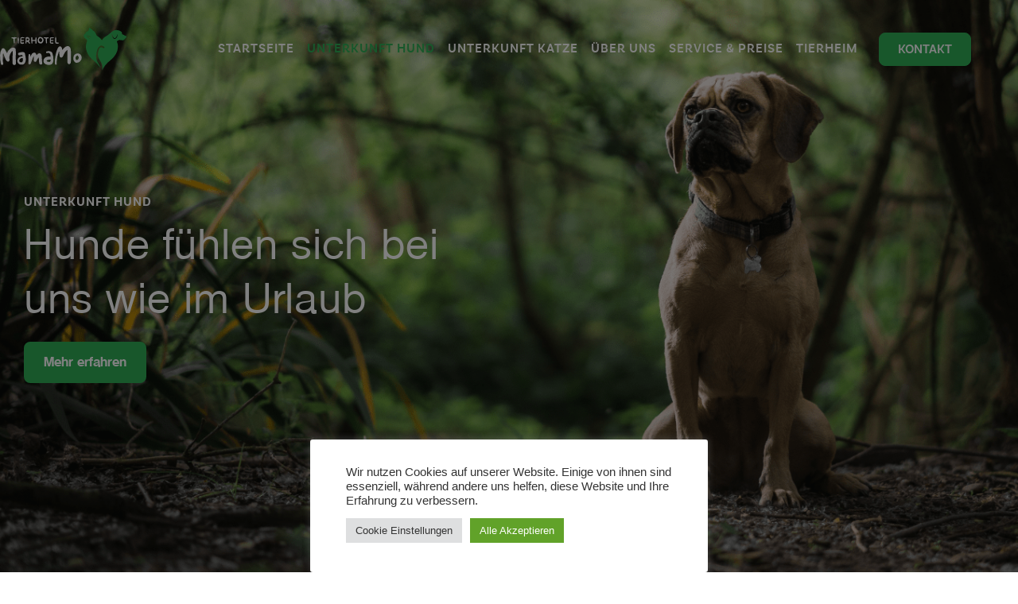

--- FILE ---
content_type: text/html; charset=UTF-8
request_url: https://tierhotelmamamo.de/unterkunft-hund/
body_size: 54605
content:
<!doctype html>
<html lang="de-DE">
<head>
	<meta charset="UTF-8">
	<meta name="viewport" content="width=device-width, initial-scale=1">
	<link rel="profile" href="https://gmpg.org/xfn/11">
	<meta name='robots' content='index, follow, max-image-preview:large, max-snippet:-1, max-video-preview:-1' />

	<!-- This site is optimized with the Yoast SEO plugin v25.6 - https://yoast.com/wordpress/plugins/seo/ -->
	<title>Unterkunft Hund - Tierhotel MamaMo</title><link rel="preload" data-rocket-preload as="image" href="https://tierhotelmamamo.de/wp-content/uploads/2022/05/hund-banner-no-overlay.png" fetchpriority="high">
	<link rel="canonical" href="https://tierhotelmamamo.de/unterkunft-hund/" />
	<meta property="og:locale" content="de_DE" />
	<meta property="og:type" content="article" />
	<meta property="og:title" content="Unterkunft Hund - Tierhotel MamaMo" />
	<meta property="og:description" content="Unterkunft Hund Hunde fühlen sich bei uns wie im Urlaub Mehr erfahren Aus Liebe zum Tier Ihr Tierhotel vor den Toren Berlins Wir bieten eine individuelle Unterbringung für Ihren Hund Unser Anspruch ist es, allen Gasthunden den Aufenthalt bei uns so angenehm wie möglich zu machen. Egal, wie lang oder kurz Ihr Tier bei uns [&hellip;]" />
	<meta property="og:url" content="https://tierhotelmamamo.de/unterkunft-hund/" />
	<meta property="og:site_name" content="Tierhotel MamaMo" />
	<meta property="article:publisher" content="https://www.facebook.com/TierweltFriederikenhof/" />
	<meta property="article:modified_time" content="2025-09-11T10:54:42+00:00" />
	<meta property="og:image" content="https://tierhotelmamamo.de/wp-content/uploads/elementor/thumbs/Kachel-1-20210629_143832-Kopie-ppyjj7bq8i5z1szz2o7e359yad80ykpu4kwjhbz37s.jpg" />
	<meta name="twitter:card" content="summary_large_image" />
	<meta name="twitter:label1" content="Est. reading time" />
	<meta name="twitter:data1" content="8 Minuten" />
	<script type="application/ld+json" class="yoast-schema-graph">{"@context":"https://schema.org","@graph":[{"@type":"WebPage","@id":"https://tierhotelmamamo.de/unterkunft-hund/","url":"https://tierhotelmamamo.de/unterkunft-hund/","name":"Unterkunft Hund - Tierhotel MamaMo","isPartOf":{"@id":"https://tierhotelmamamo.de/#website"},"primaryImageOfPage":{"@id":"https://tierhotelmamamo.de/unterkunft-hund/#primaryimage"},"image":{"@id":"https://tierhotelmamamo.de/unterkunft-hund/#primaryimage"},"thumbnailUrl":"https://tierhotelmamamo.de/wp-content/uploads/elementor/thumbs/Kachel-1-20210629_143832-Kopie-ppyjj7bq8i5z1szz2o7e359yad80ykpu4kwjhbz37s.jpg","datePublished":"2022-04-29T10:59:05+00:00","dateModified":"2025-09-11T10:54:42+00:00","breadcrumb":{"@id":"https://tierhotelmamamo.de/unterkunft-hund/#breadcrumb"},"inLanguage":"de-DE","potentialAction":[{"@type":"ReadAction","target":["https://tierhotelmamamo.de/unterkunft-hund/"]}]},{"@type":"ImageObject","inLanguage":"de-DE","@id":"https://tierhotelmamamo.de/unterkunft-hund/#primaryimage","url":"https://tierhotelmamamo.de/wp-content/uploads/elementor/thumbs/Kachel-1-20210629_143832-Kopie-ppyjj7bq8i5z1szz2o7e359yad80ykpu4kwjhbz37s.jpg","contentUrl":"https://tierhotelmamamo.de/wp-content/uploads/elementor/thumbs/Kachel-1-20210629_143832-Kopie-ppyjj7bq8i5z1szz2o7e359yad80ykpu4kwjhbz37s.jpg"},{"@type":"BreadcrumbList","@id":"https://tierhotelmamamo.de/unterkunft-hund/#breadcrumb","itemListElement":[{"@type":"ListItem","position":1,"name":"Home","item":"https://tierhotelmamamo.de/"},{"@type":"ListItem","position":2,"name":"Unterkunft Hund"}]},{"@type":"WebSite","@id":"https://tierhotelmamamo.de/#website","url":"https://tierhotelmamamo.de/","name":"Tierhotel MamaMo","description":"Mehr als eine Tierpension","publisher":{"@id":"https://tierhotelmamamo.de/#organization"},"potentialAction":[{"@type":"SearchAction","target":{"@type":"EntryPoint","urlTemplate":"https://tierhotelmamamo.de/?s={search_term_string}"},"query-input":{"@type":"PropertyValueSpecification","valueRequired":true,"valueName":"search_term_string"}}],"inLanguage":"de-DE"},{"@type":"Organization","@id":"https://tierhotelmamamo.de/#organization","name":"Tierhotel MamaMo","url":"https://tierhotelmamamo.de/","logo":{"@type":"ImageObject","inLanguage":"de-DE","@id":"https://tierhotelmamamo.de/#/schema/logo/image/","url":"https://tierhotelmamamo.de/wp-content/uploads/2022/04/White-Logo.svg","contentUrl":"https://tierhotelmamamo.de/wp-content/uploads/2022/04/White-Logo.svg","width":158,"height":54,"caption":"Tierhotel MamaMo"},"image":{"@id":"https://tierhotelmamamo.de/#/schema/logo/image/"},"sameAs":["https://www.facebook.com/TierweltFriederikenhof/","https://www.instagram.com/tierhotel_mama_mo/"]}]}</script>
	<!-- / Yoast SEO plugin. -->


<link rel='dns-prefetch' href='//cdn.jsdelivr.net' />
<link rel="alternate" type="application/rss+xml" title="Tierhotel MamaMo &raquo; Feed" href="https://tierhotelmamamo.de/feed/" />
<link rel="alternate" type="application/rss+xml" title="Tierhotel MamaMo &raquo; Kommentar-Feed" href="https://tierhotelmamamo.de/comments/feed/" />
<link rel="stylesheet" type="text/css" href="https://use.typekit.net/zfg3gtf.css"><link rel='stylesheet' id='cpb-style-css' href='https://tierhotelmamamo.de/wp-content/plugins/custom_pet_booking/includes/../assets/css/style.css?ver=1.0.0' media='all' />
<link rel='stylesheet' id='cpb-calendar-style-css' href='https://tierhotelmamamo.de/wp-content/plugins/custom_pet_booking/includes/../assets/css/calendar-styles.css?ver=1.0.0' media='all' />
<link rel='stylesheet' id='cpb-tooltip-style-css' href='https://tierhotelmamamo.de/wp-content/plugins/custom_pet_booking/includes/../assets/css/tooltip.css?ver=1.0.0' media='all' />
<link rel='stylesheet' id='cpb-tailwind-css' href='https://cdn.jsdelivr.net/npm/tailwindcss@2.2.19/dist/tailwind.min.css?ver=2.2.19' media='all' />
<link rel='stylesheet' id='cpb-flatpickr-css' href='https://cdn.jsdelivr.net/npm/flatpickr/dist/flatpickr.min.css?ver=4.6.9' media='all' />
<style id='wp-emoji-styles-inline-css'>

	img.wp-smiley, img.emoji {
		display: inline !important;
		border: none !important;
		box-shadow: none !important;
		height: 1em !important;
		width: 1em !important;
		margin: 0 0.07em !important;
		vertical-align: -0.1em !important;
		background: none !important;
		padding: 0 !important;
	}
</style>
<link rel='stylesheet' id='jet-engine-frontend-css' href='https://tierhotelmamamo.de/wp-content/plugins/jet-engine/assets/css/frontend.css?ver=3.5.5' media='all' />
<link rel='stylesheet' id='ae-pro-css-css' href='https://tierhotelmamamo.de/wp-content/plugins/anywhere-elementor-pro/includes/assets/css/ae-pro.min.css?ver=2.29.3' media='all' />
<link rel='stylesheet' id='cookie-law-info-css' href='https://tierhotelmamamo.de/wp-content/plugins/cookie-law-info/legacy/public/css/cookie-law-info-public.css?ver=3.3.9.1' media='all' />
<link rel='stylesheet' id='cookie-law-info-gdpr-css' href='https://tierhotelmamamo.de/wp-content/plugins/cookie-law-info/legacy/public/css/cookie-law-info-gdpr.css?ver=3.3.9.1' media='all' />
<link rel='stylesheet' id='hide-admin-bar-based-on-user-roles-css' href='https://tierhotelmamamo.de/wp-content/plugins/hide-admin-bar-based-on-user-roles/public/css/hide-admin-bar-based-on-user-roles-public.css?ver=7.0.2' media='all' />
<link rel='stylesheet' id='hello-elementor-css' href='https://tierhotelmamamo.de/wp-content/themes/hello-elementor/assets/css/reset.css?ver=3.4.6' media='all' />
<link rel='stylesheet' id='hello-elementor-theme-style-css' href='https://tierhotelmamamo.de/wp-content/themes/hello-elementor/assets/css/theme.css?ver=3.4.6' media='all' />
<link rel='stylesheet' id='hello-elementor-header-footer-css' href='https://tierhotelmamamo.de/wp-content/themes/hello-elementor/assets/css/header-footer.css?ver=3.4.6' media='all' />
<link rel='stylesheet' id='elementor-frontend-css' href='https://tierhotelmamamo.de/wp-content/plugins/elementor/assets/css/frontend.min.css?ver=3.34.3' media='all' />
<link rel='stylesheet' id='elementor-post-7-css' href='https://tierhotelmamamo.de/wp-content/uploads/elementor/css/post-7.css?ver=1769455302' media='all' />
<link rel='stylesheet' id='widget-image-css' href='https://tierhotelmamamo.de/wp-content/plugins/elementor/assets/css/widget-image.min.css?ver=3.34.3' media='all' />
<link rel='stylesheet' id='widget-nav-menu-css' href='https://tierhotelmamamo.de/wp-content/plugins/elementor-pro/assets/css/widget-nav-menu.min.css?ver=3.34.3' media='all' />
<link rel='stylesheet' id='e-sticky-css' href='https://tierhotelmamamo.de/wp-content/plugins/elementor-pro/assets/css/modules/sticky.min.css?ver=3.34.3' media='all' />
<link rel='stylesheet' id='widget-icon-list-css' href='https://tierhotelmamamo.de/wp-content/plugins/elementor/assets/css/widget-icon-list.min.css?ver=3.34.3' media='all' />
<link rel='stylesheet' id='widget-heading-css' href='https://tierhotelmamamo.de/wp-content/plugins/elementor/assets/css/widget-heading.min.css?ver=3.34.3' media='all' />
<link rel='stylesheet' id='e-animation-grow-css' href='https://tierhotelmamamo.de/wp-content/plugins/elementor/assets/lib/animations/styles/e-animation-grow.min.css?ver=3.34.3' media='all' />
<link rel='stylesheet' id='widget-social-icons-css' href='https://tierhotelmamamo.de/wp-content/plugins/elementor/assets/css/widget-social-icons.min.css?ver=3.34.3' media='all' />
<link rel='stylesheet' id='e-apple-webkit-css' href='https://tierhotelmamamo.de/wp-content/plugins/elementor/assets/css/conditionals/apple-webkit.min.css?ver=3.34.3' media='all' />
<link rel='stylesheet' id='pafe-98-css' href='https://tierhotelmamamo.de/wp-content/uploads/premium-addons-elementor/pafe-98.css?ver=1757595282' media='all' />
<link rel='stylesheet' id='elementor-icons-css' href='https://tierhotelmamamo.de/wp-content/plugins/elementor/assets/lib/eicons/css/elementor-icons.min.css?ver=5.46.0' media='all' />
<link rel='stylesheet' id='e-animation-slideInUp-css' href='https://tierhotelmamamo.de/wp-content/plugins/elementor/assets/lib/animations/styles/slideInUp.min.css?ver=3.34.3' media='all' />
<link rel='stylesheet' id='e-animation-fadeIn-css' href='https://tierhotelmamamo.de/wp-content/plugins/elementor/assets/lib/animations/styles/fadeIn.min.css?ver=3.34.3' media='all' />
<link rel='stylesheet' id='e-animation-slideInLeft-css' href='https://tierhotelmamamo.de/wp-content/plugins/elementor/assets/lib/animations/styles/slideInLeft.min.css?ver=3.34.3' media='all' />
<link rel='stylesheet' id='e-animation-slideInRight-css' href='https://tierhotelmamamo.de/wp-content/plugins/elementor/assets/lib/animations/styles/slideInRight.min.css?ver=3.34.3' media='all' />
<link rel='stylesheet' id='pa-glass-css' href='https://tierhotelmamamo.de/wp-content/plugins/premium-addons-for-elementor/assets/frontend/min-css/liquid-glass.min.css?ver=4.11.65' media='all' />
<link rel='stylesheet' id='pa-prettyphoto-css' href='https://tierhotelmamamo.de/wp-content/plugins/premium-addons-for-elementor/assets/frontend/min-css/prettyphoto.min.css?ver=4.11.65' media='all' />
<link rel='stylesheet' id='swiper-css' href='https://tierhotelmamamo.de/wp-content/plugins/elementor/assets/lib/swiper/v8/css/swiper.min.css?ver=8.4.5' media='all' />
<link rel='stylesheet' id='e-swiper-css' href='https://tierhotelmamamo.de/wp-content/plugins/elementor/assets/css/conditionals/e-swiper.min.css?ver=3.34.3' media='all' />
<link rel='stylesheet' id='elementor-post-98-css' href='https://tierhotelmamamo.de/wp-content/uploads/elementor/css/post-98.css?ver=1769457297' media='all' />
<link rel='stylesheet' id='elementor-post-82-css' href='https://tierhotelmamamo.de/wp-content/uploads/elementor/css/post-82.css?ver=1769455303' media='all' />
<link rel='stylesheet' id='elementor-post-300-css' href='https://tierhotelmamamo.de/wp-content/uploads/elementor/css/post-300.css?ver=1769455303' media='all' />
<link rel='stylesheet' id='vegas-css-css' href='https://tierhotelmamamo.de/wp-content/plugins/anywhere-elementor-pro/includes/assets/lib/vegas/vegas.min.css?ver=2.4.0' media='all' />
<link rel='stylesheet' id='hello-elementor-child-style-css' href='https://tierhotelmamamo.de/wp-content/themes/hello-theme-child-master/style.css?ver=1.0.0' media='all' />
<link rel='stylesheet' id='eael-general-css' href='https://tierhotelmamamo.de/wp-content/plugins/essential-addons-for-elementor-lite/assets/front-end/css/view/general.min.css?ver=6.5.9' media='all' />
<link rel='stylesheet' id='elementor-icons-shared-0-css' href='https://tierhotelmamamo.de/wp-content/plugins/elementor/assets/lib/font-awesome/css/fontawesome.min.css?ver=5.15.3' media='all' />
<link rel='stylesheet' id='elementor-icons-fa-solid-css' href='https://tierhotelmamamo.de/wp-content/plugins/elementor/assets/lib/font-awesome/css/solid.min.css?ver=5.15.3' media='all' />
<link rel='stylesheet' id='elementor-icons-fa-brands-css' href='https://tierhotelmamamo.de/wp-content/plugins/elementor/assets/lib/font-awesome/css/brands.min.css?ver=5.15.3' media='all' />
<script src="https://tierhotelmamamo.de/wp-includes/js/jquery/jquery.min.js?ver=3.7.1" id="jquery-core-js"></script>
<script src="https://tierhotelmamamo.de/wp-includes/js/jquery/jquery-migrate.min.js?ver=3.4.1" id="jquery-migrate-js"></script>
<script id="cpb-main-js-extra">
var cpbSettings = {"ajax_url":"https:\/\/tierhotelmamamo.de\/wp-admin\/admin-ajax.php","nonce":"90ea1236ba","adminEmails":"anfrage@tierhotel-mamamo.de","blockedDatesAllServices":"2025-11-12","blockedDatesCatHotel":"2025-11-12, 2025-12-21, 2025-12-22, 2025-12-23, 2025-12-24, 2025-12-25, 2025-12-26, 2025-12-27, 2025-12-28, 2025-12-29, 2025-12-30","blockedDatesDogHotel":"2025-11-12","blockedDatesDogDaycare":"2025-10-19, 2025-10-26, 2025-12-21, 2025-12-28, 2025-12-07, 2025-12-14, 2025-11-02, 2025-11-09, 2025-11-16, 2025-11-30, 2025-11-23, 2026-01-04, 2026-01-11, 2026-01-18, 2026-01-25, 2025-11-12","blockedDatesDogTrial":"2025-10-18, 2025-10-25, 2025-10-19, 2025-10-26, 2025-12-27, 2025-12-20, 2025-12-21, 2025-12-28, 2025-11-01, 2025-11-02, 2025-11-08, 2025-11-15, 2025-11-22, 2025-11-29, 2025-11-09, 2025-11-16, 2025-11-23, 2025-11-30, 2025-12-06, 2025-12-13, 2025-12-07, 2025-12-14, 2026-01-03, 2026-01-04","extraServices":[{"name":"Ben\u00f6tigt Ihr Hund Medikamente?","options":"Ja, Nein","locations":["dog_hotel","dog_daycare"],"allow_multiple":false},{"name":"Soll Ihr Hund gewaschen werden?","options":"Ja, Nein","locations":["dog_hotel"],"allow_multiple":false},{"name":"Ben\u00f6tigt Ihr Hund unser Hausfutter?","options":"Trockenfutter, Nassfutter, BARF, Trocken & Nassfutter, Nein","locations":["dog_hotel","dog_daycare"],"allow_multiple":false},{"name":"Ben\u00f6tigt Ihre Katze Medikamente?","options":"Ja, Nein","locations":["cat_hotel"],"allow_multiple":false},{"name":"Ben\u00f6tigt Ihre Katze unser Hausfutter?","options":"Trockenfutter, Nassfutter, Trocken & Nassfutter","locations":["cat_hotel"],"allow_multiple":false}],"showExtraServices":"1","catHotelPickupTimes":"09:00Uhr - 11:00Uhr, 16:00Uhr - 18:00Uhr","catHotelDropoffTimes":"09:00Uhr - 11:00Uhr, 16:00Uhr - 18:00Uhr","dogHotelPickupTimes":"09:00Uhr - 11:00Uhr, 16:00Uhr - 18:00Uhr","dogHotelDropoffTimes":"09:00Uhr - 11:00Uhr, 16:00Uhr - 18:00Uhr","dogDaycarePickupTimes":"10:00Uhr - 18:00Uhr","dogDaycareDropoffTimes":"07:00Uhr - 09:00Uhr","dogTrialDayPickupTimes":"15:00Uhr - 16:00Uhr","dogTrialDayDropoffTimes":"08:00Uhr - 09:00Uhr","limitCatHotel":"10","limitDogHotel":"999","limitDogDaycare":"30","catMinimumDateNotice":"Minimum booking is 5 days.","generalNotice":"<div class=\"w-full\" style=\"background:#e26e2b;\"><div class=\"text-center py-5\"><div class=\"text-white font-bold mb-1\">Please note that if availability is confirmed, your inquiry automatically results in a binding booking.<\/div><div class=\"text-white text-base\">For a non-binding inquiry, please send us an email to <a href=\"mailto:rezeption@tierhotel-mamamo.de\" class=\"underline\">rezeption@tierhotel-mamamo.de<\/a>.<\/div><\/div><\/div>","bookingFullNotice":"<div class=\"w-full\" style=\"background: #e26e2b;\">\r\n<div class=\"text-center py-5\">\r\n<div class=\"text-white font-bold mb-1\">This date is fully booked. Please select another date.<\/div>\r\n<\/div>\r\n<\/div>","catNewCustomerNotice":"<div class=\"w-full\" style=\"background: #e26e2b;\">\r\n<div class=\"text-center py-5\">\r\n<div class=\"text-white font-bold mb-1\">\r\n<div class=\"text-white font-bold mb-1\" style=\"text-align: center;\"><span style=\"box-sizing: border-box; --tw-border-opacity: 1; --tw-shadow: 0 0 #0000; --tw-ring-offset-width: 0px; --tw-ring-offset-color: #fff; --tw-ring-color: rgba(59, 130, 246, 0.5); --tw-ring-offset-shadow: 0 0 #0000; --tw-ring-shadow: 0 0 #0000; -webkit-font-smoothing: antialiased; text-rendering: optimizelegibility; font-weight: bolder; color: #ffffff; font-family: 'Basic Sans Reg', sans-serif; font-size: 14px; text-align: center; border: 0px solid #e5e7eb;\">Bitte beachten Sie, dass Ihre Anfrage bei positiver Verf\u00fcgbarkeit automatisch zur verbindlichen Buchung f\u00fchrt.\r\n<\/span><\/div>\r\n<div style=\"text-align: center;\"><span style=\"color: #ffffff; font-family: 'Basic Sans Reg', sans-serif; font-size: 14px; text-align: center; background-color: #e86e2d;\">F\u00fcr eine unverbindlichen Anfrage schreiben Sie uns eine E-Mail an\u00a0<\/span><a style=\"box-sizing: border-box; --tw-border-opacity: 1; --tw-shadow: 0 0 #0000; --tw-ring-offset-width: 0px; --tw-ring-offset-color: #fff; --tw-ring-color: rgba(59, 130, 246, 0.5); --tw-ring-offset-shadow: 0 0 #0000; --tw-ring-shadow: 0 0 #0000; -webkit-font-smoothing: antialiased; text-rendering: optimizelegibility; color: #000000; text-decoration-line: none; background-color: transparent; box-shadow: none; font-family: 'Basic Sans Reg', sans-serif; font-size: 14px; text-align: center; border: 0px solid #e5e7eb;\" href=\"mailto:rezeption@tierhotel-mamamo.de\">rezeption@tierhotel-mamamo.de<\/a><span style=\"color: #ffffff; font-family: 'Basic Sans Reg', sans-serif; font-size: 14px; text-align: center; background-color: #e86e2d;\">.<\/span><\/div>\r\n<div><\/div>\r\n<div style=\"text-align: center;\"><span style=\"color: #ffffff; font-family: 'Basic Sans Reg', sans-serif; font-size: 14px; text-align: center; background-color: #e86e2d;\">\r\nF\u00fcr Katzen ist ein Umgebungswechsel mit gro\u00dfem Stress verbunden, deshalb bieten wir nur Aufenthalte ab 5 Tagen an.<\/span><\/div>\r\n<\/div>\r\n<\/div>\r\n<\/div>","catReturningCustomerNotice":"<div class=\"w-full\" style=\"background: #e26e2b;\">\r\n<div class=\"text-center py-5\">\r\n<div class=\"text-white font-bold mb-1\">\r\n<div class=\"text-white font-bold mb-1\" style=\"text-align: center;\">\r\n<div class=\"text-white font-bold mb-1\"><span style=\"box-sizing: border-box; --tw-border-opacity: 1; --tw-shadow: 0 0 #0000; --tw-ring-offset-width: 0px; --tw-ring-offset-color: #fff; --tw-ring-color: rgba(59, 130, 246, 0.5); --tw-ring-offset-shadow: 0 0 #0000; --tw-ring-shadow: 0 0 #0000; -webkit-font-smoothing: antialiased; text-rendering: optimizelegibility; font-weight: bolder; color: #ffffff; font-family: 'Basic Sans Reg', sans-serif; font-size: 14px; text-align: center; border: 0px solid #e5e7eb;\">Bitte beachten Sie, dass Ihre Anfrage bei positiver Verf\u00fcgbarkeit automatisch zur verbindlichen Buchung f\u00fchrt.<\/span><\/div>\r\n<div><span style=\"color: #ffffff; font-family: 'Basic Sans Reg', sans-serif; font-size: 14px; text-align: center; background-color: #e86e2d;\">F\u00fcr eine unverbindlichen Anfrage schreiben Sie uns eine E-Mail an\u00a0<\/span><a style=\"box-sizing: border-box; --tw-border-opacity: 1; --tw-shadow: 0 0 #0000; --tw-ring-offset-width: 0px; --tw-ring-offset-color: #fff; --tw-ring-color: rgba(59, 130, 246, 0.5); --tw-ring-offset-shadow: 0 0 #0000; --tw-ring-shadow: 0 0 #0000; -webkit-font-smoothing: antialiased; text-rendering: optimizelegibility; color: #000000; text-decoration-line: none; background-color: transparent; box-shadow: none; font-family: 'Basic Sans Reg', sans-serif; font-size: 14px; text-align: center; border: 0px solid #e5e7eb;\" href=\"mailto:rezeption@tierhotel-mamamo.de\">rezeption@tierhotel-mamamo.de<\/a><span style=\"color: #ffffff; font-family: 'Basic Sans Reg', sans-serif; font-size: 14px; text-align: center; background-color: #e86e2d;\">.<\/span><\/div>\r\n<div style=\"text-align: start;\"><\/div>\r\n<div><span style=\"color: #ffffff; font-family: 'Basic Sans Reg', sans-serif; font-size: 14px; background-color: #e86e2d;\">F\u00fcr Katzen ist ein Umgebungswechsel mit gro\u00dfem Stress verbunden, deshalb bieten wir nur Aufenthalte ab 5 Tagen an.<\/span><\/div>\r\n<\/div>\r\n<\/div>\r\n<\/div>\r\n<\/div>","dogTrialDayNotice":"<div class=\"w-full\" style=\"background: #e26e2b;\">\r\n<div class=\"text-center py-5\">\r\n<div class=\"text-white font-bold mb-1\" style=\"text-align: center;\"><span style=\"box-sizing: border-box; --tw-border-opacity: 1; --tw-shadow: 0 0 #0000; --tw-ring-offset-width: 0px; --tw-ring-offset-color: #fff; --tw-ring-color: rgba(59, 130, 246, 0.5); --tw-ring-offset-shadow: 0 0 #0000; --tw-ring-shadow: 0 0 #0000; -webkit-font-smoothing: antialiased; text-rendering: optimizelegibility; font-weight: bolder; color: #ffffff; font-family: 'Basic Sans Reg', sans-serif; font-size: 14px; text-align: center; border: 0px solid #e5e7eb;\">Bitte beachten Sie, dass Ihre Anfrage bei positiver Verf\u00fcgbarkeit automatisch zur verbindlichen Buchung f\u00fchrt.<\/span><\/div>\r\n<div style=\"text-align: center;\"><span style=\"color: #ffffff; font-family: 'Basic Sans Reg', sans-serif; font-size: 14px; text-align: center; background-color: #e86e2d;\">F\u00fcr eine unverbindlichen Anfrage schreiben Sie uns eine E-Mail an\u00a0<\/span><a style=\"box-sizing: border-box; --tw-border-opacity: 1; --tw-shadow: 0 0 #0000; --tw-ring-offset-width: 0px; --tw-ring-offset-color: #fff; --tw-ring-color: rgba(59, 130, 246, 0.5); --tw-ring-offset-shadow: 0 0 #0000; --tw-ring-shadow: 0 0 #0000; -webkit-font-smoothing: antialiased; text-rendering: optimizelegibility; color: #000000; text-decoration-line: none; background-color: transparent; box-shadow: none; font-family: 'Basic Sans Reg', sans-serif; font-size: 14px; text-align: center; border: 0px solid #e5e7eb;\" href=\"mailto:rezeption@tierhotel-mamamo.de\">rezeption@tierhotel-mamamo.de<\/a><span style=\"color: #ffffff; font-family: 'Basic Sans Reg', sans-serif; font-size: 14px; text-align: center; background-color: #e86e2d;\">.<\/span><\/div>\r\n<\/div>\r\n<\/div>","dogHotelNotice":"<div class=\"w-full\" style=\"background: #e26e2b;\">\r\n<div class=\"text-center py-5\">\r\n<div class=\"text-white font-bold mb-1\">\r\n<div class=\"text-white font-bold mb-1\" style=\"text-align: center;\"><span style=\"box-sizing: border-box; --tw-border-opacity: 1; --tw-shadow: 0 0 #0000; --tw-ring-offset-width: 0px; --tw-ring-offset-color: #fff; --tw-ring-color: rgba(59, 130, 246, 0.5); --tw-ring-offset-shadow: 0 0 #0000; --tw-ring-shadow: 0 0 #0000; -webkit-font-smoothing: antialiased; text-rendering: optimizelegibility; font-weight: bolder; color: #ffffff; font-family: 'Basic Sans Reg', sans-serif; font-size: 14px; text-align: center; border: 0px solid #e5e7eb;\">Bitte beachten Sie, dass Ihre Anfrage bei positiver Verf\u00fcgbarkeit automatisch zur verbindlichen Buchung f\u00fchrt.<\/span><\/div>\r\n<div style=\"text-align: center;\"><span style=\"color: #ffffff; font-family: 'Basic Sans Reg', sans-serif; font-size: 14px; text-align: center; background-color: #e86e2d;\">F\u00fcr eine unverbindlichen Anfrage schreiben Sie uns eine E-Mail an\u00a0<\/span><a style=\"box-sizing: border-box; --tw-border-opacity: 1; --tw-shadow: 0 0 #0000; --tw-ring-offset-width: 0px; --tw-ring-offset-color: #fff; --tw-ring-color: rgba(59, 130, 246, 0.5); --tw-ring-offset-shadow: 0 0 #0000; --tw-ring-shadow: 0 0 #0000; -webkit-font-smoothing: antialiased; text-rendering: optimizelegibility; color: #000000; text-decoration-line: none; background-color: transparent; box-shadow: none; font-family: 'Basic Sans Reg', sans-serif; font-size: 14px; text-align: center; border: 0px solid #e5e7eb;\" href=\"mailto:rezeption@tierhotel-mamamo.de\">rezeption@tierhotel-mamamo.de<\/a><span style=\"color: #ffffff; font-family: 'Basic Sans Reg', sans-serif; font-size: 14px; text-align: center; background-color: #e86e2d;\">.<\/span><\/div>\r\n<\/div>\r\n<\/div>\r\n<\/div>","dogDaycareNotice":"<div class=\"w-full\" style=\"background: #e26e2b;\">\r\n<div class=\"text-center py-5\">\r\n<div class=\"text-white font-bold mb-1\">\r\n<div class=\"text-white font-bold mb-1\" style=\"text-align: center;\"><span style=\"box-sizing: border-box; --tw-border-opacity: 1; --tw-shadow: 0 0 #0000; --tw-ring-offset-width: 0px; --tw-ring-offset-color: #fff; --tw-ring-color: rgba(59, 130, 246, 0.5); --tw-ring-offset-shadow: 0 0 #0000; --tw-ring-shadow: 0 0 #0000; -webkit-font-smoothing: antialiased; text-rendering: optimizelegibility; font-weight: bolder; color: #ffffff; font-family: 'Basic Sans Reg', sans-serif; font-size: 14px; text-align: center; border: 0px solid #e5e7eb;\">Bitte beachten Sie, dass Ihre Anfrage bei positiver Verf\u00fcgbarkeit automatisch zur verbindlichen Buchung f\u00fchrt.<\/span><\/div>\r\n<div style=\"text-align: center;\"><span style=\"color: #ffffff; font-family: 'Basic Sans Reg', sans-serif; font-size: 14px; text-align: center; background-color: #e86e2d;\">F\u00fcr eine unverbindlichen Anfrage schreiben Sie uns eine E-Mail an\u00a0<\/span><a style=\"box-sizing: border-box; --tw-border-opacity: 1; --tw-shadow: 0 0 #0000; --tw-ring-offset-width: 0px; --tw-ring-offset-color: #fff; --tw-ring-color: rgba(59, 130, 246, 0.5); --tw-ring-offset-shadow: 0 0 #0000; --tw-ring-shadow: 0 0 #0000; -webkit-font-smoothing: antialiased; text-rendering: optimizelegibility; color: #000000; text-decoration-line: none; background-color: transparent; box-shadow: none; font-family: 'Basic Sans Reg', sans-serif; font-size: 14px; text-align: center; border: 0px solid #e5e7eb;\" href=\"mailto:rezeption@tierhotel-mamamo.de\">rezeption@tierhotel-mamamo.de<\/a><span style=\"color: #ffffff; font-family: 'Basic Sans Reg', sans-serif; font-size: 14px; text-align: center; background-color: #e86e2d;\">.<\/span><\/div>\r\n<\/div>\r\n<\/div>\r\n<\/div>"};
var cpbSettings = {"ajax_url":"https:\/\/tierhotelmamamo.de\/wp-admin\/admin-ajax.php","nonce":"90ea1236ba","adminEmails":"anfrage@tierhotel-mamamo.de","blockedDatesAllServices":"2025-11-12","blockedDatesCatHotel":"2025-11-12, 2025-12-21, 2025-12-22, 2025-12-23, 2025-12-24, 2025-12-25, 2025-12-26, 2025-12-27, 2025-12-28, 2025-12-29, 2025-12-30","blockedDatesDogHotel":"2025-11-12","blockedDatesDogDaycare":"2025-10-19, 2025-10-26, 2025-12-21, 2025-12-28, 2025-12-07, 2025-12-14, 2025-11-02, 2025-11-09, 2025-11-16, 2025-11-30, 2025-11-23, 2026-01-04, 2026-01-11, 2026-01-18, 2026-01-25, 2025-11-12","blockedDatesDogTrial":"2025-10-18, 2025-10-25, 2025-10-19, 2025-10-26, 2025-12-27, 2025-12-20, 2025-12-21, 2025-12-28, 2025-11-01, 2025-11-02, 2025-11-08, 2025-11-15, 2025-11-22, 2025-11-29, 2025-11-09, 2025-11-16, 2025-11-23, 2025-11-30, 2025-12-06, 2025-12-13, 2025-12-07, 2025-12-14, 2026-01-03, 2026-01-04","extraServices":[{"name":"Ben\u00f6tigt Ihr Hund Medikamente?","options":"Ja, Nein","locations":["dog_hotel","dog_daycare"],"allow_multiple":false},{"name":"Soll Ihr Hund gewaschen werden?","options":"Ja, Nein","locations":["dog_hotel"],"allow_multiple":false},{"name":"Ben\u00f6tigt Ihr Hund unser Hausfutter?","options":"Trockenfutter, Nassfutter, BARF, Trocken & Nassfutter, Nein","locations":["dog_hotel","dog_daycare"],"allow_multiple":false},{"name":"Ben\u00f6tigt Ihre Katze Medikamente?","options":"Ja, Nein","locations":["cat_hotel"],"allow_multiple":false},{"name":"Ben\u00f6tigt Ihre Katze unser Hausfutter?","options":"Trockenfutter, Nassfutter, Trocken & Nassfutter","locations":["cat_hotel"],"allow_multiple":false}],"showExtraServices":"1","catHotelPickupTimes":"09:00Uhr - 11:00Uhr, 16:00Uhr - 18:00Uhr","catHotelDropoffTimes":"09:00Uhr - 11:00Uhr, 16:00Uhr - 18:00Uhr","dogHotelPickupTimes":"09:00Uhr - 11:00Uhr, 16:00Uhr - 18:00Uhr","dogHotelDropoffTimes":"09:00Uhr - 11:00Uhr, 16:00Uhr - 18:00Uhr","dogDaycarePickupTimes":"10:00Uhr - 18:00Uhr","dogDaycareDropoffTimes":"07:00Uhr - 09:00Uhr","dogTrialDayPickupTimes":"15:00Uhr - 16:00Uhr","dogTrialDayDropoffTimes":"08:00Uhr - 09:00Uhr","limitCatHotel":"10","limitDogHotel":"999","limitDogDaycare":"30","catMinimumDateNotice":"Minimum booking is 5 days.","generalNotice":"<div class=\"w-full\" style=\"background:#e26e2b;\"><div class=\"text-center py-5\"><div class=\"text-white font-bold mb-1\">Please note that if availability is confirmed, your inquiry automatically results in a binding booking.<\/div><div class=\"text-white text-base\">For a non-binding inquiry, please send us an email to <a href=\"mailto:rezeption@tierhotel-mamamo.de\" class=\"underline\">rezeption@tierhotel-mamamo.de<\/a>.<\/div><\/div><\/div>","bookingFullNotice":"<div class=\"w-full\" style=\"background: #e26e2b;\">\r\n<div class=\"text-center py-5\">\r\n<div class=\"text-white font-bold mb-1\">This date is fully booked. Please select another date.<\/div>\r\n<\/div>\r\n<\/div>","catNewCustomerNotice":"<div class=\"w-full\" style=\"background: #e26e2b;\">\r\n<div class=\"text-center py-5\">\r\n<div class=\"text-white font-bold mb-1\">\r\n<div class=\"text-white font-bold mb-1\" style=\"text-align: center;\"><span style=\"box-sizing: border-box; --tw-border-opacity: 1; --tw-shadow: 0 0 #0000; --tw-ring-offset-width: 0px; --tw-ring-offset-color: #fff; --tw-ring-color: rgba(59, 130, 246, 0.5); --tw-ring-offset-shadow: 0 0 #0000; --tw-ring-shadow: 0 0 #0000; -webkit-font-smoothing: antialiased; text-rendering: optimizelegibility; font-weight: bolder; color: #ffffff; font-family: 'Basic Sans Reg', sans-serif; font-size: 14px; text-align: center; border: 0px solid #e5e7eb;\">Bitte beachten Sie, dass Ihre Anfrage bei positiver Verf\u00fcgbarkeit automatisch zur verbindlichen Buchung f\u00fchrt.\r\n<\/span><\/div>\r\n<div style=\"text-align: center;\"><span style=\"color: #ffffff; font-family: 'Basic Sans Reg', sans-serif; font-size: 14px; text-align: center; background-color: #e86e2d;\">F\u00fcr eine unverbindlichen Anfrage schreiben Sie uns eine E-Mail an\u00a0<\/span><a style=\"box-sizing: border-box; --tw-border-opacity: 1; --tw-shadow: 0 0 #0000; --tw-ring-offset-width: 0px; --tw-ring-offset-color: #fff; --tw-ring-color: rgba(59, 130, 246, 0.5); --tw-ring-offset-shadow: 0 0 #0000; --tw-ring-shadow: 0 0 #0000; -webkit-font-smoothing: antialiased; text-rendering: optimizelegibility; color: #000000; text-decoration-line: none; background-color: transparent; box-shadow: none; font-family: 'Basic Sans Reg', sans-serif; font-size: 14px; text-align: center; border: 0px solid #e5e7eb;\" href=\"mailto:rezeption@tierhotel-mamamo.de\">rezeption@tierhotel-mamamo.de<\/a><span style=\"color: #ffffff; font-family: 'Basic Sans Reg', sans-serif; font-size: 14px; text-align: center; background-color: #e86e2d;\">.<\/span><\/div>\r\n<div><\/div>\r\n<div style=\"text-align: center;\"><span style=\"color: #ffffff; font-family: 'Basic Sans Reg', sans-serif; font-size: 14px; text-align: center; background-color: #e86e2d;\">\r\nF\u00fcr Katzen ist ein Umgebungswechsel mit gro\u00dfem Stress verbunden, deshalb bieten wir nur Aufenthalte ab 5 Tagen an.<\/span><\/div>\r\n<\/div>\r\n<\/div>\r\n<\/div>","catReturningCustomerNotice":"<div class=\"w-full\" style=\"background: #e26e2b;\">\r\n<div class=\"text-center py-5\">\r\n<div class=\"text-white font-bold mb-1\">\r\n<div class=\"text-white font-bold mb-1\" style=\"text-align: center;\">\r\n<div class=\"text-white font-bold mb-1\"><span style=\"box-sizing: border-box; --tw-border-opacity: 1; --tw-shadow: 0 0 #0000; --tw-ring-offset-width: 0px; --tw-ring-offset-color: #fff; --tw-ring-color: rgba(59, 130, 246, 0.5); --tw-ring-offset-shadow: 0 0 #0000; --tw-ring-shadow: 0 0 #0000; -webkit-font-smoothing: antialiased; text-rendering: optimizelegibility; font-weight: bolder; color: #ffffff; font-family: 'Basic Sans Reg', sans-serif; font-size: 14px; text-align: center; border: 0px solid #e5e7eb;\">Bitte beachten Sie, dass Ihre Anfrage bei positiver Verf\u00fcgbarkeit automatisch zur verbindlichen Buchung f\u00fchrt.<\/span><\/div>\r\n<div><span style=\"color: #ffffff; font-family: 'Basic Sans Reg', sans-serif; font-size: 14px; text-align: center; background-color: #e86e2d;\">F\u00fcr eine unverbindlichen Anfrage schreiben Sie uns eine E-Mail an\u00a0<\/span><a style=\"box-sizing: border-box; --tw-border-opacity: 1; --tw-shadow: 0 0 #0000; --tw-ring-offset-width: 0px; --tw-ring-offset-color: #fff; --tw-ring-color: rgba(59, 130, 246, 0.5); --tw-ring-offset-shadow: 0 0 #0000; --tw-ring-shadow: 0 0 #0000; -webkit-font-smoothing: antialiased; text-rendering: optimizelegibility; color: #000000; text-decoration-line: none; background-color: transparent; box-shadow: none; font-family: 'Basic Sans Reg', sans-serif; font-size: 14px; text-align: center; border: 0px solid #e5e7eb;\" href=\"mailto:rezeption@tierhotel-mamamo.de\">rezeption@tierhotel-mamamo.de<\/a><span style=\"color: #ffffff; font-family: 'Basic Sans Reg', sans-serif; font-size: 14px; text-align: center; background-color: #e86e2d;\">.<\/span><\/div>\r\n<div style=\"text-align: start;\"><\/div>\r\n<div><span style=\"color: #ffffff; font-family: 'Basic Sans Reg', sans-serif; font-size: 14px; background-color: #e86e2d;\">F\u00fcr Katzen ist ein Umgebungswechsel mit gro\u00dfem Stress verbunden, deshalb bieten wir nur Aufenthalte ab 5 Tagen an.<\/span><\/div>\r\n<\/div>\r\n<\/div>\r\n<\/div>\r\n<\/div>","dogTrialDayNotice":"<div class=\"w-full\" style=\"background: #e26e2b;\">\r\n<div class=\"text-center py-5\">\r\n<div class=\"text-white font-bold mb-1\" style=\"text-align: center;\"><span style=\"box-sizing: border-box; --tw-border-opacity: 1; --tw-shadow: 0 0 #0000; --tw-ring-offset-width: 0px; --tw-ring-offset-color: #fff; --tw-ring-color: rgba(59, 130, 246, 0.5); --tw-ring-offset-shadow: 0 0 #0000; --tw-ring-shadow: 0 0 #0000; -webkit-font-smoothing: antialiased; text-rendering: optimizelegibility; font-weight: bolder; color: #ffffff; font-family: 'Basic Sans Reg', sans-serif; font-size: 14px; text-align: center; border: 0px solid #e5e7eb;\">Bitte beachten Sie, dass Ihre Anfrage bei positiver Verf\u00fcgbarkeit automatisch zur verbindlichen Buchung f\u00fchrt.<\/span><\/div>\r\n<div style=\"text-align: center;\"><span style=\"color: #ffffff; font-family: 'Basic Sans Reg', sans-serif; font-size: 14px; text-align: center; background-color: #e86e2d;\">F\u00fcr eine unverbindlichen Anfrage schreiben Sie uns eine E-Mail an\u00a0<\/span><a style=\"box-sizing: border-box; --tw-border-opacity: 1; --tw-shadow: 0 0 #0000; --tw-ring-offset-width: 0px; --tw-ring-offset-color: #fff; --tw-ring-color: rgba(59, 130, 246, 0.5); --tw-ring-offset-shadow: 0 0 #0000; --tw-ring-shadow: 0 0 #0000; -webkit-font-smoothing: antialiased; text-rendering: optimizelegibility; color: #000000; text-decoration-line: none; background-color: transparent; box-shadow: none; font-family: 'Basic Sans Reg', sans-serif; font-size: 14px; text-align: center; border: 0px solid #e5e7eb;\" href=\"mailto:rezeption@tierhotel-mamamo.de\">rezeption@tierhotel-mamamo.de<\/a><span style=\"color: #ffffff; font-family: 'Basic Sans Reg', sans-serif; font-size: 14px; text-align: center; background-color: #e86e2d;\">.<\/span><\/div>\r\n<\/div>\r\n<\/div>","dogHotelNotice":"<div class=\"w-full\" style=\"background: #e26e2b;\">\r\n<div class=\"text-center py-5\">\r\n<div class=\"text-white font-bold mb-1\">\r\n<div class=\"text-white font-bold mb-1\" style=\"text-align: center;\"><span style=\"box-sizing: border-box; --tw-border-opacity: 1; --tw-shadow: 0 0 #0000; --tw-ring-offset-width: 0px; --tw-ring-offset-color: #fff; --tw-ring-color: rgba(59, 130, 246, 0.5); --tw-ring-offset-shadow: 0 0 #0000; --tw-ring-shadow: 0 0 #0000; -webkit-font-smoothing: antialiased; text-rendering: optimizelegibility; font-weight: bolder; color: #ffffff; font-family: 'Basic Sans Reg', sans-serif; font-size: 14px; text-align: center; border: 0px solid #e5e7eb;\">Bitte beachten Sie, dass Ihre Anfrage bei positiver Verf\u00fcgbarkeit automatisch zur verbindlichen Buchung f\u00fchrt.<\/span><\/div>\r\n<div style=\"text-align: center;\"><span style=\"color: #ffffff; font-family: 'Basic Sans Reg', sans-serif; font-size: 14px; text-align: center; background-color: #e86e2d;\">F\u00fcr eine unverbindlichen Anfrage schreiben Sie uns eine E-Mail an\u00a0<\/span><a style=\"box-sizing: border-box; --tw-border-opacity: 1; --tw-shadow: 0 0 #0000; --tw-ring-offset-width: 0px; --tw-ring-offset-color: #fff; --tw-ring-color: rgba(59, 130, 246, 0.5); --tw-ring-offset-shadow: 0 0 #0000; --tw-ring-shadow: 0 0 #0000; -webkit-font-smoothing: antialiased; text-rendering: optimizelegibility; color: #000000; text-decoration-line: none; background-color: transparent; box-shadow: none; font-family: 'Basic Sans Reg', sans-serif; font-size: 14px; text-align: center; border: 0px solid #e5e7eb;\" href=\"mailto:rezeption@tierhotel-mamamo.de\">rezeption@tierhotel-mamamo.de<\/a><span style=\"color: #ffffff; font-family: 'Basic Sans Reg', sans-serif; font-size: 14px; text-align: center; background-color: #e86e2d;\">.<\/span><\/div>\r\n<\/div>\r\n<\/div>\r\n<\/div>","dogDaycareNotice":"<div class=\"w-full\" style=\"background: #e26e2b;\">\r\n<div class=\"text-center py-5\">\r\n<div class=\"text-white font-bold mb-1\">\r\n<div class=\"text-white font-bold mb-1\" style=\"text-align: center;\"><span style=\"box-sizing: border-box; --tw-border-opacity: 1; --tw-shadow: 0 0 #0000; --tw-ring-offset-width: 0px; --tw-ring-offset-color: #fff; --tw-ring-color: rgba(59, 130, 246, 0.5); --tw-ring-offset-shadow: 0 0 #0000; --tw-ring-shadow: 0 0 #0000; -webkit-font-smoothing: antialiased; text-rendering: optimizelegibility; font-weight: bolder; color: #ffffff; font-family: 'Basic Sans Reg', sans-serif; font-size: 14px; text-align: center; border: 0px solid #e5e7eb;\">Bitte beachten Sie, dass Ihre Anfrage bei positiver Verf\u00fcgbarkeit automatisch zur verbindlichen Buchung f\u00fchrt.<\/span><\/div>\r\n<div style=\"text-align: center;\"><span style=\"color: #ffffff; font-family: 'Basic Sans Reg', sans-serif; font-size: 14px; text-align: center; background-color: #e86e2d;\">F\u00fcr eine unverbindlichen Anfrage schreiben Sie uns eine E-Mail an\u00a0<\/span><a style=\"box-sizing: border-box; --tw-border-opacity: 1; --tw-shadow: 0 0 #0000; --tw-ring-offset-width: 0px; --tw-ring-offset-color: #fff; --tw-ring-color: rgba(59, 130, 246, 0.5); --tw-ring-offset-shadow: 0 0 #0000; --tw-ring-shadow: 0 0 #0000; -webkit-font-smoothing: antialiased; text-rendering: optimizelegibility; color: #000000; text-decoration-line: none; background-color: transparent; box-shadow: none; font-family: 'Basic Sans Reg', sans-serif; font-size: 14px; text-align: center; border: 0px solid #e5e7eb;\" href=\"mailto:rezeption@tierhotel-mamamo.de\">rezeption@tierhotel-mamamo.de<\/a><span style=\"color: #ffffff; font-family: 'Basic Sans Reg', sans-serif; font-size: 14px; text-align: center; background-color: #e86e2d;\">.<\/span><\/div>\r\n<\/div>\r\n<\/div>\r\n<\/div>"};
</script>
<script src="https://tierhotelmamamo.de/wp-content/plugins/custom_pet_booking/includes/../assets/js/main.js?ver=1.0.0" id="cpb-main-js"></script>
<script id="cookie-law-info-js-extra">
var Cli_Data = {"nn_cookie_ids":[],"cookielist":[],"non_necessary_cookies":[],"ccpaEnabled":"","ccpaRegionBased":"","ccpaBarEnabled":"","strictlyEnabled":["necessary","obligatoire"],"ccpaType":"gdpr","js_blocking":"1","custom_integration":"","triggerDomRefresh":"","secure_cookies":""};
var cli_cookiebar_settings = {"animate_speed_hide":"500","animate_speed_show":"500","background":"#FFF","border":"#b1a6a6c2","border_on":"","button_1_button_colour":"#61a229","button_1_button_hover":"#4e8221","button_1_link_colour":"#fff","button_1_as_button":"1","button_1_new_win":"","button_2_button_colour":"#333","button_2_button_hover":"#292929","button_2_link_colour":"#444","button_2_as_button":"","button_2_hidebar":"","button_3_button_colour":"#dedfe0","button_3_button_hover":"#b2b2b3","button_3_link_colour":"#333333","button_3_as_button":"1","button_3_new_win":"","button_4_button_colour":"#dedfe0","button_4_button_hover":"#b2b2b3","button_4_link_colour":"#333333","button_4_as_button":"1","button_7_button_colour":"#61a229","button_7_button_hover":"#4e8221","button_7_link_colour":"#fff","button_7_as_button":"1","button_7_new_win":"","font_family":"inherit","header_fix":"","notify_animate_hide":"1","notify_animate_show":"","notify_div_id":"#cookie-law-info-bar","notify_position_horizontal":"right","notify_position_vertical":"bottom","scroll_close":"","scroll_close_reload":"","accept_close_reload":"","reject_close_reload":"","showagain_tab":"","showagain_background":"#fff","showagain_border":"#000","showagain_div_id":"#cookie-law-info-again","showagain_x_position":"100px","text":"#333333","show_once_yn":"","show_once":"10000","logging_on":"","as_popup":"","popup_overlay":"1","bar_heading_text":"","cookie_bar_as":"popup","popup_showagain_position":"bottom-right","widget_position":"left"};
var log_object = {"ajax_url":"https:\/\/tierhotelmamamo.de\/wp-admin\/admin-ajax.php"};
</script>
<script src="https://tierhotelmamamo.de/wp-content/plugins/cookie-law-info/legacy/public/js/cookie-law-info-public.js?ver=3.3.9.1" id="cookie-law-info-js"></script>
<script src="https://tierhotelmamamo.de/wp-content/plugins/hide-admin-bar-based-on-user-roles/public/js/hide-admin-bar-based-on-user-roles-public.js?ver=7.0.2" id="hide-admin-bar-based-on-user-roles-js"></script>
<link rel="https://api.w.org/" href="https://tierhotelmamamo.de/wp-json/" /><link rel="alternate" title="JSON" type="application/json" href="https://tierhotelmamamo.de/wp-json/wp/v2/pages/98" /><link rel="EditURI" type="application/rsd+xml" title="RSD" href="https://tierhotelmamamo.de/xmlrpc.php?rsd" />

<link rel='shortlink' href='https://tierhotelmamamo.de/?p=98' />
<link rel="alternate" title="oEmbed (JSON)" type="application/json+oembed" href="https://tierhotelmamamo.de/wp-json/oembed/1.0/embed?url=https%3A%2F%2Ftierhotelmamamo.de%2Funterkunft-hund%2F" />
<link rel="alternate" title="oEmbed (XML)" type="text/xml+oembed" href="https://tierhotelmamamo.de/wp-json/oembed/1.0/embed?url=https%3A%2F%2Ftierhotelmamamo.de%2Funterkunft-hund%2F&#038;format=xml" />
<meta name="generator" content="Elementor 3.34.3; features: additional_custom_breakpoints; settings: css_print_method-external, google_font-enabled, font_display-auto">
<style>
.gm-serv-bg .elementor-col-50.elementor-inner-column:last-child {
/* background: #c7e3d0 !important; */
    padding: 10px 20px !important;
    margin: 0 !important;
    word-break: break-all;
}
.gm-serv-bg .no-right-bg .elementor-col-50.elementor-inner-column:last-child{
    background: transparent !important;
}
.gm-serv-bg .elementor-col-50.elementor-inner-column:first-child {
    /*background: #E6EFEA !important;*/
    padding-left: 50px !important;
    margin: 0 !important;
}
.gm-serv-bg .elementor-col-50.elementor-inner-column:first-child > div {
    padding: 10px
}
.gm-serv-bg .elementor-section.elementor-top-section section {
    padding: 0 !important;
    padding-top: auto !important;
}
@media only screen and (max-width: 1024px) {
    .gm-serv-bg .elementor-col-50.elementor-inner-column:first-child {
        padding-left: 10px !important;
    }  
}	
</style>
<link
  rel="stylesheet"
  href="https://cdn.jsdelivr.net/npm/bootstrap@4.0.0/dist/css/bootstrap.min.css"
  integrity="sha384-Gn5384xqQ1aoWXA+058RXPxPg6fy4IWvTNh0E263XmFcJlSAwiGgFAW/dAiS6JXm"
  crossorigin="anonymous"
/>
<style>
  /**
   * GM - ms
   * Booking System Main Style
   */
  /* Booking Step Transition Animation */
  .gm-booking-jfb form.jet-form-builder div.jet-form-builder-page:not(.jet-form-builder-page--hidden) {
    z-index: 2;
  }
  .gm-booking-jfb form.jet-form-builder div.jet-form-builder-page,
  .gm-booking-jfb .jet-form-builder-page--hidden {
    -moz-animation-delay: 0.5s;
    -webkit-animation-delay: 0.5s;
    -o-animation-delay: 0.5s;
    animation-delay: 0.5s;
    transition: all 0.5s ease-in-out;
  }
  .gm-booking-jfb .jet-form-builder-page--hidden {
    display: unset !important;
    position: absolute;
    width: 100%;
    opacity: 0 !important;
    height: 0 !important;
    z-index: -1;
  }
  .gm-booking-jfb .jet-form-builder-page--hidden > * {
    position: initial !important;
  }
  .gm-booking-jfb .jet-form-builder-page--hidden > * {
    display: none;
  }
  /* End of Transition */
  /*
  * Booking System [Last Edited: May 6, 2022]
  */
  .gm-booking-jfb {
    padding-bottom: 20px;
  }
  /* Hide First Continue Button */
  .gm-booking-jfb .jet-form-builder-page[data-page='1'] .jet-form-builder__next-page-wrap {
    display: none;
  }
  /* Cernter All Heading */
  .gm-booking-jfb .jet-form-builder__heading .jet-form-builder__label-text {
    text-align: center;
    width: 100%;
  }
  .gm-booking-jfb .jet-form-builder__heading,
  .gm-booking-jfb .jet-form-builder__heading-desc {
    text-align: center;
    width: 100%;
  }
  /* Appointment Booking */
  .gm-booking-jfb .jet-apb-calendar-wrapper,
  .gm-booking-jfb .jet-apb-calendar-wrapper > .appointment-calendar {
    width: 100%;
  }
  .gm-booking-jfb .jet-apb-calendar .jet-apb-calendar-date {
    border-radius: 8px;
  }
  .gm-booking-jfb .jet-apb-calendar .jet-apb-calendar-date--selected {
    color: #fff;
    background-color: var(--e-global-color-accent);
  }
  .gm-booking-jfb .jet-apb-calendar .jet-apb-calendar-slots .jet-apb-slot {
    padding: 10px 40px;
    background: #f0f0f0;
    border-radius: 8px;
  }
  .gm-booking-jfb .jet-apb-calendar .jet-apb-calendar-slots .jet-apb-slot--selected {
    color: #fff;
    background-color: var(--e-global-color-accent);
  }
  .gm-booking-jfb .xz-apb-calendar-date--selected {
    background-color: var(--e-global-color-accent);
    border-radius: 8px;
  }
  .gm-booking-jfb .jet-apb-calendar-date .jet-apb-calendar-date-body {
    padding-top: calc(35px / 2);
    padding-bottom: calc(35px / 2);
  }
  .gm-booking-jfb .xz-apb-calendar-date--selected .jet-apb-calendar-date-body,
  .gm-booking-jfb .jet-apb-calendar-date--selected .jet-apb-calendar-date-body {
    color: #fff !important;
  }
  /* Right Side */
  .gm-booking-jfb .cal-right div {
    height: 100%;
  }
  /* Booking Notice */
  .gm-booking-jfb .appointment-subhead-notice .jet-form-builder__label-text {
    max-width: 200%;
    width: calc(100% + 120px);
    color: #fff;
    font-size: 14px;
    margin-top: 20px;
    margin-bottom: 20px;
    background: #e86e2d;
    display: block;
    padding: 15px 100px;
    margin-left: -60px;
  }
  .gm-booking-jfb .appointment-subhead-notice .jet-form-builder__label-text p.noteToCat {
    margin-bottom: 0 !important;
  }
  @media screen and (max-width: 768px) {
    /* Booking Notice Tablet */
    .gm-booking-jfb .appointment-subhead-notice .jet-form-builder__label-text {
      width: calc(100% + 40px);
      padding: 15px 70px;
      margin-left: -20px;
    }
    .gm-booking-jfb .appointment-subhead-notice {
      margin-bottom: 15px;
    }
  }
  @media only screen and (max-width: 767px) {
    /* Booking Notice Mobile */
    .gm-booking-jfb .appointment-subhead-notice .jet-form-builder__label-text {
      width: calc(100% + 60px);
      padding: 15px 15px;
      margin-left: -30px;
    }
    .gm-booking-jfb .field-type-appointment-calendar.appointment-calendar {
      margin-top: 0px;
    }
    .jet-form-builder-page[data-page='5'] > .jet-form-builder-row:nth-child(6) {
      height: 120px !important;
    }
    .gm-booking-jfb .backCalendar,
    .gm-booking-jfb #calendarNextBtn {
      margin-top: 0 !important;
      width: 100% !important;
    }
    .gm-booking-jfb #calendarNextBtn {
      position: inherit !important;
    }
    .gm-booking-jfb
      .jet-form-builder-page[data-page='5']
      .jet-form-builder__next-page-wrap
      button.jet-form-builder__next-page {
      position: inherit !important;
    }
  }
  .gm-booking-jfb .jet-form-builder-page[data-page='5'] > .jet-form-builder-row:nth-child(6) {
    height: 100px;
  }
  .gm-booking-jfb .jet-apb-item-time,
  .gm-booking-jfb .jet-apb-item-date {
    font-size: 14px;
    font-weight: 600;
  }
  /* Celendar Icon */
  .gm-booking-jfb .jet-apb-item-time:before {
    color: var(--e-global-color-accent);
    content: '\f274';
    font-family: 'Font Awesome 5 Free';
    font-weight: 400;
    font-size: 16px;
    padding-right: 5px;
  }
  .gm-booking-jfb .jet-apb-item-date:before {
    color: var(--e-global-color-accent);
    content: '\f017';
    font-family: 'Font Awesome 5 Free';
    font-weight: 400;
    font-size: 16px;
    padding-right: 5px;
  }
  .gm-booking-jfb .jet-apb-calendar-appointments-list-wrapper .jet-form-builder__heading .jet-form-builder__label-text {
    text-align: center;
    font-weight: 500;
    color: var(--e-global-color-accent);
  }
  .gm-booking-jfb .jet-apb-calendar-appointments-list-wrapper {
    padding-top: 20px;
    margin: 20px;
    background: var(--e-global-color-a8cb1cc);
    border-radius: 10px;
  }
  .gm-booking-jfb .jet-apb-calendar-appointments-list-wrapper .jet-apb-appointments-item {
    margin-bottom: 0 !important;
  }
  .gm-booking-jfb .gm-booking-jfb-submitButton {
    width: 100%;
    padding-top: 10px;
  }
  /* End Appointment Booking Style */
  .gm-booking-jfb .checkradio-wrap input.checkradio-field {
    display: none;
  }
  /* Start Accept Terms */
  .gm-booking-jfb .jet-form-builder-page[data-page='6'] > .jet-form-builder-row.field-type-checkbox-field {
    display: inline-block;
    width: 100%;
  }
  .gm-booking-jfb .jet-form-builder-page[data-page='6'] > div > .checkradio-wrap,
  .gm-booking-jfb .jet-form-builder-page[data-page='6'] > div > .checkradio-wrap > div {
    width: 100% !important;
    padding: 0 !important;
    margin-top: 5px !important;
  }
  .gm-booking-jfb .jet-form-builder-page[data-page='6'] label.for-checkbox.selected {
    background: none !important;
    color: unset !important;
  }
  .gm-booking-jfb .jet-form-builder-page[data-page='6'] label.for-checkbox {
    background: none !important;
    border: 0 !important;
    font-size: 14px;
    width: 100%;
    max-width: 100%;
    padding: 0 !important;
    text-align: left;
    margin: 0 !important;
  }
  .gm-booking-jfb .jet-form-builder-page[data-page='6'] label.for-checkbox span {
    display: inline !important;
  }
  .gm-booking-jfb .jet-form-builder-page[data-page='6'] label.for-checkbox span a:hover {
    color: var(--e-global-color-primary);
  }
  .gm-booking-jfb .jet-form-builder-page[data-page='6'] label.for-checkbox:hover {
    background: none !important;
    color: unset !important;
  }
  /* End Accept Terms */
  .gm-booking-jfb .jet-form-builder-row:not(:last-child) {
    padding-bottom: 0 !important;
  }
  .gm-booking-jfb .stepno {
    color: var(--e-global-color-accent);
    font-weight: bold;
    font-size: 16px;
  }
  .gm-booking-jfb .checkradio-wrap {
    display: inline-flex;
  }
  /* Gid Layout for checkradio-wrap */
  .gm-booking-jfb .jet-form-builder__fields-group.checkradio-wrap {
    margin: 20px auto;
    width: 100%;
    height: auto;
    display: flex;
    flex-wrap: wrap;
    justify-content: space-around;
  }
  .gm-booking-jfb textarea#more_info {
    min-height: 95px;
    height: calc(100% - 125px);
  }
  .gm-booking-jfb .backCalendar {
    width: 100%;
    text-align: center !important;
  }
  .gm-booking-jfb #calendarNextBtn {
    width: calc(50% - 20px);
    display: inline-block;
    margin-top: -125px;
    position: absolute;
    right: 0;
  }
  .gm-booking-jfb .cus:not(.c-accept-terms) {
    margin-top: 10px !important;
  }
  .gm-booking-jfb textarea,
  .gm-booking-jfb input[type='text'],
  .gm-booking-jfb input[type='number'],
  .gm-booking-jfb input[type='password'],
  .gm-booking-jfb input[type='tel'],
  .gm-booking-jfb input[type='email'],
  .gm-booking-jfb select {
    border-radius: 10px !important;
    padding: 10px !important;
  }
  .gm-booking-jfb select {
    padding: 13px 5px !important;
  }
  .gm-booking-jfb input[name='c_accept_terms'] {
    display: block !important;
    position: inherit !important;
    opacity: 1 !important;
    z-index: 0 !important;
  }
  .gm-booking-jfb select > option[value=''] {
    color: #808080 !important;
  }
  .gm-booking-jfb .jet-form-builder-page[data-page='5'] .jet-form-builder__next-page-wrap {
    text-align: right;
  }
  /* .gm-booking-jfb
    .jet-form-builder-page[data-page='5']
    .jet-form-builder__next-page-wrap
    button.jet-form-builder__next-page {
    margin-top: -125px;
    position: absolute;
    right: 0;
  } */
  .gm-booking-jfb .checkradio-wrap .checkradio-wrap {
    display: inherit;
    width: 380px;
  }
  .gm-booking-jfb .checkradio-wrap label.selected {
    background-color: var(--e-global-color-accent) !important;
    color: #fff !important;
  }
  .gm-booking-jfb .checkradio-wrap label:hover {
    background-color: #2fad56e0 !important;
    color: #fff !important;
  }
  .gm-booking-jfb .checkradio-wrap {
    text-align: center;
    vertical-align: middle;
    justify-content: center;
  }
  /* Previous Button */
  .gm-booking-jfb .jet-form-builder__prev-page {
    position: absolute;
    font-size: 0 !important;
    top: 0;
    left: 0;
    background-color: var(--e-global-color-a8cb1cc) !important;
    border: none;
  }
  .gm-booking-jfb .jet-form-builder__prev-page:before {
    font-family: 'Font Awesome 5 Free';
    font-weight: 900;
    font-size: 15px;
    color: var(--e-global-color-text);
    content: '\f053';
  }
  /* Next Button */
  .gm-booking-jfb .jet-form-builder__next-page-wrap {
    width: 100%;
    text-align: center;
  }
  .gm-booking-jfb div.backCalendar {
    padding-top: 20px;
  }
  .gm-booking-jfb .file-upload .jet-engine-file-upload {
    display: block;
    width: 100%;
    text-align: center;
    vertical-align: middle;
    justify-content: center;
    padding: 5px;
  }
  .gm-booking-jfb .file-upload .jet-engine-file-upload__fields {
    background: #f0f0f0;
    border-radius: 10px;
  }
  .gm-booking-jfb .jet-engine-file-upload .jet-engine-file-upload__fields {
    text-align: left;
    padding: 10px;
  }
  .gm-booking-jfb .jet-engine-file-upload .jet-engine-file-upload__message {
    text-align: right;
  }
  .gm-booking-jfb .file-upload .jet-form-builder__label {
    padding: 0 !important;
  }
  .gm-booking-jfb .file-upload .jet-engine-file-upload .jet-engine-file-upload__content {
    min-height: unset !important;
  }
  .gm-booking-jfb .file-upload .jet-engine-file-upload .jet-engine-file-upload__fields > input {
    color: #a0a0a0 !important;
  }
  .gm-booking-jfb div.c-password {
    display: none !important;
  }
  .gm-booking-jfb
    .jet-apb-calendar-date:hover:not(.jet-apb-calendar-date--disabled, .jet-apb-calendar-date--selected, .xz-apb-calendar-date--selected) {
    border-radius: 7px;
    background-color: #2fad5650;
  }
  .gm-booking-jfb .jet-apb-calendar-date.range-start {
    border-radius: 5px 0 0 5px !important;
  }
  .gm-booking-jfb .jet-apb-calendar-date.range-in {
    border-radius: 0 !important;
    background-color: #2fad5650;
  }
  .gm-booking-jfb .jet-apb-calendar-date.range-end {
    border-radius: 0 5px 5px 0 !important;
  }
  .gm-booking-jfb .top0 {
    top: 0 !important;
  }
  .gm-booking-jfb .add_top_sep {
    border-top: 2px solid #c0c0c0;
    padding-top: 15px;
  }
  .gm-booking-jfb .add_top_sep .jet-apb-calendar-slot__delete {
    margin-top: 15px;
  }
  /* Booking Calendar Continue Button */
  .gm-booking-jfb button.backCalendar[disabled] {
    background-color: var(--e-global-color-2471991) !important;
    border-color: var(--e-global-color-2471991) !important;
    color: var(--e-global-color-text) !important;
    cursor: not-allowed;
    pointer-events: none;
  }
  .gm-booking-jfb button.backCalendar:not([disabled]) {
    background-color: #2fad56e0 !important;
    border-color: #2fad56e0 !important;
    color: #fff !important;
    cursor: pointer;
  }
  .gm-booking-jfb label.for-radio {
    width: 100%;
  }
  .gm-booking-jfb label.for-radio > span {
    margin: auto;
  }
  .gm-booking-jfb [type='button'],
  .gm-booking-jfb [type='submit'],
  .gm-booking-jfb button {
    font-size: unset;
  }
  /* Tooltip Style and Fixes */
  .gm-booking-jfb label {
    font-weight: unset;
  }
	.tooltip-inner {
    max-width: 100% !important;
  }
</style>

<script>
function updateServiceID() {
    var serviceOptions = document.querySelectorAll('#test-form input[name="service_id"]');
    var selectionTypeOptions = document.querySelectorAll('#test-form input[name="selection_type"]');
    var visitedOptions = document.querySelectorAll('#test-form input[name="visited"]');

    // Debugging output
    console.log("Service Options:", serviceOptions);
    console.log("Selection Type Options:", selectionTypeOptions);
    console.log("Visited Options:", visitedOptions);

    // Determine which visited option is selected
    var selectedVisited = Array.from(visitedOptions).find(function(option) {
        return option.checked;
    });

    // Debugging output
    console.log("Selected Visited Option:", selectedVisited ? selectedVisited.value : "None");

    // Reset service ID options before making changes
    serviceOptions.forEach(function(option) {
        if (option.dataset.originalValue) {
            option.value = option.dataset.originalValue;
        }
    });

    if (selectedVisited && selectedVisited.value === 'no') {
        console.log("Selected type visited is 'no'. Updating service IDs to 4644.");

        serviceOptions.forEach(function(option) {
            if (option.value === '1204') {
                console.log(`Service ID 1204 selected, changing to 4644.`);
                option.value = '4644';

                var label = option.closest('label');
//                 if (label) {
//                     label.querySelector('span').textContent = 'Updated Service for ' + selectedVisited.value.replace('_', ' ').toUpperCase();
//                 }
            }
        });
        return; // Exit function after processing 'visited' case
    }

    // Handle case where visited value is 'yes'
    var selectedType = Array.from(selectionTypeOptions).find(function(option) {
        return option.checked;
    });

    if (!selectedType) {
        console.log("No selection type is selected. Service ID will not be updated.");
        return;
    }

    var replacementValue;
    if (selectedType.value === 'day_care') {
        console.log("Day care selected. Proceeding to update service IDs.");
        replacementValue = '4623';
    } else if (selectedType.value === 'hotel') {
        console.log("Hotel selected. Proceeding to update service IDs.");
        replacementValue = '4634';
    } else {
        console.log("Unknown selection type. Service ID will not be updated.");
        return;
    }

    serviceOptions.forEach(function(option) {
        if (option.checked && option.value === '1204') {
            console.log(`Service ID 1204 selected, changing to ${replacementValue}.`);
            option.value = replacementValue;

            var label = option.closest('label');
//             if (label) {
//                 label.querySelector('span').textContent = 'Updated Service for ' + selectedType.value.replace('_', ' ').toUpperCase();
//             }
        }
    });
}

function observeDOMChanges() {
    var targetNode = document.body;
    var observerOptions = {
        childList: true,
        subtree: true
    };

    var observer = new MutationObserver(function(mutationsList) {
        for (var mutation of mutationsList) {
            if (mutation.type === 'childList') {
                // Re-run the updateServiceID function when the DOM changes
                updateServiceID();
            }
        }
    });

    observer.observe(targetNode, observerOptions);
}

document.addEventListener('DOMContentLoaded', function() {
    // Store the original values for service_id radio buttons
    var serviceOptions = document.querySelectorAll('#test-form input[name="service_id"]');
    serviceOptions.forEach(function(option) {
        option.dataset.originalValue = option.value;
    });

    // Attach event listeners to visited and selection_type radio buttons
    var visitedOptions = document.querySelectorAll('#test-form input[name="visited"]');
    var selectionTypeOptions = document.querySelectorAll('#test-form input[name="selection_type"]');

    visitedOptions.forEach(function(option) {
        option.addEventListener('change', updateServiceID);
    });

    selectionTypeOptions.forEach(function(option) {
        option.addEventListener('change', updateServiceID);
    });

    updateServiceID();
    observeDOMChanges(); // Start observing DOM changes
});
</script>

    <script type="module" src="/wp-content/plugins/custom_pet_booking/assets/js/main.js"></script>

<style>	
	.flatpickr-months {
		margin-top: 20px;
	}
	
	.flatpickr-months .flatpickr-month {
    height: 50px !important;
  }
	
	#back-btn {
		padding: 20px !important;
	}
	
	.customer-option {
    word-break: break-word; /* Ensures words break if needed */
    overflow-wrap: break-word; /* Alternative property for better browser support */
    white-space: normal; /* Ensures text wraps normally */
}

/* If you specifically want to target the selected state as well */
.customer-option.selected {
    word-break: break-word;
    overflow-wrap: break-word;
    white-space: normal;
}
	
/* 	.flatpickr-wrapper {
		width:100% !important;
	} */
	
	.flatpickr-weekdaycontainer {
		padding-top: 4px;
	}
	
	.flatpickr-weekdays {
		padding-left: 2px;
		padding-right: 2px;
	}
	
	@media (max-width: 480px) {
			#calendar-container {
		border: none !important;
	}
	}
  
</style>
			<style>
				.e-con.e-parent:nth-of-type(n+4):not(.e-lazyloaded):not(.e-no-lazyload),
				.e-con.e-parent:nth-of-type(n+4):not(.e-lazyloaded):not(.e-no-lazyload) * {
					background-image: none !important;
				}
				@media screen and (max-height: 1024px) {
					.e-con.e-parent:nth-of-type(n+3):not(.e-lazyloaded):not(.e-no-lazyload),
					.e-con.e-parent:nth-of-type(n+3):not(.e-lazyloaded):not(.e-no-lazyload) * {
						background-image: none !important;
					}
				}
				@media screen and (max-height: 640px) {
					.e-con.e-parent:nth-of-type(n+2):not(.e-lazyloaded):not(.e-no-lazyload),
					.e-con.e-parent:nth-of-type(n+2):not(.e-lazyloaded):not(.e-no-lazyload) * {
						background-image: none !important;
					}
				}
			</style>
			<link rel="icon" href="https://tierhotelmamamo.de/wp-content/uploads/2022/04/Vector.svg" sizes="32x32" />
<link rel="icon" href="https://tierhotelmamamo.de/wp-content/uploads/2022/04/Vector.svg" sizes="192x192" />
<link rel="apple-touch-icon" href="https://tierhotelmamamo.de/wp-content/uploads/2022/04/Vector.svg" />
<meta name="msapplication-TileImage" content="https://tierhotelmamamo.de/wp-content/uploads/2022/04/Vector.svg" />
		<style id="wp-custom-css">
						/* @media screen and (min-width: 1400px) {
	nav ul li a, p {
		font-size: 110% !important;
	}
} */
/* @media screen and (min-width: 1600px) {
	nav ul li a, p {
		font-size: 115% !important;
	}
} */
/* @media screen and (min-width: 1900px) {
	nav ul li a, p {
		font-size: 120% !important;
	}
} */

@media screen and (min-width: 1900px) {
	nav ul li a, p {
		font-size: 105% !important;
	}
}
a{
	color:var( --e-global-color-accent );
}

/*
 * Start Hero Sections
 * 80vh heightand center items
 */
div[data-elementor-type|="wp-page"] > .elementor-inner > div.elementor-section-wrap > section:first-child {
/* 	min-height: 900px;
	height: 80vh; */
}

[data-elementor-type|="wp-page"] > .elementor-inner > div.elementor-section-wrap > section:first-child > .elementor-container {
	height: 100%;
	align-items: center;
}
.gm-serv-bg .elementor-accordion, .gm-serv-bg .elementor-toggle{background: linear-gradient(90deg, transparent 82%, #c7e3d0 71%);}



/* Start Hero Sections */

/* 
 * Start Premium Carousel 
 * Zoom Hover Effect
 */
/* .premium-carousel-template .e-gallery-item:hover .elementor-gallery-item__overlay {
    background-color: unset !important;
}

.premium-carousel-template .e-gallery-item:hover .e-gallery-image {
    transition: all 1s;
    background-size: 120%;
}

.premium-carousel-template .e-gallery-item .e-gallery-image {
    background-repeat: no-repeat;
    background-position: center;
    background-size: 100%;
    transition: all .7s;
} */
/* End Premium Carousel */

.premium-carousel-template .e-gallery-masonry {
	overflow-y: hidden !important;
}

@media only screen and (max-width: 767px) {
  .gm-booking .jet-form__field-wrap,
.gm-booking .jet-form__field-label{
    width:100%;
    justify-content:center;
}
#pdfInfoColumn .elementor-widget-wrap {
    padding-right:0 !important;
}
#pdfInfoColumn .elementor-column-wrap{
    border: unset !important;
}
#pdfContactColumn .elementor-widget-wrap {
    padding-left:0 !important;
}	
.top-booking-row .elementor-column-wrap{
    margin:0 !important;
    padding:0 20px;
}	
#pdfInfoColumn .elementor-element:first-child,
#pdfContactColumn .elementor-element:first-child{
    width:60%;
}	
}

@media only screen and (max-width: 425px) {
	.gm-serv-bg .elementor-accordion, .gm-serv-bg .elementor-toggle {
    background: linear-gradient(90deg, transparent 69%, #c7e3d0 55%);
	}
	.gm-serv-bg .elementor-col-50.elementor-inner-column:last-child {
    padding: 10px 20px 10px 50px!important;
	}
}

/*BTN CSS for Icon*/
a.elementor-button-link.elementor-button.elementor-size-sm:hover i{
    margin-left: 5px;
    -webkit-transition: all 0.3s 0s ease-in-out;
    -moz-transition: all 0.3s 0s ease-in-out;
    -o-transition: all 0.3s 0s ease-in-out;
    transition: all 0.3s 0s ease-in-out;
}
a.elementor-button-link.elementor-button.elementor-size-sm i{
    -webkit-transition: all 0.3s 0s ease-in-out;
    -moz-transition: all 0.3s 0s ease-in-out;
    -o-transition: all 0.3s 0s ease-in-out;
    transition: all 0.3s 0s ease-in-out;
}

/*Scroll to top btn*/
.eael-ext-scroll-to-top-wrap .eael-ext-scroll-to-top-button {
    bottom: 15px;
    right: 15px;
    width: 50px;
    height: 50px;
    z-index: 9999;
    opacity: 1;
    background-color: var( --e-global-color-accent );
    border-radius: 44px;
}
.eael-ext-scroll-to-top-wrap .eael-ext-scroll-to-top-button i {
    font-size: 16px;
    color: #ffffff;
}

.team-section .ae-post-widget-wrapper .ae-element-post-image > .ae_thumb_wrapper {
  display: flex;
  justify-content: center;
  align-items: center;
  height: 500px;
	overflow: hidden;
	height: 200px !important;
	max-height: 200px !important;
}

.team-section .ae-post-widget-wrapper .ae-element-post-image > .ae_thumb_wrapper > img {
	width: 100%;
}
.elementor-widget-button .elementor-button {
	background-color: #2fad56 !important;
	border-color: #2fad56 !important;
	color: #FFFFFF !important;
}

.elementor-82 .elementor-element.elementor-element-341a69f .elementor-nav-menu--main .elementor-item.elementor-item-active {
	color: #2fad56 !important;
}



		</style>
		</head>
<body class="page-template-default page page-id-98 wp-custom-logo wp-embed-responsive hello-elementor-default elementor-default elementor-template-full-width elementor-kit-7 elementor-page elementor-page-98">

<style>
	.grecaptcha-badge {
/* 		display: none !important; */
	}
  #stickyheaders {
    transition: transform 0.34s ease;
  }
  .headerup {
    transform: translateY(-180px); /*adjust this value to the height of your header*/
  }
</style>

<script>
  jQuery(document).ready(function () {
    var mywindow = $(window)
    var mypos = mywindow.scrollTop()
    let scrolling = false /* For throlling scroll event */
    window.addEventListener('scroll', function () {
      scrolling = true
    })
    setInterval(() => {
      if (scrolling) {
        scrolling = false
        if (mypos > 10) {
          if (mywindow.scrollTop() > mypos) {
            $('#stickyheaders').addClass('headerup')
          } else {
            $('#stickyheaders').removeClass('headerup')
          }
        }
        mypos = mywindow.scrollTop()
      }
    }, 300)
  })
</script>


<a class="skip-link screen-reader-text" href="#content">Skip to content</a>

		<header data-elementor-type="header" data-elementor-id="82" class="elementor elementor-82 elementor-location-header" data-elementor-post-type="elementor_library">
					<section class="has_ae_slider elementor-section elementor-top-section elementor-element elementor-element-f1026af elementor-hidden-tablet elementor-hidden-mobile elementor-section-boxed elementor-section-height-default elementor-section-height-default ae-bg-gallery-type-default" data-id="f1026af" data-element_type="section" id="stickyheaders" data-settings="{&quot;sticky&quot;:&quot;top&quot;,&quot;sticky_effects_offset&quot;:20,&quot;sticky_on&quot;:[&quot;desktop&quot;],&quot;animation&quot;:&quot;none&quot;,&quot;sticky_offset&quot;:0,&quot;sticky_anchor_link_offset&quot;:0}">
						<div class="elementor-container elementor-column-gap-no">
					<div class="has_ae_slider elementor-column elementor-col-33 elementor-top-column elementor-element elementor-element-b83fc41 ae-bg-gallery-type-default" data-id="b83fc41" data-element_type="column">
			<div class="elementor-widget-wrap elementor-element-populated">
						<div class="elementor-element elementor-element-66c0f44 elementor-widget elementor-widget-theme-site-logo elementor-widget-image" data-id="66c0f44" data-element_type="widget" data-widget_type="theme-site-logo.default">
				<div class="elementor-widget-container">
											<a href="https://tierhotelmamamo.de">
			<img width="158" height="54" src="https://tierhotelmamamo.de/wp-content/uploads/2022/04/White-Logo.svg" class="attachment-full size-full wp-image-85" alt="" />				</a>
											</div>
				</div>
					</div>
		</div>
				<div class="has_ae_slider elementor-column elementor-col-33 elementor-top-column elementor-element elementor-element-691b444 ae-bg-gallery-type-default" data-id="691b444" data-element_type="column">
			<div class="elementor-widget-wrap elementor-element-populated">
						<div class="elementor-element elementor-element-341a69f elementor-nav-menu__align-end elementor-nav-menu--stretch elementor-nav-menu--dropdown-tablet elementor-nav-menu__text-align-aside elementor-nav-menu--toggle elementor-nav-menu--burger elementor-widget elementor-widget-nav-menu" data-id="341a69f" data-element_type="widget" data-settings="{&quot;full_width&quot;:&quot;stretch&quot;,&quot;layout&quot;:&quot;horizontal&quot;,&quot;submenu_icon&quot;:{&quot;value&quot;:&quot;&lt;i class=\&quot;fas fa-caret-down\&quot; aria-hidden=\&quot;true\&quot;&gt;&lt;\/i&gt;&quot;,&quot;library&quot;:&quot;fa-solid&quot;},&quot;toggle&quot;:&quot;burger&quot;}" data-widget_type="nav-menu.default">
				<div class="elementor-widget-container">
								<nav aria-label="Menü" class="elementor-nav-menu--main elementor-nav-menu__container elementor-nav-menu--layout-horizontal e--pointer-none">
				<ul id="menu-1-341a69f" class="elementor-nav-menu"><li class="menu-item menu-item-type-post_type menu-item-object-page menu-item-home menu-item-1366"><a href="https://tierhotelmamamo.de/" class="elementor-item">Startseite</a></li>
<li class="menu-item menu-item-type-post_type menu-item-object-page current-menu-item page_item page-item-98 current_page_item menu-item-115"><a href="https://tierhotelmamamo.de/unterkunft-hund/" aria-current="page" class="elementor-item elementor-item-active">Unterkunft Hund</a></li>
<li class="menu-item menu-item-type-post_type menu-item-object-page menu-item-114"><a href="https://tierhotelmamamo.de/unterkunft-katze/" class="elementor-item">Unterkunft Katze</a></li>
<li class="menu-item menu-item-type-post_type menu-item-object-page menu-item-113"><a href="https://tierhotelmamamo.de/uber-uns/" class="elementor-item">Über uns</a></li>
<li class="menu-item menu-item-type-post_type menu-item-object-page menu-item-112"><a href="https://tierhotelmamamo.de/service-preise/" class="elementor-item">Service &#038; Preise</a></li>
<li class="menu-item menu-item-type-post_type menu-item-object-page menu-item-111"><a href="https://tierhotelmamamo.de/tierheim/" class="elementor-item">Tierheim</a></li>
</ul>			</nav>
					<div class="elementor-menu-toggle" role="button" tabindex="0" aria-label="Menu Toggle" aria-expanded="false">
			<i aria-hidden="true" role="presentation" class="elementor-menu-toggle__icon--open eicon-menu-bar"></i><i aria-hidden="true" role="presentation" class="elementor-menu-toggle__icon--close eicon-close"></i>		</div>
					<nav class="elementor-nav-menu--dropdown elementor-nav-menu__container" aria-hidden="true">
				<ul id="menu-2-341a69f" class="elementor-nav-menu"><li class="menu-item menu-item-type-post_type menu-item-object-page menu-item-home menu-item-1366"><a href="https://tierhotelmamamo.de/" class="elementor-item" tabindex="-1">Startseite</a></li>
<li class="menu-item menu-item-type-post_type menu-item-object-page current-menu-item page_item page-item-98 current_page_item menu-item-115"><a href="https://tierhotelmamamo.de/unterkunft-hund/" aria-current="page" class="elementor-item elementor-item-active" tabindex="-1">Unterkunft Hund</a></li>
<li class="menu-item menu-item-type-post_type menu-item-object-page menu-item-114"><a href="https://tierhotelmamamo.de/unterkunft-katze/" class="elementor-item" tabindex="-1">Unterkunft Katze</a></li>
<li class="menu-item menu-item-type-post_type menu-item-object-page menu-item-113"><a href="https://tierhotelmamamo.de/uber-uns/" class="elementor-item" tabindex="-1">Über uns</a></li>
<li class="menu-item menu-item-type-post_type menu-item-object-page menu-item-112"><a href="https://tierhotelmamamo.de/service-preise/" class="elementor-item" tabindex="-1">Service &#038; Preise</a></li>
<li class="menu-item menu-item-type-post_type menu-item-object-page menu-item-111"><a href="https://tierhotelmamamo.de/tierheim/" class="elementor-item" tabindex="-1">Tierheim</a></li>
</ul>			</nav>
						</div>
				</div>
					</div>
		</div>
				<div class="has_ae_slider elementor-column elementor-col-33 elementor-top-column elementor-element elementor-element-74850fa elementor-hidden-tablet elementor-hidden-mobile ae-bg-gallery-type-default" data-id="74850fa" data-element_type="column">
			<div class="elementor-widget-wrap elementor-element-populated">
						<div class="elementor-element elementor-element-d235b1e elementor-align-right elementor-widget elementor-widget-button" data-id="d235b1e" data-element_type="widget" data-widget_type="button.default">
				<div class="elementor-widget-container">
									<div class="elementor-button-wrapper">
					<a class="elementor-button elementor-button-link elementor-size-sm" href="https://tierhotelmamamo.de/kontakt/">
						<span class="elementor-button-content-wrapper">
									<span class="elementor-button-text">Kontakt</span>
					</span>
					</a>
				</div>
								</div>
				</div>
					</div>
		</div>
					</div>
		</section>
				<section class="has_ae_slider elementor-section elementor-top-section elementor-element elementor-element-71240ad elementor-hidden-desktop elementor-section-boxed elementor-section-height-default elementor-section-height-default ae-bg-gallery-type-default" data-id="71240ad" data-element_type="section" id="mobile-header" data-settings="{&quot;sticky&quot;:&quot;top&quot;,&quot;sticky_on&quot;:[&quot;tablet&quot;,&quot;mobile&quot;],&quot;sticky_offset_tablet&quot;:0,&quot;sticky_effects_offset_tablet&quot;:500,&quot;sticky_offset&quot;:0,&quot;sticky_effects_offset&quot;:0,&quot;sticky_anchor_link_offset&quot;:0}">
						<div class="elementor-container elementor-column-gap-no">
					<div class="has_ae_slider elementor-column elementor-col-33 elementor-top-column elementor-element elementor-element-961d7df ae-bg-gallery-type-default" data-id="961d7df" data-element_type="column">
			<div class="elementor-widget-wrap elementor-element-populated">
						<div class="elementor-element elementor-element-fbdbe46 elementor-widget elementor-widget-image" data-id="fbdbe46" data-element_type="widget" data-widget_type="image.default">
				<div class="elementor-widget-container">
																<a href="https://tierhotelmamamo.de">
							<img width="116" height="39" src="https://tierhotelmamamo.de/wp-content/uploads/2022/04/mobile-logo.svg" class="attachment-full size-full wp-image-859" alt="" />								</a>
															</div>
				</div>
					</div>
		</div>
				<div class="has_ae_slider elementor-column elementor-col-33 elementor-top-column elementor-element elementor-element-61629c4 ae-bg-gallery-type-default" data-id="61629c4" data-element_type="column">
			<div class="elementor-widget-wrap elementor-element-populated">
						<div class="elementor-element elementor-element-0d33b57 elementor-nav-menu__align-end elementor-nav-menu--stretch toggle-btn elementor-hidden-desktop elementor-hidden-tablet elementor-hidden-mobile elementor-nav-menu--dropdown-tablet elementor-nav-menu__text-align-aside elementor-nav-menu--toggle elementor-nav-menu--burger elementor-widget elementor-widget-nav-menu" data-id="0d33b57" data-element_type="widget" data-settings="{&quot;full_width&quot;:&quot;stretch&quot;,&quot;layout&quot;:&quot;horizontal&quot;,&quot;submenu_icon&quot;:{&quot;value&quot;:&quot;&lt;i class=\&quot;fas fa-caret-down\&quot; aria-hidden=\&quot;true\&quot;&gt;&lt;\/i&gt;&quot;,&quot;library&quot;:&quot;fa-solid&quot;},&quot;toggle&quot;:&quot;burger&quot;}" data-widget_type="nav-menu.default">
				<div class="elementor-widget-container">
								<nav aria-label="Menü" class="elementor-nav-menu--main elementor-nav-menu__container elementor-nav-menu--layout-horizontal e--pointer-none">
				<ul id="menu-1-0d33b57" class="elementor-nav-menu"><li class="menu-item menu-item-type-post_type menu-item-object-page menu-item-home menu-item-1366"><a href="https://tierhotelmamamo.de/" class="elementor-item">Startseite</a></li>
<li class="menu-item menu-item-type-post_type menu-item-object-page current-menu-item page_item page-item-98 current_page_item menu-item-115"><a href="https://tierhotelmamamo.de/unterkunft-hund/" aria-current="page" class="elementor-item elementor-item-active">Unterkunft Hund</a></li>
<li class="menu-item menu-item-type-post_type menu-item-object-page menu-item-114"><a href="https://tierhotelmamamo.de/unterkunft-katze/" class="elementor-item">Unterkunft Katze</a></li>
<li class="menu-item menu-item-type-post_type menu-item-object-page menu-item-113"><a href="https://tierhotelmamamo.de/uber-uns/" class="elementor-item">Über uns</a></li>
<li class="menu-item menu-item-type-post_type menu-item-object-page menu-item-112"><a href="https://tierhotelmamamo.de/service-preise/" class="elementor-item">Service &#038; Preise</a></li>
<li class="menu-item menu-item-type-post_type menu-item-object-page menu-item-111"><a href="https://tierhotelmamamo.de/tierheim/" class="elementor-item">Tierheim</a></li>
</ul>			</nav>
					<div class="elementor-menu-toggle" role="button" tabindex="0" aria-label="Menu Toggle" aria-expanded="false">
			<i aria-hidden="true" role="presentation" class="elementor-menu-toggle__icon--open eicon-menu-bar"></i><i aria-hidden="true" role="presentation" class="elementor-menu-toggle__icon--close eicon-close"></i>		</div>
					<nav class="elementor-nav-menu--dropdown elementor-nav-menu__container" aria-hidden="true">
				<ul id="menu-2-0d33b57" class="elementor-nav-menu"><li class="menu-item menu-item-type-post_type menu-item-object-page menu-item-home menu-item-1366"><a href="https://tierhotelmamamo.de/" class="elementor-item" tabindex="-1">Startseite</a></li>
<li class="menu-item menu-item-type-post_type menu-item-object-page current-menu-item page_item page-item-98 current_page_item menu-item-115"><a href="https://tierhotelmamamo.de/unterkunft-hund/" aria-current="page" class="elementor-item elementor-item-active" tabindex="-1">Unterkunft Hund</a></li>
<li class="menu-item menu-item-type-post_type menu-item-object-page menu-item-114"><a href="https://tierhotelmamamo.de/unterkunft-katze/" class="elementor-item" tabindex="-1">Unterkunft Katze</a></li>
<li class="menu-item menu-item-type-post_type menu-item-object-page menu-item-113"><a href="https://tierhotelmamamo.de/uber-uns/" class="elementor-item" tabindex="-1">Über uns</a></li>
<li class="menu-item menu-item-type-post_type menu-item-object-page menu-item-112"><a href="https://tierhotelmamamo.de/service-preise/" class="elementor-item" tabindex="-1">Service &#038; Preise</a></li>
<li class="menu-item menu-item-type-post_type menu-item-object-page menu-item-111"><a href="https://tierhotelmamamo.de/tierheim/" class="elementor-item" tabindex="-1">Tierheim</a></li>
</ul>			</nav>
						</div>
				</div>
				<div class="elementor-element elementor-element-4373e1b mobile-menu-icon elementor-view-default elementor-widget elementor-widget-icon" data-id="4373e1b" data-element_type="widget" data-widget_type="icon.default">
				<div class="elementor-widget-container">
							<div class="elementor-icon-wrapper">
			<a class="elementor-icon" href="#elementor-action%3Aaction%3Dpopup%3Aopen%26settings%3DeyJpZCI6IjEzNDciLCJ0b2dnbGUiOmZhbHNlfQ%3D%3D">
			<svg xmlns="http://www.w3.org/2000/svg" width="20" height="14" viewBox="0 0 20 14"><g id="toggle_Menu" data-name="toggle Menu" transform="translate(-2 -5)"><path id="Vector" d="M15,2a1,1,0,0,0,0-2ZM1,0A1,1,0,0,0,1,2ZM15,0H1V2H15Z" transform="translate(6 9)" fill="#fff"></path><path id="Vector-2" data-name="Vector" d="M19,2a1,1,0,0,0,0-2ZM1,0A1,1,0,0,0,1,2ZM19,0H1V2H19Z" transform="translate(2 5)" fill="#fff"></path><path id="Vector-3" data-name="Vector" d="M19,2a1,1,0,0,0,0-2ZM1,0A1,1,0,0,0,1,2ZM19,0H1V2H19Z" transform="translate(2 13)" fill="#fff"></path><path id="Vector-4" data-name="Vector" d="M15,2a1,1,0,0,0,0-2ZM1,0A1,1,0,0,0,1,2ZM15,0H1V2H15Z" transform="translate(6 17)" fill="#fff"></path></g></svg>			</a>
		</div>
						</div>
				</div>
					</div>
		</div>
				<div class="has_ae_slider elementor-column elementor-col-33 elementor-top-column elementor-element elementor-element-8e359dc elementor-hidden-tablet elementor-hidden-mobile ae-bg-gallery-type-default" data-id="8e359dc" data-element_type="column">
			<div class="elementor-widget-wrap elementor-element-populated">
						<div class="elementor-element elementor-element-df4386b elementor-align-right elementor-widget elementor-widget-button" data-id="df4386b" data-element_type="widget" data-widget_type="button.default">
				<div class="elementor-widget-container">
									<div class="elementor-button-wrapper">
					<a class="elementor-button elementor-button-link elementor-size-sm" href="https://tierhotelmamamo.de/kontakt/">
						<span class="elementor-button-content-wrapper">
									<span class="elementor-button-text">Kontak</span>
					</span>
					</a>
				</div>
								</div>
				</div>
					</div>
		</div>
					</div>
		</section>
				</header>
				<div data-elementor-type="wp-page" data-elementor-id="98" class="elementor elementor-98" data-elementor-post-type="page">
						<section class="has_ae_slider elementor-section elementor-top-section elementor-element elementor-element-70330f3 elementor-section-content-middle elementor-section-boxed elementor-section-height-default elementor-section-height-default ae-bg-gallery-type-default" data-id="70330f3" data-element_type="section" data-settings="{&quot;background_background&quot;:&quot;classic&quot;}">
							<div class="elementor-background-overlay"></div>
							<div class="elementor-container elementor-column-gap-no">
					<div class="has_ae_slider elementor-column elementor-col-50 elementor-top-column elementor-element elementor-element-60200eb ae-bg-gallery-type-default" data-id="60200eb" data-element_type="column">
			<div class="elementor-widget-wrap elementor-element-populated">
						<div class="elementor-element elementor-element-ff0329d elementor-invisible elementor-widget elementor-widget-heading" data-id="ff0329d" data-element_type="widget" data-settings="{&quot;_animation&quot;:&quot;slideInUp&quot;,&quot;_animation_delay&quot;:300}" data-widget_type="heading.default">
				<div class="elementor-widget-container">
					<h3 class="elementor-heading-title elementor-size-default">Unterkunft Hund</h3>				</div>
				</div>
				<div class="elementor-element elementor-element-3dba634 elementor-widget-mobile__width-initial elementor-invisible elementor-widget elementor-widget-heading" data-id="3dba634" data-element_type="widget" data-settings="{&quot;_animation&quot;:&quot;slideInUp&quot;,&quot;_animation_delay&quot;:500}" data-widget_type="heading.default">
				<div class="elementor-widget-container">
					<h1 class="elementor-heading-title elementor-size-default">Hunde fühlen sich bei uns wie im Urlaub</h1>				</div>
				</div>
				<div class="elementor-element elementor-element-e83efe5 elementor-mobile-align-justify elementor-widget__width-auto elementor-widget-mobile__width-inherit elementor-invisible elementor-widget elementor-widget-button" data-id="e83efe5" data-element_type="widget" data-settings="{&quot;_animation&quot;:&quot;slideInUp&quot;,&quot;_animation_delay&quot;:500}" data-widget_type="button.default">
				<div class="elementor-widget-container">
									<div class="elementor-button-wrapper">
					<a class="elementor-button elementor-button-link elementor-size-sm" href="#next">
						<span class="elementor-button-content-wrapper">
									<span class="elementor-button-text">Mehr erfahren</span>
					</span>
					</a>
				</div>
								</div>
				</div>
					</div>
		</div>
				<div class="has_ae_slider elementor-column elementor-col-50 elementor-top-column elementor-element elementor-element-c388cc2 elementor-hidden-tablet elementor-hidden-mobile ae-bg-gallery-type-default" data-id="c388cc2" data-element_type="column">
			<div class="elementor-widget-wrap">
							</div>
		</div>
					</div>
		</section>
				<section class="has_ae_slider elementor-section elementor-top-section elementor-element elementor-element-108aefd elementor-section-boxed elementor-section-height-default elementor-section-height-default ae-bg-gallery-type-default" data-id="108aefd" data-element_type="section" data-settings="{&quot;background_background&quot;:&quot;classic&quot;}">
						<div class="elementor-container elementor-column-gap-no">
					<div class="has_ae_slider elementor-column elementor-col-100 elementor-top-column elementor-element elementor-element-2829e3e ae-bg-gallery-type-default" data-id="2829e3e" data-element_type="column">
			<div class="elementor-widget-wrap elementor-element-populated">
						<div class="elementor-element elementor-element-3452661 animated-slow elementor-view-default elementor-invisible elementor-widget elementor-widget-icon" data-id="3452661" data-element_type="widget" data-settings="{&quot;_animation&quot;:&quot;fadeIn&quot;}" data-widget_type="icon.default">
				<div class="elementor-widget-container">
							<div class="elementor-icon-wrapper">
			<div class="elementor-icon">
			<svg xmlns="http://www.w3.org/2000/svg" xmlns:xlink="http://www.w3.org/1999/xlink" width="48.501" height="48.786" viewBox="0 0 48.501 48.786"><defs><linearGradient id="linear-gradient" x1="0.5" y1="-0.04" x2="0.5" y2="0.947" gradientUnits="objectBoundingBox"><stop offset="0" stop-color="#23af4d"></stop><stop offset="1" stop-color="#2fad56"></stop></linearGradient></defs><path id="Vector" d="M18.609,45.242a1.184,1.184,0,0,1-.116-.151,30.113,30.113,0,0,0-6.73-7.429A41.166,41.166,0,0,1,8.081,34.43a19.578,19.578,0,0,1-5.311-10.1,15.267,15.267,0,0,1,.877-8.65,2.3,2.3,0,0,0,.07-1.54A2.273,2.273,0,0,0,2.8,12.907q-.764-.518-1.5-1.1A3.528,3.528,0,0,1,.169,9.929,3.119,3.119,0,0,1,.042,8.407a.907.907,0,0,1,.136-.394.9.9,0,0,1,.3-.29,4.762,4.762,0,0,0,1.819-2.04A3.3,3.3,0,0,1,3.2,4.6,3.259,3.259,0,0,1,4.476,4a1.267,1.267,0,0,0,.487-.223,1.282,1.282,0,0,0,.353-.405A5.96,5.96,0,0,0,5.866,1.29c.036-.268.058-.54.109-.809a.562.562,0,0,1,.1-.25.555.555,0,0,1,.2-.174A.548.548,0,0,1,6.8.074,9.991,9.991,0,0,1,9.584,2.118a1.178,1.178,0,0,1,.262.327,1.461,1.461,0,0,0,.8.735,6.25,6.25,0,0,1,2.863,3.007c.273.551.444,1.151.695,1.713a4.666,4.666,0,0,0,.491.772,3.408,3.408,0,0,0,.255.261,5.323,5.323,0,0,0,1.43,1.051A11.558,11.558,0,0,1,20.2,13.627c.131.18.258.368.386.551l.051.033.156-.239a11.429,11.429,0,0,1,3.452-3.742,2.387,2.387,0,0,1,.309-.187,17.551,17.551,0,0,0,3.718-2.514c1.35-1.062,2.656-2.18,3.947-3.308A6.866,6.866,0,0,1,37.14,2.529,9.725,9.725,0,0,1,41.8,3.9,2.8,2.8,0,0,1,43.3,5.8a5.193,5.193,0,0,1,0,1.1c0,.327.026.434.338.507a6.558,6.558,0,0,1,2.077.937,9.386,9.386,0,0,0,2.463,1.231c.306.088.407.276.262.621a4.366,4.366,0,0,1-.647,1.136c-.633.735-1.317,1.448-1.979,2.173a2.087,2.087,0,0,1-1.855.706l-2.968-.309a3.488,3.488,0,0,0-2.547.735c-.287.217-.546.478-.826.713-.149.125-.142.239-.065.412a13.726,13.726,0,0,1,1.164,6.422A18.045,18.045,0,0,1,36.5,29.714a22.172,22.172,0,0,1-6.137,7.172,34.36,34.36,0,0,0-6.09,5.93,23.9,23.9,0,0,0-3.35,5.764c-.025.059-.051.121-.08.18s-.029,0-.033,0c.073-.849.175-1.706.215-2.573a12.958,12.958,0,0,0-1.146-6.363,24.188,24.188,0,0,0-1.415-2.456,15.833,15.833,0,0,1-1.95-3.845,12.141,12.141,0,0,1-.316-5.051,13.069,13.069,0,0,1,1.073-4.044A7.7,7.7,0,0,1,18.1,23.1a1.941,1.941,0,0,1,.981-.738,1.92,1.92,0,0,1,1.223,0c.589.173,1.168.368,1.75.566a5.147,5.147,0,0,0,.622.158.527.527,0,0,0,.4-.059.531.531,0,0,0,.154-.141.537.537,0,0,0,.089-.19.7.7,0,0,0-.03-.785.694.694,0,0,0-.2-.185c-.444-.305-.829-.706-1.291-.971a3.124,3.124,0,0,0-3.66.25,7.759,7.759,0,0,0-2.332,3.081,19.4,19.4,0,0,0-1.692,6.731,15.779,15.779,0,0,0,.517,5.8,14.86,14.86,0,0,0,1.717,3.676,20.1,20.1,0,0,1,1.877,3.544c.167.452.295.919.444,1.375ZM32.022,6.948h-.033a15.528,15.528,0,0,0,0,1.6,5.229,5.229,0,0,0,1.27,3.066,2.329,2.329,0,0,0,.761.626,2.309,2.309,0,0,0,2.731-.468,4.439,4.439,0,0,0,.727-.926,5.9,5.9,0,0,0,.775-2.9c0-.331-.018-.665-.029-1-.153.441-.236.886-.364,1.32a6.247,6.247,0,0,1-1.386,2.728,1.706,1.706,0,0,1-2.707.033A5.7,5.7,0,0,1,32.451,8.6C32.28,8.058,32.164,7.5,32.022,6.948ZM7.35,13.116A7.342,7.342,0,0,0,2.657,9.238l-.047.055ZM3.181,8.65l-.029.1,5.642,2.1A7.339,7.339,0,0,0,3.181,8.65Z" fill="url(#linear-gradient)"></path></svg>			</div>
		</div>
						</div>
				</div>
				<div class="elementor-element elementor-element-bc28f54 elementor-invisible elementor-widget elementor-widget-heading" data-id="bc28f54" data-element_type="widget" data-settings="{&quot;_animation&quot;:&quot;slideInUp&quot;,&quot;_animation_delay&quot;:300}" data-widget_type="heading.default">
				<div class="elementor-widget-container">
					<h3 class="elementor-heading-title elementor-size-default">Aus Liebe zum Tier</h3>				</div>
				</div>
				<div class="elementor-element elementor-element-66d153d elementor-widget__width-initial elementor-widget-tablet__width-inherit elementor-invisible elementor-widget elementor-widget-heading" data-id="66d153d" data-element_type="widget" data-settings="{&quot;_animation&quot;:&quot;slideInUp&quot;,&quot;_animation_delay&quot;:500}" data-widget_type="heading.default">
				<div class="elementor-widget-container">
					<h2 class="elementor-heading-title elementor-size-default">Ihr Tierhotel vor den Toren Berlins</h2>				</div>
				</div>
				<section class="has_ae_slider elementor-section elementor-inner-section elementor-element elementor-element-04d2e5b elementor-section-boxed elementor-section-height-default elementor-section-height-default ae-bg-gallery-type-default" data-id="04d2e5b" data-element_type="section" id="next">
						<div class="elementor-container elementor-column-gap-no">
					<div class="has_ae_slider elementor-column elementor-col-50 elementor-inner-column elementor-element elementor-element-deb4297 ae-bg-gallery-type-default" data-id="deb4297" data-element_type="column">
			<div class="elementor-widget-wrap elementor-element-populated">
						<div class="elementor-element elementor-element-bbb8d4c animated-slow elementor-invisible elementor-widget elementor-widget-image" data-id="bbb8d4c" data-element_type="widget" data-settings="{&quot;_animation&quot;:&quot;slideInLeft&quot;,&quot;_animation_delay&quot;:300}" data-widget_type="image.default">
				<div class="elementor-widget-container">
															<img decoding="async" src="https://tierhotelmamamo.de/wp-content/uploads/elementor/thumbs/Kachel-1-20210629_143832-Kopie-ppyjj7bq8i5z1szz2o7e359yad80ykpu4kwjhbz37s.jpg" title="Kachel 1 20210629_143832 &#8211; Kopie" alt="Kachel 1 20210629_143832 - Kopie" loading="lazy" />															</div>
				</div>
					</div>
		</div>
				<div class="has_ae_slider elementor-column elementor-col-50 elementor-inner-column elementor-element elementor-element-662bca0 ae-bg-gallery-type-default" data-id="662bca0" data-element_type="column">
			<div class="elementor-widget-wrap elementor-element-populated">
						<div class="elementor-element elementor-element-c422bc3 elementor-widget__width-initial elementor-widget-tablet__width-inherit elementor-invisible elementor-widget elementor-widget-heading" data-id="c422bc3" data-element_type="widget" data-settings="{&quot;_animation&quot;:&quot;slideInUp&quot;,&quot;_animation_delay&quot;:500}" data-widget_type="heading.default">
				<div class="elementor-widget-container">
					<h2 class="elementor-heading-title elementor-size-default">Wir bieten eine individuelle Unterbringung für Ihren Hund</h2>				</div>
				</div>
				<div class="elementor-element elementor-element-27ae309 elementor-invisible elementor-widget elementor-widget-text-editor" data-id="27ae309" data-element_type="widget" data-settings="{&quot;_animation&quot;:&quot;slideInUp&quot;,&quot;_animation_delay&quot;:500}" data-widget_type="text-editor.default">
				<div class="elementor-widget-container">
									<p>Unser Anspruch ist es, allen Gasthunden den Aufenthalt bei uns so angenehm wie möglich zu machen. Egal, wie lang oder kurz Ihr Tier bei uns ist, es soll sich gemeinsam mit seinen Artgenossen wie im Urlaub fühlen. Dafür tun wir alles. Wenn die Verträglichkeit es zulässt und sie es ebenfalls wünschen, bilden wir daher Gruppen aus den verschiedenen Hunden. So können sie nach Lust und Laune spielen und toben. Bei Bedarf richten wir auch Rentnergruppen ein, damit die Älteren nicht von den jungen „Wilden“ umgerannt werden. Wir gehen auf die Bedürfnisse eines jeden Tiers individuell ein und möchten, dass es sich während Ihrer Abwesenheit in unserem Tierhotel rundum wohlfühlt und gern wiederkommt.</p>								</div>
				</div>
				<div class="elementor-element elementor-element-8f7d6a2 elementor-widget__width-auto elementor-mobile-align-justify elementor-widget-mobile__width-inherit elementor-invisible elementor-widget elementor-widget-button" data-id="8f7d6a2" data-element_type="widget" data-settings="{&quot;_animation&quot;:&quot;slideInUp&quot;,&quot;_animation_delay&quot;:500}" data-widget_type="button.default">
				<div class="elementor-widget-container">
									<div class="elementor-button-wrapper">
					<a class="elementor-button elementor-button-link elementor-size-sm" href="#new-appointment">
						<span class="elementor-button-content-wrapper">
									<span class="elementor-button-text">Jetzt Termin buchen</span>
					</span>
					</a>
				</div>
								</div>
				</div>
					</div>
		</div>
					</div>
		</section>
				<section class="has_ae_slider elementor-section elementor-inner-section elementor-element elementor-element-e6b75e9 elementor-reverse-tablet elementor-reverse-mobile elementor-section-boxed elementor-section-height-default elementor-section-height-default ae-bg-gallery-type-default" data-id="e6b75e9" data-element_type="section">
						<div class="elementor-container elementor-column-gap-no">
					<div class="has_ae_slider elementor-column elementor-col-50 elementor-inner-column elementor-element elementor-element-9eb157e ae-bg-gallery-type-default" data-id="9eb157e" data-element_type="column">
			<div class="elementor-widget-wrap elementor-element-populated">
						<div class="elementor-element elementor-element-89600de elementor-widget__width-inherit elementor-widget-tablet__width-inherit elementor-invisible elementor-widget elementor-widget-heading" data-id="89600de" data-element_type="widget" data-settings="{&quot;_animation&quot;:&quot;slideInUp&quot;,&quot;_animation_delay&quot;:500}" data-widget_type="heading.default">
				<div class="elementor-widget-container">
					<h2 class="elementor-heading-title elementor-size-default">Tagesablauf in der Hundepension </h2>				</div>
				</div>
				<div class="elementor-element elementor-element-6bfc0ef elementor-invisible elementor-widget elementor-widget-text-editor" data-id="6bfc0ef" data-element_type="widget" data-settings="{&quot;_animation&quot;:&quot;slideInUp&quot;,&quot;_animation_delay&quot;:500}" data-widget_type="text-editor.default">
				<div class="elementor-widget-container">
									<p>Der Tag beginnt um 6 Uhr mit der ersten Runde zum Lösen. Diese dauert ca. 30 bis 90 Minuten, abhängig von Wetter und Hunden. Im Anschluss werden die Tiere gefüttert. Dies dauert in der Regel zwei Stunden. Anschließend gibt es eine Ruhepause. Danach folgt die große Auslaufrunde, die zwischen 30 Minuten bis zu 3 Stunden dauern kann. Dieser Rhythmus zieht sich durch den ganzen Tag. Zwischendrin darf Ihr Liebling mit seinen Artgenossen spielen, im Badeteich und Buddelkasten toben oder im Garten bzw. seinem Zimmer entspannen. Um 21:30 Uhr ist der Tag zu Ende. Ihr Liebling kann seine Eindrücke vom Tag in schönen Träumen verarbeiten, bis die Pfleger um 6 Uhr in der Frühe wieder zu neuen Abenteuern rufen.</p>								</div>
				</div>
				<div class="elementor-element elementor-element-2546c78 elementor-widget__width-auto elementor-mobile-align-justify elementor-widget-mobile__width-inherit elementor-invisible elementor-widget elementor-widget-button" data-id="2546c78" data-element_type="widget" data-settings="{&quot;_animation&quot;:&quot;slideInUp&quot;}" data-widget_type="button.default">
				<div class="elementor-widget-container">
									<div class="elementor-button-wrapper">
					<a class="elementor-button elementor-button-link elementor-size-sm" href="#new-appointment">
						<span class="elementor-button-content-wrapper">
									<span class="elementor-button-text">Jetzt Termin buchen</span>
					</span>
					</a>
				</div>
								</div>
				</div>
					</div>
		</div>
				<div class="has_ae_slider elementor-column elementor-col-50 elementor-inner-column elementor-element elementor-element-213114d ae-bg-gallery-type-default" data-id="213114d" data-element_type="column">
			<div class="elementor-widget-wrap elementor-element-populated">
						<div class="elementor-element elementor-element-0655640 animated-slow elementor-invisible elementor-widget elementor-widget-image" data-id="0655640" data-element_type="widget" data-settings="{&quot;_animation&quot;:&quot;slideInRight&quot;,&quot;_animation_delay&quot;:300}" data-widget_type="image.default">
				<div class="elementor-widget-container">
															<img decoding="async" src="https://tierhotelmamamo.de/wp-content/uploads/elementor/thumbs/Kachel-2-AdobeStock_173770013-scaled-ppyjkz8r58lgzaf4pfu0sp5aokgzhzrl1d9k45cbgo.jpeg" title="Beagle dog walking in the autumn evening" alt="dog Beagle on a walk on an autumn evening at sunset" loading="lazy" />															</div>
				</div>
					</div>
		</div>
					</div>
		</section>
				<section class="has_ae_slider elementor-section elementor-inner-section elementor-element elementor-element-f91fee4 elementor-section-boxed elementor-section-height-default elementor-section-height-default ae-bg-gallery-type-default" data-id="f91fee4" data-element_type="section">
						<div class="elementor-container elementor-column-gap-no">
					<div class="has_ae_slider elementor-column elementor-col-50 elementor-inner-column elementor-element elementor-element-c921f2e ae-bg-gallery-type-default" data-id="c921f2e" data-element_type="column">
			<div class="elementor-widget-wrap elementor-element-populated">
						<div class="elementor-element elementor-element-b6c0950 animated-slow elementor-invisible elementor-widget elementor-widget-image" data-id="b6c0950" data-element_type="widget" data-settings="{&quot;_animation&quot;:&quot;slideInLeft&quot;,&quot;_animation_delay&quot;:300}" data-widget_type="image.default">
				<div class="elementor-widget-container">
															<img decoding="async" src="https://tierhotelmamamo.de/wp-content/uploads/elementor/thumbs/Kachel-3-AdobeStock_301614140-scaled-ppyjmd277gho2mermjd8yukq5znfty9cw7uajtagaw.jpeg" title="Dogs standing on field and smelling each other" alt="Dogs of various breeds greeting each other by sniffing while standing in back lit on green field on spring day" loading="lazy" />															</div>
				</div>
					</div>
		</div>
				<div class="has_ae_slider elementor-column elementor-col-50 elementor-inner-column elementor-element elementor-element-bf73f78 ae-bg-gallery-type-default" data-id="bf73f78" data-element_type="column">
			<div class="elementor-widget-wrap elementor-element-populated">
						<div class="elementor-element elementor-element-055a381 elementor-widget__width-inherit elementor-widget-tablet__width-inherit elementor-invisible elementor-widget elementor-widget-heading" data-id="055a381" data-element_type="widget" data-settings="{&quot;_animation&quot;:&quot;slideInUp&quot;,&quot;_animation_delay&quot;:500}" data-widget_type="heading.default">
				<div class="elementor-widget-container">
					<h2 class="elementor-heading-title elementor-size-default">Tagesablauf in der Hundetagesstätte (HuTa)</h2>				</div>
				</div>
				<div class="elementor-element elementor-element-3bd8070 elementor-invisible elementor-widget elementor-widget-text-editor" data-id="3bd8070" data-element_type="widget" data-settings="{&quot;_animation&quot;:&quot;slideInUp&quot;,&quot;_animation_delay&quot;:500}" data-widget_type="text-editor.default">
				<div class="elementor-widget-container">
									<p>Sie können Ihre Fellnase täglich zwischen 7 und 9 Uhr bei uns abgeben und bis 18 Uhr wieder abholen. In der Zwischenzeit kümmern wir uns um seine Bedürfnisse. Er kann bei uns spielen, toben oder sich entspannen. Bei Bedarf wird er gefüttert oder erhält seine Medikamente. Natürlich können wir als Hundetagesstätte die persönliche Betreuung Ihres Vierbeiners durch Sie und Ihre Familie nicht vollständig ersetzen. Wenn Sie aber beruflich stark eingespannt sind, wichtige Termine wahrnehmen müssen, einen Tagesausflug geplant haben, krank werden, oder einfach nur mal Zeit für sich benötigen, dann bieten wir eine echte Alternative zum Doggi-allein-zuhause! Ihr Hund wird es Ihnen auf jeden Fall danken.</p>								</div>
				</div>
				<div class="elementor-element elementor-element-28577e2 elementor-widget__width-auto elementor-mobile-align-justify elementor-widget-mobile__width-inherit elementor-invisible elementor-widget elementor-widget-button" data-id="28577e2" data-element_type="widget" data-settings="{&quot;_animation&quot;:&quot;slideInUp&quot;,&quot;_animation_delay&quot;:500}" data-widget_type="button.default">
				<div class="elementor-widget-container">
									<div class="elementor-button-wrapper">
					<a class="elementor-button elementor-button-link elementor-size-sm" href="#new-appointment">
						<span class="elementor-button-content-wrapper">
									<span class="elementor-button-text">Jetzt Termin buchen</span>
					</span>
					</a>
				</div>
								</div>
				</div>
					</div>
		</div>
					</div>
		</section>
				<section class="has_ae_slider elementor-section elementor-inner-section elementor-element elementor-element-52d9dc1 elementor-reverse-tablet elementor-reverse-mobile elementor-section-boxed elementor-section-height-default elementor-section-height-default ae-bg-gallery-type-default" data-id="52d9dc1" data-element_type="section">
						<div class="elementor-container elementor-column-gap-no">
					<div class="has_ae_slider elementor-column elementor-col-50 elementor-inner-column elementor-element elementor-element-c914c44 ae-bg-gallery-type-default" data-id="c914c44" data-element_type="column">
			<div class="elementor-widget-wrap elementor-element-populated">
						<div class="elementor-element elementor-element-4514c7b elementor-widget__width-inherit elementor-widget-tablet__width-inherit elementor-invisible elementor-widget elementor-widget-heading" data-id="4514c7b" data-element_type="widget" data-settings="{&quot;_animation&quot;:&quot;slideInUp&quot;,&quot;_animation_delay&quot;:500}" data-widget_type="heading.default">
				<div class="elementor-widget-container">
					<h2 class="elementor-heading-title elementor-size-default">Wichtige Voraussetzungen für die Aufnahme Ihres Hundes </h2>				</div>
				</div>
				<div class="elementor-element elementor-element-ed76b6c elementor-invisible elementor-widget elementor-widget-text-editor" data-id="ed76b6c" data-element_type="widget" data-settings="{&quot;_animation&quot;:&quot;slideInUp&quot;,&quot;_animation_delay&quot;:500}" data-widget_type="text-editor.default">
				<div class="elementor-widget-container">
									<p>Ihr Hund muss im Vorfeld seines ersten Aufenthalts bei uns einen Probetag verbringen. Prinzipiell ist es uns nicht möglich, ungeimpfte Tiere aufzunehmen.</p>								</div>
				</div>
				<div class="elementor-element elementor-element-8b84804 elementor-icon-list--layout-traditional elementor-list-item-link-full_width elementor-invisible elementor-widget elementor-widget-icon-list" data-id="8b84804" data-element_type="widget" data-settings="{&quot;_animation&quot;:&quot;slideInUp&quot;,&quot;_animation_delay&quot;:600}" data-widget_type="icon-list.default">
				<div class="elementor-widget-container">
							<ul class="elementor-icon-list-items">
							<li class="elementor-icon-list-item">
											<span class="elementor-icon-list-icon">
							<svg xmlns="http://www.w3.org/2000/svg" width="28" height="28" viewBox="0 0 28 28"><g id="one" transform="translate(2 2)"><path id="Oval" d="M14,28A14,14,0,0,1,4.1,4.1,14,14,0,1,1,23.9,23.9,13.909,13.909,0,0,1,14,28ZM14,1.75a12.249,12.249,0,1,0,8.662,3.588A12.263,12.263,0,0,0,14,1.75Z" transform="translate(-2 -2)" fill="#1d7a44"></path><text id="Title" transform="translate(0 2.265)" fill="#1d7a44" font-size="18" font-family="ArialMT, Arial"><tspan x="6.995" y="16">1</tspan></text></g></svg>						</span>
										<span class="elementor-icon-list-text">Gültiger Impfpass im Original</span>
									</li>
						</ul>
						</div>
				</div>
				<div class="elementor-element elementor-element-722bac5 elementor-invisible elementor-widget elementor-widget-text-editor" data-id="722bac5" data-element_type="widget" data-settings="{&quot;_animation&quot;:&quot;slideInUp&quot;,&quot;_animation_delay&quot;:600}" data-widget_type="text-editor.default">
				<div class="elementor-widget-container">
									<p>Folgende Impfungen sind notwendig, damit Ihr Hund bei uns Urlaub machen kann:</p><p>Tollwut – T</p><p>Staupe – S</p><p>Hepatitis – H</p><p>Parvovirose – P</p><p>Zwingerhusten – Pi (jährlich)</p><p>Leptospirose (4fach!) – L4 (jährlich)</p>								</div>
				</div>
				<div class="elementor-element elementor-element-68a0afe elementor-icon-list--layout-traditional elementor-list-item-link-full_width elementor-invisible elementor-widget elementor-widget-icon-list" data-id="68a0afe" data-element_type="widget" data-settings="{&quot;_animation&quot;:&quot;slideInUp&quot;,&quot;_animation_delay&quot;:600}" data-widget_type="icon-list.default">
				<div class="elementor-widget-container">
							<ul class="elementor-icon-list-items">
							<li class="elementor-icon-list-item">
											<span class="elementor-icon-list-icon">
							<svg xmlns="http://www.w3.org/2000/svg" width="28" height="28" viewBox="0 0 28 28"><g id="two" transform="translate(2 2)"><path id="Oval" d="M14,28A14,14,0,0,1,4.1,4.1,14,14,0,1,1,23.9,23.9,13.909,13.909,0,0,1,14,28ZM14,1.75a12.249,12.249,0,1,0,8.662,3.588A12.263,12.263,0,0,0,14,1.75Z" transform="translate(-2 -2)" fill="#1d7a44"></path><text id="Title" transform="translate(0 1.265)" fill="#1d7a44" font-size="18" font-family="ArialMT, Arial"><tspan x="6.995" y="16">2</tspan></text></g></svg>						</span>
										<span class="elementor-icon-list-text">Frische Entwurmung und Entflohung</span>
									</li>
						</ul>
						</div>
				</div>
				<div class="elementor-element elementor-element-4b84074 elementor-invisible elementor-widget elementor-widget-text-editor" data-id="4b84074" data-element_type="widget" data-settings="{&quot;_animation&quot;:&quot;slideInUp&quot;,&quot;_animation_delay&quot;:600}" data-widget_type="text-editor.default">
				<div class="elementor-widget-container">
									<p>Zum Schutz aller Gäste empfehlen wir, fünf Tage vor dem Aufenthalt eine frische Flohbehandlung und drei Tage vor dem Aufenthalt eine frische Entwurmung durchzuführen.</p>								</div>
				</div>
				<div class="elementor-element elementor-element-b5ac950 elementor-icon-list--layout-traditional elementor-list-item-link-full_width elementor-invisible elementor-widget elementor-widget-icon-list" data-id="b5ac950" data-element_type="widget" data-settings="{&quot;_animation&quot;:&quot;slideInUp&quot;,&quot;_animation_delay&quot;:600}" data-widget_type="icon-list.default">
				<div class="elementor-widget-container">
							<ul class="elementor-icon-list-items">
							<li class="elementor-icon-list-item">
											<span class="elementor-icon-list-icon">
							<svg xmlns="http://www.w3.org/2000/svg" width="28" height="28" viewBox="0 0 28 28"><g id="three" transform="translate(2 2)"><path id="Oval" d="M14,28A14,14,0,0,1,4.1,4.1,14,14,0,1,1,23.9,23.9,13.909,13.909,0,0,1,14,28ZM14,1.75a12.249,12.249,0,1,0,8.662,3.588A12.263,12.263,0,0,0,14,1.75Z" transform="translate(-2 -2)" fill="#1d7a44"></path><text id="Title" transform="translate(0 2.265)" fill="#1d7a44" font-size="18" font-family="ArialMT, Arial"><tspan x="6.995" y="16">3</tspan></text></g></svg>						</span>
										<span class="elementor-icon-list-text">Haftpflichtnachweis</span>
									</li>
						</ul>
						</div>
				</div>
				<div class="elementor-element elementor-element-6caf853 elementor-invisible elementor-widget elementor-widget-text-editor" data-id="6caf853" data-element_type="widget" data-settings="{&quot;_animation&quot;:&quot;slideInUp&quot;,&quot;_animation_delay&quot;:600}" data-widget_type="text-editor.default">
				<div class="elementor-widget-container">
									<p>Legen Sie bitte außerdem eine Kopie Ihrer Hundehalter-Haftpflichtversicherung vor. </p>								</div>
				</div>
					</div>
		</div>
				<div class="has_ae_slider elementor-column elementor-col-50 elementor-inner-column elementor-element elementor-element-00bfb37 ae-bg-gallery-type-default" data-id="00bfb37" data-element_type="column">
			<div class="elementor-widget-wrap elementor-element-populated">
						<div class="elementor-element elementor-element-7a9ca25 animated-slow elementor-invisible elementor-widget elementor-widget-image" data-id="7a9ca25" data-element_type="widget" data-settings="{&quot;_animation&quot;:&quot;slideInRight&quot;,&quot;_animation_delay&quot;:300}" data-widget_type="image.default">
				<div class="elementor-widget-container">
															<img decoding="async" src="https://tierhotelmamamo.de/wp-content/uploads/elementor/thumbs/Kachel-4-AdobeStock_313690367-scaled-ppyjoucv8pvwpkt253yt1q1illfb573uwhtf53m1vs.jpeg" title="Golden Retriever dog enjoying outdoors at a large grass field at" alt="Golden Retriever dog enjoying outdoors at a large grass field at" loading="lazy" />															</div>
				</div>
					</div>
		</div>
					</div>
		</section>
					</div>
		</div>
					</div>
		</section>
				<section class="has_ae_slider elementor-section elementor-top-section elementor-element elementor-element-e5065cc elementor-section-boxed elementor-section-height-default elementor-section-height-default ae-bg-gallery-type-default" data-id="e5065cc" data-element_type="section">
						<div class="elementor-container elementor-column-gap-default">
					<div class="has_ae_slider elementor-column elementor-col-100 elementor-top-column elementor-element elementor-element-2516355 ae-bg-gallery-type-default" data-id="2516355" data-element_type="column">
			<div class="elementor-widget-wrap elementor-element-populated">
						<div class="elementor-element elementor-element-1771272 elementor-widget elementor-widget-heading" data-id="1771272" data-element_type="widget" data-widget_type="heading.default">
				<div class="elementor-widget-container">
					<h2 class="elementor-heading-title elementor-size-default">Eindrücke aus unserem Tierhotel</h2>				</div>
				</div>
					</div>
		</div>
					</div>
		</section>
				<section class="has_ae_slider elementor-section elementor-top-section elementor-element elementor-element-70d95524 elementor-section-height-min-height elementor-section-content-middle elementor-section-boxed elementor-section-height-default elementor-section-items-middle ae-bg-gallery-type-default" data-id="70d95524" data-element_type="section">
						<div class="elementor-container elementor-column-gap-default">
					<div class="has_ae_slider elementor-column elementor-col-100 elementor-top-column elementor-element elementor-element-3ff54507 ae-bg-gallery-type-default" data-id="3ff54507" data-element_type="column">
			<div class="elementor-widget-wrap elementor-element-populated">
						<div class="elementor-element elementor-element-4379ad5c elementor-widget elementor-widget-premium-img-gallery" data-id="4379ad5c" data-element_type="widget" data-settings="{&quot;premium_gallery_img_content&quot;:[{&quot;premium_gallery_img_name&quot;:&quot;Image #1&quot;,&quot;premium_gallery_img_category&quot;:&quot;Category 1&quot;,&quot;_id&quot;:&quot;87b3624&quot;,&quot;premium_gallery_img&quot;:{&quot;url&quot;:&quot;https:\/\/tierhotelmamamo.de\/wp-content\/uploads\/2022\/06\/x-IMG_8450-portrait.jpg&quot;,&quot;id&quot;:2252,&quot;size&quot;:&quot;&quot;,&quot;alt&quot;:&quot;&quot;,&quot;source&quot;:&quot;library&quot;},&quot;premium_gallery_image_vcell&quot;:{&quot;unit&quot;:&quot;px&quot;,&quot;size&quot;:6,&quot;sizes&quot;:[]},&quot;premium_gallery_image_cell&quot;:{&quot;unit&quot;:&quot;px&quot;,&quot;size&quot;:4,&quot;sizes&quot;:[]},&quot;premium_gallery_image_cell_tablet&quot;:{&quot;unit&quot;:&quot;px&quot;,&quot;size&quot;:&quot;&quot;,&quot;sizes&quot;:[]},&quot;premium_gallery_image_cell_mobile&quot;:{&quot;unit&quot;:&quot;px&quot;,&quot;size&quot;:&quot;&quot;,&quot;sizes&quot;:[]},&quot;premium_gallery_image_vcell_tablet&quot;:{&quot;unit&quot;:&quot;px&quot;,&quot;size&quot;:&quot;&quot;,&quot;sizes&quot;:[]},&quot;premium_gallery_image_vcell_mobile&quot;:{&quot;unit&quot;:&quot;px&quot;,&quot;size&quot;:&quot;&quot;,&quot;sizes&quot;:[]},&quot;premium_gallery_video&quot;:&quot;&quot;,&quot;premium_gallery_video_type&quot;:null,&quot;premium_gallery_video_url&quot;:null,&quot;premium_gallery_video_self&quot;:null,&quot;premium_gallery_video_self_url&quot;:null,&quot;premium_gallery_video_controls&quot;:null,&quot;premium_gallery_video_mute&quot;:null,&quot;premium_gallery_video_loop&quot;:null,&quot;download_button&quot;:null,&quot;privacy_mode&quot;:null,&quot;premmium_gallery_img_info&quot;:&quot;&quot;,&quot;premium_gallery_img_desc&quot;:&quot;&quot;,&quot;premium_gallery_img_link_type&quot;:&quot;url&quot;,&quot;premium_gallery_img_link&quot;:{&quot;url&quot;:&quot;&quot;,&quot;is_external&quot;:&quot;&quot;,&quot;nofollow&quot;:&quot;&quot;,&quot;custom_attributes&quot;:&quot;&quot;},&quot;premium_gallery_img_existing&quot;:null,&quot;premium_gallery_link_whole&quot;:&quot;&quot;,&quot;premium_gallery_lightbox_whole&quot;:&quot;&quot;},{&quot;premium_gallery_img_name&quot;:&quot;Image #2&quot;,&quot;premium_gallery_img_category&quot;:&quot;Category 2&quot;,&quot;_id&quot;:&quot;e1535be&quot;,&quot;premium_gallery_img&quot;:{&quot;url&quot;:&quot;https:\/\/tierhotelmamamo.de\/wp-content\/uploads\/2022\/06\/x-IMG_8445.jpg&quot;,&quot;id&quot;:2241,&quot;size&quot;:&quot;&quot;,&quot;alt&quot;:&quot;&quot;,&quot;source&quot;:&quot;library&quot;},&quot;premium_gallery_image_vcell&quot;:{&quot;unit&quot;:&quot;px&quot;,&quot;size&quot;:3,&quot;sizes&quot;:[]},&quot;premium_gallery_image_cell&quot;:{&quot;unit&quot;:&quot;px&quot;,&quot;size&quot;:4,&quot;sizes&quot;:[]},&quot;premium_gallery_image_cell_tablet&quot;:{&quot;unit&quot;:&quot;px&quot;,&quot;size&quot;:&quot;&quot;,&quot;sizes&quot;:[]},&quot;premium_gallery_image_cell_mobile&quot;:{&quot;unit&quot;:&quot;px&quot;,&quot;size&quot;:&quot;&quot;,&quot;sizes&quot;:[]},&quot;premium_gallery_image_vcell_tablet&quot;:{&quot;unit&quot;:&quot;px&quot;,&quot;size&quot;:&quot;&quot;,&quot;sizes&quot;:[]},&quot;premium_gallery_image_vcell_mobile&quot;:{&quot;unit&quot;:&quot;px&quot;,&quot;size&quot;:&quot;&quot;,&quot;sizes&quot;:[]},&quot;premium_gallery_video&quot;:&quot;&quot;,&quot;premium_gallery_video_type&quot;:null,&quot;premium_gallery_video_url&quot;:null,&quot;premium_gallery_video_self&quot;:null,&quot;premium_gallery_video_self_url&quot;:null,&quot;premium_gallery_video_controls&quot;:null,&quot;premium_gallery_video_mute&quot;:null,&quot;premium_gallery_video_loop&quot;:null,&quot;download_button&quot;:null,&quot;privacy_mode&quot;:null,&quot;premmium_gallery_img_info&quot;:&quot;&quot;,&quot;premium_gallery_img_desc&quot;:&quot;&quot;,&quot;premium_gallery_img_link_type&quot;:&quot;url&quot;,&quot;premium_gallery_img_link&quot;:{&quot;url&quot;:&quot;&quot;,&quot;is_external&quot;:&quot;&quot;,&quot;nofollow&quot;:&quot;&quot;,&quot;custom_attributes&quot;:&quot;&quot;},&quot;premium_gallery_img_existing&quot;:null,&quot;premium_gallery_link_whole&quot;:&quot;&quot;,&quot;premium_gallery_lightbox_whole&quot;:&quot;&quot;},{&quot;premium_gallery_img_name&quot;:&quot;Image #2&quot;,&quot;premium_gallery_img_category&quot;:&quot;Category 2&quot;,&quot;premium_gallery_img&quot;:{&quot;url&quot;:&quot;https:\/\/tierhotelmamamo.de\/wp-content\/uploads\/2022\/06\/x-IMG_7746.jpg&quot;,&quot;id&quot;:2240,&quot;size&quot;:&quot;&quot;,&quot;alt&quot;:&quot;&quot;,&quot;source&quot;:&quot;library&quot;},&quot;premium_gallery_image_vcell&quot;:{&quot;unit&quot;:&quot;px&quot;,&quot;size&quot;:6,&quot;sizes&quot;:[]},&quot;_id&quot;:&quot;dbfa5f3&quot;,&quot;premium_gallery_image_cell&quot;:{&quot;unit&quot;:&quot;px&quot;,&quot;size&quot;:4,&quot;sizes&quot;:[]},&quot;premium_gallery_image_cell_tablet&quot;:{&quot;unit&quot;:&quot;px&quot;,&quot;size&quot;:&quot;&quot;,&quot;sizes&quot;:[]},&quot;premium_gallery_image_cell_mobile&quot;:{&quot;unit&quot;:&quot;px&quot;,&quot;size&quot;:&quot;&quot;,&quot;sizes&quot;:[]},&quot;premium_gallery_image_vcell_tablet&quot;:{&quot;unit&quot;:&quot;px&quot;,&quot;size&quot;:&quot;&quot;,&quot;sizes&quot;:[]},&quot;premium_gallery_image_vcell_mobile&quot;:{&quot;unit&quot;:&quot;px&quot;,&quot;size&quot;:&quot;&quot;,&quot;sizes&quot;:[]},&quot;premium_gallery_video&quot;:&quot;&quot;,&quot;premium_gallery_video_type&quot;:null,&quot;premium_gallery_video_url&quot;:null,&quot;premium_gallery_video_self&quot;:null,&quot;premium_gallery_video_self_url&quot;:null,&quot;premium_gallery_video_controls&quot;:null,&quot;premium_gallery_video_mute&quot;:null,&quot;premium_gallery_video_loop&quot;:null,&quot;download_button&quot;:null,&quot;privacy_mode&quot;:null,&quot;premmium_gallery_img_info&quot;:&quot;&quot;,&quot;premium_gallery_img_desc&quot;:&quot;&quot;,&quot;premium_gallery_img_link_type&quot;:&quot;url&quot;,&quot;premium_gallery_img_link&quot;:{&quot;url&quot;:&quot;&quot;,&quot;is_external&quot;:&quot;&quot;,&quot;nofollow&quot;:&quot;&quot;,&quot;custom_attributes&quot;:&quot;&quot;},&quot;premium_gallery_img_existing&quot;:null,&quot;premium_gallery_link_whole&quot;:&quot;&quot;,&quot;premium_gallery_lightbox_whole&quot;:&quot;&quot;},{&quot;premium_gallery_img_name&quot;:&quot;Image #2&quot;,&quot;premium_gallery_img_category&quot;:&quot;Category 2&quot;,&quot;premium_gallery_img&quot;:{&quot;url&quot;:&quot;https:\/\/tierhotelmamamo.de\/wp-content\/uploads\/2022\/06\/x-IMG_5962.jpg&quot;,&quot;id&quot;:2238,&quot;size&quot;:&quot;&quot;,&quot;alt&quot;:&quot;&quot;,&quot;source&quot;:&quot;library&quot;},&quot;premium_gallery_image_vcell&quot;:{&quot;unit&quot;:&quot;px&quot;,&quot;size&quot;:6,&quot;sizes&quot;:[]},&quot;_id&quot;:&quot;6e3417b&quot;,&quot;premium_gallery_image_cell&quot;:{&quot;unit&quot;:&quot;px&quot;,&quot;size&quot;:4,&quot;sizes&quot;:[]},&quot;premium_gallery_image_cell_tablet&quot;:{&quot;unit&quot;:&quot;px&quot;,&quot;size&quot;:&quot;&quot;,&quot;sizes&quot;:[]},&quot;premium_gallery_image_cell_mobile&quot;:{&quot;unit&quot;:&quot;px&quot;,&quot;size&quot;:&quot;&quot;,&quot;sizes&quot;:[]},&quot;premium_gallery_image_vcell_tablet&quot;:{&quot;unit&quot;:&quot;px&quot;,&quot;size&quot;:&quot;&quot;,&quot;sizes&quot;:[]},&quot;premium_gallery_image_vcell_mobile&quot;:{&quot;unit&quot;:&quot;px&quot;,&quot;size&quot;:&quot;&quot;,&quot;sizes&quot;:[]},&quot;premium_gallery_video&quot;:&quot;&quot;,&quot;premium_gallery_video_type&quot;:null,&quot;premium_gallery_video_url&quot;:null,&quot;premium_gallery_video_self&quot;:null,&quot;premium_gallery_video_self_url&quot;:null,&quot;premium_gallery_video_controls&quot;:null,&quot;premium_gallery_video_mute&quot;:null,&quot;premium_gallery_video_loop&quot;:null,&quot;download_button&quot;:null,&quot;privacy_mode&quot;:null,&quot;premmium_gallery_img_info&quot;:&quot;&quot;,&quot;premium_gallery_img_desc&quot;:&quot;&quot;,&quot;premium_gallery_img_link_type&quot;:&quot;url&quot;,&quot;premium_gallery_img_link&quot;:{&quot;url&quot;:&quot;&quot;,&quot;is_external&quot;:&quot;&quot;,&quot;nofollow&quot;:&quot;&quot;,&quot;custom_attributes&quot;:&quot;&quot;},&quot;premium_gallery_img_existing&quot;:null,&quot;premium_gallery_link_whole&quot;:&quot;&quot;,&quot;premium_gallery_lightbox_whole&quot;:&quot;&quot;},{&quot;premium_gallery_img_name&quot;:&quot;Image #2&quot;,&quot;premium_gallery_img_category&quot;:&quot;Category 2&quot;,&quot;premium_gallery_img&quot;:{&quot;url&quot;:&quot;https:\/\/tierhotelmamamo.de\/wp-content\/uploads\/2022\/06\/x-IMG_7743.jpg&quot;,&quot;id&quot;:2239,&quot;size&quot;:&quot;&quot;,&quot;alt&quot;:&quot;&quot;,&quot;source&quot;:&quot;library&quot;},&quot;premium_gallery_image_vcell&quot;:{&quot;unit&quot;:&quot;px&quot;,&quot;size&quot;:3,&quot;sizes&quot;:[]},&quot;_id&quot;:&quot;bef9bfd&quot;,&quot;premium_gallery_image_cell&quot;:{&quot;unit&quot;:&quot;px&quot;,&quot;size&quot;:4,&quot;sizes&quot;:[]},&quot;premium_gallery_image_cell_tablet&quot;:{&quot;unit&quot;:&quot;px&quot;,&quot;size&quot;:&quot;&quot;,&quot;sizes&quot;:[]},&quot;premium_gallery_image_cell_mobile&quot;:{&quot;unit&quot;:&quot;px&quot;,&quot;size&quot;:&quot;&quot;,&quot;sizes&quot;:[]},&quot;premium_gallery_image_vcell_tablet&quot;:{&quot;unit&quot;:&quot;px&quot;,&quot;size&quot;:&quot;&quot;,&quot;sizes&quot;:[]},&quot;premium_gallery_image_vcell_mobile&quot;:{&quot;unit&quot;:&quot;px&quot;,&quot;size&quot;:&quot;&quot;,&quot;sizes&quot;:[]},&quot;premium_gallery_video&quot;:&quot;&quot;,&quot;premium_gallery_video_type&quot;:null,&quot;premium_gallery_video_url&quot;:null,&quot;premium_gallery_video_self&quot;:null,&quot;premium_gallery_video_self_url&quot;:null,&quot;premium_gallery_video_controls&quot;:null,&quot;premium_gallery_video_mute&quot;:null,&quot;premium_gallery_video_loop&quot;:null,&quot;download_button&quot;:null,&quot;privacy_mode&quot;:null,&quot;premmium_gallery_img_info&quot;:&quot;&quot;,&quot;premium_gallery_img_desc&quot;:&quot;&quot;,&quot;premium_gallery_img_link_type&quot;:&quot;url&quot;,&quot;premium_gallery_img_link&quot;:{&quot;url&quot;:&quot;&quot;,&quot;is_external&quot;:&quot;&quot;,&quot;nofollow&quot;:&quot;&quot;,&quot;custom_attributes&quot;:&quot;&quot;},&quot;premium_gallery_img_existing&quot;:null,&quot;premium_gallery_link_whole&quot;:&quot;&quot;,&quot;premium_gallery_lightbox_whole&quot;:&quot;&quot;},{&quot;premium_gallery_img_name&quot;:&quot;Image #2&quot;,&quot;premium_gallery_img_category&quot;:&quot;Category 2&quot;,&quot;premium_gallery_img&quot;:{&quot;url&quot;:&quot;https:\/\/tierhotelmamamo.de\/wp-content\/uploads\/2022\/06\/x-IMG_5206.jpg&quot;,&quot;id&quot;:2237,&quot;size&quot;:&quot;&quot;,&quot;alt&quot;:&quot;&quot;,&quot;source&quot;:&quot;library&quot;},&quot;premium_gallery_image_vcell&quot;:{&quot;unit&quot;:&quot;px&quot;,&quot;size&quot;:3,&quot;sizes&quot;:[]},&quot;_id&quot;:&quot;03e7338&quot;,&quot;premium_gallery_image_cell&quot;:{&quot;unit&quot;:&quot;px&quot;,&quot;size&quot;:4,&quot;sizes&quot;:[]},&quot;premium_gallery_image_cell_tablet&quot;:{&quot;unit&quot;:&quot;px&quot;,&quot;size&quot;:&quot;&quot;,&quot;sizes&quot;:[]},&quot;premium_gallery_image_cell_mobile&quot;:{&quot;unit&quot;:&quot;px&quot;,&quot;size&quot;:&quot;&quot;,&quot;sizes&quot;:[]},&quot;premium_gallery_image_vcell_tablet&quot;:{&quot;unit&quot;:&quot;px&quot;,&quot;size&quot;:&quot;&quot;,&quot;sizes&quot;:[]},&quot;premium_gallery_image_vcell_mobile&quot;:{&quot;unit&quot;:&quot;px&quot;,&quot;size&quot;:&quot;&quot;,&quot;sizes&quot;:[]},&quot;premium_gallery_video&quot;:&quot;&quot;,&quot;premium_gallery_video_type&quot;:null,&quot;premium_gallery_video_url&quot;:null,&quot;premium_gallery_video_self&quot;:null,&quot;premium_gallery_video_self_url&quot;:null,&quot;premium_gallery_video_controls&quot;:null,&quot;premium_gallery_video_mute&quot;:null,&quot;premium_gallery_video_loop&quot;:null,&quot;download_button&quot;:null,&quot;privacy_mode&quot;:null,&quot;premmium_gallery_img_info&quot;:&quot;&quot;,&quot;premium_gallery_img_desc&quot;:&quot;&quot;,&quot;premium_gallery_img_link_type&quot;:&quot;url&quot;,&quot;premium_gallery_img_link&quot;:{&quot;url&quot;:&quot;&quot;,&quot;is_external&quot;:&quot;&quot;,&quot;nofollow&quot;:&quot;&quot;,&quot;custom_attributes&quot;:&quot;&quot;},&quot;premium_gallery_img_existing&quot;:null,&quot;premium_gallery_link_whole&quot;:&quot;&quot;,&quot;premium_gallery_lightbox_whole&quot;:&quot;&quot;}]}" data-widget_type="premium-img-gallery.default">
				<div class="elementor-widget-container">
					
	<div class="premium-img-gallery-no-lightbox elementor-invisible premium-img-gallery premium-img-gallery-metro zoomin" id="premium-img-gallery-4379ad5c">
		
		<div class="premium-gallery-container" data-settings="{&quot;img_size&quot;:&quot;metro&quot;,&quot;filter&quot;:&quot;&quot;,&quot;theme&quot;:null,&quot;active_cat&quot;:&quot;*&quot;,&quot;ltr_mode&quot;:true,&quot;shuffle&quot;:false,&quot;sort_by&quot;:&quot;original-order&quot;,&quot;skin&quot;:&quot;style1&quot;}">

							<div class="grid-sizer"></div>
								<div class="premium-gallery-item elementor-repeater-item-87b3624 category-1">
				<div class="pa-gallery-img style1" onclick="">
					<div class="pa-gallery-img-container">
								<img fetchpriority="high" decoding="async" width="1024" height="1365" src="https://tierhotelmamamo.de/wp-content/uploads/2022/06/x-IMG_8450-portrait.jpg" class="attachment-full size-full wp-image-2252" alt="" srcset="https://tierhotelmamamo.de/wp-content/uploads/2022/06/x-IMG_8450-portrait.jpg 1024w, https://tierhotelmamamo.de/wp-content/uploads/2022/06/x-IMG_8450-portrait-225x300.jpg 225w, https://tierhotelmamamo.de/wp-content/uploads/2022/06/x-IMG_8450-portrait-768x1024.jpg 768w" sizes="(max-width: 1024px) 100vw, 1024px" />							</div>
												<div class="pa-gallery-icons-wrapper">
								<div class="pa-gallery-icons-inner-container">
																	</div>
							</div>
										<div class="premium-gallery-caption">

									<span class="premium-gallery-img-name">Image #1</span>
					
			</div>
							</div>
			</div>
							<div class="premium-gallery-item elementor-repeater-item-e1535be category-2">
				<div class="pa-gallery-img style1" onclick="">
					<div class="pa-gallery-img-container">
								<img decoding="async" width="1024" height="683" src="https://tierhotelmamamo.de/wp-content/uploads/2022/06/x-IMG_8445.jpg" class="attachment-full size-full wp-image-2241" alt="" srcset="https://tierhotelmamamo.de/wp-content/uploads/2022/06/x-IMG_8445.jpg 1024w, https://tierhotelmamamo.de/wp-content/uploads/2022/06/x-IMG_8445-300x200.jpg 300w, https://tierhotelmamamo.de/wp-content/uploads/2022/06/x-IMG_8445-768x512.jpg 768w" sizes="(max-width: 1024px) 100vw, 1024px" />							</div>
												<div class="pa-gallery-icons-wrapper">
								<div class="pa-gallery-icons-inner-container">
																	</div>
							</div>
										<div class="premium-gallery-caption">

									<span class="premium-gallery-img-name">Image #2</span>
					
			</div>
							</div>
			</div>
							<div class="premium-gallery-item elementor-repeater-item-dbfa5f3 category-2">
				<div class="pa-gallery-img style1" onclick="">
					<div class="pa-gallery-img-container">
								<img decoding="async" width="1024" height="683" src="https://tierhotelmamamo.de/wp-content/uploads/2022/06/x-IMG_7746.jpg" class="attachment-full size-full wp-image-2240" alt="" srcset="https://tierhotelmamamo.de/wp-content/uploads/2022/06/x-IMG_7746.jpg 1024w, https://tierhotelmamamo.de/wp-content/uploads/2022/06/x-IMG_7746-300x200.jpg 300w, https://tierhotelmamamo.de/wp-content/uploads/2022/06/x-IMG_7746-768x512.jpg 768w" sizes="(max-width: 1024px) 100vw, 1024px" />							</div>
												<div class="pa-gallery-icons-wrapper">
								<div class="pa-gallery-icons-inner-container">
																	</div>
							</div>
										<div class="premium-gallery-caption">

									<span class="premium-gallery-img-name">Image #2</span>
					
			</div>
							</div>
			</div>
							<div class="premium-gallery-item elementor-repeater-item-6e3417b category-2">
				<div class="pa-gallery-img style1" onclick="">
					<div class="pa-gallery-img-container">
								<img loading="lazy" decoding="async" width="1024" height="683" src="https://tierhotelmamamo.de/wp-content/uploads/2022/06/x-IMG_5962.jpg" class="attachment-full size-full wp-image-2238" alt="" srcset="https://tierhotelmamamo.de/wp-content/uploads/2022/06/x-IMG_5962.jpg 1024w, https://tierhotelmamamo.de/wp-content/uploads/2022/06/x-IMG_5962-300x200.jpg 300w, https://tierhotelmamamo.de/wp-content/uploads/2022/06/x-IMG_5962-768x512.jpg 768w" sizes="(max-width: 1024px) 100vw, 1024px" />							</div>
												<div class="pa-gallery-icons-wrapper">
								<div class="pa-gallery-icons-inner-container">
																	</div>
							</div>
										<div class="premium-gallery-caption">

									<span class="premium-gallery-img-name">Image #2</span>
					
			</div>
							</div>
			</div>
							<div class="premium-gallery-item elementor-repeater-item-bef9bfd category-2">
				<div class="pa-gallery-img style1" onclick="">
					<div class="pa-gallery-img-container">
								<img loading="lazy" decoding="async" width="1024" height="683" src="https://tierhotelmamamo.de/wp-content/uploads/2022/06/x-IMG_7743.jpg" class="attachment-full size-full wp-image-2239" alt="" srcset="https://tierhotelmamamo.de/wp-content/uploads/2022/06/x-IMG_7743.jpg 1024w, https://tierhotelmamamo.de/wp-content/uploads/2022/06/x-IMG_7743-300x200.jpg 300w, https://tierhotelmamamo.de/wp-content/uploads/2022/06/x-IMG_7743-768x512.jpg 768w" sizes="(max-width: 1024px) 100vw, 1024px" />							</div>
												<div class="pa-gallery-icons-wrapper">
								<div class="pa-gallery-icons-inner-container">
																	</div>
							</div>
										<div class="premium-gallery-caption">

									<span class="premium-gallery-img-name">Image #2</span>
					
			</div>
							</div>
			</div>
							<div class="premium-gallery-item elementor-repeater-item-03e7338 category-2">
				<div class="pa-gallery-img style1" onclick="">
					<div class="pa-gallery-img-container">
								<img loading="lazy" decoding="async" width="1024" height="683" src="https://tierhotelmamamo.de/wp-content/uploads/2022/06/x-IMG_5206.jpg" class="attachment-full size-full wp-image-2237" alt="" srcset="https://tierhotelmamamo.de/wp-content/uploads/2022/06/x-IMG_5206.jpg 1024w, https://tierhotelmamamo.de/wp-content/uploads/2022/06/x-IMG_5206-300x200.jpg 300w, https://tierhotelmamamo.de/wp-content/uploads/2022/06/x-IMG_5206-768x512.jpg 768w" sizes="(max-width: 1024px) 100vw, 1024px" />							</div>
												<div class="pa-gallery-icons-wrapper">
								<div class="pa-gallery-icons-inner-container">
																	</div>
							</div>
										<div class="premium-gallery-caption">

									<span class="premium-gallery-img-name">Image #2</span>
					
			</div>
							</div>
			</div>
			
					</div>

		
	</div>

		
				<style>
			@media( min-width: 1px ) and ( max-width:767px ) {
				#premium-img-gallery-4379ad5c .premium-gallery-caption {
					display: none;
				}
			}
		</style>
	
						</div>
				</div>
					</div>
		</div>
					</div>
		</section>
				<section class="has_ae_slider elementor-section elementor-top-section elementor-element elementor-element-b1fcffe elementor-section-boxed elementor-section-height-default elementor-section-height-default ae-bg-gallery-type-default" data-id="b1fcffe" data-element_type="section" data-settings="{&quot;background_background&quot;:&quot;classic&quot;}">
						<div class="elementor-container elementor-column-gap-default">
					<div class="has_ae_slider elementor-column elementor-col-100 elementor-top-column elementor-element elementor-element-dcb7eef ae-bg-gallery-type-default" data-id="dcb7eef" data-element_type="column">
			<div class="elementor-widget-wrap elementor-element-populated">
						<div class="elementor-element elementor-element-7e30922 elementor-invisible elementor-widget elementor-widget-heading" data-id="7e30922" data-element_type="widget" data-settings="{&quot;_animation&quot;:&quot;slideInUp&quot;,&quot;_animation_delay&quot;:500}" data-widget_type="heading.default">
				<div class="elementor-widget-container">
					<h2 class="elementor-heading-title elementor-size-default">Erfahren Sie mehr über unsere Preise</h2>				</div>
				</div>
				<div class="elementor-element elementor-element-8c21205 elementor-mobile-align-justify elementor-widget__width-auto elementor-widget-mobile__width-inherit elementor-invisible elementor-widget elementor-widget-button" data-id="8c21205" data-element_type="widget" data-settings="{&quot;_animation&quot;:&quot;slideInUp&quot;,&quot;_animation_delay&quot;:700}" data-widget_type="button.default">
				<div class="elementor-widget-container">
									<div class="elementor-button-wrapper">
					<a class="elementor-button elementor-button-link elementor-size-sm" href="/service-preise/#preise">
						<span class="elementor-button-content-wrapper">
									<span class="elementor-button-text">Unsere Preislisten</span>
					</span>
					</a>
				</div>
								</div>
				</div>
					</div>
		</div>
					</div>
		</section>
				<section class="has_ae_slider elementor-section elementor-top-section elementor-element elementor-element-6ab9f88 elementor-section-full_width elementor-section-height-default elementor-section-height-default ae-bg-gallery-type-default" data-id="6ab9f88" data-element_type="section" id="new-appointment">
						<div class="elementor-container elementor-column-gap-default">
					<div class="has_ae_slider elementor-column elementor-col-100 elementor-top-column elementor-element elementor-element-90b5f6a ae-bg-gallery-type-default" data-id="90b5f6a" data-element_type="column">
			<div class="elementor-widget-wrap elementor-element-populated">
						<div class="elementor-element elementor-element-034e01f elementor-widget elementor-widget-shortcode" data-id="034e01f" data-element_type="widget" data-widget_type="shortcode.default">
				<div class="elementor-widget-container">
							<div class="elementor-shortcode">	<div class="cpb-bg-container">
		<div class="cpb-bg-split">
			<div class="cpb-bg-dog"></div>
			<div class="cpb-bg-cat"></div>
		</div>
		<div id="cpb-booking-content" class="cpb-content-area" data-initial-view="dog"></div>
	</div>
	</div>
						</div>
				</div>
					</div>
		</div>
					</div>
		</section>
				</div>
		<script type="text/javascript">
	/** Custom Dates Blocked */
	let customDatesBlocked = '[{"id":4788,"pet":"Dog","customer_type":"New","selection_type":null,"dates_to_block":[{"date":"01.01.2025"}],"block_type":"Months"},{"id":4695,"pet":"Cat","customer_type":"All","selection_type":null,"dates_to_block":[{"date":"01.01.2024"},{"date":"01.02.2024"},{"date":"01.03.2024"},{"date":"01.04.2024"},{"date":"01.05.2024"},{"date":"01.06.2024"},{"date":"01.07.2024"},{"date":"01.08.2024"},{"date":"01.09.2024"},{"date":"01.10.2024"}],"block_type":"Months"},{"id":4497,"pet":"Dog","customer_type":"New","selection_type":null,"dates_to_block":[{"date":"01.02.2025"},{"date":"02.02.2025"},{"date":"08.02.2025"},{"date":"09.02.2025"}],"block_type":"Days"},{"id":4492,"pet":"Cat","customer_type":"All","selection_type":null,"dates_to_block":[{"date":"29.03.2024"},{"date":"30.03.2024"},{"date":"31.03.2024"},{"date":"01.04.2024"},{"date":"02.04.2024"},{"date":"03.04.2024"}],"block_type":"Days"},{"id":4490,"pet":"Cat","customer_type":"All","selection_type":null,"dates_to_block":[{"date":"21.07.2024"},{"date":"22.07.2024"},{"date":"23.07.2024"},{"date":"24.07.2024"},{"date":"25.07.2024"},{"date":"26.07.2024"},{"date":"27.07.2024"},{"date":"28.07.2024"},{"date":"29.07.2024"},{"date":"30.07.2024"},{"date":"31.07.2024"}],"block_type":"Days"},{"id":4489,"pet":"Cat","customer_type":"All","selection_type":null,"dates_to_block":[{"date":"01.08.2024"}],"block_type":"Months"},{"id":4488,"pet":"Dog","customer_type":"New","selection_type":null,"dates_to_block":[{"date":"23.03.2024"},{"date":"24.03.2024"},{"date":"30.03.2024"},{"date":"31.03.2024"},{"date":"06.04.2024"},{"date":"07.04.2024"},{"date":"18.05.2024"},{"date":"19.05.2024"},{"date":"20.07.2024"},{"date":"21.07.2024"},{"date":"27.07.2024"},{"date":"28.07.2024"},{"date":"03.08.2024"},{"date":"04.08.2024"},{"date":"10.08.2024"},{"date":"11.08.2024"},{"date":"17.08.2024"},{"date":"18.08.2024"},{"date":"24.08.2024"},{"date":"31.08.2024"},{"date":"01.09.2024"},{"date":"19.10.2024"},{"date":"20.10.2024"},{"date":"26.10.2024"},{"date":"27.10.2024"},{"date":"02.11.2024"},{"date":"03.11.2024"},{"date":"21.12.2024"},{"date":"22.12.2024"},{"date":"28.12.2024"},{"date":"29.12.2024"}],"block_type":"Years"},{"id":4417,"pet":"Dog","customer_type":"New","selection_type":null,"dates_to_block":[{"date":"06.01.2024"},{"date":"03.02.2024"},{"date":"01.03.2024"},{"date":"01.04.2024"},{"date":"01.05.2024"},{"date":"01.06.2024"},{"date":"01.07.2024"},{"date":"01.08.2024"},{"date":"01.09.2024"},{"date":"01.10.2024"}],"block_type":"Months"}]';
	customDatesBlocked = customDatesBlocked ? JSON.parse(customDatesBlocked) : [];
</script>

		<footer data-elementor-type="footer" data-elementor-id="300" class="elementor elementor-300 elementor-location-footer" data-elementor-post-type="elementor_library">
					<section class="has_ae_slider elementor-section elementor-top-section elementor-element elementor-element-3b628a9 elementor-section-boxed elementor-section-height-default elementor-section-height-default ae-bg-gallery-type-default" data-id="3b628a9" data-element_type="section" data-settings="{&quot;background_background&quot;:&quot;gradient&quot;}">
						<div class="elementor-container elementor-column-gap-default">
					<div class="has_ae_slider elementor-column elementor-col-100 elementor-top-column elementor-element elementor-element-3e505ef ae-bg-gallery-type-default" data-id="3e505ef" data-element_type="column">
			<div class="elementor-widget-wrap elementor-element-populated">
						<div class="elementor-element elementor-element-549bd4a elementor-widget elementor-widget-image" data-id="549bd4a" data-element_type="widget" data-widget_type="image.default">
				<div class="elementor-widget-container">
																<a href="https://tierhotelmamamo.de">
							<img width="111" height="38" src="https://tierhotelmamamo.de/wp-content/uploads/2022/04/Black-logo.svg" class="attachment-full size-full wp-image-84" alt="" />								</a>
															</div>
				</div>
				<div class="elementor-element elementor-element-d14b3d7 elementor-widget__width-initial elementor-widget elementor-widget-text-editor" data-id="d14b3d7" data-element_type="widget" data-widget_type="text-editor.default">
				<div class="elementor-widget-container">
									<p>Das Tierhotel MamaMo ist mehr als nur eine Tierpension. Wir betreuen Hunde und Katzen aus Berlin und Brandenburg, individuell und professionell. Inmitten einer grünen Umgebung wird der Aufenthalt bei uns für jedes Tier zu einem Urlaub.</p>								</div>
				</div>
				<div class="elementor-element elementor-element-d83e0eb elementor-mobile-align-center footer-links elementor-icon-list--layout-inline elementor-align-center elementor-hidden-mobile elementor-list-item-link-full_width elementor-widget elementor-widget-icon-list" data-id="d83e0eb" data-element_type="widget" data-widget_type="icon-list.default">
				<div class="elementor-widget-container">
							<ul class="elementor-icon-list-items elementor-inline-items">
							<li class="elementor-icon-list-item elementor-inline-item">
											<a href="https://tierhotelmamamo.de/service-preise/">

											<span class="elementor-icon-list-text">Preise &amp; Öffnungszeiten</span>
											</a>
									</li>
								<li class="elementor-icon-list-item elementor-inline-item">
											<a href="https://tierhotelmamamo.de/kontakt/">

											<span class="elementor-icon-list-text">Kontakt</span>
											</a>
									</li>
								<li class="elementor-icon-list-item elementor-inline-item">
											<a href="https://tierhotelmamamo.de/kontakt/#map">

											<span class="elementor-icon-list-text">Anfahrt</span>
											</a>
									</li>
						</ul>
						</div>
				</div>
				<div class="elementor-element elementor-element-58220ac elementor-mobile-align-center footer-links elementor-align-center elementor-hidden-desktop elementor-hidden-tablet elementor-icon-list--layout-traditional elementor-list-item-link-full_width elementor-widget elementor-widget-icon-list" data-id="58220ac" data-element_type="widget" data-widget_type="icon-list.default">
				<div class="elementor-widget-container">
							<ul class="elementor-icon-list-items">
							<li class="elementor-icon-list-item">
											<a href="https://tierhotelmamamo.de/service-preise/">

											<span class="elementor-icon-list-text">Preise &amp; Öffnungszeiten</span>
											</a>
									</li>
								<li class="elementor-icon-list-item">
											<a href="https://tierhotelmamamo.de/kontakt/">

											<span class="elementor-icon-list-text">Kontakt</span>
											</a>
									</li>
								<li class="elementor-icon-list-item">
											<a href="https://tierhotelmamamo.de/anfahrt/">

											<span class="elementor-icon-list-text">Anfahrt</span>
											</a>
									</li>
						</ul>
						</div>
				</div>
					</div>
		</div>
					</div>
		</section>
				<section class="has_ae_slider elementor-section elementor-top-section elementor-element elementor-element-f1a3c3e elementor-hidden-desktop elementor-hidden-tablet elementor-hidden-mobile elementor-section-boxed elementor-section-height-default elementor-section-height-default ae-bg-gallery-type-default" data-id="f1a3c3e" data-element_type="section" data-settings="{&quot;background_background&quot;:&quot;classic&quot;}">
						<div class="elementor-container elementor-column-gap-default">
					<div class="has_ae_slider elementor-column elementor-col-20 elementor-top-column elementor-element elementor-element-60bd380 ae-bg-gallery-type-default" data-id="60bd380" data-element_type="column">
			<div class="elementor-widget-wrap elementor-element-populated">
						<div class="elementor-element elementor-element-af4687a elementor-widget elementor-widget-image" data-id="af4687a" data-element_type="widget" data-widget_type="image.default">
				<div class="elementor-widget-container">
															<img width="111" height="38" src="https://tierhotelmamamo.de/wp-content/uploads/2022/04/Black-logo.svg" class="attachment-full size-full wp-image-84" alt="" />															</div>
				</div>
				<div class="elementor-element elementor-element-b1e6525 elementor-widget elementor-widget-text-editor" data-id="b1e6525" data-element_type="widget" data-widget_type="text-editor.default">
				<div class="elementor-widget-container">
									Das Tierhotel MamaMo ist mehr als nur eine Tierpension. Wir betreuen Hunde und Katzen aus Berlin und anderswo, individuell und flexibel. Inmitten einer grünen Umgebung wird der Aufenthalt bei uns für jedes Tier zu einem Urlaub.								</div>
				</div>
					</div>
		</div>
				<div class="has_ae_slider elementor-column elementor-col-20 elementor-top-column elementor-element elementor-element-f77178c ae-bg-gallery-type-default" data-id="f77178c" data-element_type="column">
			<div class="elementor-widget-wrap elementor-element-populated">
						<div class="elementor-element elementor-element-b7e042a elementor-mobile-align-center footer-links elementor-icon-list--layout-traditional elementor-list-item-link-full_width elementor-widget elementor-widget-icon-list" data-id="b7e042a" data-element_type="widget" data-widget_type="icon-list.default">
				<div class="elementor-widget-container">
							<ul class="elementor-icon-list-items">
							<li class="elementor-icon-list-item">
											<a href="https://tierhotelmamamo.de/startseite/">

											<span class="elementor-icon-list-text">Startseite</span>
											</a>
									</li>
								<li class="elementor-icon-list-item">
											<a href="https://tierhotelmamamo.de/uber-uns/">

											<span class="elementor-icon-list-text">Über uns</span>
											</a>
									</li>
								<li class="elementor-icon-list-item">
											<a href="https://tierhotelmamamo.de/unterkunft-hund/">

											<span class="elementor-icon-list-text">Unterkunft Hund</span>
											</a>
									</li>
								<li class="elementor-icon-list-item">
											<a href="https://tierhotelmamamo.de/unterkunft-katze/">

											<span class="elementor-icon-list-text">Unterkunft Katze</span>
											</a>
									</li>
						</ul>
						</div>
				</div>
					</div>
		</div>
				<div class="has_ae_slider elementor-column elementor-col-20 elementor-top-column elementor-element elementor-element-cc7ac0b ae-bg-gallery-type-default" data-id="cc7ac0b" data-element_type="column">
			<div class="elementor-widget-wrap elementor-element-populated">
						<div class="elementor-element elementor-element-168d7c2 elementor-mobile-align-center footer-links elementor-icon-list--layout-traditional elementor-list-item-link-full_width elementor-widget elementor-widget-icon-list" data-id="168d7c2" data-element_type="widget" data-widget_type="icon-list.default">
				<div class="elementor-widget-container">
							<ul class="elementor-icon-list-items">
							<li class="elementor-icon-list-item">
											<a href="https://tierhotelmamamo.de/tierheim/">

											<span class="elementor-icon-list-text">Tierheim</span>
											</a>
									</li>
								<li class="elementor-icon-list-item">
											<a href="https://tierhotelmamamo.de/service-preise/">

											<span class="elementor-icon-list-text">Preise &amp; Öffnungszeiten</span>
											</a>
									</li>
								<li class="elementor-icon-list-item">
											<a href="https://tierhotelmamamo.de/kontakt/">

											<span class="elementor-icon-list-text">Kontakt</span>
											</a>
									</li>
								<li class="elementor-icon-list-item">
											<a href="https://tierhotelmamamo.de/anfahrt/">

											<span class="elementor-icon-list-text">Anfahrt</span>
											</a>
									</li>
						</ul>
						</div>
				</div>
					</div>
		</div>
				<div class="has_ae_slider elementor-column elementor-col-20 elementor-top-column elementor-element elementor-element-76c3ce9 ae-bg-gallery-type-default" data-id="76c3ce9" data-element_type="column">
			<div class="elementor-widget-wrap elementor-element-populated">
						<div class="elementor-element elementor-element-559f05b elementor-widget elementor-widget-heading" data-id="559f05b" data-element_type="widget" data-widget_type="heading.default">
				<div class="elementor-widget-container">
					<h6 class="elementor-heading-title elementor-size-default">Öffnungszeiten:</h6>				</div>
				</div>
				<div class="elementor-element elementor-element-8ec5aad elementor-widget-mobile__width-initial elementor-widget elementor-widget-text-editor" data-id="8ec5aad" data-element_type="widget" data-widget_type="text-editor.default">
				<div class="elementor-widget-container">
									<p>Hotel:<br />Montags bis sonntagsvon 9:00 Uhr bis 11:00 Uhr und 16:00 Uhr bis 18:00 Uhr</p>								</div>
				</div>
					</div>
		</div>
				<div class="has_ae_slider elementor-column elementor-col-20 elementor-top-column elementor-element elementor-element-21c4d13 ae-bg-gallery-type-default" data-id="21c4d13" data-element_type="column">
			<div class="elementor-widget-wrap elementor-element-populated">
						<div class="elementor-element elementor-element-77469fa elementor-widget elementor-widget-heading" data-id="77469fa" data-element_type="widget" data-widget_type="heading.default">
				<div class="elementor-widget-container">
					<h6 class="elementor-heading-title elementor-size-default">Tagesbetreuung:</h6>				</div>
				</div>
				<div class="elementor-element elementor-element-1cf8aca elementor-widget-mobile__width-initial elementor-widget elementor-widget-text-editor" data-id="1cf8aca" data-element_type="widget" data-widget_type="text-editor.default">
				<div class="elementor-widget-container">
									<p>täglich<br />Bringzeit: 7:00 &#8211; 10:00 Uhr<br />Abholzeit: bis 18 Uhr</p><div id="gtx-trans" style="position: absolute; left: -27px; top: 38px;"><div class="gtx-trans-icon"> </div></div>								</div>
				</div>
					</div>
		</div>
					</div>
		</section>
				<section class="has_ae_slider elementor-section elementor-top-section elementor-element elementor-element-ed07f8b elementor-reverse-mobile elementor-section-boxed elementor-section-height-default elementor-section-height-default ae-bg-gallery-type-default" data-id="ed07f8b" data-element_type="section" data-settings="{&quot;background_background&quot;:&quot;classic&quot;}">
						<div class="elementor-container elementor-column-gap-default">
					<div class="has_ae_slider elementor-column elementor-col-50 elementor-top-column elementor-element elementor-element-e7fca19 ae-bg-gallery-type-default" data-id="e7fca19" data-element_type="column">
			<div class="elementor-widget-wrap elementor-element-populated">
						<div class="elementor-element elementor-element-09b9825 elementor-icon-list--layout-inline elementor-align-start elementor-mobile-align-center footer-links elementor-list-item-link-full_width elementor-widget elementor-widget-icon-list" data-id="09b9825" data-element_type="widget" data-widget_type="icon-list.default">
				<div class="elementor-widget-container">
							<ul class="elementor-icon-list-items elementor-inline-items">
							<li class="elementor-icon-list-item elementor-inline-item">
											<a href="/datenschutz">

											<span class="elementor-icon-list-text">Datenschutz</span>
											</a>
									</li>
								<li class="elementor-icon-list-item elementor-inline-item">
											<a href="/impressum">

											<span class="elementor-icon-list-text">Impressum</span>
											</a>
									</li>
						</ul>
						</div>
				</div>
					</div>
		</div>
				<div class="has_ae_slider elementor-column elementor-col-50 elementor-top-column elementor-element elementor-element-8f33be7 ae-bg-gallery-type-default" data-id="8f33be7" data-element_type="column">
			<div class="elementor-widget-wrap elementor-element-populated">
						<div class="elementor-element elementor-element-b091923 elementor-shape-circle e-grid-align-right e-grid-align-mobile-center elementor-grid-0 elementor-widget elementor-widget-social-icons" data-id="b091923" data-element_type="widget" data-widget_type="social-icons.default">
				<div class="elementor-widget-container">
							<div class="elementor-social-icons-wrapper elementor-grid" role="list">
							<span class="elementor-grid-item" role="listitem">
					<a class="elementor-icon elementor-social-icon elementor-social-icon-facebook-f elementor-animation-grow elementor-repeater-item-90f7b76" href="https://www.facebook.com/TierweltFriederikenhof/" target="_blank">
						<span class="elementor-screen-only">Facebook-f</span>
						<i aria-hidden="true" class="fab fa-facebook-f"></i>					</a>
				</span>
							<span class="elementor-grid-item" role="listitem">
					<a class="elementor-icon elementor-social-icon elementor-social-icon-instagram elementor-animation-grow elementor-repeater-item-0407ec8" href="https://www.instagram.com/tierhotel_mama_mo/" target="_blank">
						<span class="elementor-screen-only">Instagram</span>
						<i aria-hidden="true" class="fab fa-instagram"></i>					</a>
				</span>
					</div>
						</div>
				</div>
					</div>
		</div>
					</div>
		</section>
				</footer>
		
<script type="text/javascript">
	jQuery(document).ready(function($) {
        $(window).scroll(function () {
            if (elementInView($('#new-appointment:not(.autoFocus)'))) {
                $(bookingID).addClass('autoFocus')
                autoFocus()
            }
        })

        function autoFocus() {
            setTimeout(() => {
                $('html, body').animate({
                    scrollTop: $(bookingID).offset().top,
                    }, 800)
                                        $('form div[data-page="1"] input.checkradio-field[value="1204"]').click();
                            }, 500);
        }
	});
</script>

<!--googleoff: all--><div id="cookie-law-info-bar" data-nosnippet="true"><span><div class="cli-bar-container cli-style-v2"><div class="cli-bar-message">Wir nutzen Cookies auf unserer Website. Einige von ihnen sind essenziell, während andere uns helfen, diese Website und Ihre Erfahrung zu verbessern.</div><div class="cli-bar-btn_container"><a role='button' class="medium cli-plugin-button cli-plugin-main-button cli_settings_button" style="margin:0px 5px 0px 0px">Cookie Einstellungen</a><a id="wt-cli-accept-all-btn" role='button' data-cli_action="accept_all" class="wt-cli-element medium cli-plugin-button wt-cli-accept-all-btn cookie_action_close_header cli_action_button">Alle Akzeptieren</a></div></div></span></div><div id="cookie-law-info-again" style="display:none" data-nosnippet="true"><span id="cookie_hdr_showagain">Manage consent</span></div><div class="cli-modal" data-nosnippet="true" id="cliSettingsPopup" tabindex="-1" role="dialog" aria-labelledby="cliSettingsPopup" aria-hidden="true">
  <div class="cli-modal-dialog" role="document">
	<div class="cli-modal-content cli-bar-popup">
		  <button type="button" class="cli-modal-close" id="cliModalClose">
			<svg class="" viewBox="0 0 24 24"><path d="M19 6.41l-1.41-1.41-5.59 5.59-5.59-5.59-1.41 1.41 5.59 5.59-5.59 5.59 1.41 1.41 5.59-5.59 5.59 5.59 1.41-1.41-5.59-5.59z"></path><path d="M0 0h24v24h-24z" fill="none"></path></svg>
			<span class="wt-cli-sr-only">Schließen</span>
		  </button>
		  <div class="cli-modal-body">
			<div class="cli-container-fluid cli-tab-container">
	<div class="cli-row">
		<div class="cli-col-12 cli-align-items-stretch cli-px-0">
			<div class="cli-privacy-overview">
				<h4>Privacy Overview</h4>				<div class="cli-privacy-content">
					<div class="cli-privacy-content-text">This website uses cookies to improve your experience while you navigate through the website. Out of these, the cookies that are categorized as necessary are stored on your browser as they are essential for the working of basic functionalities of the website. We also use third-party cookies that help us analyze and understand how you use this website. These cookies will be stored in your browser only with your consent. You also have the option to opt-out of these cookies. But opting out of some of these cookies may affect your browsing experience.</div>
				</div>
				<a class="cli-privacy-readmore" aria-label="Mehr anzeigen" role="button" data-readmore-text="Mehr anzeigen" data-readless-text="Weniger anzeigen"></a>			</div>
		</div>
		<div class="cli-col-12 cli-align-items-stretch cli-px-0 cli-tab-section-container">
												<div class="cli-tab-section">
						<div class="cli-tab-header">
							<a role="button" tabindex="0" class="cli-nav-link cli-settings-mobile" data-target="necessary" data-toggle="cli-toggle-tab">
								Necessary							</a>
															<div class="wt-cli-necessary-checkbox">
									<input type="checkbox" class="cli-user-preference-checkbox"  id="wt-cli-checkbox-necessary" data-id="checkbox-necessary" checked="checked"  />
									<label class="form-check-label" for="wt-cli-checkbox-necessary">Necessary</label>
								</div>
								<span class="cli-necessary-caption">immer aktiv</span>
													</div>
						<div class="cli-tab-content">
							<div class="cli-tab-pane cli-fade" data-id="necessary">
								<div class="wt-cli-cookie-description">
									Necessary cookies are absolutely essential for the website to function properly. These cookies ensure basic functionalities and security features of the website, anonymously.
<table class="cookielawinfo-row-cat-table cookielawinfo-winter"><thead><tr><th class="cookielawinfo-column-1">Cookie</th><th class="cookielawinfo-column-3">Dauer</th><th class="cookielawinfo-column-4">Beschreibung</th></tr></thead><tbody><tr class="cookielawinfo-row"><td class="cookielawinfo-column-1">cookielawinfo-checkbox-analytics</td><td class="cookielawinfo-column-3">11 months</td><td class="cookielawinfo-column-4">This cookie is set by GDPR Cookie Consent plugin. The cookie is used to store the user consent for the cookies in the category "Analytics".</td></tr><tr class="cookielawinfo-row"><td class="cookielawinfo-column-1">cookielawinfo-checkbox-functional</td><td class="cookielawinfo-column-3">11 months</td><td class="cookielawinfo-column-4">The cookie is set by GDPR cookie consent to record the user consent for the cookies in the category "Functional".</td></tr><tr class="cookielawinfo-row"><td class="cookielawinfo-column-1">cookielawinfo-checkbox-necessary</td><td class="cookielawinfo-column-3">11 months</td><td class="cookielawinfo-column-4">This cookie is set by GDPR Cookie Consent plugin. The cookies is used to store the user consent for the cookies in the category "Necessary".</td></tr><tr class="cookielawinfo-row"><td class="cookielawinfo-column-1">cookielawinfo-checkbox-others</td><td class="cookielawinfo-column-3">11 months</td><td class="cookielawinfo-column-4">This cookie is set by GDPR Cookie Consent plugin. The cookie is used to store the user consent for the cookies in the category "Other.</td></tr><tr class="cookielawinfo-row"><td class="cookielawinfo-column-1">cookielawinfo-checkbox-performance</td><td class="cookielawinfo-column-3">11 months</td><td class="cookielawinfo-column-4">This cookie is set by GDPR Cookie Consent plugin. The cookie is used to store the user consent for the cookies in the category "Performance".</td></tr><tr class="cookielawinfo-row"><td class="cookielawinfo-column-1">viewed_cookie_policy</td><td class="cookielawinfo-column-3">11 months</td><td class="cookielawinfo-column-4">The cookie is set by the GDPR Cookie Consent plugin and is used to store whether or not user has consented to the use of cookies. It does not store any personal data.</td></tr></tbody></table>								</div>
							</div>
						</div>
					</div>
																	<div class="cli-tab-section">
						<div class="cli-tab-header">
							<a role="button" tabindex="0" class="cli-nav-link cli-settings-mobile" data-target="functional" data-toggle="cli-toggle-tab">
								Functional							</a>
															<div class="cli-switch">
									<input type="checkbox" id="wt-cli-checkbox-functional" class="cli-user-preference-checkbox"  data-id="checkbox-functional" />
									<label for="wt-cli-checkbox-functional" class="cli-slider" data-cli-enable="Aktiviert" data-cli-disable="Deaktiviert"><span class="wt-cli-sr-only">Functional</span></label>
								</div>
													</div>
						<div class="cli-tab-content">
							<div class="cli-tab-pane cli-fade" data-id="functional">
								<div class="wt-cli-cookie-description">
									Functional cookies help to perform certain functionalities like sharing the content of the website on social media platforms, collect feedbacks, and other third-party features.
								</div>
							</div>
						</div>
					</div>
																	<div class="cli-tab-section">
						<div class="cli-tab-header">
							<a role="button" tabindex="0" class="cli-nav-link cli-settings-mobile" data-target="performance" data-toggle="cli-toggle-tab">
								Performance							</a>
															<div class="cli-switch">
									<input type="checkbox" id="wt-cli-checkbox-performance" class="cli-user-preference-checkbox"  data-id="checkbox-performance" />
									<label for="wt-cli-checkbox-performance" class="cli-slider" data-cli-enable="Aktiviert" data-cli-disable="Deaktiviert"><span class="wt-cli-sr-only">Performance</span></label>
								</div>
													</div>
						<div class="cli-tab-content">
							<div class="cli-tab-pane cli-fade" data-id="performance">
								<div class="wt-cli-cookie-description">
									Performance cookies are used to understand and analyze the key performance indexes of the website which helps in delivering a better user experience for the visitors.
								</div>
							</div>
						</div>
					</div>
																	<div class="cli-tab-section">
						<div class="cli-tab-header">
							<a role="button" tabindex="0" class="cli-nav-link cli-settings-mobile" data-target="analytics" data-toggle="cli-toggle-tab">
								Analytics							</a>
															<div class="cli-switch">
									<input type="checkbox" id="wt-cli-checkbox-analytics" class="cli-user-preference-checkbox"  data-id="checkbox-analytics" />
									<label for="wt-cli-checkbox-analytics" class="cli-slider" data-cli-enable="Aktiviert" data-cli-disable="Deaktiviert"><span class="wt-cli-sr-only">Analytics</span></label>
								</div>
													</div>
						<div class="cli-tab-content">
							<div class="cli-tab-pane cli-fade" data-id="analytics">
								<div class="wt-cli-cookie-description">
									Analytical cookies are used to understand how visitors interact with the website. These cookies help provide information on metrics the number of visitors, bounce rate, traffic source, etc.
								</div>
							</div>
						</div>
					</div>
																	<div class="cli-tab-section">
						<div class="cli-tab-header">
							<a role="button" tabindex="0" class="cli-nav-link cli-settings-mobile" data-target="advertisement" data-toggle="cli-toggle-tab">
								Advertisement							</a>
															<div class="cli-switch">
									<input type="checkbox" id="wt-cli-checkbox-advertisement" class="cli-user-preference-checkbox"  data-id="checkbox-advertisement" />
									<label for="wt-cli-checkbox-advertisement" class="cli-slider" data-cli-enable="Aktiviert" data-cli-disable="Deaktiviert"><span class="wt-cli-sr-only">Advertisement</span></label>
								</div>
													</div>
						<div class="cli-tab-content">
							<div class="cli-tab-pane cli-fade" data-id="advertisement">
								<div class="wt-cli-cookie-description">
									Advertisement cookies are used to provide visitors with relevant ads and marketing campaigns. These cookies track visitors across websites and collect information to provide customized ads.
								</div>
							</div>
						</div>
					</div>
																	<div class="cli-tab-section">
						<div class="cli-tab-header">
							<a role="button" tabindex="0" class="cli-nav-link cli-settings-mobile" data-target="others" data-toggle="cli-toggle-tab">
								Others							</a>
															<div class="cli-switch">
									<input type="checkbox" id="wt-cli-checkbox-others" class="cli-user-preference-checkbox"  data-id="checkbox-others" />
									<label for="wt-cli-checkbox-others" class="cli-slider" data-cli-enable="Aktiviert" data-cli-disable="Deaktiviert"><span class="wt-cli-sr-only">Others</span></label>
								</div>
													</div>
						<div class="cli-tab-content">
							<div class="cli-tab-pane cli-fade" data-id="others">
								<div class="wt-cli-cookie-description">
									Other uncategorized cookies are those that are being analyzed and have not been classified into a category as yet.
								</div>
							</div>
						</div>
					</div>
										</div>
	</div>
</div>
		  </div>
		  <div class="cli-modal-footer">
			<div class="wt-cli-element cli-container-fluid cli-tab-container">
				<div class="cli-row">
					<div class="cli-col-12 cli-align-items-stretch cli-px-0">
						<div class="cli-tab-footer wt-cli-privacy-overview-actions">
						
															<a id="wt-cli-privacy-save-btn" role="button" tabindex="0" data-cli-action="accept" class="wt-cli-privacy-btn cli_setting_save_button wt-cli-privacy-accept-btn cli-btn">SPEICHERN &amp; AKZEPTIEREN</a>
													</div>
						
					</div>
				</div>
			</div>
		</div>
	</div>
  </div>
</div>
<div class="cli-modal-backdrop cli-fade cli-settings-overlay"></div>
<div class="cli-modal-backdrop cli-fade cli-popupbar-overlay"></div>
<!--googleon: all--><div class='eael-ext-scroll-to-top-wrap scroll-to-top-hide'><span class='eael-ext-scroll-to-top-button'><i class="fas fa-chevron-up"></i></span></div>		<div data-elementor-type="popup" data-elementor-id="1347" class="elementor elementor-1347 elementor-location-popup" data-elementor-settings="{&quot;entrance_animation&quot;:&quot;slideInDown&quot;,&quot;exit_animation&quot;:&quot;slideInDown&quot;,&quot;entrance_animation_duration&quot;:{&quot;unit&quot;:&quot;px&quot;,&quot;size&quot;:1.2,&quot;sizes&quot;:[]},&quot;a11y_navigation&quot;:&quot;yes&quot;,&quot;timing&quot;:[]}" data-elementor-post-type="elementor_library">
					<section class="has_ae_slider elementor-section elementor-top-section elementor-element elementor-element-2970eb4 elementor-section-full_width elementor-section-height-default elementor-section-height-default ae-bg-gallery-type-default" data-id="2970eb4" data-element_type="section">
						<div class="elementor-container elementor-column-gap-no">
					<div class="has_ae_slider elementor-column elementor-col-100 elementor-top-column elementor-element elementor-element-1b2a929 ae-bg-gallery-type-default" data-id="1b2a929" data-element_type="column">
			<div class="elementor-widget-wrap elementor-element-populated">
						<section class="has_ae_slider elementor-section elementor-inner-section elementor-element elementor-element-3e522e9 elementor-section-boxed elementor-section-height-default elementor-section-height-default ae-bg-gallery-type-default" data-id="3e522e9" data-element_type="section">
						<div class="elementor-container elementor-column-gap-no">
					<div class="has_ae_slider elementor-column elementor-col-50 elementor-inner-column elementor-element elementor-element-0b46d32 ae-bg-gallery-type-default" data-id="0b46d32" data-element_type="column">
			<div class="elementor-widget-wrap elementor-element-populated">
						<div class="elementor-element elementor-element-9ff7ebf elementor-widget elementor-widget-image" data-id="9ff7ebf" data-element_type="widget" data-widget_type="image.default">
				<div class="elementor-widget-container">
																<a href="https://tierhotelmamamo.de">
							<img width="111" height="38" src="https://tierhotelmamamo.de/wp-content/uploads/2022/04/Black-logo.svg" class="attachment-full size-full wp-image-84" alt="" />								</a>
															</div>
				</div>
					</div>
		</div>
				<div class="has_ae_slider elementor-column elementor-col-50 elementor-inner-column elementor-element elementor-element-a216b09 ae-bg-gallery-type-default" data-id="a216b09" data-element_type="column">
			<div class="elementor-widget-wrap">
							</div>
		</div>
					</div>
		</section>
				<section class="has_ae_slider elementor-section elementor-inner-section elementor-element elementor-element-6798d1c elementor-section-boxed elementor-section-height-default elementor-section-height-default ae-bg-gallery-type-default" data-id="6798d1c" data-element_type="section">
						<div class="elementor-container elementor-column-gap-no">
					<div class="has_ae_slider elementor-column elementor-col-100 elementor-inner-column elementor-element elementor-element-079035d ae-bg-gallery-type-default" data-id="079035d" data-element_type="column">
			<div class="elementor-widget-wrap elementor-element-populated">
						<div class="elementor-element elementor-element-c520026 elementor-nav-menu__align-center elementor-nav-menu--dropdown-none elementor-widget__width-initial elementor-widget elementor-widget-nav-menu" data-id="c520026" data-element_type="widget" data-settings="{&quot;layout&quot;:&quot;vertical&quot;,&quot;submenu_icon&quot;:{&quot;value&quot;:&quot;&lt;i class=\&quot;fas fa-caret-down\&quot; aria-hidden=\&quot;true\&quot;&gt;&lt;\/i&gt;&quot;,&quot;library&quot;:&quot;fa-solid&quot;}}" data-widget_type="nav-menu.default">
				<div class="elementor-widget-container">
								<nav aria-label="Menü" class="elementor-nav-menu--main elementor-nav-menu__container elementor-nav-menu--layout-vertical e--pointer-none">
				<ul id="menu-1-c520026" class="elementor-nav-menu sm-vertical"><li class="menu-item menu-item-type-post_type menu-item-object-page menu-item-home menu-item-1366"><a href="https://tierhotelmamamo.de/" class="elementor-item">Startseite</a></li>
<li class="menu-item menu-item-type-post_type menu-item-object-page current-menu-item page_item page-item-98 current_page_item menu-item-115"><a href="https://tierhotelmamamo.de/unterkunft-hund/" aria-current="page" class="elementor-item elementor-item-active">Unterkunft Hund</a></li>
<li class="menu-item menu-item-type-post_type menu-item-object-page menu-item-114"><a href="https://tierhotelmamamo.de/unterkunft-katze/" class="elementor-item">Unterkunft Katze</a></li>
<li class="menu-item menu-item-type-post_type menu-item-object-page menu-item-113"><a href="https://tierhotelmamamo.de/uber-uns/" class="elementor-item">Über uns</a></li>
<li class="menu-item menu-item-type-post_type menu-item-object-page menu-item-112"><a href="https://tierhotelmamamo.de/service-preise/" class="elementor-item">Service &#038; Preise</a></li>
<li class="menu-item menu-item-type-post_type menu-item-object-page menu-item-111"><a href="https://tierhotelmamamo.de/tierheim/" class="elementor-item">Tierheim</a></li>
</ul>			</nav>
						<nav class="elementor-nav-menu--dropdown elementor-nav-menu__container" aria-hidden="true">
				<ul id="menu-2-c520026" class="elementor-nav-menu sm-vertical"><li class="menu-item menu-item-type-post_type menu-item-object-page menu-item-home menu-item-1366"><a href="https://tierhotelmamamo.de/" class="elementor-item" tabindex="-1">Startseite</a></li>
<li class="menu-item menu-item-type-post_type menu-item-object-page current-menu-item page_item page-item-98 current_page_item menu-item-115"><a href="https://tierhotelmamamo.de/unterkunft-hund/" aria-current="page" class="elementor-item elementor-item-active" tabindex="-1">Unterkunft Hund</a></li>
<li class="menu-item menu-item-type-post_type menu-item-object-page menu-item-114"><a href="https://tierhotelmamamo.de/unterkunft-katze/" class="elementor-item" tabindex="-1">Unterkunft Katze</a></li>
<li class="menu-item menu-item-type-post_type menu-item-object-page menu-item-113"><a href="https://tierhotelmamamo.de/uber-uns/" class="elementor-item" tabindex="-1">Über uns</a></li>
<li class="menu-item menu-item-type-post_type menu-item-object-page menu-item-112"><a href="https://tierhotelmamamo.de/service-preise/" class="elementor-item" tabindex="-1">Service &#038; Preise</a></li>
<li class="menu-item menu-item-type-post_type menu-item-object-page menu-item-111"><a href="https://tierhotelmamamo.de/tierheim/" class="elementor-item" tabindex="-1">Tierheim</a></li>
</ul>			</nav>
						</div>
				</div>
					</div>
		</div>
					</div>
		</section>
				<section class="has_ae_slider elementor-section elementor-inner-section elementor-element elementor-element-6510259 elementor-section-boxed elementor-section-height-default elementor-section-height-default ae-bg-gallery-type-default" data-id="6510259" data-element_type="section">
						<div class="elementor-container elementor-column-gap-no">
					<div class="has_ae_slider elementor-column elementor-col-100 elementor-inner-column elementor-element elementor-element-a40857c ae-bg-gallery-type-default" data-id="a40857c" data-element_type="column">
			<div class="elementor-widget-wrap elementor-element-populated">
						<div class="elementor-element elementor-element-a196ee1 elementor-tablet-align-center elementor-align-justify elementor-widget elementor-widget-button" data-id="a196ee1" data-element_type="widget" data-widget_type="button.default">
				<div class="elementor-widget-container">
									<div class="elementor-button-wrapper">
					<a class="elementor-button elementor-button-link elementor-size-sm" href="https://tierhotelmamamo.de/kontakt/">
						<span class="elementor-button-content-wrapper">
									<span class="elementor-button-text">Kontakt</span>
					</span>
					</a>
				</div>
								</div>
				</div>
					</div>
		</div>
					</div>
		</section>
					</div>
		</div>
					</div>
		</section>
				</div>
					<script>
				const lazyloadRunObserver = () => {
					const lazyloadBackgrounds = document.querySelectorAll( `.e-con.e-parent:not(.e-lazyloaded)` );
					const lazyloadBackgroundObserver = new IntersectionObserver( ( entries ) => {
						entries.forEach( ( entry ) => {
							if ( entry.isIntersecting ) {
								let lazyloadBackground = entry.target;
								if( lazyloadBackground ) {
									lazyloadBackground.classList.add( 'e-lazyloaded' );
								}
								lazyloadBackgroundObserver.unobserve( entry.target );
							}
						});
					}, { rootMargin: '200px 0px 200px 0px' } );
					lazyloadBackgrounds.forEach( ( lazyloadBackground ) => {
						lazyloadBackgroundObserver.observe( lazyloadBackground );
					} );
				};
				const events = [
					'DOMContentLoaded',
					'elementor/lazyload/observe',
				];
				events.forEach( ( event ) => {
					document.addEventListener( event, lazyloadRunObserver );
				} );
			</script>
			<link rel='stylesheet' id='cookie-law-info-table-css' href='https://tierhotelmamamo.de/wp-content/plugins/cookie-law-info/legacy/public/css/cookie-law-info-table.css?ver=3.3.9.1' media='all' />
<link rel='stylesheet' id='eael-scroll-to-top-css' href='https://tierhotelmamamo.de/wp-content/plugins/essential-addons-for-elementor-lite/assets/front-end/css/view/scroll-to-top.min.css?ver=6.5.9' media='all' />
<link rel='stylesheet' id='elementor-post-1347-css' href='https://tierhotelmamamo.de/wp-content/uploads/elementor/css/post-1347.css?ver=1769455304' media='all' />
<link rel='stylesheet' id='e-animation-slideInDown-css' href='https://tierhotelmamamo.de/wp-content/plugins/elementor/assets/lib/animations/styles/slideInDown.min.css?ver=3.34.3' media='all' />
<link rel='stylesheet' id='e-popup-css' href='https://tierhotelmamamo.de/wp-content/plugins/elementor-pro/assets/css/conditionals/popup.min.css?ver=3.34.3' media='all' />
<script src="https://cdn.jsdelivr.net/npm/flatpickr/dist/flatpickr.min.js?ver=4.6.9" id="cpb-flatpickr-js"></script>
<script id="ae-pro-js-js-extra">
var aepro = {"ajaxurl":"https:\/\/tierhotelmamamo.de\/wp-admin\/admin-ajax.php","current_url":"https%3A%2F%2Ftierhotelmamamo.de%2Funterkunft-hund%2F","plugin_url":"https:\/\/tierhotelmamamo.de\/wp-content\/plugins\/anywhere-elementor-pro","queried_page":{"ID":98,"page_type":"single"},"access_level":"2","aep_nonce":"cfb40d55e8"};
</script>
<script src="https://tierhotelmamamo.de/wp-content/plugins/anywhere-elementor-pro/includes/assets/js/ae-pro.min.js?ver=2.29.3" id="ae-pro-js-js"></script>
<script id="aep-build-js-extra">
var aepro = {"ajaxurl":"https:\/\/tierhotelmamamo.de\/wp-admin\/admin-ajax.php","current_url":"https%3A%2F%2Ftierhotelmamamo.de%2Funterkunft-hund%2F","plugin_url":"https:\/\/tierhotelmamamo.de\/wp-content\/plugins\/anywhere-elementor-pro","queried_page":{"ID":98,"page_type":"single"},"access_level":"2","aep_nonce":"cfb40d55e8"};
</script>
<script src="https://tierhotelmamamo.de/wp-content/plugins/anywhere-elementor-pro/build/index.min.js?ver=2.29.3" id="aep-build-js"></script>
<script id="rocket-browser-checker-js-after">
"use strict";var _createClass=function(){function defineProperties(target,props){for(var i=0;i<props.length;i++){var descriptor=props[i];descriptor.enumerable=descriptor.enumerable||!1,descriptor.configurable=!0,"value"in descriptor&&(descriptor.writable=!0),Object.defineProperty(target,descriptor.key,descriptor)}}return function(Constructor,protoProps,staticProps){return protoProps&&defineProperties(Constructor.prototype,protoProps),staticProps&&defineProperties(Constructor,staticProps),Constructor}}();function _classCallCheck(instance,Constructor){if(!(instance instanceof Constructor))throw new TypeError("Cannot call a class as a function")}var RocketBrowserCompatibilityChecker=function(){function RocketBrowserCompatibilityChecker(options){_classCallCheck(this,RocketBrowserCompatibilityChecker),this.passiveSupported=!1,this._checkPassiveOption(this),this.options=!!this.passiveSupported&&options}return _createClass(RocketBrowserCompatibilityChecker,[{key:"_checkPassiveOption",value:function(self){try{var options={get passive(){return!(self.passiveSupported=!0)}};window.addEventListener("test",null,options),window.removeEventListener("test",null,options)}catch(err){self.passiveSupported=!1}}},{key:"initRequestIdleCallback",value:function(){!1 in window&&(window.requestIdleCallback=function(cb){var start=Date.now();return setTimeout(function(){cb({didTimeout:!1,timeRemaining:function(){return Math.max(0,50-(Date.now()-start))}})},1)}),!1 in window&&(window.cancelIdleCallback=function(id){return clearTimeout(id)})}},{key:"isDataSaverModeOn",value:function(){return"connection"in navigator&&!0===navigator.connection.saveData}},{key:"supportsLinkPrefetch",value:function(){var elem=document.createElement("link");return elem.relList&&elem.relList.supports&&elem.relList.supports("prefetch")&&window.IntersectionObserver&&"isIntersecting"in IntersectionObserverEntry.prototype}},{key:"isSlowConnection",value:function(){return"connection"in navigator&&"effectiveType"in navigator.connection&&("2g"===navigator.connection.effectiveType||"slow-2g"===navigator.connection.effectiveType)}}]),RocketBrowserCompatibilityChecker}();
</script>
<script id="rocket-preload-links-js-extra">
var RocketPreloadLinksConfig = {"excludeUris":"\/|\/booking_blocked\/dog_new_block_year_2022\/|\/(?:.+\/)?feed(?:\/(?:.+\/?)?)?$|\/(?:.+\/)?embed\/|\/(index.php\/)?(.*)wp-json(\/.*|$)|\/refer\/|\/go\/|\/recommend\/|\/recommends\/","usesTrailingSlash":"1","imageExt":"jpg|jpeg|gif|png|tiff|bmp|webp|avif|pdf|doc|docx|xls|xlsx|php","fileExt":"jpg|jpeg|gif|png|tiff|bmp|webp|avif|pdf|doc|docx|xls|xlsx|php|html|htm","siteUrl":"https:\/\/tierhotelmamamo.de","onHoverDelay":"100","rateThrottle":"3"};
</script>
<script id="rocket-preload-links-js-after">
(function() {
"use strict";var r="function"==typeof Symbol&&"symbol"==typeof Symbol.iterator?function(e){return typeof e}:function(e){return e&&"function"==typeof Symbol&&e.constructor===Symbol&&e!==Symbol.prototype?"symbol":typeof e},e=function(){function i(e,t){for(var n=0;n<t.length;n++){var i=t[n];i.enumerable=i.enumerable||!1,i.configurable=!0,"value"in i&&(i.writable=!0),Object.defineProperty(e,i.key,i)}}return function(e,t,n){return t&&i(e.prototype,t),n&&i(e,n),e}}();function i(e,t){if(!(e instanceof t))throw new TypeError("Cannot call a class as a function")}var t=function(){function n(e,t){i(this,n),this.browser=e,this.config=t,this.options=this.browser.options,this.prefetched=new Set,this.eventTime=null,this.threshold=1111,this.numOnHover=0}return e(n,[{key:"init",value:function(){!this.browser.supportsLinkPrefetch()||this.browser.isDataSaverModeOn()||this.browser.isSlowConnection()||(this.regex={excludeUris:RegExp(this.config.excludeUris,"i"),images:RegExp(".("+this.config.imageExt+")$","i"),fileExt:RegExp(".("+this.config.fileExt+")$","i")},this._initListeners(this))}},{key:"_initListeners",value:function(e){-1<this.config.onHoverDelay&&document.addEventListener("mouseover",e.listener.bind(e),e.listenerOptions),document.addEventListener("mousedown",e.listener.bind(e),e.listenerOptions),document.addEventListener("touchstart",e.listener.bind(e),e.listenerOptions)}},{key:"listener",value:function(e){var t=e.target.closest("a"),n=this._prepareUrl(t);if(null!==n)switch(e.type){case"mousedown":case"touchstart":this._addPrefetchLink(n);break;case"mouseover":this._earlyPrefetch(t,n,"mouseout")}}},{key:"_earlyPrefetch",value:function(t,e,n){var i=this,r=setTimeout(function(){if(r=null,0===i.numOnHover)setTimeout(function(){return i.numOnHover=0},1e3);else if(i.numOnHover>i.config.rateThrottle)return;i.numOnHover++,i._addPrefetchLink(e)},this.config.onHoverDelay);t.addEventListener(n,function e(){t.removeEventListener(n,e,{passive:!0}),null!==r&&(clearTimeout(r),r=null)},{passive:!0})}},{key:"_addPrefetchLink",value:function(i){return this.prefetched.add(i.href),new Promise(function(e,t){var n=document.createElement("link");n.rel="prefetch",n.href=i.href,n.onload=e,n.onerror=t,document.head.appendChild(n)}).catch(function(){})}},{key:"_prepareUrl",value:function(e){if(null===e||"object"!==(void 0===e?"undefined":r(e))||!1 in e||-1===["http:","https:"].indexOf(e.protocol))return null;var t=e.href.substring(0,this.config.siteUrl.length),n=this._getPathname(e.href,t),i={original:e.href,protocol:e.protocol,origin:t,pathname:n,href:t+n};return this._isLinkOk(i)?i:null}},{key:"_getPathname",value:function(e,t){var n=t?e.substring(this.config.siteUrl.length):e;return n.startsWith("/")||(n="/"+n),this._shouldAddTrailingSlash(n)?n+"/":n}},{key:"_shouldAddTrailingSlash",value:function(e){return this.config.usesTrailingSlash&&!e.endsWith("/")&&!this.regex.fileExt.test(e)}},{key:"_isLinkOk",value:function(e){return null!==e&&"object"===(void 0===e?"undefined":r(e))&&(!this.prefetched.has(e.href)&&e.origin===this.config.siteUrl&&-1===e.href.indexOf("?")&&-1===e.href.indexOf("#")&&!this.regex.excludeUris.test(e.href)&&!this.regex.images.test(e.href))}}],[{key:"run",value:function(){"undefined"!=typeof RocketPreloadLinksConfig&&new n(new RocketBrowserCompatibilityChecker({capture:!0,passive:!0}),RocketPreloadLinksConfig).init()}}]),n}();t.run();
}());
</script>
<script src="https://tierhotelmamamo.de/wp-content/themes/hello-elementor/assets/js/hello-frontend.js?ver=3.4.6" id="hello-theme-frontend-js"></script>
<script src="https://tierhotelmamamo.de/wp-content/plugins/elementor/assets/js/webpack.runtime.min.js?ver=3.34.3" id="elementor-webpack-runtime-js"></script>
<script src="https://tierhotelmamamo.de/wp-content/plugins/elementor/assets/js/frontend-modules.min.js?ver=3.34.3" id="elementor-frontend-modules-js"></script>
<script src="https://tierhotelmamamo.de/wp-includes/js/jquery/ui/core.min.js?ver=1.13.3" id="jquery-ui-core-js"></script>
<script id="elementor-frontend-js-extra">
var PremiumSettings = {"ajaxurl":"https:\/\/tierhotelmamamo.de\/wp-admin\/admin-ajax.php","nonce":"fbf4a10b3c"};
var EAELImageMaskingConfig = {"svg_dir_url":"https:\/\/tierhotelmamamo.de\/wp-content\/plugins\/essential-addons-for-elementor-lite\/assets\/front-end\/img\/image-masking\/svg-shapes\/"};
</script>
<script id="elementor-frontend-js-before">
var elementorFrontendConfig = {"environmentMode":{"edit":false,"wpPreview":false,"isScriptDebug":false},"i18n":{"shareOnFacebook":"Auf Facebook teilen","shareOnTwitter":"Auf Twitter teilen","pinIt":"Anheften","download":"Download","downloadImage":"Bild downloaden","fullscreen":"Vollbild","zoom":"Zoom","share":"Teilen","playVideo":"Video abspielen","previous":"Zur\u00fcck","next":"Weiter","close":"Schlie\u00dfen","a11yCarouselPrevSlideMessage":"Previous slide","a11yCarouselNextSlideMessage":"Next slide","a11yCarouselFirstSlideMessage":"This is the first slide","a11yCarouselLastSlideMessage":"This is the last slide","a11yCarouselPaginationBulletMessage":"Go to slide"},"is_rtl":false,"breakpoints":{"xs":0,"sm":480,"md":768,"lg":1025,"xl":1440,"xxl":1600},"responsive":{"breakpoints":{"mobile":{"label":"Mobile Portrait","value":767,"default_value":767,"direction":"max","is_enabled":true},"mobile_extra":{"label":"Mobile Landscape","value":880,"default_value":880,"direction":"max","is_enabled":false},"tablet":{"label":"Tablet Portrait","value":1024,"default_value":1024,"direction":"max","is_enabled":true},"tablet_extra":{"label":"Tablet Landscape","value":1200,"default_value":1200,"direction":"max","is_enabled":false},"laptop":{"label":"Laptop","value":1366,"default_value":1366,"direction":"max","is_enabled":false},"widescreen":{"label":"Breitbild","value":2400,"default_value":2400,"direction":"min","is_enabled":false}},"hasCustomBreakpoints":false},"version":"3.34.3","is_static":false,"experimentalFeatures":{"additional_custom_breakpoints":true,"theme_builder_v2":true,"hello-theme-header-footer":true,"home_screen":true,"global_classes_should_enforce_capabilities":true,"e_variables":true,"cloud-library":true,"e_opt_in_v4_page":true,"e_interactions":true,"e_editor_one":true,"import-export-customization":true,"e_pro_variables":true},"urls":{"assets":"https:\/\/tierhotelmamamo.de\/wp-content\/plugins\/elementor\/assets\/","ajaxurl":"https:\/\/tierhotelmamamo.de\/wp-admin\/admin-ajax.php","uploadUrl":"https:\/\/tierhotelmamamo.de\/wp-content\/uploads"},"nonces":{"floatingButtonsClickTracking":"5626d94773"},"swiperClass":"swiper","settings":{"page":[],"editorPreferences":[]},"kit":{"active_breakpoints":["viewport_mobile","viewport_tablet"],"global_image_lightbox":"yes","lightbox_enable_counter":"yes","lightbox_enable_fullscreen":"yes","lightbox_enable_zoom":"yes","lightbox_enable_share":"yes","lightbox_title_src":"title","lightbox_description_src":"description","hello_header_logo_type":"logo","hello_header_menu_layout":"horizontal","hello_footer_logo_type":"logo"},"post":{"id":98,"title":"Unterkunft%20Hund%20-%20Tierhotel%20MamaMo","excerpt":"","featuredImage":false}};
</script>
<script src="https://tierhotelmamamo.de/wp-content/plugins/elementor/assets/js/frontend.min.js?ver=3.34.3" id="elementor-frontend-js"></script>
<script src="https://tierhotelmamamo.de/wp-content/plugins/elementor-pro/assets/lib/smartmenus/jquery.smartmenus.min.js?ver=1.2.1" id="smartmenus-js"></script>
<script src="https://tierhotelmamamo.de/wp-content/plugins/elementor-pro/assets/lib/sticky/jquery.sticky.min.js?ver=3.34.3" id="e-sticky-js"></script>
<script src="https://tierhotelmamamo.de/wp-content/uploads/premium-addons-elementor/pafe-98.js?ver=1757595282" id="pafe-98-js"></script>
<script src="https://tierhotelmamamo.de/wp-includes/js/imagesloaded.min.js?ver=5.0.0" id="imagesloaded-js"></script>
<script src="https://tierhotelmamamo.de/wp-content/plugins/premium-addons-for-elementor/assets/frontend/min-js/isotope.min.js?ver=4.11.65" id="isotope-js-js"></script>
<script src="https://tierhotelmamamo.de/wp-content/plugins/anywhere-elementor-pro/includes/assets/lib/vegas/vegas.min.js?ver=2.4.0" id="vegas-js"></script>
<script id="eael-general-js-extra">
var localize = {"ajaxurl":"https:\/\/tierhotelmamamo.de\/wp-admin\/admin-ajax.php","nonce":"ae33dc0104","i18n":{"added":"Added ","compare":"Compare","loading":"Loading..."},"eael_translate_text":{"required_text":"is a required field","invalid_text":"Invalid","billing_text":"Billing","shipping_text":"Shipping","fg_mfp_counter_text":"of"},"page_permalink":"https:\/\/tierhotelmamamo.de\/unterkunft-hund\/","cart_redirectition":"","cart_page_url":"","el_breakpoints":{"mobile":{"label":"Mobile Portrait","value":767,"default_value":767,"direction":"max","is_enabled":true},"mobile_extra":{"label":"Mobile Landscape","value":880,"default_value":880,"direction":"max","is_enabled":false},"tablet":{"label":"Tablet Portrait","value":1024,"default_value":1024,"direction":"max","is_enabled":true},"tablet_extra":{"label":"Tablet Landscape","value":1200,"default_value":1200,"direction":"max","is_enabled":false},"laptop":{"label":"Laptop","value":1366,"default_value":1366,"direction":"max","is_enabled":false},"widescreen":{"label":"Breitbild","value":2400,"default_value":2400,"direction":"min","is_enabled":false}}};
</script>
<script src="https://tierhotelmamamo.de/wp-content/plugins/essential-addons-for-elementor-lite/assets/front-end/js/view/general.min.js?ver=6.5.9" id="eael-general-js"></script>
<script src="https://tierhotelmamamo.de/wp-content/plugins/premium-addons-for-elementor/assets/frontend/min-js/elements-handler.min.js?ver=4.11.65" id="pa-elements-handler-js"></script>
<script src="https://tierhotelmamamo.de/wp-content/plugins/essential-addons-for-elementor-lite/assets/front-end/js/view/scroll-to-top.min.js?ver=6.5.9" id="eael-scroll-to-top-js"></script>
<script src="https://tierhotelmamamo.de/wp-content/plugins/elementor-pro/assets/js/webpack-pro.runtime.min.js?ver=3.34.3" id="elementor-pro-webpack-runtime-js"></script>
<script src="https://tierhotelmamamo.de/wp-includes/js/dist/hooks.min.js?ver=2810c76e705dd1a53b18" id="wp-hooks-js"></script>
<script src="https://tierhotelmamamo.de/wp-includes/js/dist/i18n.min.js?ver=5e580eb46a90c2b997e6" id="wp-i18n-js"></script>
<script id="wp-i18n-js-after">
wp.i18n.setLocaleData( { 'text direction\u0004ltr': [ 'ltr' ] } );
wp.i18n.setLocaleData( { 'text direction\u0004ltr': [ 'ltr' ] } );
</script>
<script id="elementor-pro-frontend-js-before">
var ElementorProFrontendConfig = {"ajaxurl":"https:\/\/tierhotelmamamo.de\/wp-admin\/admin-ajax.php","nonce":"fc750a3070","urls":{"assets":"https:\/\/tierhotelmamamo.de\/wp-content\/plugins\/elementor-pro\/assets\/","rest":"https:\/\/tierhotelmamamo.de\/wp-json\/"},"settings":{"lazy_load_background_images":true},"popup":{"hasPopUps":true},"shareButtonsNetworks":{"facebook":{"title":"Facebook","has_counter":true},"twitter":{"title":"Twitter"},"linkedin":{"title":"LinkedIn","has_counter":true},"pinterest":{"title":"Pinterest","has_counter":true},"reddit":{"title":"Reddit","has_counter":true},"vk":{"title":"VK","has_counter":true},"odnoklassniki":{"title":"OK","has_counter":true},"tumblr":{"title":"Tumblr"},"digg":{"title":"Digg"},"skype":{"title":"Skype"},"stumbleupon":{"title":"StumbleUpon","has_counter":true},"mix":{"title":"Mix"},"telegram":{"title":"Telegram"},"pocket":{"title":"Pocket","has_counter":true},"xing":{"title":"XING","has_counter":true},"whatsapp":{"title":"WhatsApp"},"email":{"title":"Email"},"print":{"title":"Print"},"x-twitter":{"title":"X"},"threads":{"title":"Threads"}},"facebook_sdk":{"lang":"de_DE","app_id":""},"lottie":{"defaultAnimationUrl":"https:\/\/tierhotelmamamo.de\/wp-content\/plugins\/elementor-pro\/modules\/lottie\/assets\/animations\/default.json"}};
</script>
<script src="https://tierhotelmamamo.de/wp-content/plugins/elementor-pro/assets/js/frontend.min.js?ver=3.34.3" id="elementor-pro-frontend-js"></script>
<script src="https://tierhotelmamamo.de/wp-content/plugins/elementor-pro/assets/js/elements-handlers.min.js?ver=3.34.3" id="pro-elements-handlers-js"></script>
<script>
  /**
   * GM - ms
   * Booking System Disable Custom Date with UI
   */
  function disableSomeCustomDates() {
    /**
     * Start of Function to Disable Custom Date with Filter
     * Adde the Short Codes Below
     * Function: conditionalDisableDate()
     * Property
     * 1) Pet
     * 2) Existing = Old Customer | New = New Customer | All = All Customer
     * 3) Optional Selction 'day_care' or 'hotel'
     * 4) Array [Year, Month, Day]
     * Examples:
     * conditionalDisableDate('dog', false, '', [2023, 'Januar', 8])
     * // Disables Dog New Customer Full Year 2022
     * conditionalDisableDate('dog', 'new', '', [2022])
     */

    if (disableWeekDays) {
      // Block Weekdays Dog
      disableWeekDays('dog')
    }

    if (conditionalDisableDate) {
      /**
       * Auto Block From UI
       */
      if (customDatesBlocked && Array.isArray(customDatesBlocked) && customDatesBlocked.length) {
        $ = $ ? $ : jQuery
        $.each(customDatesBlocked, (i, e) => {
          var dates = e.dates_to_block
          $.each(e.dates_to_block, (j, d) => {
            // Format is DD.MM.YYYY
            var dt = String(d.date).split('.')
            // Month from Number to String Value
            var year = Number(dt[2])
            var month = de_months ? de_months[Number(dt[1]) - 1] : dt[1]
            var day = Number(dt[0])
            // Block Array Parameter
            let block = [year, month, day]
            // Block Type
            var block_type = e.block_type ? e.block_type.toLowerCase() : 'days'
            switch (block_type) {
              case 'years':
                // Years
                block = [year]
                break
              case 'months':
                // Months
                block = [year, month]
                break
              default:
                // Days
                break
            }
            conditionalDisableDate(
              e.pet,
              e.customer_type,
              e.pet && e.pet.toLowerCase() == 'dog' && e.customer_type && e.customer_type.toLowerCase() == 'existing'
                ? e.selection_type
                : '',
              block
            )
          })
          /** End of Auto Block from UI */
        })
      }
    }
			
    /** End of Function */
  }
</script>

<style>
	.elementor.elementor-1456{
/* 		display: none; */
	}
</style>


<script
  src="https://cdn.jsdelivr.net/npm/popper.js@1.12.9/dist/umd/popper.min.js"
  integrity="sha384-ApNbgh9B+Y1QKtv3Rn7W3mgPxhU9K/ScQsAP7hUibX39j7fakFPskvXusvfa0b4Q"
  crossorigin="anonymous"
></script>
<script
  src="https://cdn.jsdelivr.net/npm/bootstrap@4.0.0/dist/js/bootstrap.min.js"
  integrity="sha384-JZR6Spejh4U02d8jOt6vLEHfe/JQGiRRSQQxSfFWpi1MquVdAyjUar5+76PVCmYl"
  crossorigin="anonymous"
></script>
<script>
  /**
   * GM - ms
   * The Main Booking System Main Script
   */
  $ = jQuery;
  $(document).ready(function () {
    // Initialize the script
    init();
  });

  const bookingID = "#new-appointment";
  // Booking Page
  let bookingCalendarPage = $(
    ".gm-booking-jfb .jet-form-builder-page .appointment-calendar"
  ).closest(".jet-form-builder-page");

  // Calendar Page Id
  let bookingCalendarPageId = bookingCalendarPage
    ? Number(bookingCalendarPage.attr("data-page")) || 0
    : 0;
  // Calendar Next Button
  let calNextButton = bookingCalendarPage.find(
    "button.jet-form-builder__next-page"
  );

  // Slot For Dog New Customer
  let newSlots = ["08:30-10:00", "16:00-18:00"];
  // Slot for Dog Old Customer but in Day Care
  let daycareSlots = ["07:00-10:00", "10:00-18:00"];
  // Slot for Dog Old Customer but in Hotel
  let hotelSlots = ["09:00-11:00", "16:00-18:00"];

  // Variables
  const en_months = [
    "January",
    "February",
    "March",
    "April",
    "May",
    "June",
    "July",
    "August",
    "September",
    "October",
    "November",
    "December",
  ];
  const de_months = [
    "Januar",
    "Februar",
    "März",
    "April",
    "Mai",
    "Juni",
    "Juli",
    "August",
    "September",
    "Oktober",
    "November",
    "Dezember",
  ];

  function init() {
    // Hide the Labels that has class .xno-label
    $('.jet-form-builder-row:has(.xno-label)').find('.jet-form-builder__label').hide();

    // Appointment Details Header
    $(
      ".gm-booking-jfb .jet-apb-calendar-appointments-list-wrapper > .jet-form-builder__heading > .jet-form-builder__label-text"
    ).text("Termindetails:");
    // Add Additional Note
    $(
      ".gm-booking-jfb .appointment-subhead-notice .jet-form-builder__label-text"
    ).append(
      '<p class="noteToCat"><br/>Für Katzen ist ein Umgebungswechsel mit großem Stress verbunden, deshalb bieten wir nur Aufenthalte ab 5 Tagen an.</p>'
    );

    var t_buttonSection = bookingCalendarPage.find(
      ".jet-form-builder__next-page-wrap"
    );
    var t_backButton = bookingCalendarPage.find(".jet-form-builder__prev-page");
    var t_continueButton = $("<div/>", {
      id: "calendarNextBtn",
      html: ``,
    }).append(calNextButton);
    t_buttonSection.html("").append(t_backButton).append(t_continueButton);

    // Reset Selection
    resetPetSelection();
    // Add Initial Class
    toogleSelectedClass();
    // Update Customer Status
    updateCustomerIsNew();

    // other background resize trigger
    $(
      ".gm-booking-jfb .jet-apb-calendar-date, .jet-apb-calendar-date-body"
    ).click(function () {
      resizeBackground();
    });

    // Clicking on Back Buttons
    $(".gm-booking-jfb button.jet-form-builder__prev-page").click(function (e) {
      resizeBackground();
      var activePage = $(e.target).closest(".gm-booking-jfb div[data-page]");
      var pageId =
        activePage && activePage.length
          ? Number(activePage.attr("data-page"))
          : 0;
      // check if from calendar page
      if (pageId == bookingCalendarPageId) {
        // Clear All Selected Slots
        clearAllSelectedSlots();
      }
    });

    // Click on Special Service
    $('.gm-booking-jfb label:has(input[name="service_id"])').click(function () {
      resizeBackground();
    });

    // Auto Resize Handler
    $(window).resize(resizeBackground);

    // Click on New or Old Customer continue button
    $(
      '.gm-booking-jfb .jet-form-builder-page[data-page="2"] button.jet-form-builder__next-page'
    ).click(function () {
      var selected_pet = getClickedPet();
      selected_pet = selected_pet ? selected_pet.toLowerCase() : "";
			console.log('selected_pet', selected_pet);
      var oldCustomer = checkIsCustomerNotNew();
      // If Dog and New Customer Skip Special Service Page and Selection Type
      var specialServicePage = $(
        '.gm-booking-jfb .jet-form-builder-page[data-page="4"]'
      );
      var calendarPage = $(
        '.gm-booking-jfb .jet-form-builder-page[data-page="5"]'
      );
      var selectionType = getSelectionType();

      if (selected_pet == "dog") {
        if (oldCustomer) {
          // Old Customer Required the Selection Type
          var p_el = $(".gm-booking-jfb .checkradio-wrap label");
          p_el
            .find('input[name="selection_type"]')
            .prop("required", true)
            .attr("required", true);
        } else {
          // New Customer
          var p_el = $(".gm-booking-jfb .checkradio-wrap label");
          // Do Not Required the Selection Type
          p_el
            .has(
              'input[name="selection_type"], input[name="special_services[]"]'
            )
            .removeClass("selected");
          // Clear the Selected Service Value
          p_el
            .find(
              'input[name="selection_type"], input[name="special_services[]"]'
            )
            .prop("checked", false)
            .prop("required", false)
            .removeAttr("required");

          // Forward and Skip 2 Pages (Selection Type and Special Service)
          checkElementVisibleClick(
            '.gm-booking-jfb .jet-form-builder-page[data-page="3"]',
            '.gm-booking-jfb .jet-form-builder-page[data-page="3"] button.jet-form-builder__next-page'
          );
          checkElementVisibleClick(
            '.gm-booking-jfb .jet-form-builder-page[data-page="4"]',
            '.gm-booking-jfb .jet-form-builder-page[data-page="4"] button.jet-form-builder__next-page'
          );
          calendarPage
            .find("button.jet-form-builder__prev-page:not(.back2pages)")
            .click(function () {
              if (selected_pet == "dog" && checkIsCustomerNotNew() !== true) {
                // Go Back 3 Pages
                $(this).addClass("back2pages");
                checkElementVisibleClick(
                  '.gm-booking-jfb .jet-form-builder-page[data-page="4"]',
                  '.gm-booking-jfb .jet-form-builder-page[data-page="4"] button.jet-form-builder__prev-page'
                );
                checkElementVisibleClick(
                  '.gm-booking-jfb .jet-form-builder-page[data-page="3"]',
                  '.gm-booking-jfb .jet-form-builder-page[data-page="3"] button.jet-form-builder__prev-page'
                );
              }
            });
        }
      } else if (selected_pet == "cat") {
        // No Selection Type for Cat
        var p_el = $(".gm-booking-jfb .checkradio-wrap label");
        // Do Not Required the Selection Type
        p_el
          .has('input[name="selection_type"], input[name="special_services[]"]')
          .removeClass("selected");
        // Clear the Selected Service Value
        p_el
          .find(
            'input[name="selection_type"], input[name="special_services[]"]'
          )
          .prop("checked", false)
          .prop("required", false)
          .removeAttr("required");

        // Skip the Selection Type for Hotel or Day Care
        checkElementVisibleClick(
          '.gm-booking-jfb .jet-form-builder-page[data-page="3"]',
          '.gm-booking-jfb .jet-form-builder-page[data-page="3"] button.jet-form-builder__next-page'
        );
        specialServicePage
          .find("button.jet-form-builder__prev-page:not(.back2pages)")
          .click(function () {
            if (selected_pet == "cat") {
              // Go Back 2 Pages
              $(this).addClass("back2pages");
              checkElementVisibleClick(
                '.gm-booking-jfb .jet-form-builder-page[data-page="3"]',
                '.gm-booking-jfb .jet-form-builder-page[data-page="3"] button.jet-form-builder__prev-page'
              );
            }
          });
      }
      
      $('textarea#more_info').on('input blur', (e)=>{
        minimumRequiredDatesConditions(10)
      })
    });

    // Clicking on customer status new or old
    $('.gm-booking-jfb input[name="visited"]').click(function () {
      updateCustomerIsNew();
      $(".gm-booking-jfb .jet-apb-calendar-slots__close").click();
    });

    // Input Dates Changes
    $('.gm-booking-jfb input[name="appointment_date"]').on(
      "change input",
      function () {
        update_calendar_style();
        throttle(continueButtonTooltip(), 1000);
      }
    );

    /**
     * Appointment slots updated
     */
    $(".gm-booking-jfb .jet-apb-calendar-appointments-list").bind(
      "DOMNodeInserted",
      function () {
        $(".gm-booking-jfb .jet-apb-calendar-slot__delete").click(function () {
          resizeBackground();
        });
        var en_time = $(this).find(".jet-apb-item-time:not(.translated)");
        en_time.each(function (k, v) {
          $(v).addClass("translated");
          // Split the string with spaces
          var e_txt = $(v).text().split(" ");
          // Replace the month (first value or index 0) with German translation
          if (e_txt && e_txt.length) {
            var e_month = e_txt[0];
            var trans_german = monthToGerman(e_month, true);
            if (trans_german) {
              // Replace the array value
              e_txt[0] = trans_german.toString().padStart(2, "0");
              // Text has been translated to German
              var formated_text =
                e_txt[1].replaceAll(",", "") + "." + e_txt[0] + "." + e_txt[2];
              $(v).text(formated_text.replaceAll(" ", ""));
            }
          }
          /**
           *  Conditional Title
           */
          $(
            ".gm-booking-jfb .jet-apb-appointments-item.add_top_sep"
          ).removeClass("add_top_sep"); // Remove line separator
          minimumRequiredDatesConditions(10)
        });
      }
    );

    $(".gm-booking-jfb .jet-apb-calendar-appointments-list").bind(
      "DOMNodeRemoved",
      function () {
        // Selected Dates
        var appointment_dates_selected = $(
          '.gm-booking-jfb .appointment-calendar input[name="appointment_date"]'
        );
        var selected_dates =
          appointment_dates_selected &&
          appointment_dates_selected.val() &&
          appointment_dates_selected.val() != "" &&
          appointment_dates_selected.val() != "[]"
            ? JSON.parse(appointment_dates_selected.val())
            : [];
        if (selected_dates && selected_dates.length < 1) {
          minimumRequiredDatesConditions();
        }
      }
    );

    // Clicking on calendar month button
    $(".gm-booking-jfb .jet-apb-calendar-btn").click(function () {
      // When month changes
      // Add delay to load the dom completely
      setTimeout(function () {
        update_calendar_style();
      }, 100);
    });
    // Toggle Class on Click
    $(
      ".gm-booking-jfb .checkradio-wrap label:has(input.checkradio-field)"
    ).click(function () {
      toogleSelectedClass();
    });

    // Back to First Step Button
    $(
      '.gm-booking-jfb button.jet-form-builder__prev-page[data-to-page="1"]'
    ).click(function () {
      resetPetSelection();
    });

    // Handle Hover on Pet Selection
    $('.gm-booking-jfb .checkradio-wrap label:has(input[name="service_id"])')
      .mouseenter(function () {
        var selected_pet =
          this && this.firstElementChild
            ? idToPet(this.firstElementChild.value)
            : "";
        hoverPetChanger(selected_pet || "");
      })
      .mouseleave(function () {
        if (!getClickedPet()) {
          hoverPetChanger();
        }
      });

    // Click on first step (Pet Changed)
    $(
      '.gm-booking-jfb .checkradio-wrap label:has(input[name="service_id"])'
    ).click(function () {
      var selected_pet = getClickedPet();
      var c_gender = $(".gm-booking-jfb select#c_animal_gender");
      selected_pet = selected_pet ? selected_pet.toLowerCase() : "";
      // Change Text Pet Type
      // Medication
      /*
      $(".gm-booking-jfb span.petTypeMedikamente").text(
        selected_pet == "cat"
          ? "Benötigt Ihre Katze Medikamente?"
          : "Benötigt Ihr Hund Medikamente?"
      );
      */

      // House Food Option
      /*
      // Label
      $('.gm-booking-jfb span.house_food').text(
        selected_pet == 'cat' ? 'Benötigt Ihr Katze unser Hausfutter?' : 'Benötigt Ihr Hund unser Hausfutter?'
      )
      // Options
      $('.gm-booking-jfb .house_food3').text(selected_pet == 'cat' ? 'Trocken- und Nassfutter' : 'BARF')
      $(
        '.gm-booking-jfb label.for-radio input[value="BARF"],.gm-booking-jfb label.for-radio input[value="Trocken- und Nassfutter"]'
      ).val(selected_pet == 'cat' ? 'Trocken- und Nassfutter' : 'BARF')
      */
      // Set selected pet background image
      setBG(selected_pet);
    });

    // Add Style on Optional Special Service Sub Menu
    $(
      ".gm-booking-jfb .jet-form-builder-row.field-type-radio-field:has(.house_food)"
    ).hide();
    // Remove Padding Top on Label
    $(
      '.gm-booking-jfb .field-type-radio-field:has(input[name="house_food"]) .jet-form-builder__label'
    ).css("paddingBottom", 0);

    // On changed of Optional Special Service Sub Menu
    $('.gm-booking-jfb label input[value="Hausfutter"]').change(function () {
      var house_food_options = $(
        '.gm-booking-jfb label input[name="house_food"]'
      );
      if ($(this).is(":checked")) {
        $(".gm-booking-jfb .field-type-radio-field:has(.house_food)").show();
        house_food_options.prop("required", true).attr("required", true);
      } else {
        $(".gm-booking-jfb .field-type-radio-field:has(.house_food)").hide();
        house_food_options.prop("required", false).removeAttr("required");
      }
      resizeBackground();
    });
		
    // Click on Continue or Calendar Navigation
    $(
      ".gm-booking-jfb button.jet-form-builder__next-page, .gm-booking-jfb button.jet-apb-calendar-btn"
    ).click(function () {
      updateCustomerIsNew();
      attachEventOnCalendarDates();
      resizeBackground();
      customDisableScript();
    });

    // Next/Continue button update pagination
    $(".gm-booking-jfb button.jet-form-builder__next-page").click(function (e) {
      handlePagination(e, false);
    });

    // Back button update pagination
    $(".gm-booking-jfb button.jet-form-builder__prev-page").click(function (e) {
      handlePagination(e, true);
    });

    // Book new appointment button
    $("#book-new-appointment").click(function () {
      var p_query = "new";
      var booking = getParameterByName(p_query);
      booking = booking ? (Number(booking) || 0) + 1 : 1;
      window.location.href = "?" + p_query + "=" + booking + bookingID;
    });

    /**
     * Validate Pet Page
     */
    $(".gm-booking-jfb input#p_age").keypress(function (e) {
      // if (e.which != 8 && isNaN(String.fromCharCode(e.which))) e.preventDefault()
      var key = e.keyCode || e.which;
      key = String.fromCharCode(key);
      if (key.length == 0) return;
      var regex = /^[0-9.,\b]+$/;
      if (!regex.test(key)) {
        e.returnValue = false;
        if (e.preventDefault) e.preventDefault();
      }
    });

    // On Submit Success
    // Handle Message and Download Links
    $(".gm-booking-jfb .jet-form-builder-messages-wrap").bind(
      "DOMNodeInserted",
      function (e) {
        if ($(e.target).hasClass("jet-form-builder-message--success")) {
          $("#msgAfterBooking-jfb").show(); // Show success message
          // $('.gm-booking-jfb .jet-form-builder-page[data-page="6"] .stepno .jet-form-builder__desc-text').text('7'); // Update page number
          $(
            '.gm-booking-jfb .jet-form-builder-page[data-page="6"] .contact_heading .jet-form-builder__label-text'
          ).text("Anfrage abgeschlossen!"); // Update page title
          $(
            '.gm-booking-jfb .jet-form-builder-page[data-page="6"] div:nth-child(n+3)'
          ).hide(); // Hide Page 5 Element Execept The Back button
          $(".gm-booking-jfb .jet-form-builder-messages-wrap").hide(); // Hide Ajax Success Message
          $(
            '.gm-booking-jfb .jet-form-builder-row.jet-form-builder-row--submit > div:has(input[name="c_accept_terms"])'
          ).hide(); // hide terms checkbox
          $(".gm-booking-jfb button.gm-booking-jfb-submitButton").hide(); // hide submit button

          // Vars
          var selected_pet = getClickedPet(); // Dog or Cat
          selected_pet = selected_pet ? selected_pet.toLowerCase() : "";
          var oldCustomer = checkIsCustomerNotNew(); // True or False
          var selection = getSelectionType(); // hotel or day_care

          // Show Proper Message And Download Links
          var s_msg = "";
          var s_dlink = $("<div/>", {
            class: "s_downloads",
            html: ``,
          });

          let use_one_format_only = true;
          if (use_one_format_only) {
            // Use 1 Simple Format Only
            s_msg = `<p>Ihre Anfrage ist bei uns eingegangen. Sie erhalten zeitnah eine E-Mail.</p>`;
            s_dlink.html(``);
          } else if (selected_pet == "dog") {
            // Dog Here
            if (!oldCustomer) {
              // New Customer
              s_msg = `<p>Ihre Anfrage is bei uns eingegangen, wir werden uns Zeitnah bei Ihnen per Mail melden.</p><p>Bitte achten Sie darauf das eine annahmen des Hundes erst dann möglich ist wenn sie alle nötigen Dokumente Ausgedruckt und ausgefüllt mit sich bringen, hier können sie die Dokumente herunterladen:</p>`;
              s_dlink.html(`<div class="sd_link"><a href="https://t1p.de/cmxyt" target="_blank">Anmeldebogen (13,22MB)</a></div>
                                          <div class="sd_link"><a href="https://t1p.de/khuyr" target="_blank">Tagesstätte Vertrag (17,5MB)</a></div>`);
            }
            if (oldCustomer && selection == "hotel") {
              // Old Customer and for Hotel
              s_msg = `<p>Ihre Anfrage is bei uns eingegangen, wir werden uns Zeitnah bei Ihnen per Mail melden.</p><p>Bitte achten Sie darauf das eine annahmen des Hundes erst dann möglich ist wenn sie alle nötigen Dokumente Ausgedruckt und ausgefüllt mit sich bringen, hier können sie die Dokumente herunterladen:</p>`;
              s_dlink.html(
                `<div class="sd_link"><a href="https://t1p.de/3hp9m" target="_blank">Pensionsvertrag (13,22MB)</a></div>`
              );
            } else {
              // Old Customer for Day Care
              s_msg = `<p>Ihre Anfrage is bei uns eingegangen, wir werden uns Zeitnah bei Ihnen per Mail melden.</p>`;
              s_dlink.html(``);
            }
          } else if (selected_pet == "cat") {
            // Cat Here
            if (!oldCustomer) {
              // New Customer
              s_msg = `<p>Ihre Anfrage is bei uns eingegangen, wir werden uns Zeitnah bei Ihnen per Mail melden.</p><p>Bitte achten Sie darauf das eine annahmen des Hundes erst dann möglich ist wenn sie alle nötigen Dokumente Ausgedruckt und ausgefüllt mit sich bringen, hier können sie die Dokumente herunterladen:</p>`;
              s_dlink.html(`<div class="sd_link"><a href="https://t1p.de/up0wc" target="_blank">Anmeldebogen (13,22MB)</a></div>
                                          <div class="sd_link"><a href="https://t1p.de/tbufe" target="_blank">Pensionsvertrag (13,22MB)</a></div>`);
            } else {
              // Old Customer
              s_msg = `<p>Ihre Anfrage is bei uns eingegangen, wir werden uns Zeitnah bei Ihnen per Mail melden.</p><p>Bitte achten Sie darauf das eine annahmen des Hundes erst dann möglich ist wenn sie alle nötigen Dokumente Ausgedruckt und ausgefüllt mit sich bringen, hier können sie die Dokumente herunterladen:</p>`;
              s_dlink.html(
                `<div class="sd_link"><a href="https://t1p.de/tbufe" target="_blank">Pensionsvertrag (13,22MB)</a></div>`
              );
            }
          }

          $("#msgAfterBooking-jfb .s_body").html(s_msg).append(s_dlink);

          // Add On Back Button Click Handler
          $(
            '.gm-booking-jfb .jet-form-builder-page[data-page="6"] button.jet-form-builder__prev-page'
          ).click(function () {
            $("#msgAfterBooking-jfb").hide(); // Hide success message
            // $('.gm-booking-jfb .jet-form-builder-page[data-page="6"] .stepno .jet-form-builder__desc-text').text('6'); // Update page number
            $(
              '.gm-booking-jfb .jet-form-builder-page[data-page="6"] .contact_heading .jet-form-builder__label-text'
            ).text("Betreuungsvertag"); // Update page title
            $(
              '.gm-booking-jfb .jet-form-builder-page[data-page="6"] div:nth-child(n+5):not(:last-child)'
            ).show(); // Show Page 5 Element Execept The Back button
            $(".gm-booking-jfb .jet-form-builder-messages-wrap").show(); // Show Ajax Success Message
            $(
              '.gm-booking-jfb .jet-form-builder-row.jet-form-builder-row--submit > div:has(input[name="c_accept_terms"])'
            ).show(); // show terms checkbox
            $(".gm-booking-jfb button.gm-booking-jfb-submitButton").show(); // Show submit button
          });
          // Resize Background
          resizeBackground();
        }
      }
    );

    // $(calNextButton)
    //   .mouseenter(function () {
    //     $(this).tooltip('show')
    //   })
    //   .mouseleave(function () {
    //     $(this).tooltip('hide')
    //   })
    // $('.gm-booking-jfb .jet-apb-calendar-date')
    //   .mouseenter(function () {
    //     $(this).tooltip('show')
    //   })
    //   .mouseleave(function () {
    //     $(this).tooltip('hide')
    //   })
  }

  function toogleSelectedClass() {
    $(
      ".gm-booking-jfb .checkradio-wrap label:has(input.checkradio-field:checked)"
    ).addClass("selected");
    $(
      ".gm-booking-jfb .checkradio-wrap label:has(input.checkradio-field:not(:checked))"
    ).removeClass("selected");
  }

  function setBG(pet) {
    pet = pet ? pet.toLowerCase() : "";
    var petBG = $(".gm-wrapper .images .img-2");
    if (!pet) {
      petBG.width("50%");
    } else if (pet == "cat") {
      petBG.width("0%");
    } else if (pet == "dog") {
      petBG.width("100%");
    } else {
      petBG.width("50%");
    }
  }

  function resetPetSelection() {
    toogleSelectedClass();
    $('.gm-booking-jfb .checkradio-wrap label input[name="service_id"]').prop(
      "checked",
      false
    );
    setBG();
  }

  // Conver Id to Pet
//   function idToPet(id) {
//     // Cat = 747
//     // Dog = 1204
//     id = Number(id);
//     return id == 747 ? "Cat" : id == 1204 ? "Dog" : null;
//   }
	
	function idToPet(id) {
  // Convert the id to a number (if it's not already)
  id = Number(id);
  
  // Check for multiple IDs using the OR (||) operator
  if (id == 747) {
    return "Cat";
  } else if (id == 1204 || id == 4623 || id == 4634) {
    return "Dog";
  } else {
    return null; 
  }
}

  function hoverPetChanger(selected_pet) {
    selected_pet = selected_pet ? selected_pet.toLowerCase() : "";
    if (selected_pet == "cat") {
      // Left Cat
      setBG("cat");
    } else if (selected_pet == "dog") {
      // Right Dog
      setBG("dog");
    } else {
      // Reset
      setBG();
    }
  }

  function clearAllSelectedSlots() {
    // Reset all previously selected dates
    var slots2close = $(
      ".gm-booking-jfb .jet-apb-calendar-appointments-list .jet-apb-calendar-slot__delete, .gm-booking-jfb .jet-apb-calendar-slots__close"
    );
    if (slots2close) slots2close.click();
    $(".gm-booking-jfb .jet-apb-calendar-date").removeClass(
      "xz-apb-calendar-date--selected jet-apb-calendar-date--selected range-start range-in range-end"
    );
    $(
      '.gm-booking-jfb .appointment-calendar input[name="appointment_date"]'
    ).val("");
    $(".gm-booking-jfb .jet-apb-calendar-appointments-list").html("");
    $(".gm-booking-jfb .jet-apb-calendar-appointments-list-wrapper").hide();
  }

  /* Function to generate combination of password */
  function generateP() {
    var pass = "";
    var str =
      "ABCDEFGHIJKLMNOPQRSTUVWXYZ" + "abcdefghijklmnopqrstuvwxyz0123456789@#$";
    for (let i = 1; i <= 8; i++) {
      var char = Math.floor(Math.random() * str.length + 1);
      pass += str.charAt(char);
    }
    return pass;
  }

  function getClickedPet() {
    var selected_pet = Number(
      $('.gm-booking-jfb input[name="service_id"]:checked').val() || 0
    );
    return idToPet(selected_pet);
  }

  // Check is Customer New
  function checkIsCustomerNotNew() {
    return (
      $('.gm-booking-jfb input[name="visited"]:checked').val() || ""
    ).toLowerCase() == "yes"
      ? true
      : false;
  }

  // Update Customer is New or Old
  function updateCustomerIsNew() {
    var isVisited = checkIsCustomerNotNew();
    var selectedPet = getClickedPet();
    var gmBookingRow = $(".gm-booking-jfb .jet-form-builder-row");
    var forOld_elem = "#c_fullname, #c_animal_name, #c_email";
    var forNew_elem =
      "#c_animal_gender, #c_animal_gender, #p_age, #p_breed, #c_phone";
    gmBookingRow.find(forOld_elem).attr({ required: true });
    if (!isVisited) {
      // New Customer
      gmBookingRow.has(forNew_elem).show();
      gmBookingRow
        .find(forNew_elem)
        .attr("required", true)
        .attr("required", true);
    } else {
      gmBookingRow.has(forNew_elem).hide();
      gmBookingRow
        .find(forNew_elem)
        .prop("required", false)
        .removeAttr("required");
    }
    // Changing placeholder text on pet gender
    $('.gm-booking-jfb select#c_animal_gender option[value=""]').text(
      selectedPet == "Dog"
        ? "Geschlecht Ihres Hundes"
        : "Geschlecht Ihrer Katze"
    );
  }

  function disableWeekDays(pet) {
    var isVisited = checkIsCustomerNotNew();
    var selectedPet = getClickedPet();
    selectedPet = selectedPet ? selectedPet.toLowerCase() : "";
    pet = pet ? pet.toLowerCase() : "";
    if (!isVisited && selectedPet == pet) {
      // New Customer
      // Disable all Weekdays
      var calWeekdays = $(
        '.gm-booking-jfb .jet-apb-calendar-date[data-status="true"]:not([data-week-day="saturday"]):not([data-week-day="sunday"])'
      );
      calWeekdays
        .attr("data-status", "gm-close")
        .addClass("jet-apb-calendar-date--disabled");
    } else {
      var calWeekdays = $(
        '.gm-booking-jfb .jet-apb-calendar-date[data-status="gm-close"]'
      );
      calWeekdays
        .attr("data-status", "true")
        .removeClass("jet-apb-calendar-date--disabled");
    }
  }

  function resizeBackground(delay = 0) {
    setTimeout(function () {
      $(".gm-body").height(400 + $("#booking-pet-bg-jfb").height() + "px");
    }, Number(delay));
    // Add Tooltip
    var blockedTooltip = $(
      ".cat.jet-apb-calendar-date--disabled.blocked-limit"
    );
    if (blockedTooltip && blockedTooltip.length) {
      blockedTooltip.tooltip({
        title: "Mindestaufenthalt 5 Tage",
        placement: "top",
        // trigger: 'manual',
      });
    }
    // Destroy Tooltip
    setTimeout(() => {
      var toDestroy = $(".jet-apb-calendar-date").filter(
        ":not(.jet-apb-calendar-date--disabled.blocked-limit)"
      );
      destroyToolTip(toDestroy);
    }, 1000);
    continueButtonTooltip();
  }

  function continueButtonTooltip() {
    // Add Tooltip
    if (customContinueButtonTooltip) {
        setTimeout(() => {
            customContinueButtonTooltip();
        }, 10);
    }
    // Destroy Tooltip
    setTimeout(() => {
      var toDestroy = $(calNextButton).filter(":not([disabled])");
      destroyToolTip(toDestroy);
    }, 1000);
  }

  function destroyToolTip(toDestroy) {
    if (!toDestroy) return;
    toDestroy = $(toDestroy);
    if (toDestroy.length) toDestroy.tooltip("dispose");
  }

  const throttle = (func, limit) => {
    let lastFunc;
    let lastRan;
    return function () {
      const context = this;
      const args = arguments;
      if (!lastRan) {
        func.apply(context, args);
        lastRan = Date.now();
      } else {
        clearTimeout(lastFunc);
        lastFunc = setTimeout(function () {
          if (Date.now() - lastRan >= limit) {
            func.apply(context, args);
            lastRan = Date.now();
          }
        }, limit - (Date.now() - lastRan));
      }
    };
  };

  function getSelectionType() {
    return $('.gm-booking-jfb input[name="selection_type"]:checked').val();
  }

  function validateSlot() {
    slotsValidator();
  }

  function disableNextNumberOfDays(dateStartValue, dateCountDisable) {
    var selected_pet = getClickedPet();
    selected_pet = selected_pet ? selected_pet.toLowerCase() : "";
		console.log("Test value dateCountDisable", dateCountDisable);
		console.log("Test value dateStartValue", dateStartValue);

    if (
      !dateStartValue ||
      isNaN(dateStartValue) ||
      !dateCountDisable ||
      isNaN(dateCountDisable)
    ) {
      $('.gm-booking-jfb .jet-apb-calendar-date--disabled.blocked-limit[data-status="gm-range-close"]')
        .attr("data-status", "true")
        .removeClass("jet-apb-calendar-date--disabled blocked-limit dog cat");
        console.log('enabling dates');
      return;
    }
    dateStartValue = Number(dateStartValue);
    dateCountDisable = Number(dateCountDisable);
    for (let i = 1; i < dateCountDisable; i++) {
      var dayInterval = 86400;
      var next_date = dateStartValue + i * dayInterval;
      // Disable Next
      $('.gm-booking-jfb .jet-apb-calendar-date[data-status="true"]')
        .filter('[data-calendar-date="' + next_date + '"]')
        .attr("data-status", "gm-range-close")
        .addClass(
          "jet-apb-calendar-date--disabled blocked-limit " + selected_pet
        );
      // Disable Prev
      if (i < dateCountDisable) {
        var prev_date = dateStartValue - i * dayInterval;
        $('.gm-booking-jfb .jet-apb-calendar-date[data-status="true"]')
          .filter('[data-calendar-date="' + prev_date + '"]')
          .attr("data-status", "gm-range-close")
          .addClass(
            "jet-apb-calendar-date--disabled blocked-limit " + selected_pet
          );
      }
    }
  }


	
  function minimumRequiredDates(minDateCount = 1, delay=0) {
    minDateCount = Number(minDateCount);
    if (isNaN(minDateCount)) return;
    var nextButon = bookingCalendarPage.find(
      "button.jet-form-builder__next-page"
    );
    if (minDateCount === 0) {
      // Disable cotinue and return
      nextButon.prop("disabled", true).attr("disabled", "disabled");
      return;
    }
    var appointment_dates_selected = $(
      '.gm-booking-jfb .appointment-calendar input[name="appointment_date"]'
    );
    var selected_dates =
      appointment_dates_selected &&
      appointment_dates_selected.val() &&
      appointment_dates_selected.val() != "" &&
      appointment_dates_selected.val() != "[]"
        ? JSON.parse(appointment_dates_selected.val())
        : [];
    var selected_dates_count = selected_dates ? selected_dates.length : 0;
    setTimeout(()=>{
        if (selected_dates_count >= minDateCount) {
            nextButon.prop("disabled", false).removeAttr("disabled");
        } else {
            nextButon.prop("disabled", true).attr("disabled", "disabled");
        }
    }, delay)
  }

  function minimumRequiredDatesConditions(delay = 0) {
    var selected_pet = getClickedPet();
    selected_pet = selected_pet ? selected_pet.toLowerCase() : "";
    var oldCustomer = checkIsCustomerNotNew();
    var selection = getSelectionType();

    if (selected_pet == "dog") {
      // For Dog
      if (oldCustomer) {
        // Old Customer
        if (selection == "hotel") {
          // Hotel
          rangeDateStyle(2);
          minimumRequiredDates(2, delay);
        } else {
          // Day Care
          minimumRequiredDates(2, delay);
        }
      } else {
        // New Customer
        minimumRequiredDates(2, delay);
      }
      pickupDropoff();
    } else if (selected_pet == "cat") {
      // For Cat
      if (oldCustomer) {
        // Old Customer
        minimumRequiredDates(2, delay);
      } else {
        // New Customer
        minimumRequiredDates(2, delay);
      }
      pickupDropoff();
      rangeDateStyle(5);
    }
  }

  function update_calendar_style() {
    var appointment_dates_selected = $(
      '.gm-booking-jfb .appointment-calendar input[name="appointment_date"]'
    );
    var selected_dates =
      appointment_dates_selected &&
      appointment_dates_selected.val() &&
      appointment_dates_selected.val() != "" &&
      appointment_dates_selected.val() != "[]"
        ? JSON.parse(appointment_dates_selected.val())
        : [];

    $(".gm-booking-jfb .jet-apb-calendar-date").removeClass(
      "xz-apb-calendar-date--selected jet-apb-calendar-date--selected range-start range-in range-end"
    );
    disableNextNumberOfDays(false); // Reset Limit on Range
    $.each(selected_dates, function (key, value) {
      $(
        '.gm-booking-jfb .jet-apb-calendar-date[data-calendar-date="' +
          value.date +
          '"]'
      ).addClass("xz-apb-calendar-date--selected");
    });
    minimumRequiredDatesConditions()
  }

  function slotsValidator() {
    var selected_pet = getClickedPet();
    selected_pet = selected_pet ? selected_pet.toLowerCase() : "";
    var oldCustomer = checkIsCustomerNotNew();
    var selection = getSelectionType();
    var appointment_dates_selected = $(
      '.gm-booking-jfb .appointment-calendar input[name="appointment_date"]'
    );
    var selected_dates =
      appointment_dates_selected &&
      appointment_dates_selected.val() &&
      appointment_dates_selected.val() != "[]"
        ? JSON.parse(appointment_dates_selected.val())
        : [];
    // Multiple Booking if Old customer with Dog for Hotel
    if (selected_pet == "dog" && oldCustomer) {
      // If Old Customer Booking for a Dog
      // Allow Multi Booking
      // console.log('Allowed multi booking', selected_pet, oldCustomer, selection);
      if (selection == "hotel") {
        // Hotel - From and To - Days range selection
        // console.log('Allowed date range booking for Hotel');
        rangeDateFeature(2);
      } else {
        // Default
        // Day Care - Multiple Individual Days selection
        // console.log('Allowed multiple individual days booking for Day Care');
        $(".gm-booking-jfb .jet-apb-calendar-date").removeClass(
          "range-start range-in range-end"
        );
      }
    } else if (selected_pet == "dog" && !oldCustomer) {
      // Dog New Customer Pickup Dropoff
      $(".gm-booking-jfb .jet-apb-calendar-date").removeClass(
        "range-start range-in range-end"
      );

      if (selected_dates && selected_dates.length >= 2) {
        // Max 2 Slots
        // Close all previously selected dates
        clearAllSelectedSlots();
      }
    } else {
      // $('.gm-booking-jfb .jet-apb-calendar-date').removeClass('range-start range-in range-end')
      // console.log('No multi booking', selected_pet, oldCustomer, selection);
      // Disable Multi Booking
      // if (selected_dates && selected_dates.length >= 1) {
      //   // Max 1 Slot
      //   // Close all previously selected dates
      //   clearAllSelectedSlots()
      // }
      rangeDateFeature(5);
    }
  }

  function rangeDateStyle(minDays) {
    // Customer Range Style
    // Dates Value
    minDays -= 1; // to include the first selected date
    var appointment_dates_selected = $(
      '.gm-booking-jfb .appointment-calendar input[name="appointment_date"]'
    );
    var selected_dates =
      appointment_dates_selected &&
      appointment_dates_selected.val() &&
      appointment_dates_selected.val() != "[]"
        ? JSON.parse(appointment_dates_selected.val())
        : [];
    var dt_from =
      selected_dates && selected_dates.length
        ? Number(selected_dates[0].date) || 0
        : 0;
    var dt_to =
      selected_dates && selected_dates.length > 1
        ? Number(selected_dates[1].date) || 0
        : 0;
    $(".gm-booking-jfb .jet-apb-calendar-date")
      .filter('[data-calendar-date="' + dt_from + '"]')
      .addClass("range-start");
    // Disable Days on Limit
    if (!dt_to) disableNextNumberOfDays(dt_from, minDays);
    let ff = dt_from;
    let tt = dt_to;
    if (ff > tt) {
      ff = dt_to;
      tt = dt_from;
    }
    // Elements of Selected Dates
    if (ff && tt) {
      var el_from = ff
        ? $(".gm-booking-jfb .jet-apb-calendar-date").filter(
            '[data-calendar-date="' + ff + '"]'
          )
        : 0;
      var el_to = tt
        ? $(".gm-booking-jfb .jet-apb-calendar-date").filter(
            '[data-calendar-date="' + tt + '"]'
          )
        : 0;
      if (el_from)
        el_from.addClass("xz-apb-calendar-date--selected range-start");
      if (el_to) el_to.addClass("xz-apb-calendar-date--selected range-end");
      var dt_rangein = jQuery(
        '.gm-booking-jfb .jet-apb-calendar-date:not(.jet-apb-calendar-date--disabled)[data-calendar-date!="' +
          ff +
          '"][data-calendar-date!="' +
          tt +
          '"]'
      );
      dt_rangein.each(function (key, val) {
        if (
          val &&
          Number($(val).attr("data-calendar-date")) > ff &&
          Number($(val).attr("data-calendar-date")) < tt
        ) {
          $(val).addClass("range-in");
        }
      });
    }
  }

  function rangeDateFeature(minDays) {
    // Dates Value
    minDays -= 1; // to include first date selection
    var appointment_dates_selected = $(
      '.gm-booking-jfb .appointment-calendar input[name="appointment_date"]'
    );
    var selected_dates =
      appointment_dates_selected &&
      appointment_dates_selected.val() &&
      appointment_dates_selected.val() != "[]"
        ? JSON.parse(appointment_dates_selected.val())
        : [];
    var dt_from =
      selected_dates && selected_dates.length
        ? Number(selected_dates[0].date) || 0
        : 0;
    var dt_new =
      Number(
        $(
          ".gm-booking-jfb .appointment-calendar .jet-apb-calendar-date--selected"
        ).attr("data-calendar-date")
      ) || 0;
    let ff = dt_from;
    let tt = dt_new;
    if (ff > tt) {
      ff = dt_new;
      tt = dt_from;
    }
    // Elements of Selected Dates
    var el_from = ff
      ? $(".gm-booking-jfb .jet-apb-calendar-date").filter(
          '[data-calendar-date="' + ff + '"]'
        )
      : 0;
    var el_new = tt
      ? $(".gm-booking-jfb .jet-apb-calendar-date").filter(
          '[data-calendar-date="' + tt + '"]'
        )
      : 0;
    // Remove un-used class
    $(
      ".gm-booking-jfb .jet-apb-calendar-date:not(.xz-apb-calendar-date--selected, .jet-apb-calendar-date--selected)"
    ).removeClass("range-start range-in range-end");
    if (selected_dates && selected_dates.length >= 2) {
      // It wont go here; failsafe, just in case
      // Close all previously selected dates
      clearAllSelectedSlots();
    } else if (selected_dates && selected_dates.length == 1) {
      if (ff == tt) {
        // Range must be not on the same date
        clearAllSelectedSlots();
      }
      $(".gm-booking-jfb .jet-apb-calendar-date.range-in").removeClass(
        "range-in"
      );
      // if (el_from) el_from.addClass('range-start')
      // if (el_new) el_new.addClass('range-end')
    } else {
      // if (el_new) el_new.addClass('range-start')
      disableNextNumberOfDays(dt_new, minDays);
    }
    // Hide the slots
    $(".gm-booking-jfb .jet-apb-calendar-slots__close").click();
    if (ff && tt) {
      var dt_rangein = jQuery(
        '.gm-booking-jfb .jet-apb-calendar-date:not(.jet-apb-calendar-date--disabled)[data-calendar-date!="' +
          ff +
          '"][data-calendar-date!="' +
          tt +
          '"]'
      );
      dt_rangein.each(function (key, val) {
        if (
          val &&
          Number($(val).attr("data-calendar-date")) > ff &&
          Number($(val).attr("data-calendar-date")) < tt
        ) {
          $(val).addClass("range-in");
        }
      });
    }
  }

  function pickupDropoff() {
    var selected_pet = getClickedPet();
    selected_pet = selected_pet ? selected_pet.toLowerCase() : "";
    var oldCustomer = checkIsCustomerNotNew();
    var selection = getSelectionType();
    // Date value
    var appointment_dates_selected = $(
      '.gm-booking-jfb .appointment-calendar input[name="appointment_date"]'
    );
    var selected_dates =
      appointment_dates_selected &&
      appointment_dates_selected.val() &&
      appointment_dates_selected.val() != "" &&
      appointment_dates_selected.val() != "[]"
        ? JSON.parse(appointment_dates_selected.val())
        : [];
    // Pickup and Dropoff Feature
    for (let index = 0; index < selected_dates.length; index += 2) {
      var slot1 = $(
        '.gm-booking-jfb .jet-apb-appointments-item:has(span[data-slot-index="' +
          index +
          '"])'
      );
      var slot2 = $(
        '.gm-booking-jfb .jet-apb-appointments-item:has(span[data-slot-index="' +
          (index + 1) +
          '"])'
      );
      var allowReverse = false;
      var isReverse = false;
      if (selected_pet == "dog" && oldCustomer && selection)
        allowReverse = true;
      if (selected_pet == "cat") allowReverse = true;
      if (
        allowReverse &&
        selected_dates.length > 1 &&
        selected_dates[0].date > selected_dates[1].date
      ) {
        // reverse the dates
        isReverse = true;
        slot1.find("span[data-slot-index]").attr("data-slot-index", 1);
        slot2.find("span[data-slot-index]").attr("data-slot-index", 0);
        // Reverse Value for Backend
        appointment_dates_selected.val(
          JSON.stringify(selected_dates.reverse())
        );
      }
      if (selected_pet == "dog") {
        slot1
          .find(".jet-apb-item-service-provider")
          .text("Abgabe Ihres Hundes"); // Dropoff
        slot2
          .find(".jet-apb-item-service-provider")
          .text("Abholung Ihres Hundes"); // Pickup
      } else {
        slot1.find(".jet-apb-item-service-provider").text("Abgabe der Katze"); // Dropoff
        slot2.find(".jet-apb-item-service-provider").text("Abholung der Katze"); // Pickup
      }
      if (index > 1) {
        slot1.css({
          "margin-top": "25px",
          "padding-top": "25px",
          "border-top": "5px solid #c0c0c0",
        }); // Add line separator
        slot1.find(".jet-apb-calendar-slot__delete").css({
          "padding-top": "25px",
        }); // Close Button - Add Padding to Top
      }
      slot2.addClass("add_top_sep"); // Add line separator
      if (allowReverse && isReverse) {
        // Reverse on Frontend
        var appointmentDetails = $(
          ".gm-booking-jfb .jet-apb-calendar-appointments-list"
        );
        appointmentDetails.html("").append(slot2).append(slot1);
      }
    }
  }

  function attachEventOnCalendarDates() {
    // Handle Click event on Calendar Dates
    $(".gm-booking-jfb .jet-apb-calendar-date:not(.ebound_a)").click(
      function () {
        $(this).addClass("ebound_a");
        // Validate Slots
        slotsValidator();

        // Handle slots new DOM inserted or slots updated
        $(".gm-booking-jfb .jet-apb-calendar-slots:not(.ebound_b)").bind(
          "DOMNodeInserted",
          function () {
            $(this).addClass("ebound_b");
            // Attach Event on Closing Slots
            $(
              ".gm-booking-jfb .jet-apb-calendar-slots__close:not(.ebound_c)"
            ).click(function () {
              $(this).addClass("ebound_c");
              resizeBackground();
            });
            // Attach Event on Adding Slots
            $(".gm-booking-jfb .jet-apb-slot:not(.ebound_d)").click(
              function () {
                $(this).addClass("ebound_d");
                resizeBackground();
                validateSlot();
              }
            );
            resizeBackground();
            hideSomeSlots();
            clickSomeSlots();
          }
        );
      }
    );
  }

  /**
   * Translate EN month to DE
   * `en_month` must be in Full Month Nname not Abbr and First Letter is in Uppercase
   */
  function monthToGerman(en_month, index = false) {
    // Null if month is UNSET
    if (!en_month) return null;
    var month_index = en_months.indexOf(en_month);
    if (month_index != -1) {
      // Return the DE translation or '' (failsafe)
      if (index) return month_index + 1;
      return de_months[month_index] ? de_months[month_index] : "";
    } else {
      // Return null if Month is not found
      return null;
    }
  }

  // Update Slot to Show When New Customer or Hide or Force a state
  function hideSomeSlots(forceShow) {
    var selected_pet = getClickedPet();
    selected_pet = selected_pet ? selected_pet.toLowerCase() : "";
    var oldCustomer = checkIsCustomerNotNew();
    var selection_type = getSelectionType();

    var slots = $(".gm-booking-jfb .jet-apb-slot");
    slots.hide(); // Hide All Managed Below
    if (selected_pet == "dog") {
      // slots.filter('[data-friendly-time="08:30-10:00"], [data-friendly-time="16:00-18:00"]')
      if (forceShow === true) {
        // console.log('force hide', slots.text())
        slots.show();
      } else {
        if (oldCustomer == true) {
          // If old customer
          if (selection_type == "hotel") {
            // console.log('dog hotel', hotelSlots.text())
            // If old customer Hotel
            showSlots(hotelSlots);
          } else {
            // console.log('dog daycare', daycareSlots.text())
            // For Old and Daycare
            showSlots(daycareSlots);
          }
        } else {
          // If New Customer
          // console.log('dog new', newSlots.text())
          showSlots(newSlots);
        }
      }
    } else if (selected_pet == "cat") {
      // For Cat Conditions
      if (forceShow === true) {
        slots.show();
      } else {
        // Default
        slots.show();
      }
    }
    setTimeout(() => {
      // Add Message if All Slots are Hidden
      var activeSlotsWrapper = $(
        ".gm-booking-jfb .jet-apb-calendar-slots--active"
      );
      var activeSlots = activeSlotsWrapper.filter(
        "div:visible:not(.jet-apb-calendar-slots__close)"
      );
      // When all child slots are hidden, add error
      if (
        activeSlots &&
        !activeSlots.length &&
        !activeSlotsWrapper.text().startsWith("Keine verfügbaren Slots")
      ) {
        // No Available Slots
        // Backup the All Child (Close Button)
        var el_backup = activeSlotsWrapper.children();
        // Add the German Error Message and the Old Child Nodes
        activeSlotsWrapper.text("Keine verfügbaren Slots").append(el_backup);
        activeSlotsWrapper
          .find(".jet-apb-calendar-slots__close")
          .addClass("top0");
      } else if (
        activeSlots &&
        activeSlots.length == 1 &&
        !activeSlots.hasClass("jet-apb-slot--selected")
      ) {
        // Auto Click on the active Slot
        activeSlots.click();
      }
    }, 100);
    minimumRequiredDatesConditions(10)
  }

  // Auto Click Dropoff and Pickup Slot by clicking the date and hide the date
  function clickSomeSlots() {
    var selected_pet = getClickedPet();
    selected_pet = selected_pet ? selected_pet.toLowerCase() : "";
    var oldCustomer = checkIsCustomerNotNew();
    var selection_type = getSelectionType();
    // Storage
    let autoClickSlots = [];
    let hideSlots = false;
    if (selected_pet == "dog") {
      // Slots for Dog
      if (oldCustomer) {
        // Old Customer
        if (selection_type != "hotel") {
          // Day Care
          autoClickSlots = daycareSlots;
          hideSlots = true;
        }
      } else {
        // New Customer
        autoClickSlots = newSlots;
        hideSlots = true;
      }
    }
    $.each(autoClickSlots, function (i, v) {
      var toClick = $(
        ".gm-booking-jfb .jet-apb-slot:not(.gm-autoclicked)"
      ).filter('[data-friendly-time="' + v + '"]');
      toClick.addClass("gm-autoclicked");
      setTimeout(() => {
        toClick.click();
      }, 100);
    });
    var activeSlotsWrapper = $(
      ".gm-booking-jfb .jet-apb-calendar-slots--active"
    );
    if (hideSlots) activeSlotsWrapper.hide();
    else activeSlotsWrapper.show();
  }

  // Hide all close botton slots
  function hideSelectedSlotCloseBtn(hide = true) {
    var slotsBtn = $(".gm-booking-jfb .jet-apb-calendar-slot__delete");
    if (hide) slotsBtn.hide();
    else slotsBtn.show();
  }

  function showSlots(arrayOfFriendlyTime = []) {
    $.each(arrayOfFriendlyTime, function (i, v) {
      $(".gm-booking-jfb .jet-apb-slot")
        .filter('[data-friendly-time="' + v + '"]')
        .show();
    });
  }

  function checkElementVisibleClick(elem, elem2click) {
    var maxTime = 5000, // 5 seconds
      startTime = Date.now();
    var interval = setInterval(
      function () {
        if ($(elem).is(":visible")) {
          // visible, do something
          $(elem2click).click();
          clearInterval(interval);
        } else {
          // still hidden
          if (Date.now() - startTime > maxTime) {
            // hidden even after 'maxTime'. stop checking.
            clearInterval(interval);
          }
        }
      },
      100 // 0.1 second (wait time between checks)
    );
  }

  // Handle Actual Pagination
  function handlePagination(el, goBack = false) {
    if (!el) return;
    var selectedPet = getClickedPet();
    selectedPet = selectedPet ? selectedPet.toLowerCase() : "";
    var oldCustomer = checkIsCustomerNotNew();
    var selectionType = getSelectionType();
    // Old Page
    var old_page = $(el.target).closest("div[data-page]");
    var old_page_id = old_page ? Number(old_page.attr("data-page")) : 0;
    // New Page
    var new_page = $(
      '.gm-booking-jfb div[data-page="' +
        (old_page_id + (goBack ? -1 : 1)) +
        '"]'
    );
    var new_page_id = new_page ? Number(new_page.attr("data-page")) : 0;
    // Hide to prevent glitch
    var page_title_selector =
      "> .field-type-heading-field:nth-child(1) .jet-form-builder__heading-desc";
    new_page.find(page_title_selector).hide();
    // The booking_identifier
    let booking_ide = $('.gm-booking-jfb input[name="booking_identifier"]');
    let cond_email_single = $(
      '.gm-booking-jfb input[name="cond_email_single"]'
    );
    let cond_email_multi = $('.gm-booking-jfb input[name="cond_email_multi"]');
    let cond_email_range = $('.gm-booking-jfb input[name="cond_email_range"]');
    // Condition
    cond_email_single.val("none");
    cond_email_multi.val("none");
    cond_email_range.val("none");
    if (selectedPet == "dog") {
      // Hide note to Cat
      $(
        ".gm-booking-jfb .appointment-subhead-notice .jet-form-builder__label-text p.noteToCat"
      ).hide();
      // For Dog
      booking_ide.val("Hund");
      if (oldCustomer) {
        // Old Customer [1,2,3,4,5,6]
        // Restore proper paging in case updated from other condition
        new_page.find(page_title_selector).text(new_page_id);
        if (selectionType == "hotel") {
          booking_ide.val("Pension - " + booking_ide.val());
          cond_email_range.val("block");
        } else {
          booking_ide.val("Tagesstätte - " + booking_ide.val());
          cond_email_multi.val("block");
        }
      } else {
        booking_ide.val("Probetag - " + booking_ide.val());
        // New Customer [1,2,5,6]
        if (new_page_id > 2) new_page_id -= 2; // Skipping 2 Pages (pages: 3 and 4) After Page 2
        new_page.find(page_title_selector).text(new_page_id);
        cond_email_multi.val("block");
      }
    } else {
      // Hide note to Cat
      $(
        ".gm-booking-jfb .appointment-subhead-notice .jet-form-builder__label-text p.noteToCat"
      ).show();
      // For Cat
      booking_ide.val("Katze");
      // [1,2,4,5,6]
      if (new_page_id > 2) new_page_id -= 1; // Skipping 1 Page (page: 3) After Page 2
      new_page.find(page_title_selector).text(new_page_id);
      cond_email_range.val("block");
    }
    // Show the new page
    // console.log('Pagination Done:', old_page_id, new_page_id);
    new_page.find(page_title_selector).show();
    updateSpecialServices();
    if (Number(new_page.attr("data-page")) <= 3) {
      resetSpecialServicesFields();
    }
  }

  function resetSpecialServicesFields() {
    // Reset Special Services
    var p_el = $(".gm-booking-jfb .checkradio-wrap label");
    p_el.has('input[name="special_services[]"]').removeClass("selected");
    p_el
      .find('input[name="special_services[]"]')
      .prop("checked", false)
      .prop("required", false)
      .removeAttr("required");
    // Reset House Foods
    var h_el = $(".gm-booking-jfb .checkradio-wrap label");
    h_el.has('input[name="house_food"]').removeClass("selected");
    h_el
      .find('input[name="house_food"]')
      .prop("checked", false)
      .prop("required", false)
      .removeAttr("required");
    $(
      ".gm-booking-jfb .jet-form-builder-row.field-type-radio-field:has(.house_food)"
    ).hide();
  }

  function updateSpecialServices() {
    var selectedPet = getClickedPet();
    selectedPet = selectedPet ? selectedPet.toLowerCase() : "";
    var oldCustomer = checkIsCustomerNotNew();
    var selectionType = getSelectionType();
    
    /**
     * 
     * Special Services Manage Externally From JFB UI
     * 
     * 
    // Update Special Services
    var special_services = $(
      '.gm-booking-jfb .jet-form-builder-page[data-page="4"] .field-type-checkbox-field'
    );

    if (selectedPet == "dog" && oldCustomer && selectionType == "hotel") {
      // 4 Options
      // Dog > Old > hotel
      special_services.find(".jet-form-builder__field-wrap:has(input)").show();
    } else if (
      selectedPet == "cat" ||
      (selectedPet == "dog" && oldCustomer && selectionType != "hotel")
    ) {
      // Only Mediacation
      // Cat
      // Dog > Old > Daycare
      special_services
        .find(
          '.jet-form-builder__field-wrap:has(:not(input[value="Medikation"]))'
        )
        .hide();
      special_services
        .find('.jet-form-builder__field-wrap:has(input[value="Medikation"])')
        .show();
      special_services
        .find('.jet-form-builder__field-wrap:has(input[value="Hausfutter"])')
        .show();
      special_services
        .find('.jet-form-builder__field-wrap:has(input[value="Webcam"])')
        .hide();
    } else {
      special_services
        .find('.jet-form-builder__field-wrap:has(:not(input[value="Waschen"]))')
        .show();
      special_services
        .find('.jet-form-builder__field-wrap:has(input[value="Webcam"])')
        .hide();
      special_services
        .find('.jet-form-builder__field-wrap:has(input[value="Waschen"])')
        .hide();
      special_services
        .find('.jet-form-builder__field-wrap:has(input[value="Hausfutter"])')
        .show();
    }
    *
    * End of Special Service Manage Here
    */
  }

  // Get Property value by Name
  function getParameterByName(name) {
    var match = RegExp("[?&]" + name + "=([^&]*)").exec(window.location.search);
    return match && decodeURIComponent(match[1].replace(/\+/g, " "));
  }

  /**
   * Disable Year 2022 for Dog New Customer
   */
  function disableDateOnNewDog2022() {
    var selected_pet = getClickedPet();
    var newCustomer = !checkIsCustomerNotNew();
    var year = Number(
      $(".gm-booking-jfb .jet-apb-calendar-header__label").text().split(" ")[1]
    );
    var alldays = $(
      '.gm-booking-jfb .jet-apb-calendar-date[data-status="true"]'
    );
    if (
      selected_pet &&
      selected_pet.toLowerCase() == "dog" &&
      newCustomer &&
      year == 2022
    ) {
      // Disable all year 2022
      alldays
        .attr("data-status", "gm-close")
        .addClass("jet-apb-calendar-date--disabled blocked2022");
    } else {
      // Enable all manually disabled year 2022
      alldays
        .has(".blocked2022")
        .attr("data-status", "true")
        .removeClass("jet-apb-calendar-date--disabled blocked2022");
    }
  }

  function elementInView(elem) {
    elem = $(elem);
    if (!elem || !elem.length) return;
    return $(window).height() + $(window).scrollTop() > elem.offset().top;
  }

  function conditionalDisableDate(
    pet = "",
    old_customer = "",
    dogSelectionType = "",
    dateArray = []
  ) {
    if (!dateArray || !dateArray.length) return;
    // Pet Selection
    pet = pet ? pet.toLowerCase() : "";
    var selected_pet = getClickedPet();
    selected_pet = selected_pet ? selected_pet.toLowerCase() : "";

    if (selected_pet != pet) return;
    // Old or New Customer
    var oldCustomer = checkIsCustomerNotNew();
    switch (String(old_customer).toLowerCase()) {
      case "all":
        old_customer = "all";
        break;
      case "existing":
        old_customer = true;
        break;
      case "new":
        old_customer = false;
        break;
      default:
        old_customer = Boolean(old_customer);
        break;
    }
    if (old_customer !== "all" && old_customer != oldCustomer) return;

    // Selection Type for Dog
    if (pet == "dog" && old_customer) {
      dogSelectionType = dogSelectionType ? dogSelectionType.toLowerCase() : "";
      var selection = getSelectionType();
      if (dogSelectionType && dogSelectionType != selection) return;
    }

    // Year Filter
    let filter_year = dateArray[0];
    var year = Number(
      $(".gm-booking-jfb .jet-apb-calendar-header__label").text().split(" ")[1]
    );
    if (filter_year != year) return;
    // Month Filter
    let filter_month = dateArray[1];
    filter_month = filter_month ? filter_month.toLowerCase() : "";
    var month = $(".gm-booking-jfb .jet-apb-calendar-header__label")
      .text()
      .split(" ")[0]
      .toLowerCase();
    if (filter_month != month && filter_month != "") return;
    // Days Filter
    let filter_date = dateArray[2];
    $(".gm-booking-jfb .jet-apb-calendar-date").each(function (i, el) {
      var date_el = $(el);
      if (date_el.text() == filter_date || !filter_date) {
        date_el
          .attr("data-status", "gm-close")
          .addClass("jet-apb-calendar-date--disabled custom_block");
      }
    });
  }

  /**
   * Custom Functions for Disable
   */
  function customDisableScript() {
    if (disableSomeCustomDates) disableSomeCustomDates();
  }
</script>

<style>
.gm-booking-jfb form.jet-form-builder div.jet-form-builder-page:not(.jet-form-builder-page--hidden) .jet-form-builder-row.field-type-heading-field:nth-child(3) .jet-form-builder__label-text a {
		color: #000000;
	}
	.gm-booking-jfb form.jet-form-builder div.jet-form-builder-page:not(.jet-form-builder-page--hidden) .jet-form-builder-row.field-type-heading-field:nth-child(3) .jet-form-builder__label-text a:hover {
		color: #0056b3;
	}
	
</style>
<script>
  /**
   * GM - ms
   * Custom Button Tooltip
   */
  function customContinueButtonTooltip() {
    var buttonElement = $('#calendarNextBtn')
    if (buttonElement.length) {
      if (buttonElement.find('button').is(':not([disabled])')) {
        if (destroyToolTip) destroyToolTip(buttonElement)
        return
      }
    } else return
    if (destroyToolTip) destroyToolTip(buttonElement)
    let selected_pet = getClickedPet()
    selected_pet = selected_pet ? selected_pet.toLowerCase() : ''
    let oldCustomer = checkIsCustomerNotNew()
    let selection = getSelectionType()
    const appointment_dates_selected = $('.gm-booking-jfb .appointment-calendar input[name="appointment_date"]')
    const selected_dates =
      appointment_dates_selected && appointment_dates_selected.val().length && appointment_dates_selected.val() != '[]'
        ? JSON.parse(appointment_dates_selected.val())
        : []
    const tmp_selected = $('.gm-booking-jfb .appointment-calendar .jet-apb-calendar-date--selected')
    let tooltip = 'Bitte vervollständigen Sie Ihre Buchung (Uhrzeit/ Tag).'
    /**
     * Update tooltip Value below if overall tooltip is not set above
     */
		if (!tooltip)
			switch (true) {
				case !tmp_selected.length && !selected_dates.length:
					// Pickup day is missing
					tooltip = 'Bitte wählen Sie einen Abgabe Tag aus'
					break

				case tmp_selected.length >= 1 && !selected_dates.length:
					// Pickup time is missing
					tooltip = 'Bitte wählen Sie eine Abgabe Uhrzeit aus'
					break

				case !tmp_selected.length && selected_dates.length == 1:
					// Delivery day is missing
					tooltip = 'Bitte wählen Sie einen Abholung Tag aus'
					break

				case tmp_selected.length && selected_dates.length == 1:
					// Delivery time is missing
					tooltip = 'Bitte wählen Sie eine Abholung Uhrzeit aus'
					break

				default:
					break
			}
    // Updating the Tooltip
    buttonElement.tooltip({
      title: tooltip,
      placement: 'top',
      // trigger: 'manual',
    })
  }
</script>


</body>
</html>

<!-- This website is like a Rocket, isn't it? Performance optimized by WP Rocket. Learn more: https://wp-rocket.me - Debug: cached@1769591922 -->

--- FILE ---
content_type: text/css; charset=utf-8
request_url: https://tierhotelmamamo.de/wp-content/plugins/custom_pet_booking/assets/css/style.css?ver=1.0.0
body_size: 1908
content:
/* Basic Styles for Custom Pet Booking Plugin */
@tailwind base;
@tailwind components;
@tailwind utilities;

/* General layout */
.cpb-booking-option {
    display: inline-block;
    padding: 12px 20px;
    margin: 5px;
    background-color: #0073e6;
    color: #fff;
    font-size: 16px;
    border: none;
    cursor: pointer;
    border-radius: 4px;
}

.cpb-booking-option:hover {
    background-color: #005bb5;
}

.cpb-cat-workflow, .cpb-dog-workflow {
    background-color: white;
    padding: 20px;
    border-radius: 8px;
    box-shadow: 0 4px 8px rgba(0, 0, 0, 0.1);
}

.cpb-cat-workflow h3, .cpb-dog-workflow h3 {
    font-size: 24px;
    color: #333;
}

.cpb-cat-workflow p, .cpb-dog-workflow p {
    font-size: 16px;
    color: #666;
}

.cpb-cat-workflow .space-y-4, .cpb-dog-workflow .space-y-4 {
    margin-bottom: 20px;
}

/* Blocked Dates */
.cpb-blocked-dates-list-container {
    margin-top: 15px;
    padding: 15px;
    background: #f9f9f9;
    border: 1px solid #ddd;
    border-radius: 4px;
}

.cpb-blocked-dates-list-container h4 {
    margin-top: 0;
    margin-bottom: 10px;
}

.cpb-blocked-dates-list {
    list-style: none;
    padding-left: 0;
    margin: 0;
}

.cpb-blocked-dates-list li {
    padding: 5px 0;
    display: flex;
    align-items: center;
}

.cpb-blocked-dates-list .remove-date {
    color: #dc3232;
    cursor: pointer;
    margin-right: 5px;
}

.cpb-blocked-dates-list .remove-date:hover {
    color: #a00;
}

.cpb-view-all-toggle {
    margin-top: 5px;
}

.cpb-view-all {
    text-decoration: none;
}

.cpb-all-dates {
    list-style: none;
    padding-left: 20px;
    margin-top: 5px;
}

.cpb-all-dates li {
    padding: 3px 0;
}

.customer-option:hover {
    background-color: #30a84f !important;
    color: white !important;
    cursor: pointer;
}

/* Capacity indicators */
.cpb-date-full {
    background-color: #ffebee !important;
    color: #c62828 !important;
    cursor: not-allowed !important;
}

.cpb-date-full:hover {
    background-color: #ffcdd2 !important;
}

.cpb-date-partial {
    background-color: #fff3e0 !important;
    color: #ef6c00 !important;
}

.cpb-date-partial:hover {
    background-color: #ffe0b2 !important;
}

/* Tooltip styles */
.cpb-date-full::after,
.cpb-date-partial::after {
    content: attr(title);
    position: absolute;
    bottom: 100%;
    left: 50%;
    transform: translateX(-50%);
    padding: 5px 10px;
    background-color: rgba(0, 0, 0, 0.8);
    color: white;
    border-radius: 4px;
    font-size: 12px;
    white-space: nowrap;
    opacity: 0;
    visibility: hidden;
    transition: opacity 0.2s, visibility 0.2s;
    z-index: 1000;
}

.cpb-date-full:hover::after,
.cpb-date-partial:hover::after {
    opacity: 1;
    visibility: visible;
}

.render-next-button:disabled {
    background-color: #30a84f !important;
    color: white !important;
    cursor: not-allowed !important;
    opacity: 0.5 !important;
}

.render-next-button {
    background-color: #30a84f !important;
    color: #fff !important;
    border: none !important;
    transition: background-color 0.2s;
    opacity: 1 !important;
}
.render-next-button:hover {
    background-color: #258a3d !important;
}

/* --- Split Background for Booking Workflow --- */
.cpb-bg-container {
    padding: 20px;
    display: flex;
    align-items: center;
    justify-content: center;
    position: relative;
    width: 100%;
    max-width: 100vw;
    overflow: hidden;
    min-height: 80vh;
    border-radius: 20px;
}

.cpb-bg-split {
    position: absolute;
    top: 0; 
    left: 0; 
    width: 100%; 
    height: 100%;
    display: flex; 
    z-index: 1;
    transition: none;
}

.cpb-bg-dog, .cpb-bg-cat {
    width: 50%; 
    height: 100%; 
    transition: width 0.6s cubic-bezier(.4,2,.6,1), transform 0.6s cubic-bezier(.4,2,.6,1);
    background-size: cover; 
    background-position: center;
}

.cpb-bg-dog { 
    background-image: url('https://tierhotelmamamo.de/wp-content/uploads/2022/06/hund-banner-new.jpg'); 
}
.cpb-bg-cat { 
    background-image: url('https://tierhotelmamamo.de/wp-content/uploads/2022/06/katzen-banner-new.jpg'); 
}

.cpb-bg-container.dog-hover .cpb-bg-dog,
.cpb-bg-container.dog-selected .cpb-bg-dog { 
    width: 100%; 
    z-index: 2; 
    transform: scale(1.05);
}
.cpb-bg-container.dog-hover .cpb-bg-cat,
.cpb-bg-container.dog-selected .cpb-bg-cat { 
    width: 0; 
}
.cpb-bg-container.cat-hover .cpb-bg-cat,
.cpb-bg-container.cat-selected .cpb-bg-cat { 
    width: 100%; 
    z-index: 2; 
    transform: scale(1.05);
}
.cpb-bg-container.cat-hover .cpb-bg-dog,
.cpb-bg-container.cat-selected .cpb-bg-dog { 
    width: 0; 
}

.cpb-content-area {
    display: flex;
    flex-direction: column;
    align-items: center;
    justify-content: center;
    width: 100%;
    height: 100%;
    min-height: 0;
    min-width: 0;
    z-index: 2;
    position: relative;
    background: none;
    margin: 0;
    padding: 0;
}

.flatpickr-month {
    margin-top: 10px;
}

/* Responsive Adjustments */
@media (max-width: 1024px) {
    /* Tablet styles */
    .cpb-bg-container {
        padding: 15px;
        min-height: 50vh;
    }
    
    .cpb-cat-workflow, .cpb-dog-workflow {
        padding: 15px;
    }
    
    .cpb-cat-workflow h3, .cpb-dog-workflow h3 {
        font-size: 20px;
    }
    
    .cpb-booking-option {
        padding: 10px 15px;
        font-size: 14px;
    }
}

@media (max-width: 768px) {
    /* Small tablet styles */
    .cpb-bg-container {
        min-height: 60vh;
        padding: 10px;
    }
    
    .cpb-content-area {
        padding: 10px;
    }
}

@media (max-width: 640px) {
    /* Mobile styles */
    .cpb-bg-container {
        min-height: 70vh;
        padding: 5px;
        border-radius: 10px;
    }
    
    .cpb-bg-split {
        flex-direction: column;
    }
    
    .cpb-bg-dog, .cpb-bg-cat {
        width: 100%;
        height: 50%;
    }
    
    .cpb-bg-container.dog-hover .cpb-bg-dog,
    .cpb-bg-container.dog-selected .cpb-bg-dog,
    .cpb-bg-container.cat-hover .cpb-bg-cat,
    .cpb-bg-container.cat-selected .cpb-bg-cat {
        width: 100%;
        height: 100%;
    }
    
    .cpb-bg-container.dog-hover .cpb-bg-cat,
    .cpb-bg-container.dog-selected .cpb-bg-cat,
    .cpb-bg-container.cat-hover .cpb-bg-dog,
    .cpb-bg-container.cat-selected .cpb-bg-dog {
        width: 100%;
        height: 0;
    }
    
    .cpb-cat-workflow, .cpb-dog-workflow {
        padding: 10px;
        margin: 5px 0;
    }
    
    .cpb-cat-workflow h3, .cpb-dog-workflow h3 {
        font-size: 18px;
    }
    
    .cpb-booking-option {
        display: block;
        width: 100%;
        margin: 5px 0;
        padding: 8px 12px;
    }
    
    .flatpickr-calendar {
        width: 280px !important;
    }
    
    .flatpickr-month {
        padding: 5px 0;
    }
}

@media (max-width: 400px) {
    /* Small mobile devices */
    .cpb-bg-container {
        min-height: 80vh;
    }
    
    .cpb-cat-workflow h3, .cpb-dog-workflow h3 {
        font-size: 16px;
    }
    
    .cpb-cat-workflow p, .cpb-dog-workflow p {
        font-size: 14px;
    }
    
    .flatpickr-calendar {
        width: 250px !important;
    }
}

/* .flatpickr-wrapper {
    width:100% !important;
} */

--- FILE ---
content_type: text/css; charset=utf-8
request_url: https://tierhotelmamamo.de/wp-content/plugins/custom_pet_booking/assets/css/calendar-styles.css?ver=1.0.0
body_size: 1767
content:
/* Base Flatpickr Styles */
.flatpickr-calendar {
    border: none !important;
    box-shadow: none !important;
    position: static !important;
    display: block !important;
    opacity: 1 !important;
    visibility: visible !important;
    transform: none !important;
    width: 100% !important;
    max-width: none !important;
    background: transparent !important;
    font-family: -apple-system, BlinkMacSystemFont, 'Segoe UI', Roboto, sans-serif;
    padding: 0 !important;
  }
  
  .flatpickr-months {
    padding: 0 0 24px 0;
    display: flex;
    align-items: center;
    justify-content: space-between;
    position: relative;
    height: 50px;
  }
  
  .flatpickr-month {
    background: transparent;
    color: #000;
    font-weight: 400;
    font-size: 16px;
    line-height: 1;
    position: absolute;
    left: 50%;
    transform: translateX(-50%);
    text-align: center;
    display: flex;
    align-items: center;
    justify-content: center;
    height: 100%;
  }

  .flatpickr-current-month {
    display: flex !important;
    align-items: center !important;
    gap: 4px !important;
    justify-content: center;
    font-size: 16px;
    font-weight: 400;
  }
  
  .flatpickr-monthDropdown-months,
  .cur-year {
    background: transparent;
    border: none;
    font-size: 16px;
    font-weight: 400;
    color: #000;
    cursor: default;
    margin-right: 6px;
    pointer-events: none;
    user-select: none;
  }
  
  .flatpickr-prev-month,
  .flatpickr-next-month {
    color: #000 !important;
    font-size: 18px;
    font-weight: 300;
    padding: 8px;
    width: 32px;
    height: 32px;
    display: flex;
    align-items: center;
    justify-content: center;
    background: transparent;
    border: none;
    cursor: pointer;
    border-radius: 50%;
    transition: background-color 0.2s ease;
    position: relative;
    z-index: 10;
  }
  
  .flatpickr-prev-month:hover,
  .flatpickr-next-month:hover {
    background-color: #f5f5f5;
    color: #000 !important;
  }
  
  .flatpickr-prev-month svg,
  .flatpickr-next-month svg {
    width: 10px;
    height: 10px;
  }
  
  .flatpickr-weekdays {
    background: transparent;
    border: none;
    padding: 0 0 16px 0;
    margin: 0;
    width: 100%;
  }
  
  .flatpickr-weekday {
    background: transparent;
    color: #000;
    font-weight: 400;
    font-size: 14px;
    text-transform: none;
    padding: 8px 0;
    width: calc(100% / 7);
    text-align: center;
    display: inline-block;
  }
  
  .flatpickr-days {
    width: 100%;
    padding: 0;
    margin: 0;
  }
  
  .dayContainer {
    width: 100%;
    min-width: 100%;
    max-width: 100%;
    justify-content: left !important;
    gap: 5px !important;
  }
  
  .flatpickr-day {
    border: none;
    color: #000;
    font-weight: 400;
    width: calc(100% / 7);
    height: 48px;
    line-height: 48px;
    margin: 0;
    border-radius: 0;
    background: transparent;
    font-size: 14px;
    cursor: pointer;
    transition: all 0.2s ease;
    text-align: center;
    display: inline-block;
    vertical-align: top;
    box-sizing: border-box;
  }
  
  .flatpickr-day:hover {
    background-color: #bee5ca !important;
    border-color: transparent !important;
    color: #000 !important;
  }
  
  .flatpickr-day.selected,
  .flatpickr-day.startRange,
  .flatpickr-day.endRange {
    background-color: #4CAF50 !important;
    border-color: #4CAF50 !important;
    color: white !important;
    font-weight: 500 !important;
  }
  
  .flatpickr-day.startRange {
    border-top-left-radius: 3px !important;
    border-bottom-left-radius: 3px !important;
  }
  
  .flatpickr-day.endRange {
    border-top-right-radius: 3px !important;
    border-bottom-right-radius: 3px !important;
  }
  
  .flatpickr-day.inRange {
    background-color: #bee5ca !important;
    border: 1px solid #bee5ca !important;
    color: #000 !important;
    border-radius: 0 !important;
  }
  
  .flatpickr-day.today {
    border: none;
    color: #000;
    font-weight: 500;
    background-color: transparent;
  }
  
  .flatpickr-day.today.selected,
  .flatpickr-day.today.startRange,
  .flatpickr-day.today.endRange {
    background-color: #4CAF50 !important;
    color: white !important;
    border-color: #4CAF50 !important;
    border-radius: 3px !important;
  }
  
  .flatpickr-day.today.startRange {
    border-top-left-radius: 3px !important;
    border-bottom-left-radius: 3px !important;
  }
  
  .flatpickr-day.today.endRange {
    border-top-right-radius: 3px !important;
    border-bottom-right-radius: 3px !important;
  }
  
  .flatpickr-day.prevMonthDay,
  .flatpickr-day.nextMonthDay {
      visibility: hidden; /* Makes space for the cells but keeps them invisible */
      pointer-events: none; /* Prevents interaction */
  }
  
  .flatpickr-day.disabled,
  .flatpickr-day.disabled:hover {
    background-color: transparent !important;
    color: #ccc !important;
    cursor: not-allowed !important;
  }
  
  .flatpickr-day.flatpickr-disabled {
    text-decoration: line-through !important;
  }
  
  #calendar-container {
    /* height: fit-content; */
    display: flex;
    align-items: flex-start;
    justify-content: center;
    padding: 10px;
    padding-left: 20px;
    padding-right: 20px;
    border: 1px solid #e5e7eb;
    border-radius: 8px;
    position: relative;
  }
  
  .flatpickr-innerContainer,
  .flatpickr-rContainer {
    background: transparent;
    width: 100%;
    padding: 0;
  }
  
  /* Tooltip */
  .blocked-date-tooltip {
    position: absolute;
    z-index: 1000;
    background-color: #4a5568;
    color: white;
    padding: 0;
    border-radius: 12px;
    font-size: 14px;
    font-weight: 500;
    line-height: 1.4;
    pointer-events: none;
    opacity: 0;
    visibility: hidden;
    transition: opacity 0.2s ease, visibility 0.2s ease;
    min-width: 200px;
    box-shadow: 0 4px 12px rgba(0, 0, 0, 0.15);
  }
  
  .blocked-date-tooltip.show {
    opacity: 1;
    visibility: visible;
  }
  
  .tooltip-content {
    padding: 12px 16px;
    text-align: center;
    font-family: -apple-system, BlinkMacSystemFont, 'Segoe UI', Roboto, sans-serif;
  }
  
  .tooltip-arrow {
    position: absolute;
    bottom: -6px;
    left: 50%;
    transform: translateX(-50%);
    width: 0;
    height: 0;
    border-left: 6px solid transparent;
    border-right: 6px solid transparent;
    border-top: 6px solid #4a5568;
  }
  
  /* Responsive Styles */
  @media (max-width: 768px) {
    #calendar-container {
      padding: 16px;
    }
  
    .flatpickr-weekday,
    .flatpickr-day {
      font-size: 12px;
      height: 40px;
      line-height: 40px;
    }
  
    .flatpickr-month {
      font-size: 14px;
    }
  
    .flatpickr-prev-month,
    .flatpickr-next-month {
      width: 28px;
      height: 28px;
      font-size: 16px;
    }
  
    .flatpickr-current-month {
      font-size: 14px;
    }
  
    .flatpickr-monthDropdown-months,
    .cur-year {
      font-size: 14px;
    }
  }
  
  @media (max-width: 480px) {
    .flatpickr-weekday,
    .flatpickr-day {
      font-size: 10px;
      height: 36px;
      line-height: 36px;
    }
  
    .flatpickr-month {
      font-size: 12px;
    }
  
    .flatpickr-current-month {
      flex-direction: column;
      gap: 2px;
    }
  }
  
  

--- FILE ---
content_type: text/css; charset=utf-8
request_url: https://tierhotelmamamo.de/wp-content/plugins/custom_pet_booking/assets/css/tooltip.css?ver=1.0.0
body_size: 357
content:
.cpb-tooltip {
    position: absolute;
    z-index: 50;
    padding: 0.5rem 0.75rem;
    border-radius: 0.375rem;
    font-size: 0.875rem;
    line-height: 1.25rem;
    text-align: center;
    max-width: 16rem;
    pointer-events: none;
    opacity: 0;
    transition: opacity 0.2s ease-in-out;
}

.cpb-tooltip.show {
    opacity: 1;
}

/* Tooltip variants */
.cpb-tooltip.error {
    background-color: #DC2626;
    color: white;
}

.cpb-tooltip.warning {
    background-color: #F59E0B;
    color: white;
}

.cpb-tooltip.info {
    background-color: #3B82F6;
    color: white;
}

/* Tooltip arrow */
.cpb-tooltip::after {
    content: '';
    position: absolute;
    left: 50%;
    transform: translateX(-50%);
    border-width: 4px;
    border-style: solid;
}

.cpb-tooltip.top::after {
    bottom: -8px;
    border-color: transparent transparent currentColor transparent;
}

.cpb-tooltip.bottom::after {
    top: -8px;
    border-color: currentColor transparent transparent transparent;
}

.cpb-tooltip.left::after {
    right: -8px;
    top: 50%;
    transform: translateY(-50%);
    border-color: transparent transparent transparent currentColor;
}

.cpb-tooltip.right::after {
    left: -8px;
    top: 50%;
    transform: translateY(-50%);
    border-color: transparent currentColor transparent transparent;
} 

--- FILE ---
content_type: text/css; charset=utf-8
request_url: https://tierhotelmamamo.de/wp-content/uploads/elementor/css/post-7.css?ver=1769455302
body_size: 1113
content:
.elementor-kit-7{--e-global-color-primary:#1D7A44;--e-global-color-secondary:#1D7A44;--e-global-color-text:#606165;--e-global-color-accent:#2FAD56;--e-global-color-e884642:#F9F9F9;--e-global-color-2471991:#E8E8E7;--e-global-color-a8cb1cc:#EFEFEF;--e-global-color-d93324a:#02010100;--e-global-color-83af097:#FFFFFF;--e-global-color-0ca17f8:#000000;--e-global-color-2561066:#868686;--e-global-color-04315d5:#D98523;--e-global-color-388d29b:#F8F4EE;--e-global-typography-primary-font-family:"Basic Sans Reg";--e-global-typography-primary-font-weight:400;--e-global-typography-primary-letter-spacing:1px;--e-global-typography-secondary-font-family:"basic-sans";--e-global-typography-secondary-font-weight:700;--e-global-typography-secondary-text-transform:uppercase;--e-global-typography-text-font-family:"Basic Sans Reg";--e-global-typography-text-font-weight:400;--e-global-typography-accent-font-family:"Basic Sans Reg";--e-global-typography-accent-font-size:16px;--e-global-typography-accent-font-weight:600;--e-global-typography-dc4a4c0-font-family:"Basic Sans Reg";--e-global-typography-dc4a4c0-font-size:13px;--e-global-typography-dc4a4c0-font-weight:500;--e-global-typography-dc4a4c0-text-transform:uppercase;--e-global-typography-6747b5a-font-family:"Basic Sans Reg";--e-global-typography-6747b5a-font-size:16px;--e-global-typography-6747b5a-font-weight:500;--e-global-typography-6747b5a-text-transform:uppercase;--e-global-typography-0f0244d-font-family:"Basic Sans Reg";--e-global-typography-0f0244d-font-size:52px;--e-global-typography-0f0244d-letter-spacing:1px;font-size:16px;}.elementor-kit-7 button,.elementor-kit-7 input[type="button"],.elementor-kit-7 input[type="submit"],.elementor-kit-7 .elementor-button{background-color:var( --e-global-color-accent );color:var( --e-global-color-83af097 );border-style:solid;border-width:1px 1px 1px 1px;border-color:var( --e-global-color-accent );border-radius:8px 8px 8px 8px;padding:16px 23px 16px 23px;}.elementor-kit-7 button:hover,.elementor-kit-7 button:focus,.elementor-kit-7 input[type="button"]:hover,.elementor-kit-7 input[type="button"]:focus,.elementor-kit-7 input[type="submit"]:hover,.elementor-kit-7 input[type="submit"]:focus,.elementor-kit-7 .elementor-button:hover,.elementor-kit-7 .elementor-button:focus{background-color:var( --e-global-color-d93324a );color:var( --e-global-color-accent );}.elementor-kit-7 e-page-transition{background-color:#FFBC7D;}.elementor-kit-7 h1{font-size:53px;line-height:1.3em;}.elementor-kit-7 h2{font-size:34px;line-height:1.3em;}.elementor-kit-7 h3{font-size:16px;letter-spacing:1px;}.elementor-section.elementor-section-boxed > .elementor-container{max-width:1230px;}.e-con{--container-max-width:1230px;}.elementor-widget:not(:last-child){margin-block-end:20px;}.elementor-element{--widgets-spacing:20px 20px;--widgets-spacing-row:20px;--widgets-spacing-column:20px;}{}h1.entry-title{display:var(--page-title-display);}.site-header .site-branding{flex-direction:column;align-items:stretch;}.site-header{padding-inline-end:0px;padding-inline-start:0px;}.site-footer .site-branding{flex-direction:column;align-items:stretch;}@media(max-width:1024px){.elementor-kit-7{--e-global-typography-0f0244d-font-size:40px;}.elementor-kit-7 h1{font-size:40px;}.elementor-kit-7 h2{font-size:25px;}.elementor-kit-7 h3{font-size:15px;}.elementor-kit-7 button,.elementor-kit-7 input[type="button"],.elementor-kit-7 input[type="submit"],.elementor-kit-7 .elementor-button{padding:18px 40px 18px 40px;}.elementor-section.elementor-section-boxed > .elementor-container{max-width:1024px;}.e-con{--container-max-width:1024px;}}@media(max-width:767px){.elementor-kit-7 h1{font-size:28px;}.elementor-kit-7 h2{font-size:19px;}.elementor-kit-7 h3{font-size:13px;}.elementor-section.elementor-section-boxed > .elementor-container{max-width:767px;}.e-con{--container-max-width:767px;}}/* Start Custom Fonts CSS */@font-face {
	font-family: 'Basic Sans Reg';
	font-style: normal;
	font-weight: normal;
	font-display: auto;
	src: url('https://tierhotelmamamo.de/wp-content/uploads/2022/05/basicsanssf.ttf') format('truetype');
}
@font-face {
	font-family: 'Basic Sans Reg';
	font-style: normal;
	font-weight: 700;
	font-display: auto;
	src: url('https://tierhotelmamamo.de/wp-content/uploads/2022/05/basicsanssfbold.ttf') format('truetype');
}
@font-face {
	font-family: 'Basic Sans Reg';
	font-style: normal;
	font-weight: 500;
	font-display: auto;
	src: url('https://tierhotelmamamo.de/wp-content/uploads/2022/05/8299c182556ccd93f28b2cdc5ab77b92.woff2') format('woff2'),
		url('https://tierhotelmamamo.de/wp-content/uploads/2022/05/8299c182556ccd93f28b2cdc5ab77b92.woff') format('woff'),
		url('https://tierhotelmamamo.de/wp-content/uploads/2022/05/BasicSans-SemiBold.ttf') format('truetype');
}
/* End Custom Fonts CSS */

--- FILE ---
content_type: text/css; charset=utf-8
request_url: https://tierhotelmamamo.de/wp-content/uploads/elementor/css/post-98.css?ver=1769457297
body_size: 4434
content:
.elementor-98 .elementor-element.elementor-element-70330f3 > .elementor-container > .elementor-column > .elementor-widget-wrap{align-content:center;align-items:center;}.elementor-98 .elementor-element.elementor-element-70330f3:not(.elementor-motion-effects-element-type-background), .elementor-98 .elementor-element.elementor-element-70330f3 > .elementor-motion-effects-container > .elementor-motion-effects-layer{background-image:url("https://tierhotelmamamo.de/wp-content/uploads/2022/05/hund-banner-no-overlay.png");background-position:top center;background-size:cover;}.elementor-98 .elementor-element.elementor-element-70330f3 > .elementor-background-overlay{background-color:transparent;background-image:linear-gradient(180deg, #0E0E0EE8 15%, #02010100 50%);opacity:1;transition:background 0.3s, border-radius 0.3s, opacity 0.3s;}.elementor-98 .elementor-element.elementor-element-70330f3{transition:background 0.3s, border 0.3s, border-radius 0.3s, box-shadow 0.3s;margin-top:-163px;margin-bottom:0px;padding:300px 30px 280px 30px;}.elementor-98 .elementor-element.elementor-element-60200eb > .elementor-widget-wrap > .elementor-widget:not(.elementor-widget__width-auto):not(.elementor-widget__width-initial):not(:last-child):not(.elementor-absolute){margin-block-end:0px;}.elementor-widget-heading .elementor-heading-title{font-family:var( --e-global-typography-primary-font-family ), Sans-serif;font-weight:var( --e-global-typography-primary-font-weight );letter-spacing:var( --e-global-typography-primary-letter-spacing );color:var( --e-global-color-primary );}.elementor-98 .elementor-element.elementor-element-ff0329d > .elementor-widget-container{margin:0px 0px 12px 0px;}.elementor-98 .elementor-element.elementor-element-ff0329d .elementor-heading-title{font-family:var( --e-global-typography-secondary-font-family ), Sans-serif;font-weight:var( --e-global-typography-secondary-font-weight );text-transform:var( --e-global-typography-secondary-text-transform );color:var( --e-global-color-83af097 );}.elementor-98 .elementor-element.elementor-element-3dba634 > .elementor-widget-container{padding:0px 0px 20px 0px;}.elementor-98 .elementor-element.elementor-element-3dba634 .elementor-heading-title{color:var( --e-global-color-83af097 );}.elementor-widget-button .elementor-button{background-color:var( --e-global-color-accent );font-family:var( --e-global-typography-accent-font-family ), Sans-serif;font-size:var( --e-global-typography-accent-font-size );font-weight:var( --e-global-typography-accent-font-weight );}.elementor-98 .elementor-element.elementor-element-e83efe5 .elementor-button:hover, .elementor-98 .elementor-element.elementor-element-e83efe5 .elementor-button:focus{background-color:var( --e-global-color-d93324a );color:var( --e-global-color-83af097 );border-color:var( --e-global-color-83af097 );}.elementor-98 .elementor-element.elementor-element-e83efe5{width:auto;max-width:auto;}.elementor-98 .elementor-element.elementor-element-e83efe5 .elementor-button{font-family:var( --e-global-typography-accent-font-family ), Sans-serif;font-size:var( --e-global-typography-accent-font-size );font-weight:var( --e-global-typography-accent-font-weight );fill:var( --e-global-color-83af097 );color:var( --e-global-color-83af097 );border-style:solid;border-width:2px 2px 2px 2px;border-color:var( --e-global-color-accent );}.elementor-98 .elementor-element.elementor-element-e83efe5 .elementor-button:hover svg, .elementor-98 .elementor-element.elementor-element-e83efe5 .elementor-button:focus svg{fill:var( --e-global-color-83af097 );}.elementor-98 .elementor-element.elementor-element-108aefd:not(.elementor-motion-effects-element-type-background), .elementor-98 .elementor-element.elementor-element-108aefd > .elementor-motion-effects-container > .elementor-motion-effects-layer{background-color:#E4EEE7;}.elementor-98 .elementor-element.elementor-element-108aefd{transition:background 0.3s, border 0.3s, border-radius 0.3s, box-shadow 0.3s;padding:50px 30px 50px 30px;}.elementor-98 .elementor-element.elementor-element-108aefd > .elementor-background-overlay{transition:background 0.3s, border-radius 0.3s, opacity 0.3s;}.elementor-bc-flex-widget .elementor-98 .elementor-element.elementor-element-2829e3e.elementor-column .elementor-widget-wrap{align-items:center;}.elementor-98 .elementor-element.elementor-element-2829e3e.elementor-column.elementor-element[data-element_type="column"] > .elementor-widget-wrap.elementor-element-populated{align-content:center;align-items:center;}.elementor-98 .elementor-element.elementor-element-2829e3e.elementor-column > .elementor-widget-wrap{justify-content:center;}.elementor-98 .elementor-element.elementor-element-2829e3e > .elementor-widget-wrap > .elementor-widget:not(.elementor-widget__width-auto):not(.elementor-widget__width-initial):not(:last-child):not(.elementor-absolute){margin-block-end:10px;}.elementor-widget-icon.elementor-view-stacked .elementor-icon{background-color:var( --e-global-color-primary );}.elementor-widget-icon.elementor-view-framed .elementor-icon, .elementor-widget-icon.elementor-view-default .elementor-icon{color:var( --e-global-color-primary );border-color:var( --e-global-color-primary );}.elementor-widget-icon.elementor-view-framed .elementor-icon, .elementor-widget-icon.elementor-view-default .elementor-icon svg{fill:var( --e-global-color-primary );}.elementor-98 .elementor-element.elementor-element-3452661 .elementor-icon-wrapper{text-align:center;}.elementor-98 .elementor-element.elementor-element-bc28f54{text-align:center;}.elementor-98 .elementor-element.elementor-element-bc28f54 .elementor-heading-title{font-family:var( --e-global-typography-secondary-font-family ), Sans-serif;font-weight:var( --e-global-typography-secondary-font-weight );text-transform:var( --e-global-typography-secondary-text-transform );}.elementor-98 .elementor-element.elementor-element-66d153d{width:var( --container-widget-width, 39% );max-width:39%;--container-widget-width:39%;--container-widget-flex-grow:0;text-align:center;}.elementor-98 .elementor-element.elementor-element-66d153d > .elementor-widget-container{padding:0px 0px 64px 0px;}.elementor-98 .elementor-element.elementor-element-66d153d .elementor-heading-title{font-family:var( --e-global-typography-primary-font-family ), Sans-serif;font-weight:var( --e-global-typography-primary-font-weight );letter-spacing:var( --e-global-typography-primary-letter-spacing );}.elementor-98 .elementor-element.elementor-element-04d2e5b{padding:0px 0px 97px 0px;}.elementor-widget-image .widget-image-caption{color:var( --e-global-color-text );font-family:var( --e-global-typography-text-font-family ), Sans-serif;font-weight:var( --e-global-typography-text-font-weight );}.elementor-98 .elementor-element.elementor-element-bbb8d4c img{border-radius:7px 7px 7px 7px;}.elementor-bc-flex-widget .elementor-98 .elementor-element.elementor-element-662bca0.elementor-column .elementor-widget-wrap{align-items:center;}.elementor-98 .elementor-element.elementor-element-662bca0.elementor-column.elementor-element[data-element_type="column"] > .elementor-widget-wrap.elementor-element-populated{align-content:center;align-items:center;}.elementor-98 .elementor-element.elementor-element-662bca0 > .elementor-element-populated{padding:0px 0px 0px 86px;}.elementor-98 .elementor-element.elementor-element-c422bc3{width:var( --container-widget-width, 479px );max-width:479px;--container-widget-width:479px;--container-widget-flex-grow:0;text-align:start;}.elementor-98 .elementor-element.elementor-element-c422bc3 > .elementor-widget-container{padding:0px 0px 30px 0px;}.elementor-98 .elementor-element.elementor-element-c422bc3 .elementor-heading-title{font-family:var( --e-global-typography-primary-font-family ), Sans-serif;font-weight:var( --e-global-typography-primary-font-weight );letter-spacing:var( --e-global-typography-primary-letter-spacing );}.elementor-widget-text-editor{font-family:var( --e-global-typography-text-font-family ), Sans-serif;font-weight:var( --e-global-typography-text-font-weight );color:var( --e-global-color-text );}.elementor-widget-text-editor.elementor-drop-cap-view-stacked .elementor-drop-cap{background-color:var( --e-global-color-primary );}.elementor-widget-text-editor.elementor-drop-cap-view-framed .elementor-drop-cap, .elementor-widget-text-editor.elementor-drop-cap-view-default .elementor-drop-cap{color:var( --e-global-color-primary );border-color:var( --e-global-color-primary );}.elementor-98 .elementor-element.elementor-element-8f7d6a2 .elementor-button:hover, .elementor-98 .elementor-element.elementor-element-8f7d6a2 .elementor-button:focus{background-color:var( --e-global-color-d93324a );color:var( --e-global-color-accent );}.elementor-98 .elementor-element.elementor-element-8f7d6a2{width:auto;max-width:auto;}.elementor-98 .elementor-element.elementor-element-8f7d6a2 .elementor-button{fill:var( --e-global-color-83af097 );color:var( --e-global-color-83af097 );border-style:solid;border-width:2px 2px 2px 2px;border-color:var( --e-global-color-accent );}.elementor-98 .elementor-element.elementor-element-8f7d6a2 .elementor-button:hover svg, .elementor-98 .elementor-element.elementor-element-8f7d6a2 .elementor-button:focus svg{fill:var( --e-global-color-accent );}.elementor-98 .elementor-element.elementor-element-e6b75e9{padding:0px 0px 97px 0px;}.elementor-bc-flex-widget .elementor-98 .elementor-element.elementor-element-9eb157e.elementor-column .elementor-widget-wrap{align-items:center;}.elementor-98 .elementor-element.elementor-element-9eb157e.elementor-column.elementor-element[data-element_type="column"] > .elementor-widget-wrap.elementor-element-populated{align-content:center;align-items:center;}.elementor-98 .elementor-element.elementor-element-9eb157e > .elementor-element-populated{padding:0px 086px 0px 0px;}.elementor-98 .elementor-element.elementor-element-89600de{width:100%;max-width:100%;text-align:start;}.elementor-98 .elementor-element.elementor-element-89600de > .elementor-widget-container{padding:0px 0px 30px 0px;}.elementor-98 .elementor-element.elementor-element-89600de .elementor-heading-title{font-family:var( --e-global-typography-primary-font-family ), Sans-serif;font-weight:var( --e-global-typography-primary-font-weight );letter-spacing:var( --e-global-typography-primary-letter-spacing );}.elementor-98 .elementor-element.elementor-element-2546c78 .elementor-button:hover, .elementor-98 .elementor-element.elementor-element-2546c78 .elementor-button:focus{background-color:var( --e-global-color-d93324a );color:var( --e-global-color-accent );}.elementor-98 .elementor-element.elementor-element-2546c78{width:auto;max-width:auto;}.elementor-98 .elementor-element.elementor-element-2546c78 .elementor-button{fill:var( --e-global-color-83af097 );color:var( --e-global-color-83af097 );border-style:solid;border-width:2px 2px 2px 2px;border-color:var( --e-global-color-accent );}.elementor-98 .elementor-element.elementor-element-2546c78 .elementor-button:hover svg, .elementor-98 .elementor-element.elementor-element-2546c78 .elementor-button:focus svg{fill:var( --e-global-color-accent );}.elementor-98 .elementor-element.elementor-element-0655640 img{border-radius:7px 7px 7px 7px;}.elementor-98 .elementor-element.elementor-element-f91fee4{padding:0px 0px 97px 0px;}.elementor-98 .elementor-element.elementor-element-b6c0950 img{border-radius:7px 7px 7px 7px;}.elementor-bc-flex-widget .elementor-98 .elementor-element.elementor-element-bf73f78.elementor-column .elementor-widget-wrap{align-items:center;}.elementor-98 .elementor-element.elementor-element-bf73f78.elementor-column.elementor-element[data-element_type="column"] > .elementor-widget-wrap.elementor-element-populated{align-content:center;align-items:center;}.elementor-98 .elementor-element.elementor-element-bf73f78 > .elementor-element-populated{padding:0px 0px 0px 86px;}.elementor-98 .elementor-element.elementor-element-055a381{width:100%;max-width:100%;text-align:start;}.elementor-98 .elementor-element.elementor-element-055a381 > .elementor-widget-container{padding:0px 0px 30px 0px;}.elementor-98 .elementor-element.elementor-element-055a381 .elementor-heading-title{font-family:var( --e-global-typography-primary-font-family ), Sans-serif;font-weight:var( --e-global-typography-primary-font-weight );letter-spacing:var( --e-global-typography-primary-letter-spacing );}.elementor-98 .elementor-element.elementor-element-28577e2 .elementor-button:hover, .elementor-98 .elementor-element.elementor-element-28577e2 .elementor-button:focus{background-color:var( --e-global-color-d93324a );color:var( --e-global-color-accent );}.elementor-98 .elementor-element.elementor-element-28577e2{width:auto;max-width:auto;}.elementor-98 .elementor-element.elementor-element-28577e2 .elementor-button{fill:var( --e-global-color-83af097 );color:var( --e-global-color-83af097 );border-style:solid;border-width:2px 2px 2px 2px;border-color:var( --e-global-color-accent );}.elementor-98 .elementor-element.elementor-element-28577e2 .elementor-button:hover svg, .elementor-98 .elementor-element.elementor-element-28577e2 .elementor-button:focus svg{fill:var( --e-global-color-accent );}.elementor-98 .elementor-element.elementor-element-52d9dc1{padding:0px 0px 97px 0px;}.elementor-bc-flex-widget .elementor-98 .elementor-element.elementor-element-c914c44.elementor-column .elementor-widget-wrap{align-items:center;}.elementor-98 .elementor-element.elementor-element-c914c44.elementor-column.elementor-element[data-element_type="column"] > .elementor-widget-wrap.elementor-element-populated{align-content:center;align-items:center;}.elementor-98 .elementor-element.elementor-element-c914c44 > .elementor-widget-wrap > .elementor-widget:not(.elementor-widget__width-auto):not(.elementor-widget__width-initial):not(:last-child):not(.elementor-absolute){margin-block-end:0px;}.elementor-98 .elementor-element.elementor-element-c914c44 > .elementor-element-populated{padding:0px 086px 0px 0px;}.elementor-98 .elementor-element.elementor-element-4514c7b{width:100%;max-width:100%;text-align:start;}.elementor-98 .elementor-element.elementor-element-4514c7b > .elementor-widget-container{padding:0px 0px 10px 0px;}.elementor-98 .elementor-element.elementor-element-4514c7b .elementor-heading-title{font-family:var( --e-global-typography-primary-font-family ), Sans-serif;font-weight:var( --e-global-typography-primary-font-weight );letter-spacing:var( --e-global-typography-primary-letter-spacing );}.elementor-98 .elementor-element.elementor-element-ed76b6c > .elementor-widget-container{padding:0px 0px 20px 0px;}.elementor-widget-icon-list .elementor-icon-list-item:not(:last-child):after{border-color:var( --e-global-color-text );}.elementor-widget-icon-list .elementor-icon-list-icon i{color:var( --e-global-color-primary );}.elementor-widget-icon-list .elementor-icon-list-icon svg{fill:var( --e-global-color-primary );}.elementor-widget-icon-list .elementor-icon-list-item > .elementor-icon-list-text, .elementor-widget-icon-list .elementor-icon-list-item > a{font-family:var( --e-global-typography-text-font-family ), Sans-serif;font-weight:var( --e-global-typography-text-font-weight );}.elementor-widget-icon-list .elementor-icon-list-text{color:var( --e-global-color-secondary );}.elementor-98 .elementor-element.elementor-element-8b84804 > .elementor-widget-container{padding:0px 0px 5px 0px;}.elementor-98 .elementor-element.elementor-element-8b84804 .elementor-icon-list-icon i{transition:color 0.3s;}.elementor-98 .elementor-element.elementor-element-8b84804 .elementor-icon-list-icon svg{transition:fill 0.3s;}.elementor-98 .elementor-element.elementor-element-8b84804{--e-icon-list-icon-size:29px;--icon-vertical-offset:0px;}.elementor-98 .elementor-element.elementor-element-8b84804 .elementor-icon-list-icon{padding-inline-end:7px;}.elementor-98 .elementor-element.elementor-element-8b84804 .elementor-icon-list-item > .elementor-icon-list-text, .elementor-98 .elementor-element.elementor-element-8b84804 .elementor-icon-list-item > a{font-family:"Basic Sans Reg", Sans-serif;font-size:18px;font-weight:500;letter-spacing:0.2px;}.elementor-98 .elementor-element.elementor-element-8b84804 .elementor-icon-list-text{transition:color 0.3s;}.elementor-98 .elementor-element.elementor-element-722bac5 > .elementor-widget-container{padding:0px 0px 20px 44px;}.elementor-98 .elementor-element.elementor-element-68a0afe > .elementor-widget-container{padding:0px 0px 5px 0px;}.elementor-98 .elementor-element.elementor-element-68a0afe .elementor-icon-list-icon i{transition:color 0.3s;}.elementor-98 .elementor-element.elementor-element-68a0afe .elementor-icon-list-icon svg{transition:fill 0.3s;}.elementor-98 .elementor-element.elementor-element-68a0afe{--e-icon-list-icon-size:29px;--icon-vertical-offset:0px;}.elementor-98 .elementor-element.elementor-element-68a0afe .elementor-icon-list-icon{padding-inline-end:7px;}.elementor-98 .elementor-element.elementor-element-68a0afe .elementor-icon-list-item > .elementor-icon-list-text, .elementor-98 .elementor-element.elementor-element-68a0afe .elementor-icon-list-item > a{font-family:"Basic Sans Reg", Sans-serif;font-size:18px;font-weight:500;letter-spacing:0.2px;}.elementor-98 .elementor-element.elementor-element-68a0afe .elementor-icon-list-text{transition:color 0.3s;}.elementor-98 .elementor-element.elementor-element-4b84074 > .elementor-widget-container{padding:0px 0px 20px 44px;}.elementor-98 .elementor-element.elementor-element-b5ac950 > .elementor-widget-container{padding:0px 0px 5px 0px;}.elementor-98 .elementor-element.elementor-element-b5ac950 .elementor-icon-list-icon i{transition:color 0.3s;}.elementor-98 .elementor-element.elementor-element-b5ac950 .elementor-icon-list-icon svg{transition:fill 0.3s;}.elementor-98 .elementor-element.elementor-element-b5ac950{--e-icon-list-icon-size:29px;--icon-vertical-offset:0px;}.elementor-98 .elementor-element.elementor-element-b5ac950 .elementor-icon-list-icon{padding-inline-end:7px;}.elementor-98 .elementor-element.elementor-element-b5ac950 .elementor-icon-list-item > .elementor-icon-list-text, .elementor-98 .elementor-element.elementor-element-b5ac950 .elementor-icon-list-item > a{font-family:"Basic Sans Reg", Sans-serif;font-size:18px;font-weight:500;letter-spacing:0.2px;}.elementor-98 .elementor-element.elementor-element-b5ac950 .elementor-icon-list-text{transition:color 0.3s;}.elementor-98 .elementor-element.elementor-element-6caf853 > .elementor-widget-container{padding:0px 0px 0px 44px;}.elementor-bc-flex-widget .elementor-98 .elementor-element.elementor-element-00bfb37.elementor-column .elementor-widget-wrap{align-items:center;}.elementor-98 .elementor-element.elementor-element-00bfb37.elementor-column.elementor-element[data-element_type="column"] > .elementor-widget-wrap.elementor-element-populated{align-content:center;align-items:center;}.elementor-98 .elementor-element.elementor-element-7a9ca25 img{border-radius:7px 7px 7px 7px;}.elementor-98 .elementor-element.elementor-element-e5065cc{padding:100px 30px 30px 030px;}.elementor-98 .elementor-element.elementor-element-1771272{text-align:center;}.elementor-98 .elementor-element.elementor-element-70d95524 > .elementor-container > .elementor-column > .elementor-widget-wrap{align-content:center;align-items:center;}.elementor-98 .elementor-element.elementor-element-70d95524 > .elementor-container{min-height:950px;}.elementor-98 .elementor-element.elementor-element-70d95524{overflow:hidden;padding:0px 0px 100px 0px;}.elementor-widget-premium-img-gallery .premium-gallery-img-name, .elementor-widget-premium-img-gallery .premium-gallery-img-name a{color:var( --e-global-color-secondary );font-family:var( --e-global-typography-primary-font-family ), Sans-serif;font-weight:var( --e-global-typography-primary-font-weight );letter-spacing:var( --e-global-typography-primary-letter-spacing );}.elementor-widget-premium-img-gallery .premium-gallery-img-desc, .elementor-widget-premium-img-gallery .premium-gallery-img-desc a{color:var( --e-global-color-text );font-family:var( --e-global-typography-primary-font-family ), Sans-serif;font-weight:var( --e-global-typography-primary-font-weight );letter-spacing:var( --e-global-typography-primary-letter-spacing );}.elementor-widget-premium-img-gallery .pa-gallery-magnific-image i, .elementor-widget-premium-img-gallery .pa-gallery-img-link i{color:var( --e-global-color-primary );}.elementor-widget-premium-img-gallery .pa-gallery-magnific-image svg, .elementor-widget-premium-img-gallery .pa-gallery-img-link svg{fill:var( --e-global-color-primary );color:var( --e-global-color-primary );}.elementor-widget-premium-img-gallery .pa-gallery-magnific-image span, .elementor-widget-premium-img-gallery .pa-gallery-img-link span{background-color:var( --e-global-color-secondary );}.elementor-widget-premium-img-gallery .pa-gallery-magnific-image:hover i, .elementor-widget-premium-img-gallery .pa-gallery-img-link:hover i{color:var( --e-global-color-primary );}.elementor-widget-premium-img-gallery .pa-gallery-magnific-image:hover svg, .elementor-widget-premium-img-gallery .pa-gallery-img-link:hover svg{fill:var( --e-global-color-primary );color:var( --e-global-color-primary );}.elementor-widget-premium-img-gallery .pa-gallery-magnific-image:hover span, .elementor-widget-premium-img-gallery .pa-gallery-img-link:hover span{background-color:var( --e-global-color-secondary );}.elementor-widget-premium-img-gallery .premium-gallery-cats-container li a.category{font-family:var( --e-global-typography-primary-font-family ), Sans-serif;font-weight:var( --e-global-typography-primary-font-weight );letter-spacing:var( --e-global-typography-primary-letter-spacing );color:var( --e-global-color-secondary );}.elementor-widget-premium-img-gallery .premium-gallery-cats-container li a.active{color:var( --e-global-color-primary );}.elementor-widget-premium-img-gallery .premium-gallery-load-more-btn{font-family:var( --e-global-typography-primary-font-family ), Sans-serif;font-weight:var( --e-global-typography-primary-font-weight );letter-spacing:var( --e-global-typography-primary-letter-spacing );color:var( --e-global-color-secondary );}.elementor-widget-premium-img-gallery .premium-gallery-load-more-btn .premium-loader{border-color:var( --e-global-color-secondary );border-top-color:var( --e-global-color-secondary );}.elementor-widget-premium-img-gallery .premium-gallery-load-more-btn:hover{color:var( --e-global-color-secondary );}.elementor-98 .elementor-element.elementor-element-4379ad5c .pa-gallery-img-container img{object-fit:cover;}.elementor-98 .elementor-element.elementor-element-4379ad5c .premium-gallery-caption{text-align:center;}.elementor-98 .elementor-element.elementor-element-4379ad5c .pa-gallery-img-container, .elementor-98 .elementor-element.elementor-element-4379ad5c .pa-gallery-img:not(.style2) .pa-gallery-icons-wrapper, .elementor-98 .elementor-element.elementor-element-4379ad5c .pa-gallery-img.style2 .pa-gallery-icons-caption-container{border-radius:10px 10px 10px 10px;}.elementor-98 .elementor-element.elementor-element-4379ad5c .premium-gallery-img-name, .elementor-98 .elementor-element.elementor-element-4379ad5c .premium-gallery-img-name a{font-family:"Basic Sans Reg", Sans-serif;font-size:0px;font-weight:400;letter-spacing:1px;}.elementor-98 .elementor-element.elementor-element-b1fcffe:not(.elementor-motion-effects-element-type-background), .elementor-98 .elementor-element.elementor-element-b1fcffe > .elementor-motion-effects-container > .elementor-motion-effects-layer{background-color:#E4EEE7;}.elementor-98 .elementor-element.elementor-element-b1fcffe{transition:background 0.3s, border 0.3s, border-radius 0.3s, box-shadow 0.3s;padding:50px 30px 50px 30px;}.elementor-98 .elementor-element.elementor-element-b1fcffe > .elementor-background-overlay{transition:background 0.3s, border-radius 0.3s, opacity 0.3s;}.elementor-98 .elementor-element.elementor-element-dcb7eef.elementor-column > .elementor-widget-wrap{justify-content:center;}.elementor-98 .elementor-element.elementor-element-dcb7eef > .elementor-element-populated{padding:0px 0px 0px 0px;}.elementor-98 .elementor-element.elementor-element-7e30922 > .elementor-widget-container{padding:0px 0px 15px 0px;}.elementor-98 .elementor-element.elementor-element-7e30922{text-align:center;}.elementor-98 .elementor-element.elementor-element-7e30922 .elementor-heading-title{font-family:var( --e-global-typography-0f0244d-font-family ), Sans-serif;font-size:var( --e-global-typography-0f0244d-font-size );letter-spacing:var( --e-global-typography-0f0244d-letter-spacing );}.elementor-98 .elementor-element.elementor-element-8c21205 .elementor-button:hover, .elementor-98 .elementor-element.elementor-element-8c21205 .elementor-button:focus{background-color:var( --e-global-color-d93324a );color:var( --e-global-color-accent );}.elementor-98 .elementor-element.elementor-element-8c21205{width:auto;max-width:auto;}.elementor-98 .elementor-element.elementor-element-8c21205 .elementor-button{fill:var( --e-global-color-83af097 );color:var( --e-global-color-83af097 );border-style:solid;border-width:2px 2px 2px 2px;border-color:var( --e-global-color-accent );padding:16px 50px 16px 50px;}.elementor-98 .elementor-element.elementor-element-8c21205 .elementor-button:hover svg, .elementor-98 .elementor-element.elementor-element-8c21205 .elementor-button:focus svg{fill:var( --e-global-color-accent );}.elementor-98 .elementor-element.elementor-element-90b5f6a > .elementor-element-populated{padding:0px 0px 0px 0px;}.eael-ext-scroll-to-top-wrap .eael-ext-scroll-to-top-button{bottom:15px;right:15px;width:50px;height:50px;z-index:9999;opacity:0.7;background-color:#000000;border-radius:5px;}.eael-ext-scroll-to-top-wrap .eael-ext-scroll-to-top-button i{font-size:16px;color:#ffffff;}.eael-ext-scroll-to-top-wrap .eael-ext-scroll-to-top-button svg{width:16px;height:16px;fill:#ffffff;}@media(max-width:1024px){.elementor-98 .elementor-element.elementor-element-70330f3:not(.elementor-motion-effects-element-type-background), .elementor-98 .elementor-element.elementor-element-70330f3 > .elementor-motion-effects-container > .elementor-motion-effects-layer{background-position:0% 41px;background-repeat:no-repeat;}.elementor-98 .elementor-element.elementor-element-70330f3{padding:200px 30px 50px 30px;}.elementor-98 .elementor-element.elementor-element-60200eb.elementor-column > .elementor-widget-wrap{justify-content:center;}.elementor-widget-heading .elementor-heading-title{letter-spacing:var( --e-global-typography-primary-letter-spacing );}.elementor-98 .elementor-element.elementor-element-ff0329d > .elementor-widget-container{margin:0px 0px 15px 0px;}.elementor-98 .elementor-element.elementor-element-ff0329d{text-align:center;}.elementor-98 .elementor-element.elementor-element-3dba634 > .elementor-widget-container{padding:0px 0px 20px 0px;}.elementor-98 .elementor-element.elementor-element-3dba634{text-align:center;}.elementor-widget-button .elementor-button{font-size:var( --e-global-typography-accent-font-size );}.elementor-98 .elementor-element.elementor-element-e83efe5 .elementor-button{font-size:var( --e-global-typography-accent-font-size );}.elementor-98 .elementor-element.elementor-element-108aefd{padding:40px 30px 40px 30px;}.elementor-98 .elementor-element.elementor-element-66d153d{width:100%;max-width:100%;}.elementor-98 .elementor-element.elementor-element-66d153d > .elementor-widget-container{padding:0px 0px 30px 0px;}.elementor-98 .elementor-element.elementor-element-66d153d .elementor-heading-title{letter-spacing:var( --e-global-typography-primary-letter-spacing );}.elementor-98 .elementor-element.elementor-element-04d2e5b{padding:0px 0px 50px 0px;}.elementor-98 .elementor-element.elementor-element-bbb8d4c img{max-width:100%;}.elementor-98 .elementor-element.elementor-element-662bca0.elementor-column > .elementor-widget-wrap{justify-content:center;}.elementor-98 .elementor-element.elementor-element-662bca0 > .elementor-element-populated{padding:30px 0px 0px 0px;}.elementor-98 .elementor-element.elementor-element-c422bc3{width:100%;max-width:100%;text-align:center;}.elementor-98 .elementor-element.elementor-element-c422bc3 > .elementor-widget-container{padding:0px 0px 15px 0px;}.elementor-98 .elementor-element.elementor-element-c422bc3 .elementor-heading-title{letter-spacing:var( --e-global-typography-primary-letter-spacing );}.elementor-98 .elementor-element.elementor-element-27ae309{text-align:center;}.elementor-98 .elementor-element.elementor-element-e6b75e9{padding:0px 0px 50px 0px;}.elementor-98 .elementor-element.elementor-element-9eb157e.elementor-column > .elementor-widget-wrap{justify-content:center;}.elementor-98 .elementor-element.elementor-element-9eb157e > .elementor-element-populated{padding:30px 0px 0px 0px;}.elementor-98 .elementor-element.elementor-element-89600de{width:100%;max-width:100%;text-align:center;}.elementor-98 .elementor-element.elementor-element-89600de > .elementor-widget-container{padding:0px 0px 15px 0px;}.elementor-98 .elementor-element.elementor-element-89600de .elementor-heading-title{letter-spacing:var( --e-global-typography-primary-letter-spacing );}.elementor-98 .elementor-element.elementor-element-6bfc0ef{text-align:center;}.elementor-98 .elementor-element.elementor-element-f91fee4{padding:0px 0px 50px 0px;}.elementor-98 .elementor-element.elementor-element-b6c0950 img{max-width:100%;}.elementor-98 .elementor-element.elementor-element-bf73f78.elementor-column > .elementor-widget-wrap{justify-content:center;}.elementor-98 .elementor-element.elementor-element-bf73f78 > .elementor-element-populated{padding:30px 0px 0px 0px;}.elementor-98 .elementor-element.elementor-element-055a381{width:100%;max-width:100%;text-align:center;}.elementor-98 .elementor-element.elementor-element-055a381 > .elementor-widget-container{padding:0px 0px 15px 0px;}.elementor-98 .elementor-element.elementor-element-055a381 .elementor-heading-title{letter-spacing:var( --e-global-typography-primary-letter-spacing );}.elementor-98 .elementor-element.elementor-element-3bd8070{text-align:center;}.elementor-98 .elementor-element.elementor-element-52d9dc1{padding:0px 0px 0px 0px;}.elementor-98 .elementor-element.elementor-element-c914c44.elementor-column > .elementor-widget-wrap{justify-content:center;}.elementor-98 .elementor-element.elementor-element-c914c44 > .elementor-element-populated{padding:30px 0px 0px 0px;}.elementor-98 .elementor-element.elementor-element-4514c7b{width:100%;max-width:100%;text-align:center;}.elementor-98 .elementor-element.elementor-element-4514c7b > .elementor-widget-container{padding:0px 0px 15px 0px;}.elementor-98 .elementor-element.elementor-element-4514c7b .elementor-heading-title{letter-spacing:var( --e-global-typography-primary-letter-spacing );}.elementor-98 .elementor-element.elementor-element-ed76b6c{text-align:center;}.elementor-98 .elementor-element.elementor-element-722bac5{text-align:start;}.elementor-98 .elementor-element.elementor-element-4b84074{text-align:start;}.elementor-98 .elementor-element.elementor-element-6caf853{text-align:start;}.elementor-widget-premium-img-gallery .premium-gallery-img-name, .elementor-widget-premium-img-gallery .premium-gallery-img-name a{letter-spacing:var( --e-global-typography-primary-letter-spacing );}.elementor-widget-premium-img-gallery .premium-gallery-img-desc, .elementor-widget-premium-img-gallery .premium-gallery-img-desc a{letter-spacing:var( --e-global-typography-primary-letter-spacing );}.elementor-widget-premium-img-gallery .premium-gallery-cats-container li a.category{letter-spacing:var( --e-global-typography-primary-letter-spacing );}.elementor-widget-premium-img-gallery .premium-gallery-load-more-btn{letter-spacing:var( --e-global-typography-primary-letter-spacing );}.elementor-98 .elementor-element.elementor-element-7e30922 .elementor-heading-title{font-size:var( --e-global-typography-0f0244d-font-size );letter-spacing:var( --e-global-typography-0f0244d-letter-spacing );}}@media(max-width:767px){.elementor-98 .elementor-element.elementor-element-70330f3:not(.elementor-motion-effects-element-type-background), .elementor-98 .elementor-element.elementor-element-70330f3 > .elementor-motion-effects-container > .elementor-motion-effects-layer{background-image:url("https://tierhotelmamamo.de/wp-content/uploads/2022/05/hund-mobile-banner.png");background-position:52% 57px;background-repeat:no-repeat;background-size:cover;}.elementor-98 .elementor-element.elementor-element-70330f3{padding:200px 20px 50px 20px;}.elementor-98 .elementor-element.elementor-element-60200eb.elementor-column > .elementor-widget-wrap{justify-content:center;}.elementor-widget-heading .elementor-heading-title{letter-spacing:var( --e-global-typography-primary-letter-spacing );}.elementor-98 .elementor-element.elementor-element-3dba634{width:var( --container-widget-width, 296px );max-width:296px;--container-widget-width:296px;--container-widget-flex-grow:0;}.elementor-widget-button .elementor-button{font-size:var( --e-global-typography-accent-font-size );}.elementor-98 .elementor-element.elementor-element-e83efe5{width:100%;max-width:100%;}.elementor-98 .elementor-element.elementor-element-e83efe5 .elementor-button{font-size:var( --e-global-typography-accent-font-size );}.elementor-98 .elementor-element.elementor-element-108aefd{padding:20px 0px 40px 0px;}.elementor-98 .elementor-element.elementor-element-3452661 .elementor-icon{font-size:33px;}.elementor-98 .elementor-element.elementor-element-3452661 .elementor-icon svg{height:33px;}.elementor-98 .elementor-element.elementor-element-66d153d > .elementor-widget-container{padding:0px 20px 20px 20px;}.elementor-98 .elementor-element.elementor-element-66d153d .elementor-heading-title{letter-spacing:var( --e-global-typography-primary-letter-spacing );}.elementor-98 .elementor-element.elementor-element-04d2e5b{padding:0px 0px 40px 0px;}.elementor-98 .elementor-element.elementor-element-bbb8d4c img{max-width:100%;border-radius:0px 0px 0px 0px;}.elementor-98 .elementor-element.elementor-element-662bca0 > .elementor-element-populated{padding:30px 20px 0px 20px;}.elementor-98 .elementor-element.elementor-element-c422bc3 > .elementor-widget-container{padding:0px 0px 15px 0px;}.elementor-98 .elementor-element.elementor-element-c422bc3 .elementor-heading-title{letter-spacing:var( --e-global-typography-primary-letter-spacing );}.elementor-98 .elementor-element.elementor-element-8f7d6a2{width:100%;max-width:100%;}.elementor-98 .elementor-element.elementor-element-e6b75e9{padding:0px 0px 40px 0px;}.elementor-98 .elementor-element.elementor-element-9eb157e > .elementor-element-populated{padding:30px 20px 0px 20px;}.elementor-98 .elementor-element.elementor-element-89600de > .elementor-widget-container{padding:0px 0px 15px 0px;}.elementor-98 .elementor-element.elementor-element-89600de .elementor-heading-title{letter-spacing:var( --e-global-typography-primary-letter-spacing );}.elementor-98 .elementor-element.elementor-element-2546c78{width:100%;max-width:100%;}.elementor-98 .elementor-element.elementor-element-0655640 img{border-radius:0px 0px 0px 0px;}.elementor-98 .elementor-element.elementor-element-f91fee4{padding:0px 0px 40px 0px;}.elementor-98 .elementor-element.elementor-element-b6c0950 img{max-width:100%;border-radius:0px 0px 0px 0px;}.elementor-98 .elementor-element.elementor-element-bf73f78 > .elementor-element-populated{padding:30px 20px 0px 20px;}.elementor-98 .elementor-element.elementor-element-055a381 > .elementor-widget-container{padding:0px 0px 15px 0px;}.elementor-98 .elementor-element.elementor-element-055a381 .elementor-heading-title{letter-spacing:var( --e-global-typography-primary-letter-spacing );}.elementor-98 .elementor-element.elementor-element-28577e2{width:100%;max-width:100%;}.elementor-98 .elementor-element.elementor-element-52d9dc1{padding:0px 0px 0px 0px;}.elementor-98 .elementor-element.elementor-element-c914c44 > .elementor-element-populated{padding:30px 20px 0px 20px;}.elementor-98 .elementor-element.elementor-element-4514c7b > .elementor-widget-container{padding:0px 0px 15px 0px;}.elementor-98 .elementor-element.elementor-element-4514c7b .elementor-heading-title{letter-spacing:var( --e-global-typography-primary-letter-spacing );}.elementor-98 .elementor-element.elementor-element-7a9ca25 img{border-radius:0px 0px 0px 0px;}.elementor-widget-premium-img-gallery .premium-gallery-img-name, .elementor-widget-premium-img-gallery .premium-gallery-img-name a{letter-spacing:var( --e-global-typography-primary-letter-spacing );}.elementor-widget-premium-img-gallery .premium-gallery-img-desc, .elementor-widget-premium-img-gallery .premium-gallery-img-desc a{letter-spacing:var( --e-global-typography-primary-letter-spacing );}.elementor-widget-premium-img-gallery .premium-gallery-cats-container li a.category{letter-spacing:var( --e-global-typography-primary-letter-spacing );}.elementor-widget-premium-img-gallery .premium-gallery-load-more-btn{letter-spacing:var( --e-global-typography-primary-letter-spacing );}.elementor-98 .elementor-element.elementor-element-7e30922 .elementor-heading-title{font-size:var( --e-global-typography-0f0244d-font-size );letter-spacing:var( --e-global-typography-0f0244d-letter-spacing );}.elementor-98 .elementor-element.elementor-element-8c21205{width:100%;max-width:100%;}}@media(min-width:768px){.elementor-98 .elementor-element.elementor-element-60200eb{width:45.851%;}.elementor-98 .elementor-element.elementor-element-c388cc2{width:54.149%;}}@media(max-width:1024px) and (min-width:768px){.elementor-98 .elementor-element.elementor-element-60200eb{width:100%;}.elementor-98 .elementor-element.elementor-element-c388cc2{width:100%;}.elementor-98 .elementor-element.elementor-element-deb4297{width:100%;}.elementor-98 .elementor-element.elementor-element-662bca0{width:100%;}.elementor-98 .elementor-element.elementor-element-9eb157e{width:100%;}.elementor-98 .elementor-element.elementor-element-213114d{width:100%;}.elementor-98 .elementor-element.elementor-element-c921f2e{width:100%;}.elementor-98 .elementor-element.elementor-element-bf73f78{width:100%;}.elementor-98 .elementor-element.elementor-element-c914c44{width:100%;}.elementor-98 .elementor-element.elementor-element-00bfb37{width:100%;}}/* Start Custom Fonts CSS */@font-face {
	font-family: 'Basic Sans Reg';
	font-style: normal;
	font-weight: normal;
	font-display: auto;
	src: url('https://tierhotelmamamo.de/wp-content/uploads/2022/05/basicsanssf.ttf') format('truetype');
}
@font-face {
	font-family: 'Basic Sans Reg';
	font-style: normal;
	font-weight: 700;
	font-display: auto;
	src: url('https://tierhotelmamamo.de/wp-content/uploads/2022/05/basicsanssfbold.ttf') format('truetype');
}
@font-face {
	font-family: 'Basic Sans Reg';
	font-style: normal;
	font-weight: 500;
	font-display: auto;
	src: url('https://tierhotelmamamo.de/wp-content/uploads/2022/05/8299c182556ccd93f28b2cdc5ab77b92.woff2') format('woff2'),
		url('https://tierhotelmamamo.de/wp-content/uploads/2022/05/8299c182556ccd93f28b2cdc5ab77b92.woff') format('woff'),
		url('https://tierhotelmamamo.de/wp-content/uploads/2022/05/BasicSans-SemiBold.ttf') format('truetype');
}
/* End Custom Fonts CSS */

--- FILE ---
content_type: text/css; charset=utf-8
request_url: https://tierhotelmamamo.de/wp-content/uploads/elementor/css/post-82.css?ver=1769455303
body_size: 2463
content:
.elementor-82 .elementor-element.elementor-element-f1026af{margin-top:0px;margin-bottom:0px;padding:35px 0px 20px 0px;z-index:99;}.elementor-bc-flex-widget .elementor-82 .elementor-element.elementor-element-b83fc41.elementor-column .elementor-widget-wrap{align-items:center;}.elementor-82 .elementor-element.elementor-element-b83fc41.elementor-column.elementor-element[data-element_type="column"] > .elementor-widget-wrap.elementor-element-populated{align-content:center;align-items:center;}.elementor-82 .elementor-element.elementor-element-b83fc41 > .elementor-element-populated{padding:0px 0px 0px 0px;}.elementor-widget-theme-site-logo .widget-image-caption{color:var( --e-global-color-text );font-family:var( --e-global-typography-text-font-family ), Sans-serif;font-weight:var( --e-global-typography-text-font-weight );}.elementor-82 .elementor-element.elementor-element-66c0f44{text-align:start;}.elementor-82 .elementor-element.elementor-element-66c0f44 img{width:100%;}.elementor-bc-flex-widget .elementor-82 .elementor-element.elementor-element-691b444.elementor-column .elementor-widget-wrap{align-items:center;}.elementor-82 .elementor-element.elementor-element-691b444.elementor-column.elementor-element[data-element_type="column"] > .elementor-widget-wrap.elementor-element-populated{align-content:center;align-items:center;}.elementor-82 .elementor-element.elementor-element-691b444 > .elementor-element-populated{padding:0px 0px 0px 0px;}.elementor-widget-nav-menu .elementor-nav-menu .elementor-item{font-family:var( --e-global-typography-primary-font-family ), Sans-serif;font-weight:var( --e-global-typography-primary-font-weight );letter-spacing:var( --e-global-typography-primary-letter-spacing );}.elementor-widget-nav-menu .elementor-nav-menu--main .elementor-item{color:var( --e-global-color-text );fill:var( --e-global-color-text );}.elementor-widget-nav-menu .elementor-nav-menu--main .elementor-item:hover,
					.elementor-widget-nav-menu .elementor-nav-menu--main .elementor-item.elementor-item-active,
					.elementor-widget-nav-menu .elementor-nav-menu--main .elementor-item.highlighted,
					.elementor-widget-nav-menu .elementor-nav-menu--main .elementor-item:focus{color:var( --e-global-color-accent );fill:var( --e-global-color-accent );}.elementor-widget-nav-menu .elementor-nav-menu--main:not(.e--pointer-framed) .elementor-item:before,
					.elementor-widget-nav-menu .elementor-nav-menu--main:not(.e--pointer-framed) .elementor-item:after{background-color:var( --e-global-color-accent );}.elementor-widget-nav-menu .e--pointer-framed .elementor-item:before,
					.elementor-widget-nav-menu .e--pointer-framed .elementor-item:after{border-color:var( --e-global-color-accent );}.elementor-widget-nav-menu{--e-nav-menu-divider-color:var( --e-global-color-text );}.elementor-widget-nav-menu .elementor-nav-menu--dropdown .elementor-item, .elementor-widget-nav-menu .elementor-nav-menu--dropdown  .elementor-sub-item{font-family:var( --e-global-typography-accent-font-family ), Sans-serif;font-size:var( --e-global-typography-accent-font-size );font-weight:var( --e-global-typography-accent-font-weight );}.elementor-82 .elementor-element.elementor-element-341a69f{z-index:99;}.elementor-82 .elementor-element.elementor-element-341a69f .elementor-menu-toggle{margin-left:auto;}.elementor-82 .elementor-element.elementor-element-341a69f .elementor-nav-menu .elementor-item{font-family:var( --e-global-typography-6747b5a-font-family ), Sans-serif;font-size:var( --e-global-typography-6747b5a-font-size );font-weight:var( --e-global-typography-6747b5a-font-weight );text-transform:var( --e-global-typography-6747b5a-text-transform );}.elementor-82 .elementor-element.elementor-element-341a69f .elementor-nav-menu--main .elementor-item{color:var( --e-global-color-83af097 );fill:var( --e-global-color-83af097 );padding-left:8px;padding-right:8px;}.elementor-82 .elementor-element.elementor-element-341a69f .elementor-nav-menu--main .elementor-item.elementor-item-active{color:var( --e-global-color-accent );}.elementor-82 .elementor-element.elementor-element-341a69f .elementor-nav-menu--dropdown a, .elementor-82 .elementor-element.elementor-element-341a69f .elementor-menu-toggle{color:var( --e-global-color-83af097 );fill:var( --e-global-color-83af097 );}.elementor-82 .elementor-element.elementor-element-341a69f .elementor-nav-menu--dropdown{background-color:#000000C7;}.elementor-82 .elementor-element.elementor-element-341a69f .elementor-nav-menu--dropdown a:hover,
					.elementor-82 .elementor-element.elementor-element-341a69f .elementor-nav-menu--dropdown a:focus,
					.elementor-82 .elementor-element.elementor-element-341a69f .elementor-nav-menu--dropdown a.elementor-item-active,
					.elementor-82 .elementor-element.elementor-element-341a69f .elementor-nav-menu--dropdown a.highlighted,
					.elementor-82 .elementor-element.elementor-element-341a69f .elementor-menu-toggle:hover,
					.elementor-82 .elementor-element.elementor-element-341a69f .elementor-menu-toggle:focus{color:var( --e-global-color-83af097 );}.elementor-82 .elementor-element.elementor-element-341a69f .elementor-nav-menu--dropdown a:hover,
					.elementor-82 .elementor-element.elementor-element-341a69f .elementor-nav-menu--dropdown a:focus,
					.elementor-82 .elementor-element.elementor-element-341a69f .elementor-nav-menu--dropdown a.elementor-item-active,
					.elementor-82 .elementor-element.elementor-element-341a69f .elementor-nav-menu--dropdown a.highlighted{background-color:var( --e-global-color-accent );}.elementor-82 .elementor-element.elementor-element-341a69f .elementor-nav-menu--dropdown a.elementor-item-active{color:var( --e-global-color-83af097 );background-color:var( --e-global-color-accent );}.elementor-82 .elementor-element.elementor-element-341a69f div.elementor-menu-toggle{color:var( --e-global-color-accent );}.elementor-82 .elementor-element.elementor-element-341a69f div.elementor-menu-toggle svg{fill:var( --e-global-color-accent );}.elementor-82 .elementor-element.elementor-element-341a69f div.elementor-menu-toggle:hover, .elementor-82 .elementor-element.elementor-element-341a69f div.elementor-menu-toggle:focus{color:var( --e-global-color-accent );}.elementor-82 .elementor-element.elementor-element-341a69f div.elementor-menu-toggle:hover svg, .elementor-82 .elementor-element.elementor-element-341a69f div.elementor-menu-toggle:focus svg{fill:var( --e-global-color-accent );}.elementor-bc-flex-widget .elementor-82 .elementor-element.elementor-element-74850fa.elementor-column .elementor-widget-wrap{align-items:center;}.elementor-82 .elementor-element.elementor-element-74850fa.elementor-column.elementor-element[data-element_type="column"] > .elementor-widget-wrap.elementor-element-populated{align-content:center;align-items:center;}.elementor-82 .elementor-element.elementor-element-74850fa > .elementor-element-populated{padding:0px 0px 0px 0px;}.elementor-widget-button .elementor-button{background-color:var( --e-global-color-accent );font-family:var( --e-global-typography-accent-font-family ), Sans-serif;font-size:var( --e-global-typography-accent-font-size );font-weight:var( --e-global-typography-accent-font-weight );}.elementor-82 .elementor-element.elementor-element-d235b1e .elementor-button{font-family:"basic-sans", Sans-serif;font-size:16px;font-weight:600;text-transform:uppercase;padding:12px 23px 12px 23px;}.elementor-82 .elementor-element.elementor-element-71240ad{margin-top:0px;margin-bottom:0px;padding:35px 0px 20px 0px;z-index:99;}.elementor-bc-flex-widget .elementor-82 .elementor-element.elementor-element-961d7df.elementor-column .elementor-widget-wrap{align-items:center;}.elementor-82 .elementor-element.elementor-element-961d7df.elementor-column.elementor-element[data-element_type="column"] > .elementor-widget-wrap.elementor-element-populated{align-content:center;align-items:center;}.elementor-82 .elementor-element.elementor-element-961d7df > .elementor-element-populated{padding:0px 0px 0px 0px;}.elementor-widget-image .widget-image-caption{color:var( --e-global-color-text );font-family:var( --e-global-typography-text-font-family ), Sans-serif;font-weight:var( --e-global-typography-text-font-weight );}.elementor-bc-flex-widget .elementor-82 .elementor-element.elementor-element-61629c4.elementor-column .elementor-widget-wrap{align-items:center;}.elementor-82 .elementor-element.elementor-element-61629c4.elementor-column.elementor-element[data-element_type="column"] > .elementor-widget-wrap.elementor-element-populated{align-content:center;align-items:center;}.elementor-82 .elementor-element.elementor-element-61629c4 > .elementor-element-populated{padding:0px 0px 0px 0px;}.elementor-82 .elementor-element.elementor-element-0d33b57{z-index:99;}.elementor-82 .elementor-element.elementor-element-0d33b57 .elementor-menu-toggle{margin-left:auto;background-color:#02010100;}.elementor-82 .elementor-element.elementor-element-0d33b57 .elementor-nav-menu .elementor-item{font-family:var( --e-global-typography-6747b5a-font-family ), Sans-serif;font-size:var( --e-global-typography-6747b5a-font-size );font-weight:var( --e-global-typography-6747b5a-font-weight );text-transform:var( --e-global-typography-6747b5a-text-transform );}.elementor-82 .elementor-element.elementor-element-0d33b57 .elementor-nav-menu--main .elementor-item{color:var( --e-global-color-83af097 );fill:var( --e-global-color-83af097 );padding-left:17px;padding-right:17px;}.elementor-82 .elementor-element.elementor-element-0d33b57 .elementor-nav-menu--main .elementor-item.elementor-item-active{color:var( --e-global-color-accent );}.elementor-82 .elementor-element.elementor-element-0d33b57 .elementor-nav-menu--dropdown a, .elementor-82 .elementor-element.elementor-element-0d33b57 .elementor-menu-toggle{color:var( --e-global-color-83af097 );fill:var( --e-global-color-83af097 );}.elementor-82 .elementor-element.elementor-element-0d33b57 .elementor-nav-menu--dropdown{background-color:#000000C7;}.elementor-82 .elementor-element.elementor-element-0d33b57 .elementor-nav-menu--dropdown a:hover,
					.elementor-82 .elementor-element.elementor-element-0d33b57 .elementor-nav-menu--dropdown a:focus,
					.elementor-82 .elementor-element.elementor-element-0d33b57 .elementor-nav-menu--dropdown a.elementor-item-active,
					.elementor-82 .elementor-element.elementor-element-0d33b57 .elementor-nav-menu--dropdown a.highlighted,
					.elementor-82 .elementor-element.elementor-element-0d33b57 .elementor-menu-toggle:hover,
					.elementor-82 .elementor-element.elementor-element-0d33b57 .elementor-menu-toggle:focus{color:var( --e-global-color-83af097 );}.elementor-82 .elementor-element.elementor-element-0d33b57 .elementor-nav-menu--dropdown a:hover,
					.elementor-82 .elementor-element.elementor-element-0d33b57 .elementor-nav-menu--dropdown a:focus,
					.elementor-82 .elementor-element.elementor-element-0d33b57 .elementor-nav-menu--dropdown a.elementor-item-active,
					.elementor-82 .elementor-element.elementor-element-0d33b57 .elementor-nav-menu--dropdown a.highlighted{background-color:var( --e-global-color-accent );}.elementor-82 .elementor-element.elementor-element-0d33b57 .elementor-nav-menu--dropdown a.elementor-item-active{color:var( --e-global-color-83af097 );background-color:var( --e-global-color-accent );}.elementor-82 .elementor-element.elementor-element-0d33b57 div.elementor-menu-toggle{color:var( --e-global-color-83af097 );}.elementor-82 .elementor-element.elementor-element-0d33b57 div.elementor-menu-toggle svg{fill:var( --e-global-color-83af097 );}.elementor-82 .elementor-element.elementor-element-0d33b57 div.elementor-menu-toggle:hover, .elementor-82 .elementor-element.elementor-element-0d33b57 div.elementor-menu-toggle:focus{color:var( --e-global-color-83af097 );}.elementor-82 .elementor-element.elementor-element-0d33b57 div.elementor-menu-toggle:hover svg, .elementor-82 .elementor-element.elementor-element-0d33b57 div.elementor-menu-toggle:focus svg{fill:var( --e-global-color-83af097 );}.elementor-widget-icon.elementor-view-stacked .elementor-icon{background-color:var( --e-global-color-primary );}.elementor-widget-icon.elementor-view-framed .elementor-icon, .elementor-widget-icon.elementor-view-default .elementor-icon{color:var( --e-global-color-primary );border-color:var( --e-global-color-primary );}.elementor-widget-icon.elementor-view-framed .elementor-icon, .elementor-widget-icon.elementor-view-default .elementor-icon svg{fill:var( --e-global-color-primary );}.elementor-82 .elementor-element.elementor-element-4373e1b .elementor-icon-wrapper{text-align:center;}.elementor-82 .elementor-element.elementor-element-8e359dc > .elementor-element-populated{padding:0px 0px 0px 0px;}.elementor-82 .elementor-element.elementor-element-df4386b .elementor-button{font-family:var( --e-global-typography-dc4a4c0-font-family ), Sans-serif;font-size:var( --e-global-typography-dc4a4c0-font-size );font-weight:var( --e-global-typography-dc4a4c0-font-weight );text-transform:var( --e-global-typography-dc4a4c0-text-transform );padding:12px 23px 12px 23px;}.elementor-theme-builder-content-area{height:400px;}.elementor-location-header:before, .elementor-location-footer:before{content:"";display:table;clear:both;}@media(max-width:1024px){.elementor-82 .elementor-element.elementor-element-f1026af{padding:20px 30px 20px 30px;}.elementor-widget-nav-menu .elementor-nav-menu .elementor-item{letter-spacing:var( --e-global-typography-primary-letter-spacing );}.elementor-widget-nav-menu .elementor-nav-menu--dropdown .elementor-item, .elementor-widget-nav-menu .elementor-nav-menu--dropdown  .elementor-sub-item{font-size:var( --e-global-typography-accent-font-size );}.elementor-82 .elementor-element.elementor-element-341a69f > .elementor-widget-container{padding:0px 0px 0px 0px;}.elementor-82 .elementor-element.elementor-element-341a69f .elementor-nav-menu .elementor-item{font-size:var( --e-global-typography-6747b5a-font-size );}.elementor-82 .elementor-element.elementor-element-341a69f .elementor-nav-menu--dropdown a{padding-left:20px;padding-right:20px;padding-top:20px;padding-bottom:20px;}.elementor-82 .elementor-element.elementor-element-341a69f .elementor-nav-menu--main > .elementor-nav-menu > li > .elementor-nav-menu--dropdown, .elementor-82 .elementor-element.elementor-element-341a69f .elementor-nav-menu__container.elementor-nav-menu--dropdown{margin-top:10px !important;}.elementor-82 .elementor-element.elementor-element-341a69f{--nav-menu-icon-size:30px;}.elementor-widget-button .elementor-button{font-size:var( --e-global-typography-accent-font-size );}.elementor-82 .elementor-element.elementor-element-71240ad{padding:20px 30px 20px 30px;}.elementor-82 .elementor-element.elementor-element-fbdbe46{text-align:start;}.elementor-82 .elementor-element.elementor-element-fbdbe46 img{width:117px;}.elementor-82 .elementor-element.elementor-element-0d33b57 > .elementor-widget-container{margin:0px -9px 0px 0px;padding:0px 0px 0px 0px;}.elementor-82 .elementor-element.elementor-element-0d33b57 .elementor-nav-menu .elementor-item{font-size:var( --e-global-typography-6747b5a-font-size );}.elementor-82 .elementor-element.elementor-element-0d33b57 .elementor-nav-menu--dropdown a{padding-left:20px;padding-right:20px;padding-top:20px;padding-bottom:20px;}.elementor-82 .elementor-element.elementor-element-0d33b57 .elementor-nav-menu--main > .elementor-nav-menu > li > .elementor-nav-menu--dropdown, .elementor-82 .elementor-element.elementor-element-0d33b57 .elementor-nav-menu__container.elementor-nav-menu--dropdown{margin-top:10px !important;}.elementor-82 .elementor-element.elementor-element-0d33b57{--nav-menu-icon-size:20px;}.elementor-82 .elementor-element.elementor-element-4373e1b .elementor-icon-wrapper{text-align:end;}.elementor-82 .elementor-element.elementor-element-4373e1b .elementor-icon{font-size:20px;}.elementor-82 .elementor-element.elementor-element-4373e1b .elementor-icon svg{height:20px;}.elementor-82 .elementor-element.elementor-element-df4386b .elementor-button{font-size:var( --e-global-typography-dc4a4c0-font-size );}}@media(max-width:767px){.elementor-82 .elementor-element.elementor-element-f1026af{padding:20px 20px 20px 20px;}.elementor-82 .elementor-element.elementor-element-b83fc41{width:50%;}.elementor-82 .elementor-element.elementor-element-691b444{width:50%;}.elementor-widget-nav-menu .elementor-nav-menu .elementor-item{letter-spacing:var( --e-global-typography-primary-letter-spacing );}.elementor-widget-nav-menu .elementor-nav-menu--dropdown .elementor-item, .elementor-widget-nav-menu .elementor-nav-menu--dropdown  .elementor-sub-item{font-size:var( --e-global-typography-accent-font-size );}.elementor-82 .elementor-element.elementor-element-341a69f .elementor-nav-menu .elementor-item{font-size:var( --e-global-typography-6747b5a-font-size );}.elementor-82 .elementor-element.elementor-element-341a69f{--nav-menu-icon-size:25px;}.elementor-widget-button .elementor-button{font-size:var( --e-global-typography-accent-font-size );}.elementor-82 .elementor-element.elementor-element-71240ad{padding:20px 20px 20px 20px;}.elementor-82 .elementor-element.elementor-element-961d7df{width:50%;}.elementor-82 .elementor-element.elementor-element-61629c4{width:50%;}.elementor-82 .elementor-element.elementor-element-0d33b57 > .elementor-widget-container{margin:0px -7px 0px 0px;}.elementor-82 .elementor-element.elementor-element-0d33b57 .elementor-nav-menu .elementor-item{font-size:var( --e-global-typography-6747b5a-font-size );}.elementor-82 .elementor-element.elementor-element-0d33b57{--nav-menu-icon-size:25px;}.elementor-82 .elementor-element.elementor-element-4373e1b .elementor-icon-wrapper{text-align:end;}.elementor-82 .elementor-element.elementor-element-4373e1b .elementor-icon{font-size:20px;}.elementor-82 .elementor-element.elementor-element-4373e1b .elementor-icon svg{height:20px;}.elementor-82 .elementor-element.elementor-element-df4386b .elementor-button{font-size:var( --e-global-typography-dc4a4c0-font-size );}}@media(min-width:768px){.elementor-82 .elementor-element.elementor-element-b83fc41{width:15.104%;}.elementor-82 .elementor-element.elementor-element-691b444{width:73.255%;}.elementor-82 .elementor-element.elementor-element-74850fa{width:10.948%;}.elementor-82 .elementor-element.elementor-element-961d7df{width:15.104%;}.elementor-82 .elementor-element.elementor-element-61629c4{width:73.255%;}.elementor-82 .elementor-element.elementor-element-8e359dc{width:10.948%;}}@media(max-width:1024px) and (min-width:768px){.elementor-82 .elementor-element.elementor-element-b83fc41{width:50%;}.elementor-82 .elementor-element.elementor-element-691b444{width:50%;}.elementor-82 .elementor-element.elementor-element-961d7df{width:50%;}.elementor-82 .elementor-element.elementor-element-61629c4{width:50%;}}/* Start custom CSS for section, class: .elementor-element-f1026af */.elementor-82 .elementor-element.elementor-element-f1026af.elementor-sticky--effects {
    background: #ffffffdd;
    padding-top: 15px !important;
}

.elementor-82 .elementor-element.elementor-element-f1026af.elementor-sticky--effects .elementor-image a {
  background: url(https://tierhotelmamamo.de/wp-content/uploads/2022/04/Black-logo.svg) left top no-repeat;
  background-size: 100%;
}

.elementor-82 .elementor-element.elementor-element-f1026af.elementor-sticky--effects a img {
  opacity: 0;
}

.elementor-82 .elementor-element.elementor-element-f1026af.elementor-sticky--effects ul li a {
    color: #000 !important;
}

.elementor-82 .elementor-element.elementor-element-f1026af.elementor-sticky--effects ul li a.elementor-item-active {
    color: var(--e-global-color-accent) !important;
}/* End custom CSS */
/* Start custom CSS for section, class: .elementor-element-71240ad */.elementor-82 .elementor-element.elementor-element-71240ad.elementor-sticky--effects {
    background: #ffffffdd;
    padding-top: 15px !important;
}

.elementor-82 .elementor-element.elementor-element-71240ad.elementor-sticky--effects .elementor-image a {
  background: url(https://tierhotelmamamo.de/wp-content/uploads/2022/04/Black-logo.svg) left top no-repeat;
  background-size: 100%;
}

.elementor-82 .elementor-element.elementor-element-71240ad.elementor-sticky--effects a img {
  opacity: 0;
}

.elementor-82 .elementor-element.elementor-element-71240ad.elementor-sticky--effects .mobile-menu-icon .elementor-icon-wrapper a svg path {
    fill: #000 !important;
}/* End custom CSS */

--- FILE ---
content_type: text/css; charset=utf-8
request_url: https://tierhotelmamamo.de/wp-content/uploads/elementor/css/post-300.css?ver=1769455303
body_size: 2630
content:
.elementor-300 .elementor-element.elementor-element-3b628a9:not(.elementor-motion-effects-element-type-background), .elementor-300 .elementor-element.elementor-element-3b628a9 > .elementor-motion-effects-container > .elementor-motion-effects-layer{background-color:transparent;background-image:linear-gradient(180deg, var( --e-global-color-e884642 ) 0%, var( --e-global-color-388d29b ) 100%);}.elementor-300 .elementor-element.elementor-element-3b628a9{transition:background 0.3s, border 0.3s, border-radius 0.3s, box-shadow 0.3s;padding:30px 30px 35px 30px;}.elementor-300 .elementor-element.elementor-element-3b628a9 > .elementor-background-overlay{transition:background 0.3s, border-radius 0.3s, opacity 0.3s;}.elementor-300 .elementor-element.elementor-element-3e505ef.elementor-column > .elementor-widget-wrap{justify-content:center;}.elementor-300 .elementor-element.elementor-element-3e505ef > .elementor-widget-wrap > .elementor-widget:not(.elementor-widget__width-auto):not(.elementor-widget__width-initial):not(:last-child):not(.elementor-absolute){margin-block-end:0px;}.elementor-300 .elementor-element.elementor-element-3e505ef > .elementor-element-populated{margin:0px 0px 0px 0px;--e-column-margin-right:0px;--e-column-margin-left:0px;padding:0px 0px 0px 0px;}.elementor-widget-image .widget-image-caption{color:var( --e-global-color-text );font-family:var( --e-global-typography-text-font-family ), Sans-serif;font-weight:var( --e-global-typography-text-font-weight );}.elementor-300 .elementor-element.elementor-element-549bd4a > .elementor-widget-container{padding:0px 0px 10px 0px;}.elementor-300 .elementor-element.elementor-element-549bd4a{text-align:center;}.elementor-300 .elementor-element.elementor-element-549bd4a img{width:210px;}.elementor-widget-text-editor{font-family:var( --e-global-typography-text-font-family ), Sans-serif;font-weight:var( --e-global-typography-text-font-weight );color:var( --e-global-color-text );}.elementor-widget-text-editor.elementor-drop-cap-view-stacked .elementor-drop-cap{background-color:var( --e-global-color-primary );}.elementor-widget-text-editor.elementor-drop-cap-view-framed .elementor-drop-cap, .elementor-widget-text-editor.elementor-drop-cap-view-default .elementor-drop-cap{color:var( --e-global-color-primary );border-color:var( --e-global-color-primary );}.elementor-300 .elementor-element.elementor-element-d14b3d7{width:var( --container-widget-width, 710px );max-width:710px;--container-widget-width:710px;--container-widget-flex-grow:0;text-align:center;font-family:"basic-sans", Sans-serif;font-size:18px;font-weight:600;color:var( --e-global-color-text );}.elementor-300 .elementor-element.elementor-element-d14b3d7 > .elementor-widget-container{padding:0px 0px 30px 0px;}.elementor-widget-icon-list .elementor-icon-list-item:not(:last-child):after{border-color:var( --e-global-color-text );}.elementor-widget-icon-list .elementor-icon-list-icon i{color:var( --e-global-color-primary );}.elementor-widget-icon-list .elementor-icon-list-icon svg{fill:var( --e-global-color-primary );}.elementor-widget-icon-list .elementor-icon-list-item > .elementor-icon-list-text, .elementor-widget-icon-list .elementor-icon-list-item > a{font-family:var( --e-global-typography-text-font-family ), Sans-serif;font-weight:var( --e-global-typography-text-font-weight );}.elementor-widget-icon-list .elementor-icon-list-text{color:var( --e-global-color-secondary );}.elementor-300 .elementor-element.elementor-element-d83e0eb .elementor-icon-list-items:not(.elementor-inline-items) .elementor-icon-list-item:not(:last-child){padding-block-end:calc(42px/2);}.elementor-300 .elementor-element.elementor-element-d83e0eb .elementor-icon-list-items:not(.elementor-inline-items) .elementor-icon-list-item:not(:first-child){margin-block-start:calc(42px/2);}.elementor-300 .elementor-element.elementor-element-d83e0eb .elementor-icon-list-items.elementor-inline-items .elementor-icon-list-item{margin-inline:calc(42px/2);}.elementor-300 .elementor-element.elementor-element-d83e0eb .elementor-icon-list-items.elementor-inline-items{margin-inline:calc(-42px/2);}.elementor-300 .elementor-element.elementor-element-d83e0eb .elementor-icon-list-items.elementor-inline-items .elementor-icon-list-item:after{inset-inline-end:calc(-42px/2);}.elementor-300 .elementor-element.elementor-element-d83e0eb .elementor-icon-list-icon i{transition:color 0.3s;}.elementor-300 .elementor-element.elementor-element-d83e0eb .elementor-icon-list-icon svg{transition:fill 0.3s;}.elementor-300 .elementor-element.elementor-element-d83e0eb{--e-icon-list-icon-size:14px;--icon-vertical-offset:0px;}.elementor-300 .elementor-element.elementor-element-d83e0eb .elementor-icon-list-item > .elementor-icon-list-text, .elementor-300 .elementor-element.elementor-element-d83e0eb .elementor-icon-list-item > a{font-family:"basic-sans", Sans-serif;font-size:16px;font-weight:600;text-decoration:none;}.elementor-300 .elementor-element.elementor-element-d83e0eb .elementor-icon-list-text{color:var( --e-global-color-0ca17f8 );transition:color 0.3s;}.elementor-300 .elementor-element.elementor-element-d83e0eb .elementor-icon-list-item:hover .elementor-icon-list-text{color:var( --e-global-color-primary );}.elementor-300 .elementor-element.elementor-element-58220ac .elementor-icon-list-items:not(.elementor-inline-items) .elementor-icon-list-item:not(:last-child){padding-block-end:calc(42px/2);}.elementor-300 .elementor-element.elementor-element-58220ac .elementor-icon-list-items:not(.elementor-inline-items) .elementor-icon-list-item:not(:first-child){margin-block-start:calc(42px/2);}.elementor-300 .elementor-element.elementor-element-58220ac .elementor-icon-list-items.elementor-inline-items .elementor-icon-list-item{margin-inline:calc(42px/2);}.elementor-300 .elementor-element.elementor-element-58220ac .elementor-icon-list-items.elementor-inline-items{margin-inline:calc(-42px/2);}.elementor-300 .elementor-element.elementor-element-58220ac .elementor-icon-list-items.elementor-inline-items .elementor-icon-list-item:after{inset-inline-end:calc(-42px/2);}.elementor-300 .elementor-element.elementor-element-58220ac .elementor-icon-list-icon i{transition:color 0.3s;}.elementor-300 .elementor-element.elementor-element-58220ac .elementor-icon-list-icon svg{transition:fill 0.3s;}.elementor-300 .elementor-element.elementor-element-58220ac{--e-icon-list-icon-size:14px;--icon-vertical-offset:0px;}.elementor-300 .elementor-element.elementor-element-58220ac .elementor-icon-list-item > .elementor-icon-list-text, .elementor-300 .elementor-element.elementor-element-58220ac .elementor-icon-list-item > a{font-family:"basic-sans", Sans-serif;font-size:16px;font-weight:600;text-decoration:none;}.elementor-300 .elementor-element.elementor-element-58220ac .elementor-icon-list-text{color:var( --e-global-color-0ca17f8 );transition:color 0.3s;}.elementor-300 .elementor-element.elementor-element-58220ac .elementor-icon-list-item:hover .elementor-icon-list-text{color:var( --e-global-color-primary );}.elementor-300 .elementor-element.elementor-element-f1a3c3e:not(.elementor-motion-effects-element-type-background), .elementor-300 .elementor-element.elementor-element-f1a3c3e > .elementor-motion-effects-container > .elementor-motion-effects-layer{background-color:var( --e-global-color-a8cb1cc );}.elementor-300 .elementor-element.elementor-element-f1a3c3e{transition:background 0.3s, border 0.3s, border-radius 0.3s, box-shadow 0.3s;padding:80px 30px 35px 30px;}.elementor-300 .elementor-element.elementor-element-f1a3c3e > .elementor-background-overlay{transition:background 0.3s, border-radius 0.3s, opacity 0.3s;}.elementor-300 .elementor-element.elementor-element-60bd380 > .elementor-element-populated{padding:0px 95px 0px 0px;}.elementor-300 .elementor-element.elementor-element-af4687a{text-align:start;}.elementor-300 .elementor-element.elementor-element-b1e6525{font-family:"basic-sans", Sans-serif;font-size:16px;font-weight:400;color:var( --e-global-color-2561066 );}.elementor-300 .elementor-element.elementor-element-f77178c > .elementor-element-populated{padding:50px 0px 0px 0px;}.elementor-300 .elementor-element.elementor-element-b7e042a .elementor-icon-list-items:not(.elementor-inline-items) .elementor-icon-list-item:not(:last-child){padding-block-end:calc(18px/2);}.elementor-300 .elementor-element.elementor-element-b7e042a .elementor-icon-list-items:not(.elementor-inline-items) .elementor-icon-list-item:not(:first-child){margin-block-start:calc(18px/2);}.elementor-300 .elementor-element.elementor-element-b7e042a .elementor-icon-list-items.elementor-inline-items .elementor-icon-list-item{margin-inline:calc(18px/2);}.elementor-300 .elementor-element.elementor-element-b7e042a .elementor-icon-list-items.elementor-inline-items{margin-inline:calc(-18px/2);}.elementor-300 .elementor-element.elementor-element-b7e042a .elementor-icon-list-items.elementor-inline-items .elementor-icon-list-item:after{inset-inline-end:calc(-18px/2);}.elementor-300 .elementor-element.elementor-element-b7e042a .elementor-icon-list-icon i{transition:color 0.3s;}.elementor-300 .elementor-element.elementor-element-b7e042a .elementor-icon-list-icon svg{transition:fill 0.3s;}.elementor-300 .elementor-element.elementor-element-b7e042a{--e-icon-list-icon-size:14px;--icon-vertical-offset:0px;}.elementor-300 .elementor-element.elementor-element-b7e042a .elementor-icon-list-item > .elementor-icon-list-text, .elementor-300 .elementor-element.elementor-element-b7e042a .elementor-icon-list-item > a{font-family:"basic-sans", Sans-serif;font-size:16px;font-weight:600;text-decoration:none;}.elementor-300 .elementor-element.elementor-element-b7e042a .elementor-icon-list-text{color:#9B9B9B;transition:color 0.3s;}.elementor-300 .elementor-element.elementor-element-b7e042a .elementor-icon-list-item:hover .elementor-icon-list-text{color:var( --e-global-color-accent );}.elementor-300 .elementor-element.elementor-element-cc7ac0b > .elementor-element-populated{padding:50px 0px 0px 0px;}.elementor-300 .elementor-element.elementor-element-168d7c2 .elementor-icon-list-items:not(.elementor-inline-items) .elementor-icon-list-item:not(:last-child){padding-block-end:calc(18px/2);}.elementor-300 .elementor-element.elementor-element-168d7c2 .elementor-icon-list-items:not(.elementor-inline-items) .elementor-icon-list-item:not(:first-child){margin-block-start:calc(18px/2);}.elementor-300 .elementor-element.elementor-element-168d7c2 .elementor-icon-list-items.elementor-inline-items .elementor-icon-list-item{margin-inline:calc(18px/2);}.elementor-300 .elementor-element.elementor-element-168d7c2 .elementor-icon-list-items.elementor-inline-items{margin-inline:calc(-18px/2);}.elementor-300 .elementor-element.elementor-element-168d7c2 .elementor-icon-list-items.elementor-inline-items .elementor-icon-list-item:after{inset-inline-end:calc(-18px/2);}.elementor-300 .elementor-element.elementor-element-168d7c2 .elementor-icon-list-icon i{transition:color 0.3s;}.elementor-300 .elementor-element.elementor-element-168d7c2 .elementor-icon-list-icon svg{transition:fill 0.3s;}.elementor-300 .elementor-element.elementor-element-168d7c2{--e-icon-list-icon-size:14px;--icon-vertical-offset:0px;}.elementor-300 .elementor-element.elementor-element-168d7c2 .elementor-icon-list-item > .elementor-icon-list-text, .elementor-300 .elementor-element.elementor-element-168d7c2 .elementor-icon-list-item > a{font-family:"basic-sans", Sans-serif;font-size:16px;font-weight:600;text-decoration:none;}.elementor-300 .elementor-element.elementor-element-168d7c2 .elementor-icon-list-text{color:#9B9B9B;transition:color 0.3s;}.elementor-300 .elementor-element.elementor-element-168d7c2 .elementor-icon-list-item:hover .elementor-icon-list-text{color:var( --e-global-color-accent );}.elementor-300 .elementor-element.elementor-element-76c3ce9 > .elementor-element-populated{padding:10px 50px 0px 0px;}.elementor-widget-heading .elementor-heading-title{font-family:var( --e-global-typography-primary-font-family ), Sans-serif;font-weight:var( --e-global-typography-primary-font-weight );letter-spacing:var( --e-global-typography-primary-letter-spacing );color:var( --e-global-color-primary );}.elementor-300 .elementor-element.elementor-element-559f05b > .elementor-widget-container{padding:0px 0px 5px 0px;}.elementor-300 .elementor-element.elementor-element-559f05b .elementor-heading-title{font-family:"basic-sans", Sans-serif;font-size:16px;font-weight:600;letter-spacing:0px;color:var( --e-global-color-text );}.elementor-300 .elementor-element.elementor-element-8ec5aad{font-family:"basic-sans", Sans-serif;font-size:14px;font-weight:400;color:var( --e-global-color-2561066 );}.elementor-bc-flex-widget .elementor-300 .elementor-element.elementor-element-21c4d13.elementor-column .elementor-widget-wrap{align-items:flex-start;}.elementor-300 .elementor-element.elementor-element-21c4d13.elementor-column.elementor-element[data-element_type="column"] > .elementor-widget-wrap.elementor-element-populated{align-content:flex-start;align-items:flex-start;}.elementor-300 .elementor-element.elementor-element-21c4d13 > .elementor-element-populated{margin:0px 0px 0px 0px;--e-column-margin-right:0px;--e-column-margin-left:0px;}.elementor-300 .elementor-element.elementor-element-77469fa > .elementor-widget-container{padding:0px 0px 5px 0px;}.elementor-300 .elementor-element.elementor-element-77469fa .elementor-heading-title{font-family:"basic-sans", Sans-serif;font-size:16px;font-weight:600;letter-spacing:0px;color:var( --e-global-color-text );}.elementor-300 .elementor-element.elementor-element-1cf8aca{font-family:"basic-sans", Sans-serif;font-size:14px;font-weight:400;color:var( --e-global-color-2561066 );}.elementor-300 .elementor-element.elementor-element-ed07f8b:not(.elementor-motion-effects-element-type-background), .elementor-300 .elementor-element.elementor-element-ed07f8b > .elementor-motion-effects-container > .elementor-motion-effects-layer{background-color:var( --e-global-color-2471991 );}.elementor-300 .elementor-element.elementor-element-ed07f8b{transition:background 0.3s, border 0.3s, border-radius 0.3s, box-shadow 0.3s;padding:33px 30px 33px 30px;}.elementor-300 .elementor-element.elementor-element-ed07f8b > .elementor-background-overlay{transition:background 0.3s, border-radius 0.3s, opacity 0.3s;}.elementor-bc-flex-widget .elementor-300 .elementor-element.elementor-element-e7fca19.elementor-column .elementor-widget-wrap{align-items:center;}.elementor-300 .elementor-element.elementor-element-e7fca19.elementor-column.elementor-element[data-element_type="column"] > .elementor-widget-wrap.elementor-element-populated{align-content:center;align-items:center;}.elementor-300 .elementor-element.elementor-element-e7fca19 > .elementor-element-populated{padding:0px 0px 0px 0px;}.elementor-300 .elementor-element.elementor-element-09b9825 .elementor-icon-list-items:not(.elementor-inline-items) .elementor-icon-list-item:not(:last-child){padding-block-end:calc(27px/2);}.elementor-300 .elementor-element.elementor-element-09b9825 .elementor-icon-list-items:not(.elementor-inline-items) .elementor-icon-list-item:not(:first-child){margin-block-start:calc(27px/2);}.elementor-300 .elementor-element.elementor-element-09b9825 .elementor-icon-list-items.elementor-inline-items .elementor-icon-list-item{margin-inline:calc(27px/2);}.elementor-300 .elementor-element.elementor-element-09b9825 .elementor-icon-list-items.elementor-inline-items{margin-inline:calc(-27px/2);}.elementor-300 .elementor-element.elementor-element-09b9825 .elementor-icon-list-items.elementor-inline-items .elementor-icon-list-item:after{inset-inline-end:calc(-27px/2);}.elementor-300 .elementor-element.elementor-element-09b9825 .elementor-icon-list-icon i{transition:color 0.3s;}.elementor-300 .elementor-element.elementor-element-09b9825 .elementor-icon-list-icon svg{transition:fill 0.3s;}.elementor-300 .elementor-element.elementor-element-09b9825{--e-icon-list-icon-size:14px;--icon-vertical-offset:0px;}.elementor-300 .elementor-element.elementor-element-09b9825 .elementor-icon-list-icon{padding-inline-end:0px;}.elementor-300 .elementor-element.elementor-element-09b9825 .elementor-icon-list-item > .elementor-icon-list-text, .elementor-300 .elementor-element.elementor-element-09b9825 .elementor-icon-list-item > a{font-family:"basic-sans", Sans-serif;font-size:14px;font-weight:700;letter-spacing:0px;}.elementor-300 .elementor-element.elementor-element-09b9825 .elementor-icon-list-text{color:#7D7E83;transition:color 0.3s;}.elementor-300 .elementor-element.elementor-element-09b9825 .elementor-icon-list-item:hover .elementor-icon-list-text{color:var( --e-global-color-accent );}.elementor-300 .elementor-element.elementor-element-8f33be7 > .elementor-element-populated{padding:0px 0px 0px 0px;}.elementor-300 .elementor-element.elementor-element-b091923{--grid-template-columns:repeat(0, auto);--icon-size:18px;--grid-column-gap:19px;--grid-row-gap:0px;}.elementor-300 .elementor-element.elementor-element-b091923 .elementor-widget-container{text-align:right;}.elementor-300 .elementor-element.elementor-element-b091923 .elementor-social-icon{background-color:#00000000;--icon-padding:0em;}.elementor-300 .elementor-element.elementor-element-b091923 .elementor-social-icon i{color:#6E6C67;}.elementor-300 .elementor-element.elementor-element-b091923 .elementor-social-icon svg{fill:#6E6C67;}.elementor-300 .elementor-element.elementor-element-b091923 .elementor-social-icon:hover i{color:var( --e-global-color-accent );}.elementor-300 .elementor-element.elementor-element-b091923 .elementor-social-icon:hover svg{fill:var( --e-global-color-accent );}.elementor-theme-builder-content-area{height:400px;}.elementor-location-header:before, .elementor-location-footer:before{content:"";display:table;clear:both;}@media(max-width:1024px){.elementor-300 .elementor-element.elementor-element-f1a3c3e{padding:50px 30px 20px 30px;}.elementor-300 .elementor-element.elementor-element-60bd380 > .elementor-element-populated{padding:0px 50px 0px 0px;}.elementor-300 .elementor-element.elementor-element-76c3ce9 > .elementor-element-populated{padding:50px 50px 0px 0px;}.elementor-widget-heading .elementor-heading-title{letter-spacing:var( --e-global-typography-primary-letter-spacing );}.elementor-300 .elementor-element.elementor-element-21c4d13 > .elementor-element-populated{padding:50px 0px 0px 0px;}}@media(max-width:767px){.elementor-300 .elementor-element.elementor-element-3b628a9{padding:30px 20px 35px 20px;}.elementor-300 .elementor-element.elementor-element-549bd4a{text-align:center;}.elementor-300 .elementor-element.elementor-element-549bd4a img{width:174px;}.elementor-300 .elementor-element.elementor-element-d14b3d7{text-align:center;font-size:16px;}.elementor-300 .elementor-element.elementor-element-58220ac .elementor-icon-list-items:not(.elementor-inline-items) .elementor-icon-list-item:not(:last-child){padding-block-end:calc(17px/2);}.elementor-300 .elementor-element.elementor-element-58220ac .elementor-icon-list-items:not(.elementor-inline-items) .elementor-icon-list-item:not(:first-child){margin-block-start:calc(17px/2);}.elementor-300 .elementor-element.elementor-element-58220ac .elementor-icon-list-items.elementor-inline-items .elementor-icon-list-item{margin-inline:calc(17px/2);}.elementor-300 .elementor-element.elementor-element-58220ac .elementor-icon-list-items.elementor-inline-items{margin-inline:calc(-17px/2);}.elementor-300 .elementor-element.elementor-element-58220ac .elementor-icon-list-items.elementor-inline-items .elementor-icon-list-item:after{inset-inline-end:calc(-17px/2);}.elementor-300 .elementor-element.elementor-element-f1a3c3e{padding:50px 20px 30px 20px;}.elementor-300 .elementor-element.elementor-element-60bd380 > .elementor-element-populated{padding:0px 0px 0px 0px;}.elementor-300 .elementor-element.elementor-element-af4687a{text-align:center;}.elementor-300 .elementor-element.elementor-element-b1e6525{text-align:center;}.elementor-300 .elementor-element.elementor-element-cc7ac0b > .elementor-element-populated{padding:20px 0px 0px 0px;}.elementor-300 .elementor-element.elementor-element-76c3ce9.elementor-column > .elementor-widget-wrap{justify-content:center;}.elementor-300 .elementor-element.elementor-element-76c3ce9 > .elementor-element-populated{padding:50px 0px 0px 0px;}.elementor-widget-heading .elementor-heading-title{letter-spacing:var( --e-global-typography-primary-letter-spacing );}.elementor-300 .elementor-element.elementor-element-559f05b{text-align:center;}.elementor-300 .elementor-element.elementor-element-8ec5aad{width:var( --container-widget-width, 174px );max-width:174px;--container-widget-width:174px;--container-widget-flex-grow:0;text-align:center;}.elementor-300 .elementor-element.elementor-element-21c4d13.elementor-column > .elementor-widget-wrap{justify-content:center;}.elementor-300 .elementor-element.elementor-element-21c4d13 > .elementor-element-populated{padding:10px 0px 0px 0px;}.elementor-300 .elementor-element.elementor-element-77469fa{text-align:center;}.elementor-300 .elementor-element.elementor-element-1cf8aca{width:var( --container-widget-width, 170px );max-width:170px;--container-widget-width:170px;--container-widget-flex-grow:0;text-align:center;}.elementor-300 .elementor-element.elementor-element-ed07f8b{padding:20px 20px 20px 20px;}.elementor-300 .elementor-element.elementor-element-8f33be7 > .elementor-element-populated{padding:0px 0px 20px 0px;}.elementor-300 .elementor-element.elementor-element-b091923 .elementor-widget-container{text-align:center;}.elementor-300 .elementor-element.elementor-element-b091923{--icon-size:20px;}}@media(min-width:768px){.elementor-300 .elementor-element.elementor-element-60bd380{width:31.946%;}.elementor-300 .elementor-element.elementor-element-f77178c{width:15.352%;}.elementor-300 .elementor-element.elementor-element-cc7ac0b{width:20.555%;}.elementor-300 .elementor-element.elementor-element-76c3ce9{width:17.481%;}.elementor-300 .elementor-element.elementor-element-21c4d13{width:14.636%;}.elementor-300 .elementor-element.elementor-element-e7fca19{width:64.715%;}.elementor-300 .elementor-element.elementor-element-8f33be7{width:35.246%;}}@media(max-width:1024px) and (min-width:768px){.elementor-300 .elementor-element.elementor-element-60bd380{width:55%;}.elementor-300 .elementor-element.elementor-element-f77178c{width:25%;}.elementor-300 .elementor-element.elementor-element-cc7ac0b{width:20%;}.elementor-300 .elementor-element.elementor-element-76c3ce9{width:50%;}.elementor-300 .elementor-element.elementor-element-21c4d13{width:50%;}}

--- FILE ---
content_type: text/css; charset=utf-8
request_url: https://tierhotelmamamo.de/wp-content/themes/hello-theme-child-master/style.css?ver=1.0.0
body_size: 1007
content:
/* 
Theme Name: Tierhotel MamaMo
Theme URI: https://github.com/elementor/hello-theme/
Description: Hello Elementor Child is a child theme of Hello Elementor, created by Elementor team
Author: Elementor Team
Author URI: https://elementor.com/
Template: hello-elementor
Version: 1.0.1
Text Domain: hello-elementor-child
License: GNU General Public License v3 or later.
License URI: https://www.gnu.org/licenses/gpl-3.0.html
Tags: flexible-header, custom-colors, custom-menu, custom-logo, editor-style, featured-images, rtl-language-support, threaded-comments, translation-ready
*/

/* General */
* {
    -webkit-font-smoothing: antialiased;
    -moz-osx-font-smoothing: grayscale;
    text-rendering: optimizeLegibility;
}

img, .elementor img, .e-gallery-image .elementor .elementor-background-overlay, .elementor .elementor-background-slideshow {
  image-rendering: -webkit-optimize-contrast;
}


/* Header */
.toggle-btn .eicon-menu-bar:before {
    content: url(/wp-content/uploads/2022/05/toggle-Menu.svg);
}

/* Load more button mobile */
.mobile-fullwidth-btn .view-more-button {
    width:100%;
}

.tiere-imgslider .swiper-slide-image {
    height: 600px;
    border-radius: 7px;
	object-fit: cover;
}

.gm-inline-link a {color: #606165;}
.gm-inline-link a:hover {opacity: .70;}

/* Footer */
.footer-links a{
    color:#868686;
}

.footer-links a:hover{
    color:#2FAD56;
}

.styled-accordion .elementor-toggle-item, .styled-accordion .elementor-accordion-item {
    background-image: linear-gradient(to right, rgb(174 204 187 / 31%) 73%, #aeccbb 0);
    border-radius: 7px;
}

.styled-accordion .elementor-accordion-item .elementor-tab-title.elementor-active, .styled-accordion .elementor-toggle-item .elementor-tab-title.elementor-active {
    padding-top: 40px !important;
}

/**COOKIE**/

#cookie-law-info-bar {
    top: unset !important;
    bottom: 0 !important;
}


#cookie-law-info-bar {
    top: unset !important;
    bottom: 0 !important;
}



/**Responsive**/


@media screen and (max-width: 767px){

.view-more-button {
    margin-bottom: 20px;
}

.gm-gallery-slider p {
    display: none !important;
}

.gm-gallery-slider.elementor-element-8db204e .tm-slider .slick-dots {
    bottom: 0 !important;
}

}

@media screen and (max-width: 580px){
	.tiere-imgslider .swiper-slide-image {
		height: 400px;
		border-radius: 0;
	}
	.styled-accordion .elementor-toggle-item, .styled-accordion .elementor-accordion-item {
    	background-image: linear-gradient(to right, rgb(174 204 187 / 31%) 68%, #aeccbb 0);
	}
	.styled-accordion .elementor-accordion-item .elementor-tab-title.elementor-active, .styled-accordion .elementor-toggle-item .elementor-tab-title.elementor-active {
		padding-top: 20px !important;
	}
}


--- FILE ---
content_type: text/css; charset=utf-8
request_url: https://tierhotelmamamo.de/wp-content/uploads/elementor/css/post-1347.css?ver=1769455304
body_size: 1010
content:
.elementor-1347 .elementor-element.elementor-element-2970eb4{margin-top:0px;margin-bottom:0px;}.elementor-1347 .elementor-element.elementor-element-3e522e9{margin-top:0px;margin-bottom:60px;}.elementor-widget-image .widget-image-caption{color:var( --e-global-color-text );font-family:var( --e-global-typography-text-font-family ), Sans-serif;font-weight:var( --e-global-typography-text-font-weight );}.elementor-1347 .elementor-element.elementor-element-9ff7ebf{text-align:start;}.elementor-1347 .elementor-element.elementor-element-6798d1c{margin-top:0px;margin-bottom:055px;}.elementor-bc-flex-widget .elementor-1347 .elementor-element.elementor-element-079035d.elementor-column .elementor-widget-wrap{align-items:center;}.elementor-1347 .elementor-element.elementor-element-079035d.elementor-column.elementor-element[data-element_type="column"] > .elementor-widget-wrap.elementor-element-populated{align-content:center;align-items:center;}.elementor-1347 .elementor-element.elementor-element-079035d.elementor-column > .elementor-widget-wrap{justify-content:center;}.elementor-widget-nav-menu .elementor-nav-menu .elementor-item{font-family:var( --e-global-typography-primary-font-family ), Sans-serif;font-weight:var( --e-global-typography-primary-font-weight );letter-spacing:var( --e-global-typography-primary-letter-spacing );}.elementor-widget-nav-menu .elementor-nav-menu--main .elementor-item{color:var( --e-global-color-text );fill:var( --e-global-color-text );}.elementor-widget-nav-menu .elementor-nav-menu--main .elementor-item:hover,
					.elementor-widget-nav-menu .elementor-nav-menu--main .elementor-item.elementor-item-active,
					.elementor-widget-nav-menu .elementor-nav-menu--main .elementor-item.highlighted,
					.elementor-widget-nav-menu .elementor-nav-menu--main .elementor-item:focus{color:var( --e-global-color-accent );fill:var( --e-global-color-accent );}.elementor-widget-nav-menu .elementor-nav-menu--main:not(.e--pointer-framed) .elementor-item:before,
					.elementor-widget-nav-menu .elementor-nav-menu--main:not(.e--pointer-framed) .elementor-item:after{background-color:var( --e-global-color-accent );}.elementor-widget-nav-menu .e--pointer-framed .elementor-item:before,
					.elementor-widget-nav-menu .e--pointer-framed .elementor-item:after{border-color:var( --e-global-color-accent );}.elementor-widget-nav-menu{--e-nav-menu-divider-color:var( --e-global-color-text );}.elementor-widget-nav-menu .elementor-nav-menu--dropdown .elementor-item, .elementor-widget-nav-menu .elementor-nav-menu--dropdown  .elementor-sub-item{font-family:var( --e-global-typography-accent-font-family ), Sans-serif;font-size:var( --e-global-typography-accent-font-size );font-weight:var( --e-global-typography-accent-font-weight );}.elementor-1347 .elementor-element.elementor-element-c520026{width:initial;max-width:initial;}.elementor-1347 .elementor-element.elementor-element-c520026 .elementor-nav-menu .elementor-item{font-family:"basic-sans", Sans-serif;font-size:18px;font-weight:400;}.elementor-1347 .elementor-element.elementor-element-6510259 > .elementor-container{max-width:234px;}.elementor-bc-flex-widget .elementor-1347 .elementor-element.elementor-element-a40857c.elementor-column .elementor-widget-wrap{align-items:center;}.elementor-1347 .elementor-element.elementor-element-a40857c.elementor-column.elementor-element[data-element_type="column"] > .elementor-widget-wrap.elementor-element-populated{align-content:center;align-items:center;}.elementor-1347 .elementor-element.elementor-element-a40857c.elementor-column > .elementor-widget-wrap{justify-content:center;}.elementor-widget-button .elementor-button{background-color:var( --e-global-color-accent );font-family:var( --e-global-typography-accent-font-family ), Sans-serif;font-size:var( --e-global-typography-accent-font-size );font-weight:var( --e-global-typography-accent-font-weight );}.elementor-1347 .elementor-element.elementor-element-a196ee1 .elementor-button{font-family:var( --e-global-typography-accent-font-family ), Sans-serif;font-size:var( --e-global-typography-accent-font-size );font-weight:var( --e-global-typography-accent-font-weight );padding:17px 18px 17px 18px;}#elementor-popup-modal-1347 .dialog-widget-content{animation-duration:1.2s;box-shadow:2px 8px 23px 3px rgba(0,0,0,0.2);}#elementor-popup-modal-1347{background-color:rgba(0,0,0,.8);justify-content:center;align-items:center;pointer-events:all;}#elementor-popup-modal-1347 .dialog-message{width:640px;height:100vh;align-items:flex-start;padding:26px 30px 20px 30px;}#elementor-popup-modal-1347 .dialog-close-button{display:flex;font-size:17px;}@media(max-width:1024px){.elementor-1347 .elementor-element.elementor-element-9ff7ebf img{width:165px;}.elementor-widget-nav-menu .elementor-nav-menu .elementor-item{letter-spacing:var( --e-global-typography-primary-letter-spacing );}.elementor-widget-nav-menu .elementor-nav-menu--dropdown .elementor-item, .elementor-widget-nav-menu .elementor-nav-menu--dropdown  .elementor-sub-item{font-size:var( --e-global-typography-accent-font-size );}.elementor-widget-button .elementor-button{font-size:var( --e-global-typography-accent-font-size );}.elementor-1347 .elementor-element.elementor-element-a196ee1 .elementor-button{font-size:var( --e-global-typography-accent-font-size );padding:18px 40px 18px 40px;}#elementor-popup-modal-1347 .dialog-message{width:100vw;}}@media(max-width:767px){.elementor-1347 .elementor-element.elementor-element-0b46d32{width:50%;}.elementor-1347 .elementor-element.elementor-element-9ff7ebf img{width:100%;}.elementor-1347 .elementor-element.elementor-element-a216b09{width:50%;}.elementor-widget-nav-menu .elementor-nav-menu .elementor-item{letter-spacing:var( --e-global-typography-primary-letter-spacing );}.elementor-widget-nav-menu .elementor-nav-menu--dropdown .elementor-item, .elementor-widget-nav-menu .elementor-nav-menu--dropdown  .elementor-sub-item{font-size:var( --e-global-typography-accent-font-size );}.elementor-widget-button .elementor-button{font-size:var( --e-global-typography-accent-font-size );}.elementor-1347 .elementor-element.elementor-element-a196ee1 .elementor-button{font-size:var( --e-global-typography-accent-font-size );padding:16px 35px 16px 35px;}#elementor-popup-modal-1347 .dialog-close-button{top:40px;}}

--- FILE ---
content_type: text/javascript; charset=utf-8
request_url: https://tierhotelmamamo.de/wp-content/plugins/custom_pet_booking/assets/js/utils.js
body_size: 392
content:
import { DOM_SELECTORS } from './config/constants.js';

export const formatDate = (dateStr) => {
    const date = new Date(dateStr);
    return date.toLocaleDateString('en-US', {
        weekday: 'long',
        year: 'numeric',
        month: 'long',
        day: 'numeric',
        hour: 'numeric',
        minute: '2-digit',
        hour12: true
    });
};

export const attachEvent = (selector, event, callback) => {
    const element = document.querySelector(selector);
    if (element) {
        element.addEventListener(event, callback);
    }
};

export const showError = (message, contentArea) => {
    const errorMessage = document.createElement('div');
    errorMessage.classList.add('cpb-error-message');
    errorMessage.textContent = message;
    contentArea.appendChild(errorMessage);
};

export const showSuccess = (message, contentArea) => {
    contentArea.innerHTML = `<div class="cpb-success-message"><p>${message}</p></div>`;
};

export const validateRequiredFields = (fields) => {
    return fields.every(field => field.value.trim() !== '');
};



--- FILE ---
content_type: text/javascript; charset=utf-8
request_url: https://tierhotelmamamo.de/wp-content/plugins/custom_pet_booking/assets/js/modules/Tooltip.js
body_size: 1443
content:
export default class Tooltip {
    constructor() {
        this.tooltip = null;
        this.timeout = null;
        this.attachedElements = new Set(); // Track elements with attached tooltips
        this.init();
    }

    init() {
        // Create tooltip element if it doesn't exist
        if (!document.getElementById('cpb-tooltip')) {
            this.tooltip = document.createElement('div');
            this.tooltip.id = 'cpb-tooltip';
            this.tooltip.className = 'cpb-tooltip';
            document.body.appendChild(this.tooltip);
        } else {
            this.tooltip = document.getElementById('cpb-tooltip');
        }
    }

    show(options) {
        const {
            message,
            type = 'info',
            target,
            position = 'top',
            timeout = 0
        } = options;

        // Clear any existing timeout
        if (this.timeout) {
            clearTimeout(this.timeout);
            this.timeout = null;
        }

        // Get target element
        const targetElement = typeof target === 'string' 
            ? document.querySelector(target) 
            : target;

        if (!targetElement) {
            console.error('Tooltip target element not found');
            return;
        }

        // Update tooltip content and classes
        this.tooltip.textContent = message;
        this.tooltip.className = `cpb-tooltip ${type} ${position}`;

        // Calculate position
        const targetRect = targetElement.getBoundingClientRect();
        const tooltipRect = this.tooltip.getBoundingClientRect();
        const scrollLeft = window.pageXOffset || document.documentElement.scrollLeft;
        const scrollTop = window.pageYOffset || document.documentElement.scrollTop;

        // Fixed distance from target element
        const DISTANCE = 10; // pixels

        let left, top;

        switch (position) {
            case 'top':
                left = targetRect.left + scrollLeft + (targetRect.width / 2) - (tooltipRect.width / 2);
                top = targetRect.top + scrollTop - tooltipRect.height - DISTANCE;
                break;
            case 'bottom':
                left = targetRect.left + scrollLeft + (targetRect.width / 2) - (tooltipRect.width / 2);
                top = targetRect.bottom + scrollTop + DISTANCE;
                break;
            case 'left':
                left = targetRect.left + scrollLeft - tooltipRect.width - DISTANCE;
                top = targetRect.top + scrollTop + (targetRect.height / 2) - (tooltipRect.height / 2);
                break;
            case 'right':
                left = targetRect.right + scrollLeft + DISTANCE;
                top = targetRect.top + scrollTop + (targetRect.height / 2) - (tooltipRect.height / 2);
                break;
        }

        // Ensure tooltip stays within viewport
        const viewportWidth = window.innerWidth;
        const viewportHeight = window.innerHeight;

        // Check horizontal boundaries
        if (left < scrollLeft) {
            left = scrollLeft + DISTANCE;
        } else if (left + tooltipRect.width > scrollLeft + viewportWidth) {
            left = scrollLeft + viewportWidth - tooltipRect.width - DISTANCE;
        }

        // Check vertical boundaries
        if (top < scrollTop) {
            top = scrollTop + DISTANCE;
        } else if (top + tooltipRect.height > scrollTop + viewportHeight) {
            top = scrollTop + viewportHeight - tooltipRect.height - DISTANCE;
        }

        // Position tooltip
        this.tooltip.style.left = `${left}px`;
        this.tooltip.style.top = `${top}px`;

        // Show tooltip
        this.tooltip.classList.add('show');

        // Set timeout if specified
        if (timeout > 0) {
            this.timeout = setTimeout(() => {
                this.hide();
            }, timeout);
        }
    }

    hide() {
        if (this.tooltip) {
            this.tooltip.classList.remove('show');
        }
        if (this.timeout) {
            clearTimeout(this.timeout);
            this.timeout = null;
        }
    }

    attach(options) {
        const {
            target,
            message,
            type = 'info',
            position = 'top',
            timeout = 0
        } = options;

        const targetElement = typeof target === 'string' 
            ? document.querySelector(target) 
            : target;

        if (!targetElement) {
            console.error('Tooltip target element not found');
            return;
        }

        // Store the element for cleanup
        this.attachedElements.add(targetElement);

        const showHandler = () => {
            this.show({ message, type, target: targetElement, position, timeout });
        };

        const hideHandler = () => {
            this.hide();
        };

        // Store handlers on the element for cleanup
        targetElement._tooltipShowHandler = showHandler;
        targetElement._tooltipHideHandler = hideHandler;

        targetElement.addEventListener('mouseenter', showHandler);
        targetElement.addEventListener('mouseleave', hideHandler);
    }

    cleanup() {
        this.hide();

        this.attachedElements.forEach(element => {
            if (element._tooltipShowHandler) {
                element.removeEventListener('mouseenter', element._tooltipShowHandler);
                delete element._tooltipShowHandler;
            }
            if (element._tooltipHideHandler) {
                element.removeEventListener('mouseleave', element._tooltipHideHandler);
                delete element._tooltipHideHandler;
            }
        });

        // Clear the set of attached elements
        this.attachedElements.clear();
    }
} 

--- FILE ---
content_type: text/javascript; charset=utf-8
request_url: https://tierhotelmamamo.de/wp-content/plugins/custom_pet_booking/assets/js/dog-workflow/components/new-customer-components/DW_renderNewCustomerForm.js
body_size: 2752
content:
import Tooltip from '../../../modules/Tooltip.js';

export default function renderNewCustomerForm() {
    this.bookingSystem.pushView(() => {
        const contentArea = this.bookingSystem.elements.contentArea;
        let acceptPolicy = false;
        const tooltip = new Tooltip();
        // Store form values to maintain state during re-renders
        const formState = {
            customer_name: '',
            pet_name: '',
            gender: '',
            age: '',
            breed: '',
            email: '',
            phone_number: ''
        };

        const render = () => {
            // Check if extra services were skipped
            const settings = this.bookingSystem.bookingService.getUsableSettings();
            const extraServices = (settings.extraServices || []).filter(srv => Array.isArray(srv.locations) && srv.locations.includes('dog_trial'));
            const showExtraServices = settings.showExtraServices || false;
            const stepNumber = (!showExtraServices || extraServices.length === 0) ? '4' : '5';

            contentArea.innerHTML = `
                <div class="p-6 rounded-lg space-y-6 relative bg-white w-full h-full max-w-4xl mx-auto">
                    <div class="flex justify-between items-start mb-2">
                        <button id="back-btn" class="w-12 h-12 flex items-center justify-center rounded-xl bg-gray-100 text-2xl font-bold mr-4">&#8592;</button>
                        <div class="step-number text-center font-semibold text-md flex-1">${stepNumber}</div>
                        <div class="w-16"></div>
                    </div>
                    <div class="text-center text-black mb-10">Anmeldedaten</div>
                    <form autocomplete="off">
                        <input id="customer_name" type="text" placeholder="Vor- und Nachname" 
                               value="${formState.customer_name || ''}" 
                               class="block w-full mb-4 px-4 py-3 rounded-xl border border-gray-300 text-base focus:outline-none focus:ring-2 focus:ring-green-400" required />
                        <input id="pet_name" type="text" placeholder="Tiername" 
                               value="${formState.pet_name || ''}" 
                               class="block w-full mb-4 px-4 py-3 rounded-xl border border-gray-300 text-base focus:outline-none focus:ring-2 focus:ring-green-400" required />
                        <select id="gender" class="block w-full mb-4 px-4 py-3 rounded-xl border border-gray-300 text-base text-gray-700 focus:outline-none focus:ring-2 focus:ring-green-400" required>
                            <option value="" disabled ${!formState.gender ? 'selected' : ''}>Geschlecht Ihres Hundes</option>
                            <option value="Männlich kastriert" ${formState.gender === 'Männlich kastriert' ? 'selected' : ''}>Männlich kastriert</option>
                            <option value="Männlich unkastriert" ${formState.gender === 'Männlich unkastriert' ? 'selected' : ''}>Männlich unkastriert </option>
                            <option value="Weiblich kastriert" ${formState.gender === 'Weiblich kastriert' ? 'selected' : ''}>Weiblich kastriert </option>
                            <option value="Weiblich unkastriert" ${formState.gender === 'Weiblich unkastriert' ? 'selected' : ''}>Weiblich unkastriert </option>
                        </select>
                        <input id="age" type="text" placeholder="Alter des Tieres" 
                               value="${formState.age || ''}" 
                               class="block w-full mb-4 px-4 py-3 rounded-xl border border-gray-300 text-base focus:outline-none focus:ring-2 focus:ring-green-400" required />
                        <input id="breed" type="text" placeholder="Rasse des Tieres" 
                               value="${formState.breed || ''}" 
                               class="block w-full mb-4 px-4 py-3 rounded-xl border border-gray-300 text-base focus:outline-none focus:ring-2 focus:ring-green-400" required />
                        <input id="email" type="email" placeholder="E-Mail Adresse" 
                               value="${formState.email || ''}" 
                               class="block w-full mb-4 px-4 py-3 rounded-xl border border-gray-300 text-base focus:outline-none focus:ring-2 focus:ring-green-400" required />
                        <input id="phone_number" type="text" placeholder="Telefonnummer" 
                               value="${formState.phone_number || ''}" 
                               class="block w-full mb-4 px-4 py-3 rounded-xl border border-gray-300 text-base focus:outline-none focus:ring-2 focus:ring-green-400" required />
                        <div class="flex items-center mb-6">
                            <input id="accept-policy" type="checkbox" class="mr-2 w-4 h-4 rounded border-gray-300 focus:ring-green-400" ${acceptPolicy ? 'checked' : ''} />
                            <label for="accept-policy" class="text-sm text-gray-700 select-none">Ich habe die <a href="https://tierhotelmamamo.de/datenschutz/" class="text-green-500 underline" target="_blank">Datenschutzerklärung</a> gelesen und bin damit einverstanden</label>
                        </div>
                        <button id="submit-new-customer" type="button" class="render-next-button text-center break-words font-medium py-6 px-8 rounded-2xl shadow w-72 w-full" ${acceptPolicy ? '' : 'disabled'} style="background-color: ${acceptPolicy ? '#30a84f' : '#cccccc'}">Weiter</button>
                    </form>
                </div>
            `;

            // Set up event handlers
            document.getElementById('back-btn').onclick = () => {
                // Show loader immediately for better UX
                contentArea.innerHTML = `
                    <div class="flex items-center justify-center h-64">
                        <div class="animate-spin rounded-full h-12 w-12 border-b-2 border-green-500"></div>
                    </div>
                `;
                // setTimeout(() => this.bookingSystem.popView(), 10);
                this.bookingSystem.popView();
            };
            
            // Update form state on input changes
            ["customer_name", "pet_name", "gender", "age", "breed", "email", "phone_number"].forEach(fieldId => {
                const el = document.getElementById(fieldId);
                if (el) {
                    const handler = () => {
                        formState[fieldId] = el.value;
                        validate();
                    };
                    
                    el.addEventListener('input', handler);
                    if (el.tagName === 'SELECT') {
                        el.addEventListener('change', handler);
                    }
                }
            });

            // Handle policy checkbox
            const policyCheckbox = document.getElementById('accept-policy');
            if (policyCheckbox) {
                policyCheckbox.onclick = (e) => {
                    acceptPolicy = e.target.checked;
                    validate();
                };
            }

            // Handle form submission
            const submitBtn = document.getElementById('submit-new-customer');
            if (submitBtn) {
                submitBtn.onclick = (e) => {
                    e.preventDefault();
                    
                    if (!validate()) {
                        return;
                    }

                    // Update booking state with customer details
                    this.bookingSystem.bookingState.updateDogBookingState('customerDetails', {
                        customer_name: formState.customer_name,
                        pet_name: formState.pet_name,
                        gender: formState.gender,
                        age: formState.age,
                        breed: formState.breed,
                        email: formState.email,
                        phone: formState.phone_number,
                        customer_type: 'new',
                        pet_type: 'dog'
                    });

                    // Process the booking
                    this.bookingSystem.processBooking('dog');
                };
            }

            // Initial validation
            validate();
        };

        // Validation function
        const validate = () => {
            const requiredFields = ["customer_name", "pet_name", "gender", "age", "breed", "email", "phone_number"];
            let isValid = true;

            // Check all required fields
            for (const fieldId of requiredFields) {
                const element = document.getElementById(fieldId);
                if (!element || element.value.trim() === '') {
                    isValid = false;
                    break;
                }
                // Validate email format
                if (fieldId === 'email' && !isValidEmail(element.value)) {
                    isValid = false;
                    break;
                }
            }

            // Check policy acceptance
            if (!acceptPolicy) {
                isValid = false;
            }

            // Update submit button state
            const submitButton = document.getElementById('submit-new-customer');
            if (submitButton) {
                submitButton.disabled = !isValid;
                submitButton.style.backgroundColor = isValid ? '#30a84f' : '#cccccc';

                // Clean up any existing tooltip first
                tooltip.cleanup();

                if (!isValid) {
                    const message = !acceptPolicy 
                        ? "Please accept the privacy policy" 
                        : "Please fill in all required fields";
                    
                    tooltip.attach({
                        target: submitButton,
                        message: message,
                        type: 'info',
                        position: 'top'
                    });
                }
            }

            return isValid;
        };

        // Email validation helper
        const isValidEmail = (email) => {
            return /^[^\s@]+@[^\s@]+\.[^\s@]+$/.test(email);
        };

        // Initial render
        render();
    });
}

--- FILE ---
content_type: text/javascript; charset=utf-8
request_url: https://tierhotelmamamo.de/wp-content/plugins/custom_pet_booking/assets/js/dog-workflow/components/DW_OldCustomerWorkflow.js
body_size: 2633
content:
import OldCustomerForm from './old-customer-components/DW_renderOldCustomerForm.js';
import renderHotelCalendar from './old-customer-components/DW_renderOldCustomerHotelCalendar.js';
import renderDayCareCalendar from './old-customer-components/DW_renderDayCareCalendar.js';
import renderOldCustomerCareDetails from './old-customer-components/DW_renderOldCustomerCareDetails.js';
import Tooltip from '../../modules/Tooltip.js';
import setupDisabledButtonTooltip from '../../shared/setupDisabledButtonTooltip.js';
import Loader from '../../shared/components/Loader.js';

export default class OldCustomerWorkflow {
  constructor(workflow, shared) {
    this.workflow = workflow;
    this.bookingSystem = workflow.bookingSystem;
    this.shared = shared;
    this.initializeSettings();
    this.tooltip = new Tooltip();
    this.loader = new Loader();
    this.selectedService = '';
  }

  initializeSettings() {
    const settings = this.bookingSystem.bookingService.getUsableSettings();
    this.blockedDatesDogHotel = settings.blockedDatesDogHotel || [];
    this.blockedDatesDogDaycare = settings.blockedDatesDogDaycare || [];
    this.blockedDatesAllServices = settings.blockedDatesAllServices || [];
    this.dogDaycarePickupTimes = settings.dogDaycarePickupTimes || [];
    this.dogDaycareDropoffTimes = settings.dogDaycareDropoffTimes || [];
    this.dogHotelPickupTimes = settings.dogHotelPickupTimes || [];
    this.dogHotelDropoffTimes = settings.dogHotelDropoffTimes || [];
    this.limitDogDaycare = settings.limitDogDaycare || 0;
    this.limitDogHotel = settings.limitDogHotel || 0;
    this.extraServices = settings.extraServices || [];
    this.showExtraServices = settings.showExtraServices || false;
  }

  renderServiceSelection() {
    this.bookingSystem.pushView(() => {
      const contentArea = this.bookingSystem.elements.contentArea;
      contentArea.innerHTML = this.getServiceSelectionHTML();

      this.setupBackButton();
      this.setupServiceButtons();
      this.setupContinueButton();
    });
  }

  getServiceSelectionHTML() {
    return `
      <div class="p-6 rounded-lg space-y-6 relative bg-white w-full h-full max-w-4xl mx-auto">
        <style>
          .customer-option {
            background-color: #eaeaea !important;
            color: #222 !important;
            border: none !important;
            transition: background-color 0.2s, color 0.2s;
          }
          .customer-option.hover-green:hover,
          .customer-option.hover-green:focus,
          .customer-option.hover-green:active {
            background-color: #30a84f !important;
            color: #fff !important;
          }
          .customer-option.selected {
            background-color: #30a84f !important;
            color: #fff !important;
          }
          #continue {
            background-color: #30a84f !important;
            color: #fff !important;
            border: none !important;
            transition: background-color 0.2s, color 0.2s;
          }
          #continue:hover {
            background-color: #258a3d !important;
          }
          #continue:disabled {
            opacity: 0.5;
            cursor: not-allowed;
          }
        </style>

        <div class="flex justify-between items-start mb-6">
          <button id="back-btn" class="w-12 h-12 flex items-center justify-center rounded-xl bg-gray-100 text-2xl font-bold mr-4">&#8592;</button>
          <div class="text-center font-semibold text-md flex-1">3</div>
          <div class="w-16"></div>
        </div>

        <div class="text-center text-black mb-10">
          Welche Form der Betreuung wünschen Sie?
        </div>

        <div class="flex justify-center gap-6 mb-10 flex-wrap">
          <button id="hotel"
            class="customer-option hover-green text-center break-words py-6 px-8 rounded-2xl shadow w-72 ${this.selectedService === 'hotel' ? 'selected' : ''}">
            Pension (Für eine oder mehrere Übernachtungen)
          </button>

          <button id="day-care"
            class="customer-option hover-green text-center break-words py-6 px-8 rounded-2xl shadow w-72 ${this.selectedService === 'day_care' ? 'selected' : ''}">
            Tagesstätte (Betreuung über den Tag)
          </button>
        </div>

        <div class="flex justify-center">
          <button id="continue"
            class="text-lg font-medium py-3 px-10 rounded-2xl shadow w-72"
            ${!this.selectedService ? 'disabled' : ''}>
            Weiter
          </button>
        </div>
      </div>
    `;
  }

  setupBackButton() {
    document.getElementById('back-btn').onclick = () => {
      this.tooltip.cleanup();
      this.workflow.renderInitialWorkflow();
    };
  }

  setupServiceButtons() {
    const toggleSelection = (type) => {
      this.selectedService = type;
      const hotelBtn = document.getElementById('hotel');
      const dayCareBtn = document.getElementById('day-care');
      const continueBtn = document.getElementById('continue');
      
      hotelBtn.classList.toggle('selected', type === 'hotel');
      dayCareBtn.classList.toggle('selected', type === 'day_care');
      continueBtn.disabled = !type;
      
      // Update tooltip based on selection
      if (type) {
        this.tooltip.cleanup();
      } else {
        this.tooltip.attach({
          message: 'Please select a service',
          position: 'top',
          target: continueBtn,
          type: 'info',
        });
      }
    };

    this.bookingSystem.attachEvent('#hotel', 'click', () => toggleSelection('hotel'));
    this.bookingSystem.attachEvent('#day-care', 'click', () => toggleSelection('day_care'));
  }

  setupContinueButton() {
    const continueBtn = document.getElementById('continue');
    
    // Setup tooltip for disabled state
    setupDisabledButtonTooltip('continue', this.tooltip);

    continueBtn.onclick = async () => {
      if (!this.selectedService) {
        return;
      }
      
      try {
        this.tooltip.cleanup();
        this.bookingSystem.bookingState.updateDogBookingState('customerDetails', {
          service_type: this.selectedService
        });

        // Show loader before transitioning
        this.loader.show(this.bookingSystem.elements.contentArea, 'Loading service details...');
        
        // Use setTimeout to ensure the loader is visible
        setTimeout(() => {
          this.renderOldCustomerCareDetails(this.selectedService);
        }, 100);
      } catch (error) {
        console.error('Error in continue button click handler:', error);
        this.tooltip.attach({
          target: continueBtn,
          message: error.message || 'Failed to process service selection',
          type: 'error',
          position: 'top'
        });
      }
    };
  }

  renderOldCustomerCareDetails(service) {
    this.tooltip.cleanup();
    
    // Check if extra services should be skipped
    const settings = this.bookingSystem.bookingService.getUsableSettings();
    const extraServices = (settings.extraServices || []).filter(srv => 
      Array.isArray(srv.locations) && 
      srv.locations.includes(service === 'hotel' ? 'dog_hotel' : 'dog_daycare')
    );
    const showExtraServices = settings.showExtraServices || false;

    if (!showExtraServices || extraServices.length === 0) {
      // Show loader before transitioning
      this.loader.show(this.bookingSystem.elements.contentArea, 'Loading calendar...');
      
      // Use setTimeout to ensure the loader is visible
      setTimeout(() => {
        if (service === 'hotel') {
          this.renderHotelCalendar();
        } else {
          this.renderDayCareCalendar();
        }
      }, 100);
      return;
    }

    renderOldCustomerCareDetails.call(this, service);
  }

  renderDayCareCalendar(notesValue = '') {
    this.tooltip.cleanup();
    // Show loader before transitioning
    this.loader.show(this.bookingSystem.elements.contentArea, 'Loading calendar...');
    
    // Use setTimeout to ensure the loader is visible
    setTimeout(() => {
      renderDayCareCalendar.call(this, notesValue);
    }, 100);
  }
  
  renderHotelCalendar(notesValue = '') {
    this.tooltip.cleanup();
    // Show loader before transitioning
    this.loader.show(this.bookingSystem.elements.contentArea, 'Loading calendar...');
    
    // Use setTimeout to ensure the loader is visible
    setTimeout(() => {
      renderHotelCalendar.call(this, notesValue);
    }, 100);
  }

  renderOldCustomerInfoForm() {
    this.tooltip.cleanup();
    try {
      // Show loader before transitioning
      this.loader.show(this.bookingSystem.elements.contentArea, 'Loading form...');
      
      // Use setTimeout to ensure the loader is visible
      setTimeout(() => {
        const form = new OldCustomerForm({
          workflow: this,
          step: 5,
          petLabel: "Tiername",
          onSubmit: (formData) => {
            try {
              this.bookingSystem.bookingState.updateDogBookingState('additionalInfo', formData);
              this.bookingSystem.processBooking('dog');
            } catch (error) {
              console.error('Error submitting old customer form:', error);
              this.tooltip.attach({
                target: document.getElementById('submit-old-customer'),
                message: error.message || 'Failed to submit form',
                type: 'error',
                position: 'top'
              });
            }
          },
          onBack: () => {
            this.bookingSystem.popView();
          }
        });
        form.render();
      }, 100);
    } catch (error) {
      console.error('Error rendering old customer form:', error);
      this.tooltip.attach({
        target: document.getElementById('content-area'),
        message: error.message || 'Failed to render form',
        type: 'error',
        position: 'top'
      });
    }
  }
}

--- FILE ---
content_type: text/javascript; charset=utf-8
request_url: https://tierhotelmamamo.de/wp-content/plugins/custom_pet_booking/assets/js/cat-workflow/cat-workflow.js
body_size: 1268
content:
import CustomerTypeSelection from './components/CW_CustomerTypeSelection.js';
import CatQuestions from './components/CW_CatQuestions.js';
import HotelCalendar from './components/CW_HotelCalendar.js';
import NewCustomerForm from './components/CW_NewCustomerForm.js';
import OldCustomerForm from './components/CW_OldCustomerForm.js';

export default class CatWorkflow {
    constructor(bookingSystem) {
        this.bookingSystem = bookingSystem;
        this.bookingService = bookingSystem.bookingService;
        
        // Initialize settings
        const settings = this.bookingService.getUsableSettings();
        this.blockedDatesAllServices = settings.blockedDatesAllServices || [];
        this.catHotelPickupTimes = settings.catHotelPickupTimes || [];
        this.catHotelDropoffTimes = settings.catHotelDropoffTimes || [];
        this.extraServices = (settings.extraServices || []).filter(srv => 
            Array.isArray(srv.locations) && srv.locations.includes('cat_hotel')
        );
        this.showExtraServices = settings.showExtraServices || false;
    }

    // Helper function to format dates consistently
    formatDateForComparison(date) {
        const year = date.getFullYear();
        const month = String(date.getMonth() + 1).padStart(2, '0');
        const day = String(date.getDate()).padStart(2, '0');
        return `${year}-${month}-${day}`;
    }

    isDateBlocked(date) {
        const dateStr = date instanceof Date ? this.formatDateForComparison(date) : date;
        return this.blockedDatesAllServices.includes(dateStr);
    }

    renderInitialWorkflow() {
        new CustomerTypeSelection(this).render();
    }

    renderCatQuestions() {
        new CatQuestions(this).render();
    }

    renderHotelCalendar(notesValue = '') {
        new HotelCalendar(this, notesValue).render();
    }

    renderNewCustomerForm() {
        new NewCustomerForm(this).render();
    }

    renderOldCustomerForm() {
        const oldCustomerForm = new OldCustomerForm(this);
        oldCustomerForm.render();
    }

    setupValidation(acceptPolicy) {
        const requiredFields = ["customer_name", "pet_name", "gender", "age", "breed", "email", "phone_number"];
        requiredFields.forEach(fieldId => {
            const element = document.getElementById(fieldId);
            if (element) {
                element.addEventListener('input', () => this.validateNewCustomerForm(acceptPolicy));
            }
        });
    }

    setupSubmitButton(acceptPolicy) {
        this.bookingSystem.attachEvent('#submit-new-customer', 'click', () => {
            if (!this.validateNewCustomerForm(acceptPolicy)) return;
            let form_fields = this.collectFormFields([
                "customer_name", "pet_name", "gender", "age", "breed", "email", "phone_number"
            ]);
            form_fields.accept_privacy_policy = true;
            this.bookingSystem.bookingState.updateCatBookingState('additionalInfo', form_fields);
            this.bookingSystem.processBooking('cat');
        });
    }

    validateNewCustomerForm(acceptPolicy) {
        const requiredFields = ["customer_name", "pet_name", "gender", "age", "breed", "email", "phone_number"];
        let isValid = true;
        for (const fieldId of requiredFields) {
            const element = document.getElementById(fieldId);
            if (!element || element.value.trim() === '') {
                isValid = false;
                break;
            }
            if (fieldId === 'email' && !this.isValidEmail(element.value)) {
                isValid = false;
                break;
            }
        }
        const acceptPolicyCard = document.getElementById('accept-policy-card');
        if (!acceptPolicyCard || !acceptPolicyCard.getAttribute("style")?.includes("#30a84f")) {
            isValid = false;
        }
        const submitButton = document.getElementById('submit-new-customer');
        if (submitButton) {
            submitButton.disabled = !isValid;
        }
        return isValid;
    }

    collectFormFields(fieldIds) {
        const fields = {};
        fieldIds.forEach(id => {
            const element = document.getElementById(id);
            if (element) {
                fields[id] = element.value.trim();
            }
        });
        return fields;
    }

    isValidEmail(email) {
        const emailRegex = /^[^\s@]+@[^\s@]+\.[^\s@]+$/;
        return emailRegex.test(email);
    }
}

--- FILE ---
content_type: text/javascript; charset=utf-8
request_url: https://tierhotelmamamo.de/wp-content/plugins/custom_pet_booking/assets/js/shared/setupDisabledButtonTooltip.js
body_size: 131
content:
export default function setupDisabledButtonTooltip(buttonId, tooltip) {
    const button = document.getElementById(buttonId);
    if (!button) return;

    if (button.disabled) {
        tooltip.attach({
            target: button,
            message: "Bitte wählen Sie eins der Optionen",
            type: 'info',
            position: 'top'
        });
    } else {
        tooltip.cleanup();
    }
}; 

--- FILE ---
content_type: text/javascript; charset=utf-8
request_url: https://tierhotelmamamo.de/wp-content/plugins/custom_pet_booking/assets/js/config/constants.js
body_size: 317
content:
export const DOM_SELECTORS = {
    BOOKING_BUTTONS: '.cpb-booking-option',
    CONTENT_AREA: '#cpb-booking-content',
    DROPOFF_DATETIME: '#cpb-dropoff-datetime',
    PICKUP_DATETIME: '#cpb-pickup-datetime',
    CUSTOMER_TYPE: '#cpb-customer-type',
    MEDICATION: '#cpb-medication',
    FOOD: '#cpb-food',
    PRIVACY_CHECKBOX: '#cpb-privacy',
    SUBMIT_BOOKING: '#cpb-submit-booking'
};

export const BOOKING_TYPES = {
    CAT: 'cat',
    DOG: 'dog'
};

export const SERVICE_TYPES = {
    DAY_CARE: 'day_care',
    HOTEL: 'hotel',
    DAY_TRIAL: 'day_trial'
};

export const DATE_FORMAT = {
    DISPLAY: {
        weekday: 'long',
        year: 'numeric',
        month: 'long',
        day: 'numeric',
        hour: 'numeric',
        minute: '2-digit',
        hour12: true
    },
    FLATPICKR: 'Y-m-d H:i'
};


--- FILE ---
content_type: text/javascript; charset=utf-8
request_url: https://tierhotelmamamo.de/wp-content/plugins/custom_pet_booking/assets/js/cat-workflow/components/CW_CustomerTypeSelection.js
body_size: 1871
content:
import setupDisabledButtonTooltip from '../../shared/setupDisabledButtonTooltip.js';
import Tooltip from '../../modules/Tooltip.js';
import CatQuestions from './CW_CatQuestions.js';

export default class CustomerTypeSelection {
    constructor(workflow) {
        if (!workflow || typeof workflow !== 'object') {
            throw new Error('Workflow object is required and must be an object');
        }
        this.workflow = workflow;
        this.tooltip = new Tooltip();
    }

    render() {
        if (!this.workflow || !this.workflow.bookingSystem) {
            console.error('Workflow or bookingSystem is not properly initialized');
            return;
        }

        this.workflow.bookingSystem.pushView(() => {
            const contentArea = this.workflow.bookingSystem.elements.contentArea;
            let selectedCustomerType = null;
            
            const render = () => {
                contentArea.innerHTML = `
                    <div class="p-6 rounded-lg space-y-6 relative bg-white w-full max-w-4xl mx-auto
                        sm:p-8
                        md:p-10
                        ">
                        <style>
                            .customer-option {
                                background-color: #eaeaea !important;
                                color: #222 !important;
                                border: none !important;
                                transition: background-color 0.2s, color 0.2s;
                            }
                            .customer-option.hover-green:hover,
                            .customer-option.hover-green:focus,
                            .customer-option.hover-green:active {
                                background-color: #30a84f !important;
                                color: #fff !important;
                            }
                            .customer-option.selected {
                                background-color: #30a84f !important;
                                color: #fff !important;
                            }
                            /* Responsive adjustments for buttons */
                            @media (max-width: 640px) {
                                .customer-option {
                                    width: 100% !important;
                                    padding-top: 1.5rem !important;
                                    padding-bottom: 1.5rem !important;
                                    font-size: 1rem !important;
                                }
                                #next-button {
                                    width: 100% !important;
                                    padding-top: 1.5rem !important;
                                    padding-bottom: 1.5rem !important;
                                    font-size: 1rem !important;
                                }
                            }
                            @media (min-width: 641px) and (max-width: 1024px) {
                                .customer-option {
                                    width: 45% !important;
                                    padding-top: 1.75rem !important;
                                    padding-bottom: 1.75rem !important;
                                    font-size: 1.125rem !important;
                                }
                                #next-button {
                                    width: 50% !important;
                                    padding-top: 1.75rem !important;
                                    padding-bottom: 1.75rem !important;
                                    font-size: 1.125rem !important;
                                }
                            }
                        </style>
                        
                        <div class="flex justify-between items-center mb-4 sm:mb-6">
                            <button id="back-btn" 
                                class="w-10 h-10 sm:w-12 sm:h-12 flex items-center justify-center rounded-xl bg-gray-100 text-2xl font-bold mr-3 sm:mr-4">
                                &#8592;
                            </button>
                            <div class="text-center font-semibold text-md flex-1">2</div>
                            <div class="w-16"></div>
                        </div>
                        
                        <div class="text-center text-black mb-8 sm:mb-10 text-base sm:text-lg font-medium">
                            Haben Sie uns schon einmal besucht?
                        </div>
                        
                        <div class="flex flex-col sm:flex-row justify-center gap-4 sm:gap-6 mb-8 sm:mb-10 px-4 sm:px-0">
                            <button id="old-customer" 
                                class="customer-option text-wrap hover-green py-6 px-6 sm:px-10 rounded-2xl shadow w-full sm:w-72
                                ${selectedCustomerType === 'old' ? 'selected' : ''}">
                                Ja, ich bin bereits Kunde
                            </button>
                            
                            <button id="new-customer" 
                                class="customer-option text-wrap hover-green py-6 px-6 sm:px-10 rounded-2xl shadow w-full sm:w-72
                                ${selectedCustomerType === 'new' ? 'selected' : ''}">
                                Nein, ich buche zum ersten Mal
                            </button>   
                        </div>
                        
                        <div class="flex justify-center px-4 sm:px-0">
                            <button id="next-button" 
                                class="render-next-button text-center break-words font-medium py-6 px-6 sm:px-8 rounded-2xl shadow w-full sm:w-72"
                                ${!selectedCustomerType ? 'disabled' : ''}>
                                Weiter
                            </button>
                        </div>
                    </div>
                `;

                document.getElementById('back-btn').onclick = () => this.workflow.bookingSystem.renderInitialOptions();
                
                document.getElementById('old-customer').onclick = () => {
                    selectedCustomerType = 'old';
                    render();
                };
                
                document.getElementById('new-customer').onclick = () => {
                    selectedCustomerType = 'new';
                    render();
                };
                
                document.getElementById('next-button').onclick = () => {
                    if (!selectedCustomerType) return;
                    
                    try {
                        this.handleCustomerTypeSelection(selectedCustomerType);
                    } catch (error) {
                        console.error('Error in next button click handler:', error);
                        this.tooltip.attach({
                            target: document.getElementById('customer-type-selection'),
                            message: error.message || 'Failed to process customer type selection',
                            type: 'error',
                            position: 'top'
                        });
                    }
                };

                // Add tooltip to next button when disabled
                const nextButton = document.getElementById('next-button');
                if (nextButton.disabled) {
                    this.tooltip.attach({
                        target: nextButton,
                        message: "Bitte wählen Sie eins der Optionen",
                        type: 'info',
                        position: 'top'
                    });
                }
            };
            
            render();
        });
    }

    handleCustomerTypeSelection(customerType) {
        try {
            this.workflow.bookingSystem.bookingState.updateCatBookingState('customerDetails', {
                customer_type: customerType,
                service_type: 'hotel',
                pet_type: 'cat'
              });
                new CatQuestions(this.workflow).render('forward');
        } catch (error) {
            console.error('Error handling customer type selection:', error);
            this.tooltip.attach({
                target: document.getElementById('customer-type-selection'),
                message: error.message || 'Failed to process customer type selection',
                type: 'error',
                position: 'top'
            });
        }
    }
}


--- FILE ---
content_type: text/javascript; charset=utf-8
request_url: https://tierhotelmamamo.de/wp-content/plugins/custom_pet_booking/assets/js/dog-workflow/components/new-customer-components/DW_renderNewCustomerCalendar.js
body_size: 6575
content:
import Tooltip from "../../../modules/Tooltip.js";
import renderExtraServices from './DW_renderNewCustomerExtraServices.js';

export default function renderNewCustomerCalendar(notesValue = '') {
    this.notesValue = notesValue; // Initialize component state with passed value
    this.bookingSystem.pushView(async () => {
        // Show loader before rendering calendar
        this.workflow.loader.show(this.bookingSystem.elements.contentArea, 'Loading calendar...');

        const contentArea = this.bookingSystem.elements.contentArea;
        let selectedDate = this.selectedDate || null;
        const today = new Date();
        this.tooltip = new Tooltip(); // Initialize tooltip component
       
        // Initialize month and year if not set
        if (this.currentMonth === undefined) {
            this.currentMonth = today.getMonth();
        }
        if (this.currentYear === undefined) {
            this.currentYear = today.getFullYear();
        }
       
        // Check if extra services were skipped
        const settings = this.bookingSystem.bookingService.getUsableSettings();
        const extraServices = (settings.extraServices || []).filter(srv => Array.isArray(srv.locations) && srv.locations.includes('dog_trial'));
        const showExtraServices = settings.showExtraServices || false;
        const stepNumber = (!showExtraServices || extraServices.length === 0) ? '3' : '4';
       
        const monthNames = [
            'Januar', 'Februar', 'März', 'April', 'Mai', 'Juni',
            'Juli', 'August', 'September', 'Oktober', 'November', 'Dezember'
        ];
       
        // Initialize service-related variables with defaults
        const serviceType = this.selectedServiceType || 'day_care';
        const dogDaycareDropoffTimes = this.dogDaycareDropoffTimes || ['08:00', '09:00', '10:00'];
        const dogDaycarePickupTimes = this.dogDaycarePickupTimes || ['16:00', '17:00', '18:00'];
        const dogTrialDayDropoffTimes = this.dogTrialDayDropoffTimes || ['08:00', '09:00', '10:00'];
        const dogTrialDayPickupTimes = this.dogTrialDayPickupTimes || ['16:00', '17:00', '18:00'];
       
        // Move these to outer scope
        let selectedDropoff, selectedPickup, currentService;
        if (serviceType === 'trial') {
            selectedDropoff = this.selectedDropoff || (dogTrialDayDropoffTimes[0] || '');
            selectedPickup = this.selectedPickup || (dogTrialDayPickupTimes[0] || '');
            currentService = 'trial';
        } else {
            selectedDropoff = this.selectedDropoff || (dogDaycareDropoffTimes[0] || '');
            selectedPickup = this.selectedPickup || (dogDaycarePickupTimes[0] || '');
            currentService = 'dog_daycare';
        }
        const dropoffTimes = serviceType === 'trial' ? dogTrialDayDropoffTimes : dogDaycareDropoffTimes;
        const pickupTimes = serviceType === 'trial' ? dogTrialDayPickupTimes : dogDaycarePickupTimes;

        // Initialize atCapacity array
        this.atCapacity = this.atCapacity || [];

        // Fetch booking limits
        const limits = this.bookingSystem.getBookingLimits({
            petType: 'dog',
            serviceType: 'trial',
        });

        try {
            const result = await limits.fetchBookingLimits();
            if (result && result.at_capacity) {
                this.atCapacity = result.at_capacity;
            }
        } catch (error) {
            console.error('Error fetching booking limits:', error);
        }
        
        // Get the notice from the booking service
        const notice = this.bookingSystem.bookingService.getUsableSettings().dogTrialDayNotice;
        
        const formatDateForComparison = (dateObj) => {
            const d = new Date(dateObj);
            const year = d.getFullYear();
            const month = String(d.getMonth() + 1).padStart(2, '0');
            const day = String(d.getDate()).padStart(2, '0');
            return `${year}-${month}-${day}`;
        };

        this.formatDateForComparison = formatDateForComparison;

        const createDisableFunction = () => {
            const blockedDates = new Set([
                ...(this.blockedDatesDogTrial || []),
                ...(this.blockedDatesAllServices || []),
                ...(this.atCapacity || [])
            ]);
        
            return function(date) {
                try {
                    const dateObj = new Date(date.getFullYear(), date.getMonth(), date.getDate());
                    const dayOfWeek = dateObj.getDay();
                    const isWeekend = (dayOfWeek === 0 || dayOfWeek === 6); // Sunday or Saturday
                    const dateStr = formatDateForComparison(dateObj);
                    const isBlocked = blockedDates.has(dateStr);
                    const today = new Date();
                    const isPast = dateObj < new Date(today.getFullYear(), today.getMonth(), today.getDate());
                    
                    const shouldDisable = !isWeekend || isBlocked || isPast;
                    return shouldDisable;
                } catch (error) {
                    console.error('Error in disable function:', error, date);
                    return true;
                }
            };
        };

        const render = (notesValue) => {
            const formatDate = (date) => {
                if (!date) return '';
                const d = new Date(date);
                return d.toLocaleDateString('de-DE', { day: '2-digit', month: '2-digit', year: 'numeric' });
            };
           
            contentArea.innerHTML = `
                <div class="p-4 md:p-6 rounded-lg space-y-4 md:space-y-6 relative bg-white w-full h-full max-w-4xl mx-auto">
                    <div class="flex justify-between items-start mb-2">
                        <button id="back-btn" class="w-10 h-10 md:w-12 md:h-12 flex items-center justify-center rounded-xl bg-gray-100 text-2xl font-bold mr-4">&#8592;</button>
                        <div class="step-number text-center font-semibold text-md flex-1">${stepNumber}</div>
                        <div class="w-10 md:w-16"></div>
                    </div>
                    <div class="text-center text-black text-lg md:text-xl mb-6 md:mb-10">Datum und Zeit</div>
                    <div class="text-sm md:text-base">${notice}</div>
                    
                    <div class="md:p-6 mt-6">
                        <div class="flex flex-col md:flex-row gap-4 md:gap-8">
                            <div class="flex flex-col items-center">
                                <div id="calendar-container" class="w-full bg-white rounded-lg border border-gray-200 p-2 md:p-4 mb-4 md:mb-6 relative">
                                    <div id="direct-calendar"></div>
                                </div>
                                <div class="w-full mt-4 md:mt-6 bg-gray-100 rounded-lg p-3 md:p-5">
                                    ${selectedDate ? `
                                        <div class="mb-2">
                                            <span class="font-medium">• ${formatDate(selectedDate)}</span><br>
                                        </div>
                                    ` : `<div class="text-gray-400">Kein Datum ausgewählt</div>`}
                                    <div class="gap-3 md:gap-4 mt-3 md:mt-4">
                                        <div class="mb-3 md:mb-5 w-3/4">
                                            <label for="dropoff-select" class="block text-sm md:text-base font-medium text-gray-700">Abgabezeit</label>
                                            <select id="dropoff-select" class="mt-1 block w-full rounded border-gray-300 text-sm md:text-base p-2">
                                                ${dropoffTimes.map(opt => `<option value="${opt}" ${opt === selectedDropoff ? 'selected' : ''}>${opt}</option>`).join('')}
                                            </select>
                                        </div>
                                        <div class="w-3/4">
                                            <label for="pickup-select" class="block text-sm md:text-base font-medium text-gray-700">Abholzeit</label>
                                            <select id="pickup-select" class="mt-1 block w-full rounded border-gray-300 text-sm md:text-base p-2">
                                                ${pickupTimes.map(opt => `<option value="${opt}" ${opt === selectedPickup ? 'selected' : ''}>${opt}</option>`).join('')}
                                            </select>
                                        </div>
                                    </div>
                                </div>
                            </div>
                            <div class="flex-1 flex flex-col justify-between mt-4 md:mt-0">
                                <textarea id="notes" class="w-full h-full rounded-lg border border-gray-300 p-3 md:p-4 text-sm md:text-base resize-none bg-gray-100" placeholder="Möchten Sie uns was anderes mitteilen?..." >${notesValue || ''}</textarea>
                                <button id="confirm-booking-new" class="render-next-button text-center break-words font-medium py-4 md:py-6 px-6 md:px-8 rounded-2xl shadow w-full mt-6 md:mt-10 mx-auto mt-10" ${selectedDate ? '' : 'disabled'}>Weiter</button>
                            </div>
                        </div>
                    </div>
                </div>
            `;
           
            // Add tooltip for disabled submit button
            const submitButton = document.getElementById('confirm-booking-new');
            if (submitButton && submitButton.disabled) {
                this.tooltip.attach({
                    target: submitButton,
                    message: "Bitte wählen Sie ein Datum aus",
                    type: 'info',
                    position: 'top'
                });
                
                const observer = new MutationObserver((mutations) => {
                    mutations.forEach((mutation) => {
                        if (mutation.attributeName === 'disabled') {
                            if (submitButton.disabled) {
                                this.tooltip.attach({
                                    target: submitButton,
                                    message: "Bitte wählen Sie ein Datum aus",
                                    type: 'info',
                                    position: 'top'
                                });
                            } else {
                                this.tooltip.cleanup();
                            }
                        }
                    });
                });
                
                observer.observe(submitButton, { attributes: true });
            }

            // Load Flatpickr CSS and JS
            const flatpickrCSS = document.createElement('link');
            flatpickrCSS.rel = 'stylesheet';
            flatpickrCSS.href = 'https://cdn.jsdelivr.net/npm/flatpickr@4.6.9/dist/flatpickr.min.css';
            document.head.appendChild(flatpickrCSS);
            
            const flatpickrScript = document.createElement('script');
            flatpickrScript.src = 'https://cdn.jsdelivr.net/npm/flatpickr@4.6.9/dist/flatpickr.min.js';
            document.head.appendChild(flatpickrScript);

            flatpickrScript.onload = () => {
                if (!window.flatpickr) {
                    console.error('Flatpickr failed to load');
                    return;
                }

                const disableFunction = createDisableFunction();

                const datePicker = flatpickr("#direct-calendar", {
                    mode: "single",
                    dateFormat: "Y-m-d",
                    minDate: "today",
                    inline: true,
                    disable: [disableFunction],
                    defaultDate: selectedDate ? new Date(selectedDate) : null,
                    showMonths: 1,
                    enableTime: false,
                    static: true,
                    monthSelectorType: "static",
                    locale: {
                        firstDayOfWeek: 1, // Monday
                        weekdays: {
                            shorthand: ['Mo', 'Di', 'Mi', 'Do', 'Fr', 'Sa', 'So'],
                            longhand: ['Montag', 'Dienstag', 'Mittwoch', 'Donnerstag', 'Freitag', 'Samstag', 'Sonntag'],
                        },
                    },
                    onReady: (selectedDates, dateStr, instance) => {
                        this.currentMonth = instance.currentMonth;
                        this.currentYear = instance.currentYear;
                        
                        const setupMonthNavigation = () => {
                            const currentMonthContainer = document.querySelector('.flatpickr-current-month');
                            if (!currentMonthContainer) return;

                            document.querySelectorAll('.flatpickr-prev-month, .flatpickr-next-month').forEach(el => {
                                el.style.display = 'none';
                            });

                            currentMonthContainer.innerHTML = `
                                <div class="flex items-center justify-center mb-2 md:mb-4">
                                    <button id="prev-month" class="px-2 py-1 rounded cpb-btn-inactive text-sm md:text-base" aria-label="Vorheriger Monat">&#8592;</button>
                                    <span class="mx-2 md:mx-4 text-md md:text-lg font-semibold">${monthNames[instance.currentMonth]}</span>
                                    <span class="mx-1 md:mx-2 text-md md:text-lg font-semibold">${instance.currentYear}</span>
                                    <button id="next-month" class="px-2 py-1 rounded cpb-btn-inactive text-sm md:text-base" aria-label="Nächster Monat">&#8594;</button>
                                </div>
                            `;

                            document.getElementById('prev-month').addEventListener('click', () => {
                                instance.changeMonth(-1);
                                this.currentMonth = instance.currentMonth;
                                this.currentYear = instance.currentYear;
                                setupMonthNavigation();
                                setTimeout(() => setupTooltipForBlockedDates(instance), 100);
                            });

                            document.getElementById('next-month').addEventListener('click', () => {
                                instance.changeMonth(1);
                                this.currentMonth = instance.currentMonth;
                                this.currentYear = instance.currentYear;
                                setupMonthNavigation();
                                setTimeout(() => setupTooltipForBlockedDates(instance), 100);
                            });
                        };

                        setupMonthNavigation();
                        setTimeout(() => setupTooltipForBlockedDates(instance), 100);
                    },
                    onChange: (selectedDates) => {
                        const submitButton = document.getElementById('confirm-booking-new');
                        
                        if (selectedDates && selectedDates.length > 0) {
                            const date = selectedDates[0];
                            const dayOfWeek = date.getDay();
                            const isWeekend = (dayOfWeek === 0 || dayOfWeek === 6);
                            
                            if (!isWeekend) {
                                console.warn('Non-weekend date selected, this should not happen!');
                                instance.clear();
                                return;
                            }
                            
                            selectedDate = formatDateForComparison(date);
                            this.selectedDate = selectedDate;
                            
                            const selectedDateContainer = document.querySelector('.w-full.mt-4.md\\:mt-6');
                            if (selectedDateContainer) {
                                selectedDateContainer.innerHTML = `
                                    <div class="mb-2">
                                        <span class="font-medium">• ${formatDate(selectedDate)}</span><br>
                                    </div>
                                    <div class="gap-3 md:gap-4 mt-3 md:mt-4">
                                        <div class="mb-3 md:mb-5 w-3/4">
                                            <label for="dropoff-select" class="block text-sm md:text-base font-medium text-gray-700">Abgabezeit</label>
                                            <select id="dropoff-select" class="mt-1 block w-full rounded border-gray-300 text-sm md:text-base p-2">
                                                ${dropoffTimes.map(opt => `<option value="${opt}" ${opt === selectedDropoff ? 'selected' : ''}>${opt}</option>`).join('')}
                                            </select>
                                        </div>
                                        <div class="w-3/4">
                                            <label for="pickup-select" class="block text-sm md:text-base font-medium text-gray-700">Abholzeit</label>
                                            <select id="pickup-select" class="mt-1 block w-full rounded border-gray-300 text-sm md:text-base p-2">
                                                ${pickupTimes.map(opt => `<option value="${opt}" ${opt === selectedPickup ? 'selected' : ''}>${opt}</option>`).join('')}
                                            </select>
                                        </div>
                                    </div>
                                `;
                                setupEventHandlers();
                            }
                            
                            if (submitButton) {
                                submitButton.classList.remove('bg-gray-300', 'text-gray-500', 'cursor-not-allowed');
                                submitButton.classList.add('cpb-btn-active');
                                submitButton.disabled = false;
                                this.tooltip.cleanup();
                            }
                        } else {
                            selectedDate = null;
                            this.selectedDate = null;
                            const selectedDateContainer = document.querySelector('.w-full.mt-4.md\\:mt-6');
                            if (selectedDateContainer) {
                                selectedDateContainer.innerHTML = `
                                    <div class="text-gray-400">Kein Datum ausgewählt</div>
                                    <div class="gap-3 md:gap-4 mt-3 md:mt-4">
                                        <div class="mb-3 md:mb-5 w-3/4">
                                            <label for="dropoff-select" class="block text-sm md:text-base font-medium text-gray-700">Abgabezeit</label>
                                            <select id="dropoff-select" class="mt-1 block w-full rounded border-gray-300 text-sm md:text-base p-2">
                                                ${dropoffTimes.map(opt => `<option value="${opt}" ${opt === selectedDropoff ? 'selected' : ''}>${opt}</option>`).join('')}
                                            </select>
                                        </div>
                                        <div class="w-3/4">
                                            <label for="pickup-select" class="block text-sm md:text-base font-medium text-gray-700">Abholzeit</label>
                                            <select id="pickup-select" class="mt-1 block w-full rounded border-gray-300 text-sm md:text-base p-2">
                                                ${pickupTimes.map(opt => `<option value="${opt}" ${opt === selectedPickup ? 'selected' : ''}>${opt}</option>`).join('')}
                                            </select>
                                        </div>
                                    </div>
                                `;
                                setupEventHandlers();
                            }
                            
                            if (submitButton) {
                                submitButton.classList.add('bg-gray-300', 'text-gray-500', 'cursor-not-allowed');
                                submitButton.classList.remove('cpb-btn-active');
                                submitButton.disabled = true;
                                this.tooltip.attach({
                                    target: submitButton,
                                    message: "Bitte wählen Sie ein Datum aus",
                                    type: 'info',
                                    position: 'top'
                                });
                            }
                        }
                    },
                    onMonthChange: (selectedDates, dateStr, instance) => {
                        this.currentMonth = instance.currentMonth;
                        this.currentYear = instance.currentYear;
                        setTimeout(() => setupTooltipForBlockedDates(instance), 100);
                    }
                });

                this.datePicker = datePicker;
                setupEventHandlers();
            };
        };

        const setupTooltipForBlockedDates = (instance) => {
            const calendarContainer = document.querySelector('.flatpickr-calendar');
            
            if (!calendarContainer) {
                console.error('Calendar container not found!');
                return;
            }

            document.querySelectorAll('.flatpickr-day.flatpickr-disabled[data-tooltip-attached]')
                    .forEach(el => el.removeAttribute('data-tooltip-attached'));

            const addTooltipForBlockedDates = () => {
                const allDisabledDates = document.querySelectorAll('.flatpickr-day.flatpickr-disabled:not([style*="visibility: hidden"]):not([data-tooltip-attached])');
                
                allDisabledDates.forEach(dateElement => {
                    const dateStr = dateElement.getAttribute('aria-label');
                    if (!dateStr) return;
                    
                    const dateObj = new Date(dateStr);
                    const formattedDate = formatDateForComparison(dateObj);
                    
                    const blockedDates = new Set([
                        ...(this.blockedDatesDogTrial || []),
                        ...(this.blockedDatesAllServices || [])
                    ]);
                    
                    const isBlocked = blockedDates.has(formattedDate);
                    const isAtCapacity = (this.atCapacity || []).includes(formattedDate);
                    const dayOfWeek = dateObj.getDay();
                    const isWeekend = (dayOfWeek === 0 || dayOfWeek === 6);
                    
                    if (isBlocked || isAtCapacity || !isWeekend) {
                        if (isAtCapacity) {
                            dateElement.style.backgroundColor = '#FEF3C7';
                            dateElement.style.color = '#DC2626';
                            dateElement.style.textDecoration = 'line-through';
                        }
                        dateElement.setAttribute('data-tooltip-attached', 'true');
                        dateElement.style.cursor = 'help';
                        
                        let tooltipMessage;
                        if (!isWeekend) {
                            tooltipMessage = "Termine sind nur an Wochenenden verfügbar (Samstag und Sonntag).";
                        } else if (isAtCapacity) {
                            tooltipMessage = "Bereits voll – andere Tage sind aber verfügbar!";
                        } else {
                            tooltipMessage = "Dieser Termin ist nicht verfügbar.";
                        }
                        
                        this.tooltip.attach({
                            target: dateElement,
                            message: tooltipMessage,
                            type: isAtCapacity ? 'error' : 'warning',
                            position: 'top'
                        });
                    }
                });
            };
            addTooltipForBlockedDates();
            const observer = new MutationObserver(addTooltipForBlockedDates);
            observer.observe(calendarContainer, { childList: true, subtree: true });
        };

        const setupEventHandlers = () => {
            // Handle notes input changes
            const notesElement = document.getElementById('notes');
            if (notesElement) {
                notesElement.addEventListener('input', (e) => {
                    this.notesValue = e.target.value; // Store in component state
                });
                
                // Initialize with passed value
                if (this.notesValue) {
                    notesElement.value = this.notesValue;
                }
            }

            const backBtn = document.getElementById('back-btn');
            if (backBtn) {
                backBtn.onclick = () => {
                    // Show loader before transitioning
                    this.workflow.loader.show(this.bookingSystem.elements.contentArea, 'Loading...');

                    // Check if extra services should be shown
                    const settings = this.bookingSystem.bookingService.getUsableSettings();
                    const extraServices = (settings.extraServices || []).filter(srv => 
                        Array.isArray(srv.locations) && 
                        srv.locations.includes('dog_trial')
                    );
                    const showExtraServices = settings.showExtraServices || false;

                    if (!showExtraServices || extraServices.length === 0) {
                        // Skip extra services and go back to service selection
                        this.bookingSystem.popView();
                    } else {
                        // Go back to extra services
                        this.renderExtraServices();
                    }
                };
            }

            const dropoffSelect = document.getElementById('dropoff-select');
            const pickupSelect = document.getElementById('pickup-select');
            
            if (dropoffSelect) {
                dropoffSelect.onchange = (e) => {
                    this.selectedDropoff = e.target.value;
                };
            }
           
            if (pickupSelect) {
                pickupSelect.onchange = (e) => {
                    this.selectedPickup = e.target.value;
                };
            }
           
            const confirmButton = document.getElementById('confirm-booking-new');
            if (confirmButton) {
                confirmButton.onclick = () => {
                    if (!selectedDate) {
                        alert('Bitte wählen Sie ein Datum aus.');
                        return;
                    }

                    // Show loader before transitioning to form
                    this.workflow.loader.show(this.bookingSystem.elements.contentArea, 'Loading form...');
               
                    // Safely get notes value from either DOM or stored state
                    let notes = '';
                    try {
                        const notesElement = document.getElementById('notes');
                        notes = notesElement ? notesElement.value : this.notesValue || '';
                    } catch (e) {
                        console.warn('Could not access notes element:', e);
                        notes = this.notesValue || '';
                    }
                    
                    let calendar = {
                        check_in_date: selectedDate,
                        check_out_date: selectedDate,
                        drop_off_time: this.selectedDropoff || dropoffTimes[0],
                        pick_up_time: this.selectedPickup || pickupTimes[0],
                        notes
                    };
               
                    if (this.showExtraServices && this.selectedExtraServices) {
                        const selected = [];
                        const filteredExtraServices = (this.extraServices || []).filter(srv =>
                            Array.isArray(srv.locations) && srv.locations.includes(currentService)
                        );
                       
                        filteredExtraServices.forEach(srv => {
                            if (this.selectedExtraServices.has(srv.name)) {
                                if (srv.options && this.selectedExtraOptions && this.selectedExtraOptions[srv.name]) {
                                    selected.push(`${srv.name}:${this.selectedExtraOptions[srv.name]}`);
                                } else {
                                    selected.push(`${srv.name}: yes`);
                                }
                            }
                        });
                       
                        if (selected.length > 0) {
                            calendar.extra_services = selected.join(', ');
                        }
                    }
               
                    this.bookingSystem.bookingState.updateDogBookingState('calendar', calendar);
                    this.renderNewCustomerForm();
                };
            }
        };
       
        render(notesValue);
    });
}

--- FILE ---
content_type: text/javascript; charset=utf-8
request_url: https://tierhotelmamamo.de/wp-content/plugins/custom_pet_booking/assets/js/dog-workflow/dog-workflow.js
body_size: 1944
content:
import NewCustomerWorkflow from './components/DW_NewCustomerWorkflow.js';
import OldCustomerWorkflow from './components/DW_OldCustomerWorkflow.js';
import SharedWorkflowComponents from './components/DW_SharedWorkflowComponents.js';
import Tooltip from '../modules/Tooltip.js';
import Loader from '../shared/components/Loader.js';

export default class DogBookingWorkflow {
    constructor(bookingSystem) {
        this.bookingSystem = bookingSystem;
        this.shared = new SharedWorkflowComponents(this);
        this.modules = {
            newCustomer: new NewCustomerWorkflow(this, this.shared),
            oldCustomer: new OldCustomerWorkflow(this, this.shared)
        };
        this.selectedCustomerType = null;
        this.selectedServiceType = null;
        this.tooltip = new Tooltip();
        this.loader = new Loader();
    }

    renderInitialWorkflow() {
        // Reset selection state when rendering
        this.selectedCustomerType = null;
        
        this.bookingSystem.pushView(() => {
            const contentArea = this.bookingSystem.elements.contentArea;
            contentArea.innerHTML = `
    <div class="p-6 rounded-lg space-y-6 relative bg-white w-full h-full max-w-4xl mx-auto">
            <style>
                .customer-option {
                    background-color: #eaeaea !important;
                    color: #222 !important;
                    border: none !important;
                    transition: background-color 0.2s, color 0.2s;
                }
                .customer-option.hover-green:hover,
                .customer-option.hover-green:focus,
                .customer-option.hover-green:active {
                    background-color: #30a84f !important;
                    color: #fff !important;
                }
                .customer-option.selected {
                    background-color: #30a84f !important;
                    color: #fff !important;
                }
            </style>
    
            <div class="flex justify-between items-start mb-6">
                <button id="back-btn" class="w-12 h-12 flex items-center justify-center rounded-xl bg-gray-100 text-2xl font-bold mr-4">
                    &#8592;
                </button>
                <div class="text-center font-semibold text-md flex-1">2</div>
                <div class="w-16"></div> <!-- Spacer for balance -->
            </div>
    
            <div class="text-center text-black mb-10 mt-[-10px]">
                Haben Sie uns schonmal besucht?
            </div>
    
            <div class="flex justify-center gap-6 mb-10 flex-wrap">
                <button id="old-customer"
                    class="customer-option hover-green text-center break-words py-6 px-8 rounded-2xl shadow w-72">
                    Ja, ich bin bereits Kunde
                </button>
                <button id="new-customer"
                    class="customer-option hover-green text-center break-words py-6 px-8 rounded-2xl shadow w-72">
                    Nein, ich buche zum ersten Mal
                </button>
            </div>
    
            <div class="flex justify-center">
                <button id="continue"
                    class="text-center break-words font-medium py-6 px-8 rounded-2xl shadow w-72 render-next-button" disabled>
                    Weiter
                </button>
            </div>
    </div>
            `;
    
            const oldBtn = document.querySelector('#old-customer');
            const newBtn = document.querySelector('#new-customer');
            const continueBtn = document.querySelector('#continue');
    
            const toggleSelection = (type) => {
                this.selectedCustomerType = type;
                oldBtn.classList.toggle('selected', type === 'old');
                newBtn.classList.toggle('selected', type === 'new');
                
                // Update continue button state
                continueBtn.disabled = !type;
                if (type) {
                    this.tooltip.cleanup();
                } else {
                    this.tooltip.attach({
                        target: continueBtn,
                        message: "Bitte wählen Sie eins der Optionen",
                        type: 'info',
                        position: 'top'
                    });
                }
            };
    
            this.bookingSystem.attachEvent('#old-customer', 'click', () => toggleSelection('old'));
            this.bookingSystem.attachEvent('#new-customer', 'click', () => toggleSelection('new'));
            this.bookingSystem.attachEvent('#continue', 'click', () => {
                if (!this.selectedCustomerType) {
                    return;
                }
                try {
                    const updateData = {
                        customer_type: this.selectedCustomerType,
                        pet_type: "dog"
                    };
                    if (this.selectedCustomerType === "new") {
                        updateData.service_type = "trial";
                    }
                    this.bookingSystem.bookingState.updateDogBookingState('customerDetails', updateData);
                    
                    // Check if extra services should be shown
                    const settings = this.bookingSystem.bookingService.getUsableSettings();
                    const extraServices = (settings.extraServices || []).filter(srv => 
                        Array.isArray(srv.locations) && 
                        srv.locations.includes('dog_trial')
                    );
                    const showExtraServices = settings.showExtraServices || false;

                    if (this.selectedCustomerType === 'new') {
                        this.modules.newCustomer.selectedServiceType = "trial_day";
                        if (!showExtraServices || extraServices.length === 0) {
                            // Skip extra services and go directly to calendar
                            this.modules.newCustomer.renderNewCustomerCalendar();
                        } else {
                            this.modules.newCustomer.renderExtraServices();
                        }
                    } else {
                        this.modules.oldCustomer.renderServiceSelection();
                    }
                } catch (error) {
                    console.error('Error in continue button click handler:', error);
                    this.tooltip.attach({
                        target: continueBtn,
                        message: error.message || 'Failed to process selection',
                        type: 'error',
                        position: 'top'
                    });
                }
            });

            // Attach tooltip to disabled continue button
            this.tooltip.attach({
                target: continueBtn,
                message: "Bitte wählen Sie eins der Optionen",
                type: 'info',
                position: 'top'
            });

            document.getElementById('back-btn').onclick = () => this.bookingSystem.renderInitialOptions();
        });
    }
    
}


--- FILE ---
content_type: text/javascript; charset=utf-8
request_url: https://tierhotelmamamo.de/wp-content/plugins/custom_pet_booking/assets/js/cat-workflow/components/CW_NewCustomerForm.js
body_size: 2615
content:
import HotelCalendar from "./CW_HotelCalendar.js";
import Tooltip from "../../modules/Tooltip.js";
import BookingConfirmation from "../../modules/BookingConfirmation.js";

export default class NewCustomerForm {
    constructor(workflow) {
        this.workflow = workflow;
        this.acceptPolicy = false;
        this.formState = {};
        this.tooltip = new Tooltip();
    }

    render(formState = null) {
        const contentArea = this.workflow.bookingSystem.elements.contentArea;
        if (!formState) {
            formState = {
                name: '',
                petName: '',
                gender: '',
                age: '',
                breed: '',
                email: '',
                phone: ''
            };
        }

        // Check if extra services were skipped
        const settings = this.workflow.bookingSystem.bookingService.getUsableSettings();
        const extraServices = (settings.extraServices || []).filter(srv => Array.isArray(srv.locations) && srv.locations.includes('cat_hotel'));
        const showExtraServices = settings.showExtraServices || false;
        const stepNumber = (!showExtraServices || extraServices.length === 0) ? '4' : '5';

        contentArea.innerHTML = `
            <div class="p-6 rounded-lg space-y-6 relative bg-white w-full h-full max-w-4xl mx-auto">
                <div class="flex justify-between items-start mb-2">
                    <button id="back-btn" class="w-12 h-12 flex items-center justify-center rounded-xl bg-gray-100 text-2xl font-bold mr-4">&#8592;</button>
                    <div class="step-number text-center font-semibold text-md flex-1">${stepNumber}</div>
                    <div class="w-16"></div>
                </div>
                <div class="text-center text-black mb-10">Anmeldedaten</div>
                <form autocomplete="off">
                    <input id="name" type="text" placeholder="Vor- und Nachname" class="block w-full mb-4 px-4 py-3 rounded-xl border border-gray-300 text-base focus:outline-none focus:ring-2 focus:ring-green-400" required value="${formState.name || ''}" />
                    <input id="pet-name" type="text" placeholder="Tiername" class="block w-full mb-4 px-4 py-3 rounded-xl border border-gray-300 text-base focus:outline-none focus:ring-2 focus:ring-green-400" required value="${formState.petName || ''}" />
                    <select id="gender" class="block w-full mb-4 px-4 py-3 rounded-xl border border-gray-300 text-base text-gray-700 focus:outline-none focus:ring-2 focus:ring-green-400" required>
                        <option value="" disabled ${!formState.gender ? 'selected' : ''}>Geschlecht Ihrer Katze</option>
                        <option value="Männlich kastriert" ${formState.gender === 'Männlich kastriert' ? 'selected' : ''}>Männlich kastriert</option>
                        <option value="Männlich unkastriert" ${formState.gender === 'Männlich unkastriert' ? 'selected' : ''}>Männlich unkastriert</option>
                        <option value="Weiblich kastriert" ${formState.gender === 'Weiblich kastriert' ? 'selected' : ''}>Weiblich kastriert</option>
                        <option value="Weiblich unkastriert" ${formState.gender === 'Weiblich unkastriert' ? 'selected' : ''}>Weiblich unkastriert</option>
                    </select>
                    <input id="age" type="text" placeholder="Alter des Tieres" class="block w-full mb-4 px-4 py-3 rounded-xl border border-gray-300 text-base focus:outline-none focus:ring-2 focus:ring-green-400" required value="${formState.age || ''}" />
                    <input id="breed" type="text" placeholder="Rasse des Tieres" class="block w-full mb-4 px-4 py-3 rounded-xl border border-gray-300 text-base focus:outline-none focus:ring-2 focus:ring-green-400" required value="${formState.breed || ''}" />
                    <input id="email" type="email" placeholder="E-Mail Adresse" class="block w-full mb-4 px-4 py-3 rounded-xl border border-gray-300 text-base focus:outline-none focus:ring-2 focus:ring-green-400" required value="${formState.email || ''}" />
                    <input id="phone" type="text" placeholder="Telefonnummer" class="block w-full mb-4 px-4 py-3 rounded-xl border border-gray-300 text-base focus:outline-none focus:ring-2 focus:ring-green-400" required value="${formState.phone || ''}" />
                    <div class="flex items-center mb-6">
                        <input id="accept-policy" type="checkbox" class="mr-2 w-4 h-4 rounded border-gray-300 focus:ring-green-400" ${this.acceptPolicy ? 'checked' : ''} />
                        <label for="accept-policy" class="text-sm text-gray-700 select-none">Ich habe die <a href="https://tierhotelmamamo.de/datenschutz/" class="text-green-500 underline" target="_blank">Datenschutzerklärung</a> gelesen und bin damit einverstanden</label>
                    </div>
                    <button id="submit-booking" type="button" class="render-next-button text-center break-words font-medium py-6 px-8 rounded-2xl shadow w-72 w-full" ${this.acceptPolicy ? '' : 'disabled'}>Termin anfragen</button>
                </form>
            </div>
        `;
        document.getElementById('back-btn').onclick = () => {
            new HotelCalendar(this.workflow).render();
        };
        document.getElementById('accept-policy').onclick = () => {
            const state = this.getFormState();
            this.acceptPolicy = !this.acceptPolicy;
            this.render(state);
        };
        ["name", "pet-name", "gender", "age", "breed", "email", "phone"].forEach(fieldId => {
            const el = document.getElementById(fieldId);
            if (el) {
                el.addEventListener('input', () => this.validate());
                if (el.tagName === 'SELECT') {
                    el.addEventListener('change', () => this.validate());
                }
            }
        });
        this.setupSubmitButton();
        this.validate();
    }

    getFormState() {
        return {
            name: document.getElementById('name')?.value || '',
            petName: document.getElementById('pet-name')?.value || '',
            gender: document.getElementById('gender')?.value || '',
            age: document.getElementById('age')?.value || '',
            breed: document.getElementById('breed')?.value || '',
            email: document.getElementById('email')?.value || '',
            phone: document.getElementById('phone')?.value || ''
        };
    }

    setupValidation() {
        const requiredFields = ["name", "pet-name", "gender", "age", "breed", "email", "phone"];
        requiredFields.forEach(fieldId => {
            const element = document.getElementById(fieldId);
            if (element) {
                element.addEventListener('input', () => this.validate());
                element.addEventListener('change', () => this.validate());
            }
        });
    }

    setupSubmitButton() {
        this.workflow.bookingSystem.attachEvent('#submit-booking', 'click', async () => {
            if (!this.validate()) return;
            await this.submitForm();
        });
    }

    async submitForm() {
        try {
            const formData = {
                customer_name: document.getElementById('name').value,
                pet_name: document.getElementById('pet-name').value,
                gender: document.getElementById('gender').value,
                age: document.getElementById('age').value,
                breed: document.getElementById('breed').value,
                email: document.getElementById('email').value,
                phone: document.getElementById('phone').value,
                accepted_policy: true
            };

            this.workflow.bookingSystem.bookingState.updateCatBookingState('customerDetails', formData);
            await this.workflow.bookingSystem.processBooking('cat');
            new BookingConfirmation(this.workflow.bookingSystem).render();
        } catch (error) {
            console.error('Error submitting form:', error);
            this.tooltip.attach({
                target: document.getElementById('submit-booking'),
                message: error.message || 'Failed to submit form',
                type: 'error',
                position: 'top'
            });
        }
    }

    validate() {
        const requiredFields = ["name", "pet-name", "gender", "age", "breed", "email", "phone"];
        let isValid = true;
        for (const fieldId of requiredFields) {
            const element = document.getElementById(fieldId);
            if (!element || element.value.trim() === '') {
                isValid = false;
                break;
            }
            if (fieldId === 'email' && !this.isValidEmail(element.value)) {
                isValid = false;
                break;
            }
        }
        if (!this.acceptPolicy) {
            isValid = false;
        }
        const submitButton = document.getElementById('submit-booking');
        if (submitButton) {
            submitButton.disabled = !isValid;
            
            // Update tooltip based on button state
            if (!isValid) {
                this.tooltip.attach({
                    target: submitButton,
                    message: "Bitte füllen Sie alle Felder aus und akzeptieren Sie die Datenschutzerklärung",
                    type: 'info',
                    position: 'top'
                });
            } else {
                this.tooltip.cleanup();
            }
        }
        return isValid;
    }

    isValidEmail(email) {
        return /^[^\s@]+@[^\s@]+\.[^\s@]+$/.test(email);
    }
}




--- FILE ---
content_type: text/javascript; charset=utf-8
request_url: https://tierhotelmamamo.de/wp-content/plugins/custom_pet_booking/assets/js/dog-workflow/components/old-customer-components/DW_renderOldCustomerHotelCalendar.js
body_size: 5399
content:
import Tooltip from '../../../modules/Tooltip.js';

export default async function renderHotelCalendar(notesValue = '') {
    const contentArea = this.bookingSystem.elements.contentArea;
    let rangeStart = this.rangeStart || null;
    let rangeEnd = this.rangeEnd || null;
    let selectedDropoff = this.selectedHotelDropoff || (this.dogHotelDropoffTimes[0] || '');
    let selectedPickup = this.selectedHotelPickup || (this.dogHotelPickupTimes[0] || '');
    const minStay = 2;
    this.monthNames = [
        "Januar", "Februar", "März", "April", "Mai", "Juni",
        "Juli", "August", "September", "Oktober", "November", "Dezember"
    ];

    // Store component reference for callbacks
    const component = this;

    // Tooltip instance
    const tooltip = new Tooltip();

    // Fetch booking limits
    const limits = this.bookingSystem.getBookingLimits({
        petType: 'dog',
        serviceType: 'hotel',
    });

    try {
        const result = await limits.fetchBookingLimits();
        if (result && result.at_capacity) {
            this.atCapacity = result.at_capacity;
        }
    } catch (error) {
        console.error('Error fetching booking limits:', error);
    }

    // Get the notice from the booking service
    const settings = this.bookingSystem.bookingService.getUsableSettings();
    const notice = settings.dogHotelNotice || '';
    const blockedDates = this.blockedDatesDogHotel.concat(this.blockedDatesAllServices);

    const formatDateForComparison = (date) => {
        const d = new Date(date);
        const year = d.getFullYear();
        const month = String(d.getMonth() + 1).padStart(2, '0');
        const day = String(d.getDate()).padStart(2, '0');
        return `${year}-${month}-${day}`;
    };

    const isDateBlocked = (dateStr) => {
        const formattedDate = formatDateForComparison(dateStr);
        return blockedDates.some(d => formatDateForComparison(d) === formattedDate) || 
               component.atCapacity.includes(formattedDate);
    };

    const render = (notes = '') => {
        let datePicker;
    
        const makeMonthYearStatic = () => {
            setTimeout(() => {
                const currentMonthContainer = document.querySelector('.flatpickr-current-month');
                if (!currentMonthContainer || !datePicker) return;
        
                document.querySelectorAll('.flatpickr-prev-month, .flatpickr-next-month').forEach(el => {
                    el.style.display = 'none';
                });
        
                currentMonthContainer.innerHTML = `
                    <div class="flex items-center justify-center mb-4">
                        <button id="prev-month" class="px-2 py-1 rounded cpb-btn-inactive" aria-label="Vorheriger Monat">&#8592;</button>
                        <span class="mx-4 text-lg font-semibold">${component.monthNames[datePicker.currentMonth]}</span>
                        <span class="mx-2 text-lg font-semibold">${datePicker.currentYear}</span>
                        <button id="next-month" class="px-2 py-1 rounded cpb-btn-inactive" aria-label="Nächster Monat">&#8594;</button>
                    </div>
                `;
        
                document.getElementById('prev-month').addEventListener('click', () => {
                    datePicker.changeMonth(-1);
                });
        
                document.getElementById('next-month').addEventListener('click', () => {
                    datePicker.changeMonth(1);
                });
            }, 100);
        };
        
        const setupTooltipForBlockedDates = () => {
            const calendarContainer = document.querySelector('.flatpickr-calendar');
            if (!calendarContainer) return;

            document.querySelectorAll('.flatpickr-day.flatpickr-disabled[data-tooltip-attached]')
                .forEach(el => el.removeAttribute('data-tooltip-attached'));

            const allDisabledDates = document.querySelectorAll('.flatpickr-day.flatpickr-disabled:not([data-tooltip-attached])');
            allDisabledDates.forEach(dateElement => {
                const dateStr = dateElement.getAttribute('aria-label');
                if (!dateStr) return;
                const dateObj = new Date(dateStr);
                const formattedDate = formatDateForComparison(dateObj);
                const isBlocked = blockedDates.some(d => formatDateForComparison(d) === formattedDate);
                const isAtCapacity = component.atCapacity.includes(formattedDate);
                
                if (isAtCapacity) {
                    dateElement.style.backgroundColor = '#FEF3C7';
                    dateElement.style.color = '#DC2626';
                    dateElement.style.textDecoration = 'line-through';
                }
                if (isBlocked || isAtCapacity) {
                    dateElement.setAttribute('data-tooltip-attached', 'true');
                    dateElement.style.cursor = 'help';
                    tooltip.attach({
                        target: dateElement,
                        message: isAtCapacity
                            ? 'Bereits voll – andere Tage sind aber verfügbar!'
                            : 'Dieser Termin ist nicht verfügbar.',
                        type: isAtCapacity ? 'error' : 'warning',
                        position: 'top'
                    });
                }
            });
        };

        const updateDateDisplay = () => {
            const displayElement = document.getElementById('date-selection-display');
            if (!rangeStart || !rangeEnd) {
                displayElement.innerHTML = '<div class="text-gray-400">Kein Datum ausgewählt</div>';
            } else {
                const formatDisplayDate = (dateStr) => {
                    if (!dateStr) return '';
                    const [year, month, day] = dateStr.split('-');
                    const date = new Date(year, month - 1, day);
                    const formattedDay = String(date.getDate()).padStart(2, '0');
                    const formattedMonth = String(date.getMonth() + 1).padStart(2, '0');
                    return `${formattedDay}.${formattedMonth}.${date.getFullYear()}`;
                };
                displayElement.innerHTML = `<div class="mb-2"><span class="font-medium">• ${formatDisplayDate(rangeStart)} bis ${formatDisplayDate(rangeEnd)}</span></div>`;
            }
        };

        const updateButtonState = () => {
            const button = document.getElementById('next-to-customer-info');
            if (!button) return;
            
            let isValid = false;
            if (rangeStart && rangeEnd) {
                const start = new Date(rangeStart);
                const end = new Date(rangeEnd);
                const diffDays = Math.ceil((end - start) / (1000 * 60 * 60 * 24)) + 1;
                isValid = diffDays >= minStay;
            }
            
            button.disabled = !isValid;
            button.style.opacity = isValid ? '1' : '0.5';
            if (button.disabled) {
                tooltip.attach({
                    target: button,
                    message: 'Bitte wählen Sie eins der Optionen',
                    type: 'info',
                    position: 'top',
                });
            } else {
                tooltip.cleanup();
            }
        };

        // Check if extra services were skipped
        const extraServices = (settings.extraServices || []).filter(srv => Array.isArray(srv.locations) && srv.locations.includes('dog_hotel'));
        const showExtraServices = settings.showExtraServices || false;
        const stepNumber = (!showExtraServices || extraServices.length === 0) ? '4' : '5';

        contentArea.innerHTML = `
        <div class="p-4 sm:p-6 md:p-8 rounded-lg space-y-4 sm:space-y-6 relative bg-white w-full max-w-4xl mx-auto">
          <div class="flex justify-between items-start mb-2">
            <button id="back-btn" class="w-10 h-10 sm:w-12 sm:h-12 flex items-center justify-center rounded-xl bg-gray-100 text-2xl font-bold mr-2 sm:mr-4">&#8592;</button>
            <div class="step-number text-center font-semibold text-sm sm:text-md flex-1">${stepNumber}</div>
            <div class="w-10 sm:w-16"></div>
          </div>
          
          <div class="text-center text-black mb-6 sm:mb-8 text-md sm:text-lg font-semibold">Datum und Zeit</div>
      
          ${notice}
      
          <div class="mt-6 sm:mt-8 p-2 sm:p-4 md:p-6">
            <div class="flex flex-col lg:flex-row gap-4 sm:gap-6 md:gap-8">
              
              <!-- Left side: calendar and selects -->
              <div class="">
                <div id="calendar-container" class="bg-white rounded-lg border border-gray-200 p-2 sm:p-4 mb-4 sm:mb-6 relative">
                  <div id="direct-calendar"></div>
                </div>
                
                <div class="w-full bg-gray-100 p-3 sm:p-4 md:p-5 rounded-lg">
                  <div id="date-selection-display" class="text-center sm:text-left">
                    ${(!rangeStart || !rangeEnd)
                      ? `<div class="text-gray-400">Kein Datum ausgewählt</div>`
                      : `<div class="mb-2 text-sm sm:text-base"><span class="font-medium">• ${rangeStart ? rangeStart.split('-').reverse().join('.') : ''} bis ${rangeEnd ? rangeEnd.split('-').reverse().join('.') : ''}</span></div>`
                    }
                  </div>
                  <div class=" gap-3 sm:gap-4 mt-3 sm:mt-4">
                    <div class="w-3/4">
                      <label for="dropoff-select" class="block text-xs sm:text-sm font-medium text-gray-700 mb-1">Abgabezeit</label>
                      <select id="dropoff-select" class="block w-full rounded border border-gray-300 p-2 text-sm sm:text-base">
                        ${this.dogHotelDropoffTimes.map(opt => `<option value="${opt}" ${opt === selectedDropoff ? 'selected' : ''}>${opt}</option>`).join('')}
                      </select>
                    </div>
                    <div class="w-3/4">
                      <label for="pickup-select" class="block text-xs sm:text-sm font-medium text-gray-700 mb-1">Abholzeit</label>
                      <select id="pickup-select" class="block w-full rounded border border-gray-300 p-2 text-sm sm:text-base">
                        ${this.dogHotelPickupTimes.map(opt => `<option value="${opt}" ${opt === selectedPickup ? 'selected' : ''}>${opt}</option>`).join('')}
                      </select>
                    </div>
                  </div>
                </div>
              </div>
              
              <!-- Right side: notes and button -->
              <div class="flex-1 flex flex-col mt-4 sm:mt-6 lg:mt-0">
                <textarea 
                  id="notes" 
                  class="w-full h-full sm:h-40 md:h-48 lg:h-full rounded-lg border border-gray-300 p-3 sm:p-4 text-sm sm:text-base resize-none mb-4 sm:mb-6 lg:mb-0" 
                  placeholder="Möchten Sie uns was anderes mitteilen?..." 
                  style="background-color: #f3f4f6;"
                >${notes || ''}</textarea>
                
                <button 
                  id="next-to-customer-info" 
                  class="mt-10 sm:mt-6 render-next-button text-center font-medium py-4 sm:py-5 md:py-6 px-4 sm:px-5 md:px-6 rounded-2xl shadow w-full lg:w-auto bg-green-500 text-white disabled:opacity-50 disabled:cursor-not-allowed text-sm sm:text-base" 
                  disabled
                  data-tooltip="Bitte wählen Sie einen gültigen Zeitraum (mindestens 2 Tage)"
                >
                  Weiter
                </button>
              </div>
            </div>
          </div>
        </div>
      `;

        const flatpickrCSS = document.createElement('link');
        flatpickrCSS.rel = 'stylesheet';
        flatpickrCSS.href = 'https://cdn.jsdelivr.net/npm/flatpickr@4.6.9/dist/flatpickr.min.css';
        document.head.appendChild(flatpickrCSS);
        
        const flatpickrScript = document.createElement('script');
        flatpickrScript.src = 'https://cdn.jsdelivr.net/npm/flatpickr@4.6.9/dist/flatpickr.min.js';
        document.head.appendChild(flatpickrScript);

        flatpickrScript.onload = function() {
            datePicker = flatpickr("#direct-calendar", {
                mode: "range",
                dateFormat: "Y-m-d",
                minDate: "today",
                inline: true,
                disable: [
                    ...blockedDates.map(dateStr => {
                        const parts = dateStr.split('-');
                        return new Date(parts[0], parts[1] - 1, parts[2]);
                    }),
                    ...component.atCapacity.map(dateStr => {
                        const parts = dateStr.split('-');
                        return new Date(parts[0], parts[1] - 1, parts[2]);
                    })
                ],
                defaultDate: rangeStart && rangeEnd ? [
                    new Date(rangeStart),
                    new Date(rangeEnd)
                ] : null,
                showMonths: 1,
                enableTime: false,
                static: true,
                monthSelectorType: "static",
                onReady: function() {
                    makeMonthYearStatic();
                    setTimeout(() => setupTooltipForBlockedDates(), 200);
                },
                onMonthChange: function() {
                    makeMonthYearStatic();
                    setTimeout(() => setupTooltipForBlockedDates(), 100);
                },
                onChange: function(selectedDates, dateStr, instance) {
                    const submitButton = document.getElementById('next-to-customer-info');
                
                    if (selectedDates.length === 2) {
                        const start = new Date(selectedDates[0]);
                        start.setHours(0, 0, 0, 0);
                        const end = new Date(selectedDates[1]);
                        end.setHours(0, 0, 0, 0);
                        const diffDays = Math.ceil((end - start) / (1000 * 60 * 60 * 24)) + 1;
                        
                        // Check if the range is valid (minimum 2 days)
                        if (diffDays < minStay) {
                            alert(`Sie müssen mindestens ${minStay} Tage buchen. Bitte wählen Sie einen späteren Abreisetag.`);
                            instance.clear();
                            rangeStart = null;
                            rangeEnd = null;
                            submitButton.classList.add('bg-gray-300', 'text-gray-500', 'cursor-not-allowed');
                            submitButton.classList.remove('cpb-btn-active');
                            submitButton.disabled = true;
                            return;
                        }
                        
                        // Check if any dates in the range are blocked
                        let valid = true;
                        let currentDate = new Date(start);
                        while (currentDate <= end) {
                            const checkDateStr = formatDateForComparison(currentDate);
                            if (isDateBlocked(checkDateStr)) {
                                valid = false;
                                break;
                            }
                            currentDate.setDate(currentDate.getDate() + 1);
                        }
                        
                        if (!valid) {
                            alert('Der ausgewählte Zeitraum enthält blockierte oder bereits ausgebuchte Tage.');
                            instance.clear();
                            rangeStart = null;
                            rangeEnd = null;
                            submitButton.classList.add('bg-gray-300', 'text-gray-500', 'cursor-not-allowed');
                            submitButton.classList.remove('cpb-btn-active');
                            submitButton.disabled = true;
                            return;
                        }
                        
                        rangeStart = formatDateForComparison(start);
                        rangeEnd = formatDateForComparison(end);
                        updateDateDisplay();
                        submitButton.classList.remove('bg-gray-300', 'text-gray-500', 'cursor-not-allowed');
                        submitButton.classList.add('cpb-btn-active');
                        submitButton.disabled = false;
                        tooltip.cleanup();
                    } else if (selectedDates.length === 0) {
                        rangeStart = null;
                        rangeEnd = null;
                        updateDateDisplay();
                        submitButton.classList.add('bg-gray-300', 'text-gray-500', 'cursor-not-allowed');
                        submitButton.classList.remove('cpb-btn-active');
                        submitButton.disabled = true;
                        tooltip.attach({
                            target: submitButton,
                            message: "Bitte wählen Sie eins der Optionen",
                            type: 'info',
                            position: 'top'
                        });
                    }
                    
                    // Reapply tooltips and styling after any date selection
                    setTimeout(() => setupTooltipForBlockedDates(), 100);
                }
            });
            
            document.getElementById('back-btn').onclick = () => {
                // Check if extra services should be skipped
                // const settings = this.bookingSystem.bookingService.getUsableSettings();
                const extraServices = (settings.extraServices || []).filter(srv => 
                    Array.isArray(srv.locations) && 
                    srv.locations.includes('dog_hotel')
                );
                const showExtraServices = settings.showExtraServices || false;

                if (!showExtraServices || extraServices.length === 0) {
                    // Skip extra services and go back to service selection
                    component.renderServiceSelection();
                } else {
                    // Go back to care details
                    component.renderOldCustomerCareDetails('hotel');
                }
            };

            document.getElementById('dropoff-select').onchange = (e) => {
                selectedDropoff = e.target.value;
                component.selectedHotelDropoff = selectedDropoff;
            };

            document.getElementById('pickup-select').onchange = (e) => {
                selectedPickup = e.target.value;
                component.selectedHotelPickup = selectedPickup;
            };

            document.getElementById('next-to-customer-info').onclick = () => {
                if (!rangeStart || !rangeEnd) return;
            
                let calendar = {
                    check_in_date: rangeStart,
                    check_out_date: rangeEnd,
                    drop_off_time: selectedDropoff,
                    pick_up_time: selectedPickup,
                    notes: document.getElementById('notes').value
                };
                
                component.bookingSystem.bookingState.updateDogBookingState('calendar', calendar);
                component.renderOldCustomerInfoForm();
            };

            updateButtonState();
        };
    };

    render(notesValue);
}

--- FILE ---
content_type: text/javascript; charset=utf-8
request_url: https://tierhotelmamamo.de/wp-content/plugins/custom_pet_booking/assets/js/shared/components/Loader.js
body_size: 215
content:
export default class Loader {
    constructor() {
        this.loaderHTML = `
            <div class="w-full max-w-5xl mx-auto bg-white rounded-2xl p-10 text-center">
                <div class="animate-spin rounded-full h-12 w-12 border-b-2 border-gray-900 mx-auto"></div>
                <p class="mt-4 text-gray-600">Loading...</p>
            </div>
        `;
    }

    show(contentArea, customMessage = 'Loading...') {
        if (!contentArea) return;
        
        const loaderHTML = `
            <div class="w-full max-w-5xl mx-auto bg-white rounded-2xl p-10 text-center">
                <div class="animate-spin rounded-full h-12 w-12 border-b-2 border-gray-900 mx-auto"></div>
                <p class="mt-4 text-gray-600">${customMessage}</p>
            </div>
        `;
        
        contentArea.innerHTML = loaderHTML;
    }

    hide(contentArea) {
        if (!contentArea) return;
        contentArea.innerHTML = '';
    }
} 

--- FILE ---
content_type: text/javascript; charset=utf-8
request_url: https://tierhotelmamamo.de/wp-content/plugins/custom_pet_booking/assets/js/modules/BookingConfirmation.js
body_size: 603
content:
export default class BookingConfirmation {
    constructor(bookingSystem) {
        this.bookingSystem = bookingSystem;
    }

    render() {
        const contentArea = this.bookingSystem.elements.contentArea;
        contentArea.innerHTML = `
            <div class="p-6 rounded-lg space-y-6 relative bg-white w-full h-full max-w-4xl mx-auto">
                <div class="text-center">
                    <div class="text-2xl md:text-3xl font-bold mb-4" style="color: #30a84f;">Buchung erfolgreich abgeschlossen!</div>
                    <div class="text-gray-400 mb-2 font-semibold">Wir haben Ihre Buchung erhalten und prüfen nun die Verfügbarkeit.</div>
                    <div class="text-gray-400 mb-8 font-semibold">Sie erhalten innerhalb von 24 Stunden eine E-Mail von uns, ob wir Ihre Buchung bestätigen können.<br>Vielen Dank für Ihr Vertrauen!</div>
                    <button id="cpb-new-booking-btn" class="render-next-button text-center break-words font-medium py-6 px-8 rounded-2xl shadow w-72">Neue Buchung Erstellen</button>
                </div>
            </div>
        `;
        document.getElementById('cpb-new-booking-btn').onclick = () => {
            // Clear all booking state and view stack
            if (this.bookingSystem.bookingState) {
                this.bookingSystem.bookingState.reset();
            }
            if (Array.isArray(this.bookingSystem.viewStack)) {
                this.bookingSystem.viewStack = [];
            }
            // Render initial options
            this.bookingSystem.renderInitialOptions();
        };
    }
} 

--- FILE ---
content_type: text/javascript; charset=utf-8
request_url: https://tierhotelmamamo.de/wp-content/plugins/custom_pet_booking/assets/js/dog-workflow/components/old-customer-components/DW_renderOldCustomerCareDetails.js
body_size: 2389
content:
import Tooltip from "../../../modules/Tooltip.js";

export default function renderOldCustomerCareDetails(service) {
  const tooltip = new Tooltip();
  const contentArea = this.bookingSystem.elements.contentArea;
  let selectedExtraServices = new Set();
  let selectedExtraOptions = {};
  const filteredExtraServices = (this.extraServices || []).filter(srv =>
    Array.isArray(srv.locations) &&
    srv.locations.includes(service === 'hotel' ? 'dog_hotel' : 'dog_daycare')
  );

  const cardClass = () =>
    `block w-full text-left rounded-2xl px-4 sm:px-6 py-4 text-sm sm:text-base mb-3 transition cursor-pointer`;

  const optionCardClass = () =>
    `inline-block text-sm sm:text-base rounded-xl px-4 sm:px-6 py-2 sm:py-3 m-1 sm:m-2 transition cursor-pointer`;

  const render = () => {
    let extraServicesHTML = '';
    if (this.showExtraServices && filteredExtraServices.length > 0) {
      extraServicesHTML = `<div class="mt-4"><div class="grid grid-cols-1 sm:grid-cols-1 gap-4">` +
        filteredExtraServices
          .map((srv) => {
            const isActive = selectedExtraServices.has(srv.name);
            let card = `<div class="${cardClass()}" style="background-color: ${isActive ? '#30a84f' : '#f3f4f6'}; color: ${isActive ? '#fff' : '#1f2937'}" data-extra="${srv.name}">${srv.name}</div>`;
            if (isActive && srv.options) {
              const options = srv.options.split(',').map((opt) => opt.trim());
              const selectedOptions = selectedExtraOptions[srv.name] || [];
              card += `<div class="flex flex-wrap mt-2 mb-2">${options
                .map(
                  (opt) =>
                    `<div class="${optionCardClass()}" style="background-color: ${selectedOptions.includes(opt) ? '#30a84f' : '#f3f4f6'}; color: ${selectedOptions.includes(opt) ? '#fff' : '#1f2937'}" data-extra-option="${srv.name}" data-value="${opt}">${opt}</div>`
                )
                .join('')}</div>`;
            }
            return card;
          })
          .join('') + '</div></div>';
    }

    const allServicesValid = filteredExtraServices.length === 0 ||
      selectedExtraServices.size === 0 ||
      Array.from(selectedExtraServices).every(srvName => {
        const service = filteredExtraServices.find(s => s.name === srvName);
        return !service.options || (selectedExtraOptions[srvName] && selectedExtraOptions[srvName].length > 0);
      });

    const buttonClass = allServicesValid ?
      'py-4 px-8 rounded-2xl text-base font-semibold cpb-btn-active hover:bg-green-600' :
      'py-4 px-8 rounded-2xl text-base font-semibold bg-gray-300 cursor-not-allowed';
    const buttonStyle = allServicesValid ? 'background-color: #30a84f; color: white;' : 'background-color: #e5e7eb; color: #9ca3af;';

    contentArea.innerHTML = `
      <div class="p-4 sm:p-6 md:p-8 rounded-lg space-y-6 relative bg-white w-full max-w-4xl mx-auto">
        <div class="flex justify-between items-start mb-2">
          <button id="back-btn" class="w-12 h-12 flex items-center justify-center rounded-xl bg-gray-100 text-2xl font-bold mr-4">&#8592;</button>
          <div class="text-center font-semibold text-md flex-1">4</div>
          <div class="w-16"></div>
        </div>
        <div class="text-center text-black mb-10 text-base sm:text-lg">
          Sonderleistungen (Markieren Sie alle gewünschten Leistungen)
        </div>
        ${extraServicesHTML}
        <div class="flex justify-center mt-6">
          <button id="next-to-calendar" class="render-next-button break-words font-medium py-4 px-6 rounded-2xl shadow w-full max-w-xs sm:w-72 bg-green-500 text-white text-sm sm:text-base" ${allServicesValid ? '' : 'disabled'}>
            Weiter
          </button>
        </div>
      </div>
    `;

    document.getElementById('back-btn').onclick = () => this.renderServiceSelection();

    if (this.showExtraServices && filteredExtraServices.length > 0) {
      contentArea.querySelectorAll('[data-extra]').forEach((el) => {
        el.onclick = () => {
          const name = el.getAttribute('data-extra');
          if (selectedExtraServices.has(name)) {
            selectedExtraServices.delete(name);
            delete selectedExtraOptions[name];
          } else {
            selectedExtraServices.add(name);
            selectedExtraOptions[name] = [];
          }
          render();
        };
      });

      contentArea.querySelectorAll('[data-extra-option]').forEach((el) => {
        el.onclick = (e) => {
          e.stopPropagation();
          const name = el.getAttribute('data-extra-option');
          const value = el.getAttribute('data-value');
          const service = filteredExtraServices.find(s => s.name === name);

          if (!selectedExtraOptions[name]) {
            selectedExtraOptions[name] = [];
          }

          if (service.allow_multiple) {
            const index = selectedExtraOptions[name].indexOf(value);
            if (index === -1) {
              selectedExtraOptions[name].push(value);
            } else {
              selectedExtraOptions[name].splice(index, 1);
              if (selectedExtraOptions[name].length === 0) {
                delete selectedExtraOptions[name];
                selectedExtraServices.delete(name);
              }
            }
          } else {
            selectedExtraOptions[name] = [value];
          }
          render();
        };
      });
    }

    if (!allServicesValid && selectedExtraServices.size > 0) {
      let message = '';
      for (const srv of filteredExtraServices) {
        if (selectedExtraServices.has(srv.name) && srv.options) {
          const selectedOptions = selectedExtraOptions[srv.name] || [];
          if (!selectedOptions.length) {
            message = `Bitte wählen Sie eine Option für "${srv.name}".`;
            break;
          }
        }
      }
      if (message) {
        tooltip.attach({
          target: contentArea.querySelector('#next-to-calendar'),
          message,
          type: 'info',
          position: 'top'
        });
      }
    } else {
      tooltip.cleanup();
    }

    contentArea.querySelector('#next-to-calendar').onclick = () => {
      if (!allServicesValid) return;

      contentArea.innerHTML = `
        <div class="w-full max-w-5xl mx-auto bg-white rounded-2xl p-10 text-center">
          <div class="animate-spin rounded-full h-12 w-12 border-b-2 border-gray-900 mx-auto"></div>
          <p class="mt-4 text-gray-600">Loading calendar...</p>
        </div>
      `;

      setTimeout(() => {
        let careDetails = {};
        if (this.showExtraServices && filteredExtraServices.length > 0 && selectedExtraServices.size > 0) {
          const selected = [];
          filteredExtraServices.forEach((srv) => {
            if (selectedExtraServices.has(srv.name)) {
              if (srv.options && selectedExtraOptions[srv.name] && selectedExtraOptions[srv.name].length > 0) {
                selected.push(`${srv.name}:${selectedExtraOptions[srv.name].join(',')}`);
              } else {
                selected.push(`${srv.name}: yes`);
              }
            }
          });
          if (selected.length > 0) {
            careDetails.extra_services = selected.join(', ');
          }
        }
        this.bookingSystem.bookingState.updateDogBookingState('careDetails', careDetails);
        if (service === 'hotel') {
          this.renderHotelCalendar();
        } else {
          this.renderDayCareCalendar();
        }
      }, 0);
    };
  };
  render();
}


--- FILE ---
content_type: text/javascript; charset=utf-8
request_url: https://tierhotelmamamo.de/wp-content/plugins/custom_pet_booking/assets/js/main.js
body_size: 3873
content:
import CatBookingWorkflow from './cat-workflow/cat-workflow.js';
import DogBookingWorkflow from './dog-workflow/dog-workflow.js';
import { showError, showSuccess } from './utils.js';
import LoadingOverlay from './modules/loading-overlay.js';
import BookingState from './modules/booking-state.js';
import BookingService from './modules/booking-service.js';
import EventHandler from './modules/event-handler.js';
import BookingLimits from './modules/booking-limits.js';
import Tooltip from './modules/Tooltip.js';
import BookingConfirmation from './modules/BookingConfirmation.js';

(function($) {
    'use strict';

    var CPB_BookingSystem = {
        elements: {
            contentArea: null,
            errorMessage: null
        },

        workflows: {
            cat: null,
            dog: null
        },

        loadingOverlay: null,
        bookingState: null,
        bookingService: null,
        viewStack: [],
        bookingLimits: null,
        tooltip: null,

        init: function() {
            this.cacheElements();
            if (!this.validateElements()) return;
            
            // Validate required settings
            if (!window.cpbSettings || !window.cpbSettings.ajax_url || !window.cpbSettings.nonce) {
                console.error('Required settings missing:', {
                    ajax_url: window.cpbSettings?.ajax_url,
                    nonce: window.cpbSettings?.nonce
                });
                return;
            }

            this.loadingOverlay = new LoadingOverlay();
            this.bookingState = new BookingState();
            this.bookingService = new BookingService();
            this.bookingService.init(cpbSettings);
            this.tooltip = new Tooltip();
            this.initWorkflows();

            // Check for initial view parameter
            const initialView = this.elements.contentArea.dataset.initialView;
            console.log('Initial view parameter:', initialView); // Debug log
            
            const bgContainer = document.querySelector('.cpb-bg-container');
            
            if (initialView === 'cat' || initialView === 'dog') {
                console.log('Rendering specific workflow for:', initialView); // Debug log
                // Set the appropriate background state
                if (bgContainer) {
                    bgContainer.classList.remove('dog-hover', 'cat-hover');
                    bgContainer.classList.add(`${initialView}-selected`);
                }
                this.renderBookingWorkflow(initialView);
            } else {
                console.log('Rendering general options view'); // Debug log
                this.renderInitialOptions();
            }

            this.addGlobalStyles();
            
            // Initialize booking limits with validated settings
            this.bookingLimits = new BookingLimits({
                ajaxUrl: window.cpbSettings.ajax_url,
                nonce: window.cpbSettings.nonce
            });
        },

        cacheElements: function() {
            this.elements.contentArea = document.getElementById('cpb-booking-content');
            this.elements.errorMessage = document.createElement('div');
            this.elements.errorMessage.classList.add('cpb-error-message');
        },

        validateElements: function() {
            return !!this.elements.contentArea;
        },

        initWorkflows: function() {
            this.workflows.cat = new CatBookingWorkflow(this);
            this.workflows.dog = new DogBookingWorkflow(this);
        },

        renderInitialOptions: function() {
            this.pushView(() => {
                this.elements.contentArea.innerHTML = `
                    <div class="flex flex-col md:flex-row justify-center items-center gap-6 mb-6 p-6 md:p-10 rounded-lg">
                        <style>
                            .cpb-booking-option {
                                background-color: #eaeaea !important;
                                color: #222 !important;
                                border: none;
                                transition: background-color 0.2s, color 0.2s;
                            }
                            .cpb-booking-option.hover-green:hover,
                            .cpb-booking-option.hover-green:focus,
                            .cpb-booking-option.hover-green:active {
                                background-color: #30a84f !important;
                                color: #fff !important;
                            }
                        </style>

                        <button
                            type="button"
                            class="cpb-booking-option text-center break-words py-6 px-6 md:py-10 md:px-8 rounded-2xl shadow w-full md:w-72 hover-green mt-6 md:mt-0"
                            data-type="dog"
                        >
                            Termin buchen für Ihren Hund
                        </button>

                        <button
                            type="button"
                            class="cpb-booking-option text-center break-words py-6 px-6 md:py-10 md:px-8 rounded-2xl shadow w-full md:w-72 hover-green"
                            data-type="cat"
                        >
                            Termin buchen für Ihre Katze
                        </button>
                    </div>
                `;

                const dogBtn = this.elements.contentArea.querySelector('[data-type="dog"]');
                const catBtn = this.elements.contentArea.querySelector('[data-type="cat"]');
                dogBtn.addEventListener('click', () => this.renderBookingWorkflow('dog'));
                catBtn.addEventListener('click', () => this.renderBookingWorkflow('cat'));

                // --- Split background state logic ---
                const bgContainer = document.querySelector('.cpb-bg-container');
                if (bgContainer) {
                    bgContainer.classList.remove('dog-hover', 'cat-hover', 'dog-selected', 'cat-selected');

                    dogBtn.addEventListener('mouseenter', () => {
                        bgContainer.classList.add('dog-hover');
                    });
                    dogBtn.addEventListener('mouseleave', () => {
                        bgContainer.classList.remove('dog-hover');
                    });
                    catBtn.addEventListener('mouseenter', () => {
                        bgContainer.classList.add('cat-hover');
                    });
                    catBtn.addEventListener('mouseleave', () => {
                        bgContainer.classList.remove('cat-hover');
                    });

                    dogBtn.addEventListener('click', () => {
                        bgContainer.classList.remove('dog-hover', 'cat-hover', 'cat-selected');
                        bgContainer.classList.add('dog-selected');
                    });
                    catBtn.addEventListener('click', () => {
                        bgContainer.classList.remove('dog-hover', 'cat-hover', 'dog-selected');
                        bgContainer.classList.add('cat-selected');
                    });
                }
                // --- End split background state logic ---
            });
        },

        showError: function(message) {
            showError(message, this.elements.errorMessage, this.elements.contentArea);
        },

        showSuccess: function(message) {
            showSuccess(message, this.elements.contentArea);
        },

        attachEvent: function(selector, event, callback) {
            EventHandler.attachEvent(selector, event, callback);
        },

        processBooking: async function(petType) {
            this.loadingOverlay.show();
            const flattenedData = this.bookingState.flattenBookingState(petType);
            flattenedData.booking_unique_id = flattenedData.booking_unique_id || this.bookingService.generateBookingID();
            const normalized = this.bookingState.normalizeBooleans(flattenedData);
            try {
                const dbResult = await this.bookingService.saveBookingToDB(normalized, petType);
                const emailResult = await this.bookingService.sendBookingEmail(normalized);
                this.bookingState.reset();
                this.loadingOverlay.hide();
                // Show booking confirmation component
                new BookingConfirmation(this).render();
            } catch (error) {
                let errorMessage = 'An error occurred during booking. Please try again.';
                let errStr = '';
                if (typeof error === 'string') {
                    errStr = error;
                } else if (error && typeof error.message === 'string') {
                    errStr = error.message;
                } else if (error && error.reason) {
                    errStr = error.reason;
                }
                if (errStr.includes && errStr.includes('database')) {
                    errorMessage = 'Failed to save booking. Please check your details.';
                } else if (errStr.includes && errStr.includes('email')) {
                    errorMessage = 'Booking saved, but confirmation email failed. Contact support.';
                } else if (errStr) {
                    errorMessage = errStr;
                }
                this.loadingOverlay.hide();
                this.showError(errorMessage);
            }
        },

        getBookingLimits: function(options) {
            // Ensure required settings are included
            return new BookingLimits({
                ...options,
                ajaxUrl: window.cpbSettings.ajax_url,
                nonce: window.cpbSettings.nonce
            });
        },

        renderBookingWorkflow: function(petType) {
            if (petType === 'cat') {
                this.pushView(() => this.workflows.cat.renderInitialWorkflow());
            } else if (petType === 'dog') {
                this.pushView(() => this.workflows.dog.renderInitialWorkflow());
            }
        },

        pushView: function(renderFn) {
            // Cleanup tooltips before pushing new view
            if (this.tooltip) {
                this.tooltip.cleanup();
            }
            this.viewStack.push(renderFn);
            renderFn();
        },

        popView: function () {
            // console.log('Viewstack before popView', this.viewStack);
            // console.log('Viewstack length', this.viewStack.length);
        
            if (this.viewStack.length > 1) {
                // Cleanup tooltips before popping view
                if (this.tooltip) {
                    this.tooltip.cleanup();
                }
        
                this.viewStack.pop();
                // console.log('Viewstack after popView', this.viewStack);
                // console.log('Viewstack length after popView', this.viewStack.length);
        
                const contentArea = this.elements.contentArea;
                let loaderTimeout;
                let loaderVisible = false;
        
                // Show loader after 150ms if render is slow
                loaderTimeout = setTimeout(() => {
                    loaderVisible = true;
                    if (contentArea) {
                        contentArea.innerHTML = `
                            <div class="flex items-center justify-center h-64">
                                <div class="animate-spin rounded-full h-12 w-12 border-b-2 border-green-500"></div>
                            </div>
                        `;
                    }
                }, 150);
        
                const renderPrevView = this.viewStack[this.viewStack.length - 1];
                Promise.resolve().then(() => {
                    renderPrevView();
                    clearTimeout(loaderTimeout);
                    // Loader will be overwritten by render content
                });
            } else {
                console.warn("Can't pop view. Only one view left.");
            }
        },
        
        addGlobalStyles: function() {
            const style = document.createElement('style');
            style.innerHTML = `
            .cpb-btn-active { background-color: #30a84f !important; color: #fff !important; }
            .cpb-btn-inactive { background-color: #f3f4f6 !important; color: #30a84f !important; }
            .cpb-btn-warning { background-color: #fbbf24 !important; color: #fff !important; }
            .cpb-btn-disabled { background-color: #f3f4f6 !important; color: #bdbdbd !important; cursor: not-allowed !important; }
            `;
            document.head.appendChild(style);
        }
    };

    document.addEventListener('DOMContentLoaded', function() {
        CPB_BookingSystem.init();
    });

    window.CPB_BookingSystem = CPB_BookingSystem;

    // Tooltip CSS
    const tooltipStyle = document.createElement('style');
    tooltipStyle.innerHTML = `
    .cpb-tooltip {
        position: absolute;
        z-index: 10000;
        background: #222;
        color: #fff;
        padding: 7px 14px;
        border-radius: 6px;
        font-size: 14px;
        white-space: pre-line;
        pointer-events: none;
        opacity: 0;
        transition: opacity 0.15s;
        max-width: 260px;
        box-shadow: 0 2px 8px rgba(0,0,0,0.12);
    }
    .cpb-tooltip.active {
        opacity: 1;
        pointer-events: auto;
    }
    `;
    document.head.appendChild(tooltipStyle);

    // Tooltip logic
    function showTooltip(e) {
        let el = e.currentTarget;
        let tooltip = el._cpbTooltip;
        if (!tooltip) {
            tooltip = document.createElement('div');
            tooltip.className = 'cpb-tooltip';
            tooltip.innerText = el.getAttribute('data-tooltip');
            document.body.appendChild(tooltip);
            el._cpbTooltip = tooltip;
        }
        const rect = el.getBoundingClientRect();
        tooltip.style.left = (rect.left + window.scrollX + rect.width/2 - tooltip.offsetWidth/2) + 'px';
        tooltip.style.top = (rect.top + window.scrollY - tooltip.offsetHeight - 8) + 'px';
        tooltip.classList.add('active');
    }
    function hideTooltip(e) {
        let el = e.currentTarget;
        let tooltip = el._cpbTooltip;
        if (tooltip) {
            tooltip.classList.remove('active');
        }
    }
    function enableTooltips(root=document) {
        root.querySelectorAll('[data-tooltip]').forEach(el => {
            el.addEventListener('mouseenter', showTooltip);
            el.addEventListener('mouseleave', hideTooltip);
            el.addEventListener('focus', showTooltip);
            el.addEventListener('blur', hideTooltip);
        });
    }
    document.addEventListener('DOMContentLoaded', () => enableTooltips());

})(jQuery);

--- FILE ---
content_type: image/svg+xml
request_url: https://tierhotelmamamo.de/wp-content/uploads/2022/04/Black-logo.svg
body_size: 6406
content:
<svg xmlns="http://www.w3.org/2000/svg" xmlns:xlink="http://www.w3.org/1999/xlink" width="111.469" height="38.012" viewBox="0 0 111.469 38.012"><defs><clipPath id="clip-path"><rect id="Rectangle_40" data-name="Rectangle 40" width="111.469" height="38.012" fill="none"></rect></clipPath><clipPath id="clip-path-2"><path id="Path_75" data-name="Path 75" d="M715.9,7.241l.037-.043a5.72,5.72,0,0,1,3.659,3.019Zm.426-.432.023-.071a5.718,5.718,0,0,1,4.373,1.7Zm25.962,1.746a4.867,4.867,0,0,0,1.08-2.125c.1-.338.166-.684.285-1.028.009.261.023.521.023.779a4.6,4.6,0,0,1-.6,2.262,3.458,3.458,0,0,1-.57.722,1.8,1.8,0,0,1-2.721-.123,4.073,4.073,0,0,1-.989-2.388,12.1,12.1,0,0,1,0-1.243h.026c.11.432.2.865.334,1.287a4.439,4.439,0,0,0,1.028,1.882,1.329,1.329,0,0,0,2.108-.026M718.947,0a.428.428,0,0,0-.182.044.44.44,0,0,0-.238.331c-.039.209-.056.421-.085.63a4.644,4.644,0,0,1-.428,1.624,1,1,0,0,1-.275.316.986.986,0,0,1-.379.174,2.54,2.54,0,0,0-.992.466,2.57,2.57,0,0,0-.707.842,3.706,3.706,0,0,1-1.417,1.589.7.7,0,0,0-.232.226.705.705,0,0,0-.106.307,2.43,2.43,0,0,0,.1,1.186,2.748,2.748,0,0,0,.886,1.461q.569.456,1.165.859a1.771,1.771,0,0,1,.713.959,1.79,1.79,0,0,1-.054,1.2,11.893,11.893,0,0,0-.683,6.739,15.255,15.255,0,0,0,4.138,7.87,32.121,32.121,0,0,0,2.868,2.517,23.46,23.46,0,0,1,5.243,5.788.926.926,0,0,0,.09.118l.05-.019c-.116-.356-.215-.717-.346-1.069a15.656,15.656,0,0,0-1.463-2.761,11.581,11.581,0,0,1-1.338-2.864,12.293,12.293,0,0,1-.4-4.519,15.117,15.117,0,0,1,1.318-5.244,6.045,6.045,0,0,1,1.817-2.4,2.434,2.434,0,0,1,2.851-.195c.36.206.66.518,1.006.756a.54.54,0,0,1,.158.143.549.549,0,0,1,.024.612.418.418,0,0,1-.071.148.413.413,0,0,1-.435.155,4,4,0,0,1-.485-.123c-.454-.156-.9-.306-1.364-.441a1.5,1.5,0,0,0-.953,0,1.514,1.514,0,0,0-.765.575,6,6,0,0,0-.641,1.037,10.188,10.188,0,0,0-.836,3.151,9.46,9.46,0,0,0,.247,3.935,12.34,12.34,0,0,0,1.519,2.994,18.867,18.867,0,0,1,1.1,1.913,10.1,10.1,0,0,1,.893,4.957c-.031.676-.111,1.343-.168,2,0,0,0,.02.009.021h0s.008-.006.015-.021c.022-.048.042-.1.062-.143a18.617,18.617,0,0,1,2.61-4.491,26.773,26.773,0,0,1,4.745-4.622,17.273,17.273,0,0,0,4.781-5.588,14.058,14.058,0,0,0,1.723-5.865,10.7,10.7,0,0,0-.907-5c-.059-.135-.065-.223.051-.321.214-.184.418-.387.641-.556a2.719,2.719,0,0,1,1.984-.57l2.309.245a1.626,1.626,0,0,0,1.445-.55c.516-.565,1.049-1.123,1.542-1.693a3.4,3.4,0,0,0,.5-.885.568.568,0,0,0,.051-.207V7.735c0-.136-.09-.219-.255-.269a7.31,7.31,0,0,1-1.919-.959,5.11,5.11,0,0,0-1.618-.731c-.244-.057-.264-.14-.264-.395a4.047,4.047,0,0,0,0-.859A2.179,2.179,0,0,0,746.44,3.04a7.575,7.575,0,0,0-3.635-1.069,5.345,5.345,0,0,0-3.832,1.317c-1.008.879-2.024,1.75-3.075,2.577A13.667,13.667,0,0,1,733,7.826a1.832,1.832,0,0,0-.241.143,8.9,8.9,0,0,0-2.689,2.915l-.122.186-.04-.026c-.1-.143-.2-.285-.3-.428a9.005,9.005,0,0,0-2.979-2.838,4.149,4.149,0,0,1-1.113-.821,2.651,2.651,0,0,1-.2-.2,3.639,3.639,0,0,1-.383-.6c-.2-.438-.327-.907-.541-1.334a4.869,4.869,0,0,0-2.23-2.343,1.14,1.14,0,0,1-.624-.57.917.917,0,0,0-.2-.255A7.788,7.788,0,0,0,719.169.057.427.427,0,0,0,718.963,0Z" transform="translate(-713.874)" fill="none"></path></clipPath><linearGradient id="linear-gradient" x1="-1.948" y1="1" x2="-1.945" y2="1" gradientUnits="objectBoundingBox"><stop offset="0" stop-color="#23af4d"></stop><stop offset="1" stop-color="#2fad56"></stop></linearGradient></defs><g id="Black_logo" data-name="Black logo" transform="translate(-107.074 -39)"><g id="Group_171" data-name="Group 171" transform="translate(107.074 39)"><g id="Group_170" data-name="Group 170" clip-path="url(#clip-path)"><g id="Group_207" data-name="Group 207"><path id="Path_60" data-name="Path 60" d="M11.158,173.351a1.409,1.409,0,0,0-.911.569A9.652,9.652,0,0,0,8.2,178.434a6.538,6.538,0,0,0,.173,2.321,1.47,1.47,0,0,1-.642,1.793,1.518,1.518,0,0,1-1.87-.381,3.536,3.536,0,0,1-.814-1.221c-.44-1.072-.874-2.148-1.346-3.207-.205-.461-.228-.966-.424-1.425a2.7,2.7,0,0,0-.447-.878A2.539,2.539,0,0,0,2.5,176.6a28.9,28.9,0,0,0-.126,4.3,13.772,13.772,0,0,0,.386,3.024,3.189,3.189,0,0,1,.118.618.992.992,0,0,1-.893,1.143,1.156,1.156,0,0,1-1.266-.872A48.466,48.466,0,0,1,0,176.941a11.115,11.115,0,0,1,1.439-5.2,1.7,1.7,0,0,1,2.537-.305,6.46,6.46,0,0,1,1.209,1.959c.324.6.571,1.246.851,1.868.325.019.326-.267.384-.426a8.1,8.1,0,0,1,2.66-3.639,4.3,4.3,0,0,1,3.157-.821c.989.111,1.563.906,1.647,2.124.115,1.653.042,3.3.01,4.956a54.682,54.682,0,0,0,.159,6.3,2.129,2.129,0,0,1-.164,1.221,1.464,1.464,0,0,1-2.447.272,2.078,2.078,0,0,1-.416-1.122,61.025,61.025,0,0,1,.107-7.386,22.452,22.452,0,0,0,.026-3.39Z" transform="translate(0 -152.758)"></path><path id="Path_61" data-name="Path 61" d="M478.9,160.89a9.614,9.614,0,0,0-2.764,3.673,24.907,24.907,0,0,1-1.089,2.255,1.553,1.553,0,0,1-2.433.15,1.092,1.092,0,0,1-.217-.557,18.068,18.068,0,0,1-.4-3.935c0-.1.032-.233-.127-.337-.288.258-.3.637-.43.955a23.53,23.53,0,0,0-1.61,7.614,9.4,9.4,0,0,0-.063,2.286.743.743,0,0,1-.673.9.8.8,0,0,1-.841-.816,26.031,26.031,0,0,1,.612-8.149,24.487,24.487,0,0,1,1.533-5.08,7.594,7.594,0,0,1,.949-1.581,1.614,1.614,0,0,1,2.858.383,4.457,4.457,0,0,1,.3,1.022,11.065,11.065,0,0,1,.115,1.169,2.671,2.671,0,0,0,.847-.95,3.774,3.774,0,0,1,.959-1.055c.223-.186.449-.36.669-.556.886-.79,2.513-1.315,3.581-.647a2.969,2.969,0,0,1,1.306,1.842,9.076,9.076,0,0,1,.284,2.322q.029,4.509.014,9.017a6.86,6.86,0,0,1-.146,1.432,1.6,1.6,0,0,1-1.769,1.078,1.723,1.723,0,0,1-1.092-1.365c-.1-2.6-.244-5.2-.152-7.8.038-1.072.006-2.147.006-3.22l-.23-.042Z" transform="translate(-419.851 -141.087)"></path><path id="Path_62" data-name="Path 62" d="M243.707,217.325c.256-.588.493-1.186.773-1.764a2.716,2.716,0,0,1,1.961-1.728,1.845,1.845,0,0,1,2.17,1.144c.135.33.244.671.366,1.012.276-.034.371-.249.5-.446a2.352,2.352,0,0,1,2.47-1.125,1.71,1.71,0,0,1,1.318,1.289,7.8,7.8,0,0,1,.351,2.481,29.8,29.8,0,0,0,.323,4.487,1.353,1.353,0,0,1-1.275,1.683,1.409,1.409,0,0,1-1.348-1.328c-.15-1.582-.329-3.162-.357-4.753a1.168,1.168,0,0,0-.1-.3,9.587,9.587,0,0,0-1.738,2.822c-.356.94-.7,1.124-1.626,1.027-.589-.062-.846-.279-.892-.893-.06-.807-.063-1.62-.081-2.43-.01-.476,0-.953,0-1.58a10.542,10.542,0,0,0-1.192,2.569c-.471,1.177-.859,2.386-1.3,3.577a1.322,1.322,0,0,1-1.392,1.034.858.858,0,0,1-.876-.948c.163-2.04.155-4.082.145-6.125,0-.39.036-.78.044-1.17.011-.525.172-.777.543-.827a.861.861,0,0,1,.987.685,4.244,4.244,0,0,1,.025.63c.015.315.037.629.056.942l.145.031Z" transform="translate(-216.807 -191.722)"></path><path id="Path_63" data-name="Path 63" d="M376.836,205.3a5.547,5.547,0,0,0-.537-2.634,1.7,1.7,0,0,0-1.479-.806,9.223,9.223,0,0,0-1.345.106c-.321.037-.506-.069-.562-.4-.06-.35-.175-.779.234-.923a4.568,4.568,0,0,1,4.44.321,2.554,2.554,0,0,1,.879,1.313,16.594,16.594,0,0,1,.845,5.747,7.253,7.253,0,0,1-.222,1.69,3.078,3.078,0,0,1-2.8,2.681,6.648,6.648,0,0,1-3.976-.594,3.2,3.2,0,0,1-1.572-1.677,3.572,3.572,0,0,1,2.266-4.606,5.527,5.527,0,0,1,3.822-.218Zm.028,2.54c-.306,0-.545.018-.78,0a4.987,4.987,0,0,0-2.258.52c-.221.087-.46.217-.474.492-.015.328.257.446.506.559a4.713,4.713,0,0,0,1.832.42c.647.019.865-.152,1.024-.765a3.5,3.5,0,0,0,.15-1.224Z" transform="translate(-332.286 -179.561)"></path><path id="Path_64" data-name="Path 64" d="M151.924,212.036c-.148-.366,0-.865-.3-1.091s-.741.071-1.127.086-.772.136-1.157.136a1.223,1.223,0,0,1-1.328-1.5.788.788,0,0,1,.587-.777,12.5,12.5,0,0,1,3.494-.682,1.914,1.914,0,0,1,2.015,1.565,29.485,29.485,0,0,1,.712,4.148,6.885,6.885,0,0,1-.338,3.1,3.533,3.533,0,0,1-3.58,2.395,3.22,3.22,0,0,1-1.646-.308c-1.759-1.189-2.527-2.89-1.409-4.924a4,4,0,0,1,3.557-2.047.659.659,0,0,0,.522-.1Zm.392,2.974c-.011-.213-.016-.362-.027-.511-.06-.77-.431-1.105-1.153-.92a2.619,2.619,0,0,0-1.934,1.576,1.594,1.594,0,0,0,1.109,2.1,1.5,1.5,0,0,0,1.862-1.07A3.253,3.253,0,0,0,152.316,215.009Z" transform="translate(-132.116 -186.709)"></path><path id="Path_65" data-name="Path 65" d="M633.281,223.927a4.573,4.573,0,0,1-2.546,4.02,4.506,4.506,0,0,1-2.681.336.568.568,0,0,1-.307-.164c-.822-.778-1.679-1.5-1.727-2.8a7.241,7.241,0,0,1,.231-2.792,4.092,4.092,0,0,1,3.656-2.459,3.539,3.539,0,0,1,3.373,3.857Zm-5.426.154a3.71,3.71,0,0,0,.27,1.207c.377.831.9.967,1.635.425a2.14,2.14,0,0,0,.369-3.262c-.181-.207-.193-.636-.59-.586a1.833,1.833,0,0,0-.854.477,2.172,2.172,0,0,0-.831,1.739Z" transform="translate(-561.378 -197.354)"></path><path id="Path_66" data-name="Path 66" d="M323.175,84.6a2.953,2.953,0,0,1-1.241-.286,2.211,2.211,0,0,1-1.167-1.319,3.6,3.6,0,0,1,.546-3.364,1.6,1.6,0,0,1,1.847-.729.736.736,0,0,0,.232.039,1.887,1.887,0,0,1,1.525.7,3.091,3.091,0,0,1,.865,1.693,1.066,1.066,0,0,1,.014.275,3.672,3.672,0,0,1-1.02,2.418,1.981,1.981,0,0,1-1.6.572Zm.107-1.26a.867.867,0,0,0,.615-.219,1.745,1.745,0,0,0,.474-2.316,1.548,1.548,0,0,0-1.354-.928.8.8,0,0,0-.582.168,3.034,3.034,0,0,0-.425.508,2.088,2.088,0,0,0-.213,1.262,1.517,1.517,0,0,0,1.486,1.525Z" transform="translate(-287.471 -70.696)"></path><path id="Path_67" data-name="Path 67" d="M220.458,83.523c.192.224.383.424.546.645.13.175.222.379.342.562a.74.74,0,0,0,.221.244c.14.082.232.176.207.342a.348.348,0,0,1-.32.3.927.927,0,0,1-.927-.394c-.2-.262-.406-.514-.609-.771a.841.841,0,0,0-.592-.346,5.87,5.87,0,0,1-.758-.186c-.021.272-.034.491-.056.71a5.066,5.066,0,0,1-.082.624c-.06.265-.229.39-.438.359a.383.383,0,0,1-.322-.429c0-.7.019-1.393.029-2.089l.015-.9q.014-.788.027-1.575a.534.534,0,0,1,.25-.421,2.369,2.369,0,0,1,2.894.49,2.48,2.48,0,0,1,.43,1.681,1.255,1.255,0,0,1-.6.964,3.171,3.171,0,0,0-.258.191Zm-1.874-.532a2.489,2.489,0,0,0,.542-.061c.318-.121.617-.288.934-.413a.5.5,0,0,0,.31-.606c-.037-.276-.108-.573-.4-.673a2.193,2.193,0,0,0-1.281-.049C218.652,81.776,218.62,82.348,218.583,82.991Z" transform="translate(-195.203 -71.652)"></path><path id="Path_68" data-name="Path 68" d="M269.642,82.78c0-.132-.011-.3,0-.468.041-.5.093-.993.141-1.489a.721.721,0,0,1,.018-.117.387.387,0,0,1,.394-.319c.2,0,.323.113.355.349a8.07,8.07,0,0,1,.075.864q.039,1.575.058,3.15c0,.236-.005.474-.025.709a1.173,1.173,0,0,1-.088.343.459.459,0,0,1-.533.306.475.475,0,0,1-.391-.435,1.784,1.784,0,0,1,0-.2c-.006-.552-.011-1.1-.021-1.656a2.455,2.455,0,0,0-.041-.282,7.753,7.753,0,0,1-2.567.188c-.019.589-.037,1.151-.055,1.712a2.9,2.9,0,0,1-.006.315c-.03.216-.142.333-.316.344a.345.345,0,0,1-.382-.276,5.045,5.045,0,0,1-.153-.89c-.062-1.154-.1-2.309-.153-3.464-.008-.184-.024-.368-.02-.551a.535.535,0,0,1,.55-.585.553.553,0,0,1,.508.629c-.005.588,0,1.177,0,1.822h2.649Z" transform="translate(-238.485 -72.04)"></path><path id="Path_69" data-name="Path 69" d="M173.681,83.081c.2,0,.383,0,.564,0,.407-.011.813-.032,1.22-.039.382-.006.6.133.635.4a.572.572,0,0,1-.543.613,5.587,5.587,0,0,1-1.057-.042c-.258-.024-.512-.087-.83-.143.024.437.038.827.071,1.215a.314.314,0,0,0,.316.3,7.592,7.592,0,0,0,.781-.017c.248-.014.494-.068.741-.066a.545.545,0,0,1,.591.419.635.635,0,0,1-.435.673,5.417,5.417,0,0,1-.925.186,2.223,2.223,0,0,1-1.194-.187,1.146,1.146,0,0,1-.775-1c-.026-.813-.019-1.629,0-2.442.006-.353.065-.706.1-1.058.087-.765.383-1.02,1.162-1.161a3.847,3.847,0,0,1,.981,0,9.11,9.11,0,0,1,1.012.158c.287.057.416.2.391.406s-.172.308-.478.3c-.565-.01-1.129-.043-1.694-.06a.786.786,0,0,0-.346.041.424.424,0,0,0-.217.239,3.9,3.9,0,0,0-.072,1.276Z" transform="translate(-154.986 -72.362)"></path><path id="Path_70" data-name="Path 70" d="M426.059,84.412c0,.387,0,.727,0,1.067a.29.29,0,0,0,.313.325c.341.014.682.011,1.023.011.131,0,.263-.028.393-.019a.478.478,0,0,1,.449.378.471.471,0,0,1-.281.549.479.479,0,0,1-.184.067,4.269,4.269,0,0,1-1.944-.173,1.082,1.082,0,0,1-.76-1.118c.022-.576.043-1.153.044-1.73,0-.434-.029-.866-.049-1.3a1.24,1.24,0,0,1,.244-.851,1.041,1.041,0,0,1,.695-.408,7.131,7.131,0,0,1,2.2,0c.243.037.39.174.4.366a.382.382,0,0,1-.334.384c-.311.044-.628.037-.942.052-.353.017-.708.021-1.06.053-.278.026-.375.15-.35.416s.076.519.1.78c.02.217.128.288.336.289.459,0,.919.017,1.377.034a.705.705,0,0,1,.343.072.46.46,0,0,1,.219.288.435.435,0,0,1-.192.306.775.775,0,0,1-.376.095c-.446.022-.892.028-1.338.042-.1,0-.2.015-.319.024Z" transform="translate(-381.188 -72.752)"></path><path id="Path_71" data-name="Path 71" d="M99.461,82.26c-.341-.038-.678-.071-1.015-.117a1.175,1.175,0,0,1-.339-.1.468.468,0,0,1,.217-.9c.039,0,.078.013.118.013.5-.008.994-.018,1.492-.026.315-.005.63-.018.944-.007.289.009.577.041.864.068a1.341,1.341,0,0,1,.308.056c.254.087.4.263.377.446a.432.432,0,0,1-.4.375c-.463.072-.928.133-1.435.206a3.565,3.565,0,0,0,0,.377,12.689,12.689,0,0,1,.035,2.792c-.027.207-.015.419-.026.629a2.028,2.028,0,0,1-.026.274c-.028.154-.1.276-.275.288a.281.281,0,0,1-.315-.241c-.089-.462-.182-.926-.233-1.393-.1-.874-.168-1.752-.252-2.627a.486.486,0,0,0-.041-.113Z" transform="translate(-87.712 -72.749)"></path><path id="Path_72" data-name="Path 72" d="M375.307,82.775c.067,1.173.134,2.3.193,3.426a2.444,2.444,0,0,1-.032.549.432.432,0,0,1-.427.39.46.46,0,0,1-.469-.348.69.69,0,0,1-.042-.192q-.051-.865-.1-1.731c-.005-.092.006-.185,0-.276-.065-.638-.134-1.276-.206-1.951-.258-.041-.526-.086-.8-.127-.169-.026-.34-.04-.509-.066-.255-.038-.372-.146-.367-.329a.371.371,0,0,1,.367-.348,6.464,6.464,0,0,1,.788-.042c.736-.005,1.471-.008,2.207,0a4.286,4.286,0,0,1,.742.09.408.408,0,0,1,.379.389.365.365,0,0,1-.343.37c-.308.063-.618.114-.929.161-.14.022-.284.021-.456.031Z" transform="translate(-334.096 -73.291)"></path><path id="Path_73" data-name="Path 73" d="M470.858,83.758l1.5.2a1.821,1.821,0,0,1,.274.028.454.454,0,0,1,.357.379.442.442,0,0,1-.235.5,1.366,1.366,0,0,1-.486.136,5.427,5.427,0,0,1-1.526-.11,1.074,1.074,0,0,1-.865-.938,10.659,10.659,0,0,1-.1-2.511c.008-.183-.014-.367,0-.549.033-.5.074-.993.121-1.488a.333.333,0,0,1,.091-.214.544.544,0,0,1,.328-.156.387.387,0,0,1,.266.238,7.148,7.148,0,0,1,.171,1.084c.053.76.083,1.52.111,2.282.013.353,0,.706,0,1.126Z" transform="translate(-421.258 -70.871)"></path><path id="Path_74" data-name="Path 74" d="M152.329,84.809c-.038,1.057-.069,1.91-.1,2.761-.011.31-.09.45-.26.46s-.314-.132-.356-.41c-.071-.466-.124-.936-.151-1.407-.042-.746-.064-1.495-.079-2.242-.006-.327.019-.654.043-.982a.4.4,0,0,1,.8-.058,1.427,1.427,0,0,1,.044.311c.026.589.046,1.179.061,1.565Z" transform="translate(-135.756 -74.074)"></path></g></g></g><g id="Group_173" data-name="Group 173" transform="translate(180.759 39)"><g id="Group_172" data-name="Group 172" clip-path="url(#clip-path-2)"><rect id="Rectangle_41" data-name="Rectangle 41" width="37.817" height="38.012" transform="translate(-0.033)" fill="url(#linear-gradient)"></rect></g></g></g></svg>

--- FILE ---
content_type: text/javascript; charset=utf-8
request_url: https://tierhotelmamamo.de/wp-content/plugins/custom_pet_booking/assets/js/dog-workflow/components/new-customer-components/DW_renderNewCustomerExtraServices.js
body_size: 2163
content:
import Tooltip from '../../../modules/Tooltip.js';

export default function renderExtraServices() {
  const tooltip = new Tooltip();
  const contentArea = this.bookingSystem.elements.contentArea;
  let selectedExtraServices = this.selectedExtraServices instanceof Set ? new Set([...this.selectedExtraServices]) : new Set();
  let selectedExtraOptions = this.selectedExtraOptions || {};
  let currentService = this.selectedServiceType === 'trial_day' ? 'dog_trial' : 'dog_daycare';

  const cardClass = (active) =>
    `block w-full text-left rounded-2xl px-6 py-4 mb-3 transition cursor-pointer ${
      active ? '' : ''
    }`;
  const optionCardClass = (active) =>
    `inline-block rounded-xl px-6 py-3 m-1 transition cursor-pointer ${
      active ? '' : ''
    }`;

  // Get settings and filter services
  const settings = this.bookingSystem.bookingService.getUsableSettings();
  const extraServices = (settings.extraServices || []).filter(srv => 
    Array.isArray(srv.locations) && 
    srv.locations.includes(currentService)
  );
  const showExtraServices = settings.showExtraServices || false;

  if (!showExtraServices || extraServices.length === 0) {
    this.renderNewCustomerCalendar();
    return;
  }

  const isValid = () => {
    // If no services are selected, that's valid
    if (selectedExtraServices.size === 0) return true;
    
    // If services are selected, check that all selected services with options have options selected
    for (const srv of extraServices) {
      if (selectedExtraServices.has(srv.name) && srv.options) {
        const selectedOptions = selectedExtraOptions[srv.name] || [];
        if (!selectedOptions.length) return false;
      }
    }
    return true;
  };

  const render = () => {
    const extraServicesHTML =
      showExtraServices && extraServices.length
        ? `<div class="mt-4"><div class="flex flex-col gap-2">` +
          extraServices
            .map((srv) => {
              const isActive = selectedExtraServices.has(srv.name);
              let card = `<div class="${cardClass(
                isActive
              )}" style="background-color: ${
                isActive ? '#30a84f' : '#f3f4f6'
              }; color: ${
                isActive ? '#fff' : '#1f2937'
              };" data-extra="${srv.name}">${srv.name}</div>`;
              if (isActive && srv.options) {
                const options = srv.options.split(',').map((opt) => opt.trim());
                const selectedOptions = selectedExtraOptions[srv.name] || [];
                card += `<div class="flex flex-wrap gap-2 mt-2 mb-2 justify-center sm:justify-start">` +
                  options
                    .map(
                      (opt) =>
                        `<div class="${optionCardClass(
                          selectedOptions.includes(opt)
                        )}" style="background-color: ${
                          selectedOptions.includes(opt) ? '#30a84f' : '#f3f4f6'
                        }; color: ${
                          selectedOptions.includes(opt) ? '#fff' : '#1f2937'
                        };" data-extra-option="${srv.name}" data-value="${opt}">${opt}</div>`
                    )
                    .join('') +
                  `</div>`;
              }
              return card;
            })
            .join('') +
          '</div></div>'
        : '';

    contentArea.innerHTML = `
      <div class="p-6 rounded-lg space-y-6 relative bg-white w-full max-w-4xl mx-auto h-full sm:p-8">
        <div class="flex justify-between items-start mb-2">
          <button id="back-btn" class="w-12 h-12 flex items-center justify-center rounded-xl bg-gray-100 text-2xl font-bold mr-4">&#8592;</button>
          <div class="text-center font-semibold text-md flex-1">3</div>
          <div class="w-16"></div>
        </div>
        <div class="text-center text-black mb-10 text-base sm:text-lg font-semibold">Sonderleistungen auswählen</div>
        ${extraServicesHTML}
        <div class="text-center mt-8">
          <button id="next-to-calendar" 
            class="render-next-button text-center break-words font-medium py-4 px-6 rounded-2xl shadow
                   bg-green-500 text-white
                   w-full sm:w-72
                   "
            ${isValid() ? '' : 'disabled'}>
            Weiter
          </button>
        </div>
      </div>
    `;

    // Toggle extra service
    contentArea.querySelectorAll('[data-extra]').forEach((el) => {
      el.onclick = () => {
        const name = el.getAttribute('data-extra');
        if (selectedExtraServices.has(name)) {
          selectedExtraServices.delete(name);
          delete selectedExtraOptions[name];
        } else {
          selectedExtraServices.add(name);
          selectedExtraOptions[name] = [];
        }
        render();
      };
    });

    // Toggle extra options
    contentArea.querySelectorAll('[data-extra-option]').forEach((el) => {
      el.onclick = (e) => {
        e.stopPropagation();
        const name = el.getAttribute('data-extra-option');
        const value = el.getAttribute('data-value');
        const service = extraServices.find((s) => s.name === name);

        if (!selectedExtraOptions[name]) {
          selectedExtraOptions[name] = [];
        }

        if (service.allow_multiple) {
          const index = selectedExtraOptions[name].indexOf(value);
          if (index === -1) {
            selectedExtraOptions[name].push(value);
          } else {
            selectedExtraOptions[name].splice(index, 1);
          }
        } else {
          selectedExtraOptions[name] = [value];
        }
        render();
      };
    });

    // Tooltip feedback
    const nextBtn = document.getElementById('next-to-calendar');
    if (!isValid()) {
      let message = '';
      // Only show message if services are selected but options are missing
      for (const srv of extraServices) {
        if (selectedExtraServices.has(srv.name) && srv.options) {
          const selectedOptions = selectedExtraOptions[srv.name] || [];
          if (!selectedOptions.length) {
            message = `Bitte wählen Sie eine Option für "${srv.name}".`;
            break;
          }
        }
      }
      if (message) {
        tooltip.attach({
          target: nextBtn,
          message,
          type: 'info',
          position: 'top',
        });
      }
    } else {
      tooltip.hide();
    }

    // Proceed
    nextBtn.onclick = () => {
      if (!isValid()) return;

      this.selectedExtraServices = selectedExtraServices;
      this.selectedExtraOptions = selectedExtraOptions;
      this.renderNewCustomerCalendar();
    };

    // Go back
    document.getElementById('back-btn').onclick = () => this.bookingSystem.popView();
  };

  render();
}


--- FILE ---
content_type: text/javascript; charset=utf-8
request_url: https://tierhotelmamamo.de/wp-content/plugins/custom_pet_booking/assets/js/cat-workflow/components/CW_CatQuestions.js
body_size: 3348
content:
import CustomerTypeSelection from './CW_CustomerTypeSelection.js';
import Tooltip from '../../modules/Tooltip.js';
import HotelCalendar from './CW_HotelCalendar.js';

export default class CatQuestions {
    constructor(workflow) {
        if (!workflow || typeof workflow !== 'object') {
            throw new Error('Workflow object is required and must be an object');
        }
        this.workflow = workflow;
        this.tooltip = new Tooltip();
        const settings = this.workflow.bookingSystem.bookingService.getUsableSettings();
        this.extraServices = (settings.extraServices || []).filter(srv => Array.isArray(srv.locations) && srv.locations.includes('cat_hotel'));
        this.showExtraServices = settings.showExtraServices || false;

        if (typeof this.workflow.renderHotelCalendar !== 'function') {
            console.error('renderHotelCalendar method is not available on workflow object');
        }
    }

    render(direction = 'forward') {
        if (!this.workflow || !this.workflow.bookingSystem) {
            console.error('Workflow or bookingSystem is not properly initialized');
            return;
        }

        // Skip if no extra services are available
        if (!this.showExtraServices || this.extraServices.length === 0) {
            if (direction === 'forward') {
                if (typeof this.workflow.renderHotelCalendar === 'function') {
                    this.workflow.renderHotelCalendar();
                } else {
                    new HotelCalendar(this.workflow).render();
                }
            } else {
                new CustomerTypeSelection(this.workflow).render();
            }
            return;
        }

        const contentArea = this.workflow.bookingSystem.elements.contentArea;
        let selectedExtraServices = new Set();
        let selectedExtraOptions = {};
        const baseCardStyle = `border-radius: 1rem; padding: 1rem 1.5rem; margin-bottom: 0.75rem; cursor: pointer; display: block; text-align: left;`;
        const baseOptionStyle = `border-radius: 0.75rem; padding: 0.75rem 2rem; margin: 0.5rem; cursor: pointer; display: inline-block;`;

        const render = () => {
            let extraServicesHTML = '';
            if (this.showExtraServices && this.extraServices.length > 0) {
                extraServicesHTML = `
                    <div class="mt-4">
                        <div class="flex flex-col gap-2">
                            ${this.extraServices.map((srv, idx) => {
                                const isActive = selectedExtraServices.has(srv.name);
                                let card = `
                                    <div style="${baseCardStyle} ${isActive ? 'background-color: #30a84f; color: white;' : 'background-color: #f3f4f6; color: #1f2937;'}" 
                                         data-extra="${srv.name}">
                                        ${srv.name}
                                    </div>`;
                                if (isActive && srv.options) {
                                    const options = srv.options.split(',').map(opt => opt.trim());
                                    const selectedOptions = selectedExtraOptions[srv.name] || [];
                                    card += `
                                        <div class="flex flex-wrap mb-2">
                                            ${options.map(opt => `
                                                <div style="${baseOptionStyle} ${selectedOptions.includes(opt) ? 'background-color: #30a84f; color: white;' : 'background-color: #f3f4f6; color: #1f2937;'}" 
                                                     data-extra-option="${srv.name}" data-value="${opt}">
                                                    ${opt}
                                                </div>
                                            `).join('')}
                                        </div>`;
                                }
                                return card;
                            }).join('')}
                        </div>
                    </div>`;
            }

            const allServicesValid = this.extraServices.length === 0 ||
                selectedExtraServices.size === 0 ||
                Array.from(selectedExtraServices).every(srvName => {
                    const service = this.extraServices.find(s => s.name === srvName);
                    return !service.options || (selectedExtraOptions[srvName] && selectedExtraOptions[srvName].length > 0);
                });

            const nextButtonClass = allServicesValid ?
                'render-next-button text-center break-words font-medium py-4 px-6 sm:py-5 sm:px-10 md:py-6 md:px-12 rounded-2xl shadow w-full sm:w-72 bg-green-500 text-white' :
                'render-next-button text-center break-words font-medium py-4 px-6 sm:py-5 sm:px-10 md:py-6 md:px-12 rounded-2xl shadow w-full sm:w-72 bg-gray-300 text-gray-500 cursor-not-allowed';

            contentArea.innerHTML = `
                <div class="p-4 sm:p-6 md:p-8 rounded-lg space-y-6 relative bg-white w-full max-w-4xl mx-auto h-full" >
                    <div class="flex justify-between items-start mb-2">
                        <button id="back-btn" class="w-10 h-10 sm:w-12 sm:h-12 flex items-center justify-center rounded-xl bg-gray-100 text-xl sm:text-2xl font-bold mr-4">&#8592;</button>
                        <div class="text-center font-semibold text-sm sm:text-md flex-1">3</div>
                        <div class="w-10 sm:w-16"></div>
                    </div>
                    <div class="text-center text-black mb-6 sm:mb-10 text-lg sm:text-xl font-medium">Sonderleistungen auswählen</div>
                    <div class="space-y-4">
                        ${extraServicesHTML}
                    </div>
                    <div class="text-center mt-6">
                        <button id="next-to-calendar" class="${nextButtonClass}" ${allServicesValid ? '' : 'disabled'}>
                            Weiter
                        </button>
                    </div>
                </div>
            `;

            if (this.showExtraServices && this.extraServices.length > 0) {
                contentArea.querySelectorAll('[data-extra]').forEach(el => {
                    el.onclick = () => {
                        const name = el.getAttribute('data-extra');
                        if (selectedExtraServices.has(name)) {
                            selectedExtraServices.delete(name);
                            delete selectedExtraOptions[name];
                        } else {
                            selectedExtraServices.add(name);
                            selectedExtraOptions[name] = [];
                        }
                        render();
                    };
                });

                contentArea.querySelectorAll('[data-extra-option]').forEach(el => {
                    el.onclick = (e) => {
                        e.stopPropagation();
                        const name = el.getAttribute('data-extra-option');
                        const value = el.getAttribute('data-value');
                        const service = this.extraServices.find(s => s.name === name);

                        if (!selectedExtraOptions[name]) {
                            selectedExtraOptions[name] = [];
                        }

                        if (service.allow_multiple) {
                            const index = selectedExtraOptions[name].indexOf(value);
                            if (index === -1) {
                                selectedExtraOptions[name].push(value);
                            } else {
                                selectedExtraOptions[name].splice(index, 1);
                                if (selectedExtraOptions[name].length === 0) {
                                    delete selectedExtraOptions[name];
                                    selectedExtraServices.delete(name);
                                }
                            }
                        } else {
                            selectedExtraOptions[name] = [value];
                        }
                        render();
                    };
                });
            }

            document.getElementById('back-btn').onclick = () => {
                this.workflow.bookingSystem.popView();
                new CustomerTypeSelection(this.workflow).render();
            };

            contentArea.querySelector('#next-to-calendar').onclick = () => {
                if (!allServicesValid) return;

                try {
                    const catDetails = {};
                    if (this.showExtraServices && this.extraServices.length > 0 && selectedExtraServices.size > 0) {
                        const selected = [];
                        this.extraServices.forEach(srv => {
                            if (selectedExtraServices.has(srv.name)) {
                                if (srv.options && selectedExtraOptions[srv.name] && selectedExtraOptions[srv.name].length > 0) {
                                    selected.push(`${srv.name}:${selectedExtraOptions[srv.name].join(',')}`);
                                } else {
                                    selected.push(`${srv.name}: yes`);
                                }
                            }
                        });
                        if (selected.length > 0) {
                            catDetails.extra_services = selected.join(', ');
                        }
                    }
                    this.workflow.bookingSystem.bookingState.updateCatBookingState('catDetails', catDetails);

                    contentArea.innerHTML = `
                        <div class="p-4 sm:p-6 md:p-8 rounded-lg space-y-6 relative bg-white w-full max-w-4xl mx-auto h-full">
                            <div class="flex justify-between items-start mb-2">
                                <button id="back-btn" class="w-10 h-10 sm:w-12 sm:h-12 flex items-center justify-center rounded-xl bg-gray-100 text-xl sm:text-2xl font-bold mr-4">&#8592;</button>
                                <div class="text-center font-semibold text-sm sm:text-md flex-1">3</div>
                                <div class="w-10 sm:w-16"></div>
                            </div>
                            <div class="text-center text-black mb-10 text-lg sm:text-xl">Sonderleistungen auswählen</div>
                            <div class="flex items-center justify-center h-64">
                                <div class="animate-spin rounded-full h-12 w-12 border-b-2 border-green-500"></div>
                            </div>
                        </div>
                    `;
                    document.getElementById('back-btn').onclick = () => {
                        this.workflow.bookingSystem.popView();
                        new CustomerTypeSelection(this.workflow).render();
                    };

                    setTimeout(() => {
                        if (typeof this.workflow.renderHotelCalendar === 'function') {
                            this.workflow.renderHotelCalendar();
                        } else {
                            console.error('renderHotelCalendar method is not available');
                            new HotelCalendar(this.workflow).render();
                        }
                    }, 100);
                } catch (error) {
                    console.error('Error in next button click handler:', error);
                    new HotelCalendar(this.workflow).render();
                }
            };

            if (!allServicesValid && selectedExtraServices.size > 0) {
                let message = '';
                for (const srv of this.extraServices) {
                    if (selectedExtraServices.has(srv.name) && srv.options) {
                        const selectedOptions = selectedExtraOptions[srv.name] || [];
                        if (!selectedOptions.length) {
                            message = `Bitte wählen Sie eine Option für "${srv.name}".`;
                            break;
                        }
                    }
                }
                if (message) {
                    this.tooltip.attach({
                        target: document.getElementById('next-to-calendar'),
                        message,
                        type: 'info',
                        position: 'top'
                    });
                }
            } else {
                this.tooltip.cleanup();
            }
        };
        render();
    }

    async submitQuestions() {
        try {
            const questionsData = {
                gender: document.getElementById('gender').value,
                age: document.getElementById('age').value,
                breed: document.getElementById('breed').value,
                neutered: document.getElementById('neutered').checked,
                vaccinated: document.getElementById('vaccinated').checked,
                dewormed: document.getElementById('dewormed').checked,
                flea_treated: document.getElementById('flea-treated').checked,
                special_needs: document.getElementById('special-needs').checked,
                special_needs_details: document.getElementById('special-needs-details').value,
                medication: document.getElementById('medication').checked,
                medication_details: document.getElementById('medication-details').value,
                food_details: document.getElementById('food-details').value,
                notes: document.getElementById('notes').value
            };

            this.workflow.bookingSystem.bookingState.updateCatBookingState('catDetails', questionsData);
            this.workflow.renderHotelCalendar(questionsData.notes);
        } catch (error) {
            console.error('Error submitting questions:', error);
            this.tooltip.attach({
                target: document.getElementById('submit-questions'),
                message: error.message || 'Failed to submit questions',
                type: 'error',
                position: 'top'
            });
        }
    }
}


--- FILE ---
content_type: text/javascript; charset=utf-8
request_url: https://tierhotelmamamo.de/wp-content/plugins/custom_pet_booking/assets/js/modules/booking-state.js
body_size: 530
content:
export default class BookingState {
    constructor() {
        this.catBookingState = {
            catDetails: {},
            customerDetails: {},
            hotelDetails: {},
        };

        this.dogBookingState = {
            calendar: {},
            dogDetails: {},
            customerDetails: {},
            hotelDetails: {},
        };
    }

    updateCatBookingState(section, data) {
        this.catBookingState[section] = {
            ...this.catBookingState[section],
            ...data
        };
        console.log("this.catBookingState", this.catBookingState);
        
    }

    updateDogBookingState(section, data) {
        this.dogBookingState[section] = {
            ...this.dogBookingState[section],
            ...data
        };

        console.log("this.dogBookingState", this.dogBookingState);
    }

    flattenBookingState(petType) {
        const bookingState = petType === 'cat' 
            ? this.catBookingState 
            : this.dogBookingState;
        
        const flatten = (obj, prefix = '') => {
            let flattened = {};
            
            for (const key in obj) {
                if (obj.hasOwnProperty(key)) {
                    const prefixedKey = prefix ? `${key}` : key;
                    
                    if (typeof obj[key] === 'object' && obj[key] !== null && !Array.isArray(obj[key])) {
                        Object.assign(flattened, flatten(obj[key], prefixedKey));
                    } else {
                        flattened[prefixedKey] = obj[key];
                    }
                }
            }
            
            return flattened;
        };

        return flatten(bookingState);
    }

    normalizeBooleans(obj) {
        const normalized = {};
    
        for (const key in obj) {
            if (obj.hasOwnProperty(key)) {
                const value = obj[key];
                if (typeof value === 'boolean') {
                    normalized[key] = value ? 1 : 0;
                } else {
                    normalized[key] = value;
                }
            }
        }
    
        return normalized;
    }

    reset() {
        this.catBookingState = {
            catDetails: {},
            customerDetails: {},
            hotelDetails: {},
        };

        this.dogBookingState = {
            calendar: {},
            dogDetails: {},
            customerDetails: {},
            hotelDetails: {},
        };
    }
} 

--- FILE ---
content_type: text/javascript; charset=utf-8
request_url: https://tierhotelmamamo.de/wp-content/plugins/custom_pet_booking/assets/js/modules/loading-overlay.js
body_size: 680
content:
export default class LoadingOverlay {
    constructor() {
        this.overlay = null;
        this.init();
    }

    init() {
        this.createOverlay();
        this.addStyles();
    }

    createOverlay() {
        this.overlay = document.createElement('div');
        this.overlay.classList.add('cpb-loading-overlay');
        
        const spinner = document.createElement('div');
        spinner.classList.add('cpb-spinner');
        
        const loadingText = document.createElement('div');
        loadingText.classList.add('cpb-loading-text');
        loadingText.textContent = 'Processing your booking...';
        
        this.overlay.appendChild(spinner);
        this.overlay.appendChild(loadingText);
        document.body.appendChild(this.overlay);
    }

    addStyles() {
        const styleElement = document.createElement('style');
        styleElement.textContent = `
            .cpb-loading-overlay {
                position: fixed;
                top: 0;
                left: 0;
                width: 100%;
                height: 100%;
                background-color: rgba(255, 255, 255, 0.8);
                display: flex;
                flex-direction: column;
                justify-content: center;
                align-items: center;
                z-index: 9999;
                visibility: hidden;
                opacity: 0;
                transition: opacity 0.3s, visibility 0.3s;
            }
            
            .cpb-loading-overlay.active {
                visibility: visible;
                opacity: 1;
            }
            
            .cpb-spinner {
                width: 50px;
                height: 50px;
                border: 5px solid #f3f3f3;
                border-top: 5px solid #3498db;
                border-radius: 50%;
                animation: cpb-spin 1s linear infinite;
                margin-bottom: 20px;
            }
            
            .cpb-loading-text {
                font-size: 18px;
                color: #333;
                font-weight: bold;
            }
            
            @keyframes cpb-spin {
                0% { transform: rotate(0deg); }
                100% { transform: rotate(360deg); }
            }
        `;
        document.head.appendChild(styleElement);
    }

    show() {
        if (this.overlay) {
            this.overlay.classList.add('active');
        }
    }

    hide() {
        if (this.overlay) {
            this.overlay.classList.remove('active');
        }
    }
} 

--- FILE ---
content_type: text/javascript; charset=utf-8
request_url: https://tierhotelmamamo.de/wp-content/plugins/custom_pet_booking/assets/js/cat-workflow/components/CW_HotelCalendar.js
body_size: 6555
content:
import CatQuestions from "./CW_CatQuestions.js";
import Tooltip from "../../modules/Tooltip.js";

export default class HotelCalendar {
    constructor(workflow) {
        this.workflow = workflow;
        this.tooltip = new Tooltip();
        
        // Initialize blocked dates arrays
        this.blockedDatesCatHotel = this.workflow.bookingSystem.bookingService.getUsableSettings().blockedDatesCatHotel || [];
        this.blockedDatesAllServices = this.workflow.bookingSystem.bookingService.getUsableSettings().blockedDatesAllServices || [];
        this.catHotelPickupTimes = this.workflow.bookingSystem.bookingService.getUsableSettings().catHotelPickupTimes || [];
        this.catHotelDropoffTimes = this.workflow.bookingSystem.bookingService.getUsableSettings().catHotelDropoffTimes || [];
        this.rangeStart = null;
        this.rangeEnd = null;
        this.atCapacity = []; // Array to store dates at capacity
        
        // Initialize month names
        this.monthNames = [
            'Januar', 'Februar', 'März', 'April', 'Mai', 'Juni',
            'Juli', 'August', 'September', 'Oktober', 'November', 'Dezember'
        ];
        this.currentMonth = new Date().getMonth();
        this.currentYear = new Date().getFullYear();
    }

    formatDateForComparison(date) {
        const year = date.getFullYear();
        const month = String(date.getMonth() + 1).padStart(2, '0');
        const day = String(date.getDate()).padStart(2, '0');
        return `${year}-${month}-${day}`;
    }

    isDateBlocked(date) {
        const dateStr = date instanceof Date ? this.formatDateForComparison(date) : date;
        return this.blockedDatesCatHotel.includes(dateStr) || 
               this.blockedDatesAllServices.includes(dateStr) ||
               this.atCapacity.includes(dateStr);
    }

    showLoader(stepNumber) {
        const contentArea = this.workflow.bookingSystem.elements.contentArea;
        contentArea.innerHTML = `
            <div class="p-6 rounded-lg space-y-6 relative bg-white w-full h-full max-w-4xl mx-auto px-5 py-10" >
                <div class="flex justify-between items-start mb-2">
                    <button id="back-btn" class="w-12 h-12 flex items-center justify-center rounded-xl bg-gray-100 text-2xl font-bold mr-4">&#8592;</button>
                    <div class="step-number text-center font-semibold text-md flex-1">${stepNumber}</div>
                    <div class="w-16"></div>
                </div>
                <div class="text-center text-black mb-10">Datum und Zeit</div>
                <div class="flex items-center justify-center h-64">
                    <div class="animate-spin rounded-full h-12 w-12 border-b-2 border-green-500"></div>
                </div>
            </div>
        `;
        document.getElementById('back-btn').onclick = () => {
            // this.workflow.bookingSystem.popView();
            new CatQuestions(this.workflow).render('backward');
        };
    }

    formatDate(date) {
        if (!date) return '';
        const d = date instanceof Date ? date : new Date(date);
        const day = String(d.getUTCDate()).padStart(2, '0');
        const month = String(d.getUTCMonth() + 1).padStart(2, '0');
        const year = d.getUTCFullYear();
        return `${day}.${month}.${year}`;
    }

    updateDateDisplay() {
        const displayElement = document.getElementById('date-selection-display');
        if (!this.rangeStart || !this.rangeEnd) {
            displayElement.innerHTML = '<div class="text-gray-400">Keine Termine ausgewählt</div>';
        } else {
            displayElement.innerHTML = `<div class="mb-2"><span class="font-medium">• ${this.formatDate(this.rangeStart)} bis ${this.formatDate(this.rangeEnd)}</span></div>`;
        }
    }

    // Helper method to apply styling and tooltips to blocked dates
    applyBlockedDatesStylingAndTooltips() {
        setTimeout(() => this.setupTooltipForBlockedDates(), 50);
    }

    async render(notesValue = '') {
        // Check if extra services were skipped
        const settings = this.workflow.bookingSystem.bookingService.getUsableSettings();
        const extraServices = (settings.extraServices || []).filter(srv => Array.isArray(srv.locations) && srv.locations.includes('cat_hotel'));
        const showExtraServices = settings.showExtraServices || false;
        const stepNumber = (!showExtraServices || extraServices.length === 0) ? '3' : '4';

        this.showLoader(stepNumber);

        const contentArea = this.workflow.bookingSystem.elements.contentArea;
        const isNewCustomer = this.workflow.bookingSystem.bookingState.catBookingState.customerDetails.customer_type === 'new';
        const limits = this.workflow.bookingSystem.getBookingLimits({
            petType: 'cat',
            serviceType: 'hotel',
        });



        try {
            const result = await limits.fetchBookingLimits();
            console.log("result", result);
            if (result && result.at_capacity) {
                this.atCapacity = result.at_capacity;
            }
        } catch (error) {
            console.error('Error fetching booking limits:', error);
        }

        let selectedDropoff = this.selectedDropoff || (this.catHotelDropoffTimes[0] || '');
        let selectedPickup = this.selectedPickup || (this.catHotelPickupTimes[0] || '');
        let minDays = 5;
        let selectedRange = 0;
        
        if (this.rangeStart && this.rangeEnd) {
            const start = new Date(this.rangeStart);
            const end = new Date(this.rangeEnd);
            selectedRange = Math.ceil((end - start) / (1000 * 60 * 60 * 24)) + 1;
        }

        const notice = isNewCustomer ? settings.catNewCustomerNotice : settings.catReturningCustomerNotice;
        

        contentArea.innerHTML = `
        <div class="p-4 md:p-6 rounded-lg space-y-4 md:space-y-6 relative bg-white w-full h-full max-w-4xl mx-auto">
            <div class="flex justify-between items-start mb-2">
                <button id="back-btn" class="w-12 h-12 flex items-center justify-center rounded-xl bg-gray-100 text-2xl font-bold mr-4">&#8592;</button>
                <div class="step-number text-center font-semibold text-md flex-1">${stepNumber}</div>
                <div class="w-16"></div>
            </div>
            <div class="text-center text-black mb-10">Datum und Zeit</div>
            ${notice}
            <div class="md:p-10 mt-10">
                <div class="flex flex-col md:flex-row gap-8">
                    <div class="flex-1 flex flex-col items-center">
                        <div id="calendar-container" class="bg-white rounded-lg border border-gray-200 p-4 mb-6 relative max-w-full">
                            <div id="direct-calendar"></div>
                        </div>
                        <div class="w-full mt-6 bg-gray-100 rounded-lg p-5 max-w-full">
                            <div id="date-selection-display" class="text-center md:text-left">
                                ${(!this.rangeStart || !this.rangeEnd) ? `<div class="text-gray-400">Keine Termine ausgewählt</div>` :
                                    `<div class="mb-2"><span class="font-medium">• ${this.formatDate(this.rangeStart)} bis ${this.formatDate(this.rangeEnd)}</span></div>`}
                            </div>
                            <div class="gap-4 mt-4">
                                <div class="mb-5 w-full sm:w-3/4">
                                    <label for="dropoff-select" class="block text-gray-700 mb-1">Abgabezeit</label>
                                    <select id="dropoff-select" class="block w-full rounded border border-gray-300 px-3 py-2">
                                        ${this.catHotelDropoffTimes.map(opt => `<option value="${opt}" ${opt === selectedDropoff ? 'selected' : ''}>${opt}</option>`).join('')}
                                    </select>
                                </div>
                                <div class="w-full sm:w-3/4">
                                    <label for="pickup-select" class="block text-gray-700 mb-1">Abholzeit</label>
                                    <select id="pickup-select" class="block w-full rounded border border-gray-300 px-3 py-2">
                                        ${this.catHotelPickupTimes.map(opt => `<option value="${opt}" ${opt === selectedPickup ? 'selected' : ''}>${opt}</option>`).join('')}
                                    </select>
                                </div>
                            </div>
                        </div>
                    </div>
                    <div class="flex-1 flex flex-col justify-between max-w-full">
                        <textarea id="notes" 
                            class="w-full h-full rounded-lg border border-gray-300 p-4 text-base resize-none mb-6 md:mb-0" 
                            placeholder="Möchten Sie uns was anderes mitteilen?...">${notesValue || ''}</textarea>
                        <button id="submit-request" 
                            class="render-next-button text-center break-words font-medium py-6 px-8 rounded-2xl shadow w-full md:w-72 mx-auto md:mx-0 mt-10" 
                            ${(selectedRange < minDays || !this.rangeStart || !this.rangeEnd) ? 'disabled' : ''}>
                            Weiter
                        </button>
                    </div>
                </div>
            </div>
        </div>
    `;
    

        const flatpickrCSS = document.createElement('link');
        flatpickrCSS.rel = 'stylesheet';
        flatpickrCSS.href = 'https://cdn.jsdelivr.net/npm/flatpickr@4.6.9/dist/flatpickr.min.css';
        document.head.appendChild(flatpickrCSS);

        const flatpickrScript = document.createElement('script');
        flatpickrScript.src = 'https://cdn.jsdelivr.net/npm/flatpickr@4.6.9/dist/flatpickr.min.js';
        document.head.appendChild(flatpickrScript);

        flatpickrScript.onload = () => {
            if (!window.flatpickr) {
                console.error('Flatpickr failed to load');
                return;
            }

            this.datePicker = window.flatpickr("#direct-calendar", {
                mode: "range",
                dateFormat: "Y-m-d",
                minDate: "today",
                inline: true,
                disable: [
                    ...this.blockedDatesCatHotel.map(dateStr => {
                        const parts = dateStr.split('-');
                        return new Date(parts[0], parts[1] - 1, parts[2]);
                    }),
                    ...this.blockedDatesAllServices.map(dateStr => {
                        const parts = dateStr.split('-');
                        return new Date(parts[0], parts[1] - 1, parts[2]);
                    }),
                    ...this.atCapacity.map(dateStr => {
                        const parts = dateStr.split('-');
                        return new Date(parts[0], parts[1] - 1, parts[2]);
                    })
                ],
                defaultDate: this.rangeStart && this.rangeEnd ? [
                    new Date(this.rangeStart),
                    new Date(this.rangeEnd)
                ] : null,
                showMonths: 1,
                enableTime: false,
                static: true,
                monthSelectorType: "static",
                onReady: function(selectedDates, dateStr, instance) {
                    this.currentMonth = instance.currentMonth;
                    this.currentYear = instance.currentYear;
                    this.makeMonthYearStatic();
                    this.applyBlockedDatesStylingAndTooltips();
                }.bind(this),
                onMonthChange: function(selectedDates, dateStr, instance) {
                    this.currentMonth = instance.currentMonth;
                    this.currentYear = instance.currentYear;
                    this.makeMonthYearStatic();
                    this.applyBlockedDatesStylingAndTooltips();
                }.bind(this),
                onDayCreate: function(dObj, dStr, fp, dayElem) {
                    // Apply styling immediately when each day is created
                    const dateObj = new Date(dayElem.dateObj);
                    const formattedDate = this.formatDateForComparison(dateObj);
                    
                    if (this.atCapacity.includes(formattedDate)) {
                        // Use setTimeout to ensure the element is fully rendered
                        setTimeout(() => {
                            if (dayElem.classList.contains('flatpickr-disabled')) {
                                dayElem.style.backgroundColor = '#FEF3C7';
                                dayElem.style.color = '#DC2626';
                                dayElem.style.textDecoration = 'line-through';
                            }
                        }, 10);
                    }
                }.bind(this),
                onChange: (selectedDates, dateStr, instance) => {
                    const submitButton = document.getElementById('submit-request');
                
                    if (selectedDates.length === 2) {
                        const start = new Date(selectedDates[0]);
                        start.setHours(0, 0, 0, 0);
                        const end = new Date(selectedDates[1]);
                        end.setHours(0, 0, 0, 0);
                        const diffDays = Math.ceil((end - start) / (1000 * 60 * 60 * 24)) + 1;
                        
                        // Check if the range is valid (minimum 5 days)
                        if (diffDays < 5) {
                            alert('Sie müssen mindestens 5 Nächte buchen. Bitte wählen Sie einen späteren Abreisetag.');
                            this.datePicker.clear();
                            this.rangeStart = null;
                            this.rangeEnd = null;
                            submitButton.classList.add('bg-gray-300', 'text-gray-500', 'cursor-not-allowed');
                            submitButton.classList.remove('cpb-btn-active');
                            submitButton.disabled = true;
                            // Reapply styling after clearing
                            this.applyBlockedDatesStylingAndTooltips();
                            return;
                        }
                        
                        // Check if any dates in the range are blocked
                        let valid = true;
                        let currentDate = new Date(start);
                        while (currentDate <= end) {
                            const checkDateStr = this.formatDateForComparison(currentDate);
                            if (this.isDateBlocked(checkDateStr)) {
                                valid = false;
                                break;
                            }
                            currentDate.setDate(currentDate.getDate() + 1);
                        }
                        
                        if (!valid) {
                            alert('Der ausgewählte Zeitraum enthält blockierte oder bereits ausgebuchte Tage.');
                            this.datePicker.clear();
                            this.rangeStart = null;
                            this.rangeEnd = null;
                            submitButton.classList.add('bg-gray-300', 'text-gray-500', 'cursor-not-allowed');
                            submitButton.classList.remove('cpb-btn-active');
                            submitButton.disabled = true;
                            // Reapply styling after clearing
                            this.applyBlockedDatesStylingAndTooltips();
                            return;
                        }
                        
                        this.rangeStart = this.formatDateForComparison(start);
                        this.rangeEnd = this.formatDateForComparison(end);
                        this.updateDateDisplay();
                        submitButton.classList.remove('bg-gray-300', 'text-gray-500', 'cursor-not-allowed');
                        submitButton.classList.add('cpb-btn-active');
                        submitButton.disabled = false;
                        this.tooltip.cleanup();
                        
                        // Reapply styling and tooltips after date selection
                        this.applyBlockedDatesStylingAndTooltips();
                    } else if (selectedDates.length === 0) {
                        this.rangeStart = null;
                        this.rangeEnd = null;
                        this.updateDateDisplay();
                        submitButton.classList.add('bg-gray-300', 'text-gray-500', 'cursor-not-allowed');
                        submitButton.classList.remove('cpb-btn-active');
                        submitButton.disabled = true;
                        this.tooltip.attach({
                            target: submitButton,
                            message: "Bitte wählen Sie eins der Optionen",
                            type: 'info',
                            position: 'top'
                        });
                        
                        // Reapply styling and tooltips after clearing selection
                        this.applyBlockedDatesStylingAndTooltips();
                    } else if (selectedDates.length === 1) {
                        // When only start date is selected, also reapply styling
                        this.applyBlockedDatesStylingAndTooltips();
                    }
                }
            });
        
            document.getElementById('back-btn').onclick = () => {
                // this.workflow.bookingSystem.popView();
                new CatQuestions(this.workflow).render('backward');
            };
        
            document.getElementById('dropoff-select').onchange = (e) => {
                this.selectedDropoff = e.target.value;
            };
        
            document.getElementById('pickup-select').onchange = (e) => {
                this.selectedPickup = e.target.value;
            };
        
            document.getElementById('submit-request').onclick = () => {
                if (!this.rangeStart || !this.rangeEnd) return;
        
                const notes = document.getElementById('notes').value;
                const calendar = {
                    check_in_date: this.rangeStart,
                    check_out_date: this.rangeEnd,
                    drop_off_time: this.selectedDropoff || (this.catHotelDropoffTimes[0] || ''),
                    pick_up_time: this.selectedPickup || (this.catHotelPickupTimes[0] || ''),
                    notes
                };
        
                this.workflow.bookingSystem.bookingState.updateCatBookingState('calendar', calendar);
                
                // Hide tooltip before navigation
                this.tooltip.hide();
        
                if (isNewCustomer) {
                    this.workflow.renderNewCustomerForm();
                } else {
                    this.workflow.renderOldCustomerForm();
                }
            };

            const submitButton = document.getElementById('submit-request');
            if (submitButton.disabled) {
                this.tooltip.attach({
                    target: submitButton,
                    message: "Bitte wählen Sie eins der Optionen",
                    type: 'info',
                    position: 'top'
                });
            } else {
                this.tooltip.cleanup();
            }
        };
    }

    makeMonthYearStatic() {
        setTimeout(() => {
            const currentMonthContainer = document.querySelector('.flatpickr-current-month');
            if (!currentMonthContainer || !this.datePicker) return;

            document.querySelectorAll('.flatpickr-prev-month, .flatpickr-next-month').forEach(el => {
                el.style.display = 'none';
            });

            currentMonthContainer.innerHTML = `
                <div class="flex items-center justify-center mb-4">
                    <button id="prev-month" class="px-2 py-1 rounded cpb-btn-inactive" aria-label="Vorheriger Monat">&#8592;</button>
                    <span class="mx-4 text-lg font-semibold">${this.monthNames[this.currentMonth]}</span>
                    <span class="mx-2 text-lg font-semibold">${this.currentYear}</span>
                    <button id="next-month" class="px-2 py-1 rounded cpb-btn-inactive" aria-label="Nächster Monat">&#8594;</button>
                </div>
            `;

            document.getElementById('prev-month').addEventListener('click', () => {
                this.datePicker.changeMonth(-1);
            });

            document.getElementById('next-month').addEventListener('click', () => {
                this.datePicker.changeMonth(1);
            });
        }, 100);
    }

    setupTooltipForBlockedDates() {
        const calendarContainer = document.querySelector('.flatpickr-calendar');
        if (!calendarContainer) return;

        // Clean up existing tooltips first
        document.querySelectorAll('.flatpickr-day.flatpickr-disabled[data-tooltip-attached]')
                .forEach(el => {
                    el.removeAttribute('data-tooltip-attached');
                    this.tooltip.cleanup();
                });

        const allDisabledDates = document.querySelectorAll('.flatpickr-day.flatpickr-disabled:not([data-tooltip-attached])');
        
        allDisabledDates.forEach(dateElement => {
            const dateStr = dateElement.getAttribute('aria-label');
            if (!dateStr) return;
            
            const dateObj = new Date(dateStr);
            const formattedDate = this.formatDateForComparison(dateObj);
            
            const isBlocked = this.blockedDatesCatHotel.includes(formattedDate) || 
                             this.blockedDatesAllServices.includes(formattedDate);
            const isAtCapacity = this.atCapacity.includes(formattedDate);
            
            // Apply styling for at-capacity dates
            if (isAtCapacity) {
                dateElement.style.backgroundColor = '#FEF3C7';
                dateElement.style.color = '#DC2626';
                dateElement.style.textDecoration = 'line-through';
                // Ensure the styling persists
                dateElement.style.setProperty('background-color', '#FEF3C7', 'important');
                dateElement.style.setProperty('color', '#DC2626', 'important');
            }
            
            // Add tooltips for both blocked and at-capacity dates
            if (isBlocked || isAtCapacity) {
                dateElement.setAttribute('data-tooltip-attached', 'true');
                dateElement.style.cursor = 'help';
                this.tooltip.attach({
                    target: dateElement,
                    message: isAtCapacity 
                        ? "Bereits voll – andere Tage sind aber verfügbar!"
                        : "Dieser Termin ist nicht verfügbar.",
                    type: isAtCapacity ? 'error' : 'warning',
                    position: 'top'
                });
            }
        });
    }

    async checkDateAvailability(startDate, endDate) {
        try {
            const response = await fetch(cpbSettings.ajaxurl, {
                method: 'POST',
                headers: {
                    'Content-Type': 'application/x-www-form-urlencoded',
                },
                body: new URLSearchParams({
                    action: 'check_date_availability',
                    nonce: cpbSettings.nonce,
                    start_date: startDate,
                    end_date: endDate,
                    pet_type: 'cat',
                    service_type: 'hotel'
                })
            });

            const data = await response.json();
            
            if (!data.success) {
                throw new Error(data.data.message || 'Failed to check date availability');
            }

            const availability = data.data.availability;
            if (!availability.available) {
                const event = new CustomEvent('cpb:dateUnavailable', {
                    detail: {
                        date: availability.date,
                        current: availability.current,
                        limit: availability.limit
                    }
                });
                document.dispatchEvent(event);
                return false;
            }

            return true;
        } catch (error) {
            console.error('Error checking date availability:', error);
            return false;
        }
    }

    async submitBooking() {
        try {
            const isAvailable = await this.checkDateAvailability(
                this.selectedStartDate,
                this.selectedEndDate
            );

            if (!isAvailable) {
                throw new Error('Selected dates are no longer available');
            }

            const bookingData = {
                check_in_date: this.selectedStartDate,
                check_out_date: this.selectedEndDate,
                check_in_time: this.selectedStartTime,
                check_out_time: this.selectedEndTime,
                notes: this.notesValue,
                pet_type: 'cat',
                service_type: 'hotel'
            };

            this.workflow.bookingSystem.bookingState.updateCatBookingState('hotelDetails', bookingData);
            await this.workflow.bookingSystem.processBooking('cat');
            new BookingConfirmation(this.workflow.bookingSystem).render();
        } catch (error) {
            console.error('Error submitting booking:', error);
            this.tooltip.attach({
                target: document.getElementById('submit-booking'),
                message: error.message || 'Failed to submit booking',
                type: 'error',
                position: 'top'
            });
        }
    }
}

--- FILE ---
content_type: image/svg+xml
request_url: https://tierhotelmamamo.de/wp-content/uploads/2022/04/White-Logo.svg
body_size: 6592
content:
<svg xmlns="http://www.w3.org/2000/svg" xmlns:xlink="http://www.w3.org/1999/xlink" width="158.818" height="54.158" viewBox="0 0 158.818 54.158"><defs><clipPath id="clip-path"><rect id="Rectangle_40" data-name="Rectangle 40" width="158.818" height="54.158" fill="none"></rect></clipPath><clipPath id="clip-path-2"><path id="Path_75" data-name="Path 75" d="M716.766,10.317l.053-.061a8.15,8.15,0,0,1,5.214,4.3Zm.606-.615.032-.1a8.147,8.147,0,0,1,6.23,2.427Zm36.99,2.488A6.935,6.935,0,0,0,755.9,9.163c.144-.481.237-.975.406-1.464.012.372.033.742.033,1.11a6.555,6.555,0,0,1-.86,3.223,4.924,4.924,0,0,1-.812,1.029,2.564,2.564,0,0,1-3.876-.175,5.8,5.8,0,0,1-1.41-3.4,17.283,17.283,0,0,1,0-1.771h.037c.157.615.286,1.233.476,1.834a6.325,6.325,0,0,0,1.464,2.681,1.894,1.894,0,0,0,3-.036M721.1,0a.61.61,0,0,0-.259.063.628.628,0,0,0-.339.471c-.056.3-.08.6-.121.9a6.616,6.616,0,0,1-.609,2.314,1.422,1.422,0,0,1-.392.45,1.405,1.405,0,0,1-.54.248,3.62,3.62,0,0,0-1.414.663,3.662,3.662,0,0,0-1.007,1.2A5.28,5.28,0,0,1,714.4,8.571a.994.994,0,0,0-.33.322,1,1,0,0,0-.151.438,3.461,3.461,0,0,0,.141,1.69,3.915,3.915,0,0,0,1.262,2.082q.811.649,1.659,1.224A2.523,2.523,0,0,1,718,15.694a2.551,2.551,0,0,1-.077,1.709,16.945,16.945,0,0,0-.973,9.6,21.734,21.734,0,0,0,5.9,11.213A45.757,45.757,0,0,0,726.93,41.8,33.426,33.426,0,0,1,734.4,50.05a1.324,1.324,0,0,0,.129.168l.071-.028c-.166-.508-.307-1.022-.492-1.523a22.307,22.307,0,0,0-2.084-3.933,16.5,16.5,0,0,1-1.906-4.08,17.514,17.514,0,0,1-.574-6.439,21.539,21.539,0,0,1,1.878-7.471,8.613,8.613,0,0,1,2.589-3.419,3.468,3.468,0,0,1,4.062-.277c.513.294.94.738,1.433,1.078a.77.77,0,0,1,.225.2.782.782,0,0,1,.034.871.61.61,0,0,1-.273.368.585.585,0,0,1-.449.065,5.689,5.689,0,0,1-.691-.176c-.647-.222-1.289-.437-1.943-.629a2.134,2.134,0,0,0-1.358,0,2.157,2.157,0,0,0-1.09.819,8.554,8.554,0,0,0-.914,1.478,14.517,14.517,0,0,0-1.191,4.489,13.479,13.479,0,0,0,.351,5.607,17.58,17.58,0,0,0,2.164,4.265,26.881,26.881,0,0,1,1.571,2.726,14.385,14.385,0,0,1,1.273,7.063c-.045.963-.158,1.913-.239,2.856,0,0,0,.029.013.03h0c.005,0,.012-.009.022-.03.031-.068.06-.138.088-.2a26.526,26.526,0,0,1,3.719-6.4,38.145,38.145,0,0,1,6.76-6.585,24.611,24.611,0,0,0,6.812-7.961,20.03,20.03,0,0,0,2.455-8.356,15.237,15.237,0,0,0-1.292-7.128c-.084-.192-.092-.318.073-.457.3-.262.6-.551.914-.792a3.873,3.873,0,0,1,2.826-.812l3.289.349a2.317,2.317,0,0,0,2.06-.784c.735-.8,1.494-1.6,2.2-2.412a4.847,4.847,0,0,0,.719-1.261.81.81,0,0,0,.073-.3v-.011c0-.194-.129-.312-.363-.383a10.416,10.416,0,0,1-2.734-1.367A7.28,7.28,0,0,0,762.3,8.23c-.347-.081-.376-.2-.376-.563a5.766,5.766,0,0,0,0-1.224,3.1,3.1,0,0,0-1.655-2.113,10.793,10.793,0,0,0-5.179-1.523,7.616,7.616,0,0,0-5.46,1.877c-1.436,1.252-2.883,2.493-4.381,3.672a19.476,19.476,0,0,1-4.125,2.794,2.618,2.618,0,0,0-.343.2,12.686,12.686,0,0,0-3.832,4.154l-.174.265-.057-.037c-.141-.2-.282-.406-.427-.609a12.83,12.83,0,0,0-4.244-4.044,5.91,5.91,0,0,1-1.585-1.17,3.767,3.767,0,0,1-.282-.289,5.179,5.179,0,0,1-.545-.857c-.278-.624-.466-1.292-.771-1.9a6.938,6.938,0,0,0-3.178-3.338,1.625,1.625,0,0,1-.889-.813,1.306,1.306,0,0,0-.29-.363A11.1,11.1,0,0,0,721.418.081.609.609,0,0,0,721.125,0Z" transform="translate(-713.874)" fill="none"></path></clipPath><linearGradient id="linear-gradient" x1="-1.948" y1="1" x2="-1.945" y2="1" gradientUnits="objectBoundingBox"><stop offset="0" stop-color="#23af4d"></stop><stop offset="1" stop-color="#2fad56"></stop></linearGradient></defs><g id="White_Logo" data-name="White Logo" transform="translate(-107.074 -39)"><g id="Group_171" data-name="Group 171" transform="translate(107.074 39)"><g id="Group_170" data-name="Group 170" clip-path="url(#clip-path)"><path id="Path_60" data-name="Path 60" d="M15.9,174.63a2.008,2.008,0,0,0-1.3.81,13.752,13.752,0,0,0-2.918,6.432,9.315,9.315,0,0,0,.247,3.307,2.1,2.1,0,0,1-.915,2.554,2.163,2.163,0,0,1-2.665-.543,5.038,5.038,0,0,1-1.16-1.74c-.626-1.528-1.246-3.06-1.918-4.569-.293-.657-.325-1.376-.6-2.03A3.848,3.848,0,0,0,4.03,177.6a3.618,3.618,0,0,0-.469,1.663,41.182,41.182,0,0,0-.179,6.124,19.621,19.621,0,0,0,.55,4.309,4.544,4.544,0,0,1,.168.881,1.414,1.414,0,0,1-1.272,1.628,1.647,1.647,0,0,1-1.8-1.243A69.054,69.054,0,0,1,0,179.745a15.837,15.837,0,0,1,2.05-7.415,2.423,2.423,0,0,1,3.615-.435,9.2,9.2,0,0,1,1.722,2.791c.462.857.813,1.775,1.212,2.662.463.026.465-.381.547-.607a11.538,11.538,0,0,1,3.79-5.185,6.124,6.124,0,0,1,4.5-1.169c1.409.159,2.227,1.291,2.347,3.027.163,2.355.06,4.708.015,7.061a77.909,77.909,0,0,0,.226,8.982,3.034,3.034,0,0,1-.234,1.74,2.086,2.086,0,0,1-3.487.388,2.961,2.961,0,0,1-.593-1.6,86.947,86.947,0,0,1,.153-10.524,31.988,31.988,0,0,0,.037-4.83Z" transform="translate(0 -145.289)" fill="#fff"></path><path id="Path_61" data-name="Path 61" d="M483.455,162.4a13.7,13.7,0,0,0-3.938,5.232,35.492,35.492,0,0,1-1.552,3.213,2.213,2.213,0,0,1-3.466.213,1.556,1.556,0,0,1-.309-.794,25.744,25.744,0,0,1-.568-5.606c0-.149.046-.332-.181-.481-.41.368-.431.907-.613,1.36a33.524,33.524,0,0,0-2.294,10.849,13.384,13.384,0,0,0-.09,3.257,1.059,1.059,0,0,1-.959,1.279,1.136,1.136,0,0,1-1.2-1.163,37.091,37.091,0,0,1,.872-11.611,34.889,34.889,0,0,1,2.184-7.238,10.818,10.818,0,0,1,1.352-2.253,2.3,2.3,0,0,1,4.072.545,6.35,6.35,0,0,1,.431,1.456,15.745,15.745,0,0,1,.163,1.666,3.805,3.805,0,0,0,1.207-1.353,5.376,5.376,0,0,1,1.366-1.5c.318-.265.64-.513.953-.793,1.262-1.125,3.581-1.873,5.1-.922a4.23,4.23,0,0,1,1.86,2.625,12.932,12.932,0,0,1,.4,3.309q.042,6.424.021,12.847a9.776,9.776,0,0,1-.207,2.04,2.274,2.274,0,0,1-2.521,1.535,2.454,2.454,0,0,1-1.556-1.944c-.143-3.7-.347-7.406-.216-11.118.054-1.528.009-3.059.009-4.588l-.328-.06Z" transform="translate(-399.323 -134.189)" fill="#fff"></path><path id="Path_62" data-name="Path 62" d="M244.533,218.827c.365-.838.7-1.69,1.1-2.513a3.87,3.87,0,0,1,2.794-2.462,2.628,2.628,0,0,1,3.091,1.629c.193.471.347.956.522,1.441.393-.049.528-.354.715-.635a3.351,3.351,0,0,1,3.519-1.6,2.436,2.436,0,0,1,1.878,1.837,11.119,11.119,0,0,1,.5,3.535,42.459,42.459,0,0,0,.46,6.393,1.928,1.928,0,0,1-1.816,2.4,2.007,2.007,0,0,1-1.921-1.893c-.213-2.254-.469-4.5-.509-6.772a1.665,1.665,0,0,0-.146-.421,13.659,13.659,0,0,0-2.477,4.021c-.507,1.34-1,1.6-2.316,1.463-.84-.088-1.206-.4-1.271-1.272-.085-1.15-.09-2.307-.115-3.462-.015-.678,0-1.357,0-2.252a15.021,15.021,0,0,0-1.7,3.66c-.671,1.677-1.224,3.4-1.846,5.1a1.883,1.883,0,0,1-1.984,1.474,1.223,1.223,0,0,1-1.249-1.35c.232-2.906.221-5.816.206-8.727,0-.556.051-1.112.063-1.668.016-.748.246-1.107.774-1.178a1.227,1.227,0,0,1,1.406.976,6.046,6.046,0,0,1,.035.9c.022.449.053.9.079,1.343l.206.044Z" transform="translate(-206.207 -182.348)" fill="#fff"></path><path id="Path_63" data-name="Path 63" d="M379.514,207.46a7.9,7.9,0,0,0-.765-3.753,2.418,2.418,0,0,0-2.107-1.149,13.144,13.144,0,0,0-1.916.151c-.457.053-.721-.1-.8-.569-.085-.5-.25-1.11.334-1.315,2.157-.753,4.3-.987,6.327.457a3.639,3.639,0,0,1,1.253,1.871,23.642,23.642,0,0,1,1.2,8.188,10.334,10.334,0,0,1-.316,2.407c-.518,2.144-1.674,3.566-3.984,3.819a9.472,9.472,0,0,1-5.665-.846,4.562,4.562,0,0,1-2.24-2.39,5.09,5.09,0,0,1,3.228-6.562c1.731-.554,3.51-1.046,5.446-.31Zm.04,3.619c-.435,0-.776.025-1.112,0a7.105,7.105,0,0,0-3.218.741c-.315.124-.656.309-.675.7-.022.468.366.635.721.8a6.714,6.714,0,0,0,2.61.6c.922.026,1.232-.216,1.459-1.09a4.982,4.982,0,0,0,.213-1.744Z" transform="translate(-316.04 -170.782)" fill="#fff"></path><path id="Path_64" data-name="Path 64" d="M153.878,213.665c-.21-.522,0-1.232-.429-1.554-.441-.337-1.056.1-1.606.122s-1.1.194-1.649.194a1.742,1.742,0,0,1-1.893-2.143,1.122,1.122,0,0,1,.837-1.107,17.807,17.807,0,0,1,4.978-.972,2.727,2.727,0,0,1,2.871,2.229,42.01,42.01,0,0,1,1.015,5.91,9.809,9.809,0,0,1-.481,4.418,5.033,5.033,0,0,1-5.1,3.412,4.588,4.588,0,0,1-2.346-.438c-2.506-1.694-3.6-4.118-2.007-7.015a5.7,5.7,0,0,1,5.068-2.916.938.938,0,0,0,.744-.141Zm.559,4.237c-.016-.3-.022-.516-.038-.728-.085-1.1-.615-1.575-1.643-1.31A3.732,3.732,0,0,0,150,218.11a2.271,2.271,0,0,0,1.579,2.993,2.139,2.139,0,0,0,2.653-1.525A4.634,4.634,0,0,0,154.437,217.9Z" transform="translate(-125.657 -177.581)" fill="#fff"></path><path id="Path_65" data-name="Path 65" d="M636.377,225.566c.05,2.566-1.471,4.418-3.628,5.728a6.421,6.421,0,0,1-3.819.479.81.81,0,0,1-.437-.234c-1.171-1.109-2.393-2.141-2.46-3.99a10.317,10.317,0,0,1,.329-3.978,5.83,5.83,0,0,1,5.209-3.5,5.043,5.043,0,0,1,4.806,5.5Zm-7.731.219a5.285,5.285,0,0,0,.385,1.719c.537,1.184,1.281,1.378,2.329.606a3.049,3.049,0,0,0,.525-4.647c-.257-.3-.275-.906-.841-.835a2.612,2.612,0,0,0-1.216.679,3.1,3.1,0,0,0-1.184,2.478Z" transform="translate(-533.931 -187.705)" fill="#fff"></path><path id="Path_66" data-name="Path 66" d="M324.287,87.044a4.207,4.207,0,0,1-1.768-.407,3.15,3.15,0,0,1-1.663-1.879,5.128,5.128,0,0,1,.778-4.793,2.275,2.275,0,0,1,2.631-1.038,1.049,1.049,0,0,0,.331.056,2.689,2.689,0,0,1,2.172,1A4.4,4.4,0,0,1,328,82.39a1.518,1.518,0,0,1,.021.391,5.232,5.232,0,0,1-1.453,3.446,2.822,2.822,0,0,1-2.282.815Zm.153-1.8a1.234,1.234,0,0,0,.877-.312,2.486,2.486,0,0,0,.675-3.3,2.206,2.206,0,0,0-1.929-1.322,1.138,1.138,0,0,0-.829.24,4.322,4.322,0,0,0-.606.724,2.974,2.974,0,0,0-.3,1.8,2.162,2.162,0,0,0,2.118,2.172Z" transform="translate(-273.416 -67.24)" fill="#fff"></path><path id="Path_67" data-name="Path 67" d="M221.642,85.062c.274.319.546.6.778.919.185.25.316.54.487.8a1.054,1.054,0,0,0,.315.347c.2.116.331.251.3.487a.5.5,0,0,1-.456.432,1.321,1.321,0,0,1-1.321-.562c-.279-.374-.578-.732-.868-1.1a1.2,1.2,0,0,0-.844-.493,8.362,8.362,0,0,1-1.079-.265c-.029.388-.049.7-.079,1.012a7.219,7.219,0,0,1-.116.89c-.085.378-.326.556-.624.512a.546.546,0,0,1-.459-.612c0-.993.026-1.985.041-2.977l.022-1.288q.02-1.123.038-2.244a.761.761,0,0,1,.356-.6,3.376,3.376,0,0,1,4.124.7,3.533,3.533,0,0,1,.613,2.4,1.789,1.789,0,0,1-.857,1.374,4.519,4.519,0,0,0-.368.272Zm-2.671-.757a3.546,3.546,0,0,0,.772-.087c.453-.172.879-.41,1.331-.588a.71.71,0,0,0,.441-.863c-.053-.393-.154-.816-.575-.959a3.124,3.124,0,0,0-1.825-.069C219.068,82.573,219.023,83.388,218.971,84.3Z" transform="translate(-185.66 -68.149)" fill="#fff"></path><path id="Path_68" data-name="Path 68" d="M271.216,83.821c0-.188-.016-.428,0-.666.059-.709.132-1.415.2-2.122a1.029,1.029,0,0,1,.025-.166.552.552,0,0,1,.562-.454c.281.006.46.16.506.5a11.5,11.5,0,0,1,.107,1.231q.055,2.244.082,4.488c0,.337-.007.675-.035,1.01a1.67,1.67,0,0,1-.125.488.654.654,0,0,1-.759.435.677.677,0,0,1-.557-.619,2.55,2.55,0,0,1,0-.281c-.009-.787-.016-1.574-.029-2.359a3.506,3.506,0,0,0-.059-.4,11.046,11.046,0,0,1-3.657.268c-.026.84-.053,1.64-.078,2.44a4.137,4.137,0,0,1-.009.449c-.043.307-.2.475-.45.49a.492.492,0,0,1-.544-.393,7.188,7.188,0,0,1-.218-1.268c-.088-1.644-.147-3.29-.218-4.935-.012-.262-.034-.525-.028-.785a.762.762,0,0,1,.784-.834.788.788,0,0,1,.724.9c-.007.838,0,1.677,0,2.6h3.774Z" transform="translate(-226.825 -68.517)" fill="#fff"></path><path id="Path_69" data-name="Path 69" d="M174.045,84.1c.288,0,.546.006.8,0,.579-.016,1.159-.046,1.738-.056.544-.009.849.19.9.566a.814.814,0,0,1-.774.874,7.96,7.96,0,0,1-1.506-.06c-.368-.034-.729-.124-1.182-.2.034.622.054,1.178.1,1.731a.447.447,0,0,0,.45.426,10.818,10.818,0,0,0,1.113-.024c.353-.021.7-.1,1.056-.094a.777.777,0,0,1,.843.6.905.905,0,0,1-.619.959,7.719,7.719,0,0,1-1.318.265,3.167,3.167,0,0,1-1.7-.266,1.633,1.633,0,0,1-1.1-1.429c-.037-1.159-.026-2.321-.006-3.48.009-.5.093-1.006.149-1.507.124-1.09.546-1.453,1.656-1.654a5.482,5.482,0,0,1,1.4-.006,12.982,12.982,0,0,1,1.441.225c.409.081.593.291.557.578s-.246.438-.681.431c-.8-.015-1.609-.062-2.413-.085a1.12,1.12,0,0,0-.493.059.6.6,0,0,0-.309.341,5.558,5.558,0,0,0-.1,1.818Z" transform="translate(-147.408 -68.824)" fill="#fff"></path><path id="Path_70" data-name="Path 70" d="M426.482,85.808c0,.551.006,1.035,0,1.521a.414.414,0,0,0,.446.463c.485.02.972.016,1.457.016.187,0,.375-.04.56-.026a.68.68,0,0,1,.64.538.67.67,0,0,1-.4.783.682.682,0,0,1-.262.1,6.083,6.083,0,0,1-2.769-.247,1.541,1.541,0,0,1-1.082-1.593c.031-.821.062-1.643.063-2.465,0-.618-.041-1.234-.069-1.852a1.767,1.767,0,0,1,.347-1.212,1.483,1.483,0,0,1,.99-.581,10.16,10.16,0,0,1,3.131,0c.346.053.556.249.565.522a.545.545,0,0,1-.476.547c-.443.063-.894.053-1.343.074-.5.024-1.009.029-1.51.075-.4.037-.534.213-.5.593s.109.74.141,1.112c.028.309.182.41.479.412.654,0,1.309.024,1.962.049a1,1,0,0,1,.488.1.655.655,0,0,1,.312.41.62.62,0,0,1-.274.435,1.1,1.1,0,0,1-.535.135c-.635.031-1.271.04-1.906.06-.146,0-.291.022-.454.034Z" transform="translate(-362.551 -69.195)" fill="#fff"></path><path id="Path_71" data-name="Path 71" d="M100.163,82.743c-.485-.054-.966-.1-1.446-.166a1.674,1.674,0,0,1-.482-.138.666.666,0,0,1,.309-1.284c.056,0,.112.019.168.019.709-.012,1.416-.026,2.125-.037.449-.007.9-.025,1.346-.01.412.013.822.059,1.231.1a1.91,1.91,0,0,1,.438.08c.362.124.575.375.537.635a.615.615,0,0,1-.572.534c-.66.1-1.322.19-2.044.293a5.079,5.079,0,0,0,0,.537,18.079,18.079,0,0,1,.05,3.978c-.038.3-.022.6-.037.9a2.888,2.888,0,0,1-.037.39c-.04.219-.144.393-.391.41a.4.4,0,0,1-.449-.343c-.126-.659-.259-1.319-.332-1.985-.14-1.246-.24-2.5-.359-3.743a.693.693,0,0,0-.059-.16Z" transform="translate(-83.424 -69.192)" fill="#fff"></path><path id="Path_72" data-name="Path 72" d="M376.478,83.221c.1,1.671.191,3.275.275,4.881a3.481,3.481,0,0,1-.046.782.616.616,0,0,1-.609.556.655.655,0,0,1-.668-.5.982.982,0,0,1-.06-.274q-.073-1.233-.138-2.466c-.007-.131.009-.263,0-.393-.093-.909-.191-1.818-.294-2.779-.368-.059-.75-.122-1.135-.181-.241-.037-.484-.057-.725-.094-.363-.054-.529-.207-.524-.469a.528.528,0,0,1,.524-.5,9.209,9.209,0,0,1,1.122-.06c1.049-.007,2.1-.012,3.144,0a6.107,6.107,0,0,1,1.057.128.582.582,0,0,1,.54.554.52.52,0,0,1-.488.526c-.438.09-.881.162-1.324.229-.2.031-.4.029-.65.044Z" transform="translate(-317.762 -69.707)" fill="#fff"></path><path id="Path_73" data-name="Path 73" d="M471.331,85.768c.768.1,1.45.191,2.134.279a2.593,2.593,0,0,1,.39.04.646.646,0,0,1,.509.54.63.63,0,0,1-.335.71,1.947,1.947,0,0,1-.693.194,7.731,7.731,0,0,1-2.174-.157,1.53,1.53,0,0,1-1.232-1.337,15.185,15.185,0,0,1-.149-3.578c.012-.26-.021-.524,0-.783.047-.707.106-1.415.172-2.121a.474.474,0,0,1,.129-.3.775.775,0,0,1,.468-.222.552.552,0,0,1,.379.338,10.188,10.188,0,0,1,.244,1.544c.075,1.082.118,2.166.159,3.252.019.5,0,1.006,0,1.6Z" transform="translate(-400.662 -67.405)" fill="#fff"></path><path id="Path_74" data-name="Path 74" d="M152.732,85.747c-.054,1.506-.1,2.721-.143,3.934-.016.441-.128.641-.371.656-.225.013-.447-.188-.507-.584-.1-.663-.176-1.334-.215-2-.06-1.063-.091-2.129-.113-3.194-.009-.466.026-.932.062-1.4a.574.574,0,0,1,1.138-.082,2.034,2.034,0,0,1,.063.443c.037.84.066,1.679.087,2.229Z" transform="translate(-129.119 -70.452)" fill="#fff"></path></g></g><g id="Group_173" data-name="Group 173" transform="translate(212.059 39)"><g id="Group_172" data-name="Group 172" clip-path="url(#clip-path-2)"><rect id="Rectangle_41" data-name="Rectangle 41" width="53.881" height="54.158" transform="translate(-0.047)" fill="url(#linear-gradient)"></rect></g></g></g></svg>

--- FILE ---
content_type: text/javascript; charset=utf-8
request_url: https://tierhotelmamamo.de/wp-content/plugins/custom_pet_booking/assets/js/dog-workflow/components/DW_NewCustomerWorkflow.js
body_size: 1350
content:
import renderExtraServices from './new-customer-components/DW_renderNewCustomerExtraServices.js';
import renderHotelCalendar from './new-customer-components/DW_renderNewCustomerHotelCalendar.js';
import renderNewCustomerCalendar from './new-customer-components/DW_renderNewCustomerCalendar.js';
import renderNewCustomerForm from './new-customer-components/DW_renderNewCustomerForm.js';
import DogBookingWorkflow from '../dog-workflow.js';

export default class NewCustomerWorkflow {
    constructor(workflow, shared) {
        this.workflow = workflow;
        this.bookingSystem = workflow.bookingSystem;
        this.bookingService = workflow.bookingService;
        this.shared = shared;

        this.blockedDatesDogDaycare = this.bookingSystem.bookingService.getUsableSettings().blockedDatesDogDaycare || [];
        this.blockedDatesAllServices = this.bookingSystem.bookingService.getUsableSettings().blockedDatesAllServices || [];
        this.dogDaycarePickupTimes = this.bookingSystem.bookingService.getUsableSettings().dogDaycarePickupTimes || [];
        this.dogDaycareDropoffTimes = this.bookingSystem.bookingService.getUsableSettings().dogDaycareDropoffTimes || [];
        this.dogHotelPickupTimes = this.bookingSystem.bookingService.getUsableSettings().dogHotelPickupTimes || [];
        this.dogHotelDropoffTimes = this.bookingSystem.bookingService.getUsableSettings().dogHotelDropoffTimes || [];
        this.dogTrialDayPickupTimes = this.bookingSystem.bookingService.getUsableSettings().dogTrialDayPickupTimes || [];
        this.dogTrialDayDropoffTimes = this.bookingSystem.bookingService.getUsableSettings().dogTrialDayDropoffTimes || [];
        this.extraServices = (this.bookingSystem.bookingService.getUsableSettings().extraServices || []);
        this.showExtraServices = this.bookingSystem.bookingService.getUsableSettings().showExtraServices || false;
    }

    // Helper function to format dates consistently
    formatDateForComparison(date) {
        const year = date.getFullYear();
        const month = String(date.getMonth() + 1).padStart(2, '0');
        const day = String(date.getDate()).  padStart(2, '0');
        return `${year}-${month}-${day}`;
    }

    isDateBlocked(date) {
        const dateStr = date instanceof Date ? this.formatDateForComparison(date) : date;
        return this.blockedDatesDogDaycare.includes(dateStr) || 
               this.blockedDatesAllServices.includes(dateStr);
    }

    renderExtraServices() {
        renderExtraServices.call(this);
    }

    renderNewCustomerCalendar(notesValue = '') {
        renderNewCustomerCalendar.call(this, notesValue);
    }

    renderHotelCalendar(notesValue = '') {
        renderHotelCalendar.call(this, notesValue);
    }

    renderNewCustomerForm() {
        renderNewCustomerForm.call(this);
    }

    renderDogBookingWorkflow() {
        DogBookingWorkflow.call(this);
    }

    setupValidation(acceptPolicy) {
        const requiredFields = ["customer_name", "pet_name", "gender", "age", "breed", "email", "phone_number"];
        requiredFields.forEach(fieldId => {
            const element = document.getElementById(fieldId);
            if (element) {
                element.addEventListener('input', () => this.validateNewCustomerForm(acceptPolicy));
            }
        });
    }

    setupSubmitButton(acceptPolicy) {
        this.bookingSystem.attachEvent('#submit-new-customer', 'click', () => {
            if (!this.validateNewCustomerForm(acceptPolicy)) return;
            try {
                let form_fields = this.shared.collectFormFields([
                    "customer_name", "pet_name", "gender", "age", "breed", "email", "phone_number"
                ]);
                form_fields.accept_privacy_policy = true;
                this.bookingSystem.bookingState.updateDogBookingState('additionalInfo', form_fields);
                this.bookingSystem.processBooking('dog');
            } catch (error) {
                console.error('Error submitting new customer form:', error);
                this.tooltip.attach({
                    target: document.getElementById('submit-new-customer'),
                    message: error.message || 'Failed to submit form',
                    type: 'error',
                    position: 'top'
                });
            }
        });
    }

    validateNewCustomerForm(acceptPolicy) {
        const requiredFields = ["customer_name", "pet_name", "gender", "age", "breed", "email", "phone_number"];
        let isValid = true;
        for (const fieldId of requiredFields) {
            const element = document.getElementById(fieldId);
            if (!element || element.value.trim() === '') {
                isValid = false;
                break;
            }
            if (fieldId === 'email' && !this.shared.isValidEmail(element.value)) {
                isValid = false;
                break;
            }
        }
        const acceptPolicyCard = document.getElementById('accept-policy-card');
        if (!acceptPolicyCard || !acceptPolicyCard.getAttribute("style")?.includes("#30a84f")) {
            isValid = false;
        }
        const submitButton = document.getElementById('submit-new-customer');
        if (submitButton) {
            submitButton.disabled = !isValid;
        }
        return isValid;
    }
}

--- FILE ---
content_type: text/javascript; charset=utf-8
request_url: https://tierhotelmamamo.de/wp-content/plugins/custom_pet_booking/assets/js/modules/booking-service.js
body_size: 2273
content:
export default class BookingService {
    constructor() {
        this.settings = null;
        this.initializeEventListeners();
        this.capacityData = {};
    }

    init(settings) {
        this.settings = settings;
    }

    generateBookingID() {
        const timestamp = Date.now().toString(36);
        const randomPart = Math.random().toString(36).substring(2, 8).toUpperCase();
        return `BOOK-${timestamp}-${randomPart}`;
    }

    async saveBookingToDB(bookingData, petType) {
        const isCatBooking = petType === 'cat';
        
        const data = {
            action: isCatBooking ? 'cpb_save_cat_booking' : 'cpb_save_dog_booking',
            nonce: this.settings.nonce,
            booking_data: bookingData
        };

        return new Promise((resolve, reject) => {
            jQuery.ajax({
                url: this.settings.ajax_url,
                type: 'POST',
                data: data,
                success: (response) => {
                    if (response.success) {
                        resolve(response.data);
                    } else {
                        console.error('Failed to save booking to DB:', response.data);
                        reject(response.data);
                    }
                },
                error: (error) => {
                    console.error('AJAX error:', error);
                    reject(error);
                }
            });
        });
    }

    async sendBookingEmail(bookingData) {
        const adminEmails = this.settings.adminEmails 
            ? this.settings.adminEmails.split(',').map(email => email.trim()).filter(email => email)
            : [];
        
        if (adminEmails.length === 0) {
            console.error('No admin emails configured in settings');
            throw new Error('No admin emails configured in settings');
        }
        
        const dataToSend = {
            ...bookingData,
            admin_emails: adminEmails
        };
        
        return new Promise((resolve, reject) => {
            jQuery.ajax({
                url: this.settings.ajax_url,
                type: 'POST',
                data: {
                    action: 'cpb_send_booking_email',
                    booking_data: JSON.stringify(dataToSend),
                    nonce: this.settings.nonce
                },
                success: (response) => {
                    if (response.success) {
                        resolve(response.data);
                    } else {
                        console.error('Email sending failed:', response.data);
                        reject(response.data || 'Email sending failed');
                    }
                },
                error: (xhr, status, error) => {
                    console.error('Email error details:', {
                        status: status,
                        error: error,
                        responseText: xhr.responseText,
                        statusText: xhr.statusText
                    });
                    reject({ reason: `Email error: ${error}` });
                }
            });
        });
    }

    getUsableSettings() {
        return {
            adminEmails: this.settings.adminEmails
                ? this.settings.adminEmails.split(',').map(email => email.trim())
                : [],
            blockedDatesAllServices: this.settings.blockedDatesAllServices
                ? this.settings.blockedDatesAllServices.split(',').map(date => date.trim())
                : [],
            blockedDatesCatHotel: this.settings.blockedDatesCatHotel
                ? this.settings.blockedDatesCatHotel.split(',').map(date => date.trim())
                : [],
            blockedDatesDogHotel: this.settings.blockedDatesDogHotel
                ? this.settings.blockedDatesDogHotel.split(',').map(date => date.trim())
                : [],
            blockedDatesDogDaycare: this.settings.blockedDatesDogDaycare
                ? this.settings.blockedDatesDogDaycare.split(',').map(date => date.trim())
                : [],
            blockedDatesDogTrial: this.settings.blockedDatesDogTrial
                ? this.settings.blockedDatesDogTrial.split(',').map(date => date.trim())
                : [],
            extraServices: this.settings.extraServices,
            showExtraServices: this.settings.showExtraServices,
            catHotelPickupTimes: this.settings.catHotelPickupTimes
                ? this.settings.catHotelPickupTimes.split(',').map(time => time.trim())
                : [],
            catHotelDropoffTimes: this.settings.catHotelDropoffTimes
                ? this.settings.catHotelDropoffTimes.split(',').map(time => time.trim())
                : [],
            dogHotelPickupTimes: this.settings.dogHotelPickupTimes
                ? this.settings.dogHotelPickupTimes.split(',').map(time => time.trim())
                : [],
            dogHotelDropoffTimes: this.settings.dogHotelDropoffTimes
                ? this.settings.dogHotelDropoffTimes.split(',').map(time => time.trim())
                : [],
            dogDaycarePickupTimes: this.settings.dogDaycarePickupTimes
                ? this.settings.dogDaycarePickupTimes.split(',').map(time => time.trim())
                : [],
            dogDaycareDropoffTimes: this.settings.dogDaycareDropoffTimes
                ? this.settings.dogDaycareDropoffTimes.split(',').map(time => time.trim())
                : [],
            dogTrialDayPickupTimes: this.settings.dogTrialDayPickupTimes
                ? this.settings.dogTrialDayPickupTimes.split(',').map(time => time.trim())
                : [],
            dogTrialDayDropoffTimes: this.settings.dogTrialDayDropoffTimes
                ? this.settings.dogTrialDayDropoffTimes.split(',').map(time => time.trim())
                : [],
            limitCatHotel: parseInt(this.settings.limitCatHotel, 10) || 0,
            limitDogHotel: parseInt(this.settings.limitDogHotel, 10) || 0,
            limitDogDaycare: parseInt(this.settings.limitDogDaycare, 10) || 0,
            dogTrialDayNotice: this.settings.dogTrialDayNotice || '',
            dogHotelNotice: this.settings.dogHotelNotice || '',
            dogDaycareNotice: this.settings.dogDaycareNotice || '',
            catReturningCustomerNotice: this.settings.catReturningCustomerNotice || '',
            catNewCustomerNotice: this.settings.catNewCustomerNotice || '',
            bookingFullNotice: this.settings.bookingFullNotice || '',
            ajaxUrl: this.settings.ajax_url || '',
            nonce: this.settings.nonce || ''
        };
    }

    initializeEventListeners() {
        document.addEventListener('cpb:beforeDateSelect', (event) => {
            const { startDate, endDate, petType, serviceType } = event.detail;
            this.checkDateAvailability(startDate, endDate, petType, serviceType);
        });
    }

    async checkDateAvailability(startDate, endDate, petType, serviceType) {
        try {
            const response = await fetch(cpbSettings.ajaxurl, {
                method: 'POST',
                headers: {
                    'Content-Type': 'application/x-www-form-urlencoded',
                },
                body: new URLSearchParams({
                    action: 'check_date_availability',
                    nonce: cpbSettings.nonce,
                    start_date: startDate,
                    end_date: endDate,
                    pet_type: petType,
                    service_type: serviceType
                })
            });

            const data = await response.json();
            
            if (!data.success) {
                throw new Error(data.data.message || 'Failed to check date availability');
            }

            this.capacityData = data.data.limits;

            const availability = data.data.availability;
            if (!availability.available) {
                const event = new CustomEvent('cpb:dateUnavailable', {
                    detail: {
                        date: availability.date,
                        current: availability.current,
                        limit: availability.limit
                    }
                });
                document.dispatchEvent(event);
                return false;
            }

            return true;
        } catch (error) {
            console.error('Error checking date availability:', error);
            return false;
        }
    }

    getCapacityStatus(date) {
        return this.capacityData[date] || {
            current: 0,
            limit: 10,
            at_capacity: false
        };
    }

    async processBooking(bookingData) {
        try {
            const isAvailable = await this.checkDateAvailability(
                bookingData.check_in_date,
                bookingData.check_out_date,
                bookingData.pet_type,
                bookingData.service_type
            );

            if (!isAvailable) {
                throw new Error('Selected dates are no longer available');
            }
        } catch (error) {
            console.error('Error processing booking:', error);
            throw error;
        }
    }
}

document.addEventListener('cpb:calendarInit', (event) => {
    const calendar = event.detail.calendar;
    const bookingService = new BookingService();

    calendar.on('dayRender', (info) => {
        const capacityStatus = bookingService.getCapacityStatus(info.date.toISOString().split('T')[0]);
        
        if (capacityStatus.at_capacity) {
            info.el.classList.add('cpb-date-full');
            info.el.title = `Full (${capacityStatus.current}/${capacityStatus.limit} bookings)`;
        } else if (capacityStatus.current > 0) {
            info.el.classList.add('cpb-date-partial');
            info.el.title = `${capacityStatus.current}/${capacityStatus.limit} bookings`;
        }
    });
}); 


--- FILE ---
content_type: text/javascript; charset=utf-8
request_url: https://tierhotelmamamo.de/wp-content/plugins/custom_pet_booking/assets/js/cat-workflow/components/CW_OldCustomerForm.js
body_size: 2686
content:
import Tooltip from "../../modules/Tooltip.js";
import BookingConfirmation from "../../modules/BookingConfirmation.js";

export default class OldCustomerForm {
    constructor(workflow) {
        if (!workflow || typeof workflow !== 'object') {
            throw new Error('Workflow object is required and must be an object');
        }
        this.workflow = workflow;
        this.tooltip = new Tooltip();
        this.acceptPolicy = false;
        this.formState = {};
        this.backButtonTimeout = null;
    }

    render(formState = null) {
        const contentArea = this.workflow.bookingSystem.elements.contentArea;
        
        // Preserve existing form state if available
        if (!formState) {
            formState = this.formState || {
                name: '',
                petName: '',
                email: ''
            };
        } else {
            this.formState = formState;
        }

        // Check if extra services were skipped
        const settings = this.workflow.bookingSystem.bookingService.getUsableSettings();
        const extraServices = (settings.extraServices || []).filter(srv => Array.isArray(srv.locations) && srv.locations.includes('cat_hotel'));
        const showExtraServices = settings.showExtraServices || false;
        const stepNumber = (!showExtraServices || extraServices.length === 0) ? '4' : '5';
        
        contentArea.innerHTML = `
            <div class="p-6 rounded-lg space-y-6 relative bg-white w-full h-full max-w-4xl mx-auto">
                <div class="flex justify-between items-start mb-2">
                    <button id="back-btn" class="w-12 h-12 flex items-center justify-center rounded-xl bg-gray-100 text-2xl font-bold mr-4">&#8592;</button>
                    <div class="step-number text-center font-semibold text-md flex-1">${stepNumber}</div>
                    <div class="w-16"></div>
                </div>
                <div class="text-center text-black mb-10">Anmeldedaten</div>
                <form autocomplete="off">
                    <input id="name" type="text" placeholder="Vor- und Nachname" class="block w-full mb-4 px-4 py-3 rounded-xl border border-gray-300 text-base focus:outline-none focus:ring-2 focus:ring-green-400" required value="${formState.name || ''}" />
                    <input id="pet-name" type="text" placeholder="Tiername" class="block w-full mb-4 px-4 py-3 rounded-xl border border-gray-300 text-base focus:outline-none focus:ring-2 focus:ring-green-400" required value="${formState.petName || ''}" />
                    <input id="email" type="email" placeholder="E-Mail Adresse" class="block w-full mb-4 px-4 py-3 rounded-xl border border-gray-300 text-base focus:outline-none focus:ring-2 focus:ring-green-400" required value="${formState.email || ''}" />
                    <div class="flex items-center mb-6">
                        <input id="accept-policy" type="checkbox" class="mr-2 w-4 h-4 rounded border-gray-300 focus:ring-green-400" ${this.acceptPolicy ? 'checked' : ''} />
                        <label for="accept-policy" class="text-sm text-gray-700 select-none">Ich habe die <a href="https://tierhotelmamamo.de/datenschutz/" class="text-green-500 underline" target="_blank">Datenschutzerklärung</a> gelesen und bin damit einverstanden</label>
                    </div>
                    <button id="submit-booking" type="button" class="render-next-button text-center break-words font-medium py-6 px-8 rounded-2xl shadow w-72 bg-green-500 text-white w-full" ${this.acceptPolicy ? '' : 'disabled'}>
                        Termin anfragen
                    </button>
                </form>
                <div id="back-button-loader" class="hidden fixed inset-0 bg-black bg-opacity-50 flex items-center justify-center z-50">
                    <div class="animate-spin rounded-full h-16 w-16 border-t-4 border-b-4 border-green-500"></div>
                </div>
            </div>
        `;

        this.setupBackButton();
        this.setupPolicyCheckbox();
        this.setupFormValidation();
        this.setupSubmitButton();
        this.validate();
    }

    setupBackButton() {
        const backBtn = document.getElementById('back-btn');
        const loader = document.getElementById('back-button-loader');
        
        backBtn.onclick = async () => {
            // Show loading state immediately
            backBtn.disabled = true;
            backBtn.innerHTML = '<div class="animate-spin rounded-full h-5 w-5 border-b-2 border-gray-900"></div>';
            
            // Set timeout for fallback loader
            this.backButtonTimeout = setTimeout(() => {
                loader.classList.remove('hidden');
            }, 500);

            try {
                // Cleanup tooltips
                if (this.tooltip) {
                    this.tooltip.cleanup();
                }
                
                await this.workflow.renderHotelCalendar();
            } catch (error) {
                console.error('Error during view transition:', error);
            } finally {
                // Clear timeout and hide loaders
                clearTimeout(this.backButtonTimeout);
                loader.classList.add('hidden');
                backBtn.innerHTML = '&#8592;';
                backBtn.disabled = false;
            }
        };
    }

    setupPolicyCheckbox() {
        document.getElementById('accept-policy').onclick = () => {
            this.acceptPolicy = !this.acceptPolicy;
            // Update the form state with current values before re-rendering
            this.formState = this.getFormState();
            this.render(this.formState);
        };
    }

    setupFormValidation() {
        ["name", "pet-name", "email"].forEach(fieldId => {
            const el = document.getElementById(fieldId);
            if (el) {
                el.addEventListener('input', () => this.validate());
                if (el.tagName === 'SELECT') {
                    el.addEventListener('change', () => this.validate());
                }
            }
        });
    }

    getFormState() {
        return {
            name: document.getElementById('name')?.value || '',
            petName: document.getElementById('pet-name')?.value || '',
            email: document.getElementById('email')?.value || ''
        };
    }

    setupSubmitButton() {
        document.getElementById('submit-booking').onclick = async () => {
            if (!this.validate()) return;

            const customerDetails = {
                customer_name: document.getElementById('name').value,
                pet_name: document.getElementById('pet-name').value,
                email: document.getElementById('email').value,
                accepted_policy: true
            };

            this.workflow.bookingSystem.bookingState.updateCatBookingState('customerDetails', customerDetails);
            await this.workflow.bookingSystem.processBooking('cat');
            new BookingConfirmation(this.workflow.bookingSystem).render();
        };
    }

    validate() {
        const requiredFields = ["name", "pet-name", "email"];
        let isValid = true;
        for (const fieldId of requiredFields) {
            const element = document.getElementById(fieldId);
            if (!element || element.value.trim() === '') {
                isValid = false;
                break;
            }
            if (fieldId === 'email' && !this.isValidEmail(element.value)) {
                isValid = false;
                break;
            }
        }
        if (!this.acceptPolicy) {
            isValid = false;
        }
        const submitButton = document.getElementById('submit-booking');
        if (submitButton) {
            submitButton.disabled = !isValid;

            if (!isValid) {
                this.tooltip.attach({
                    target: submitButton,
                    message: "Bitte füllen Sie alle Felder aus und akzeptieren Sie die Datenschutzerklärung",
                    type: 'info',
                    position: 'top'
                });
            } else {
                this.tooltip.cleanup();
            }
        }
        return isValid;
    }

    isValidEmail(email) {
        return /^[^\s@]+@[^\s@]+\.[^\s@]+$/.test(email);
    }
} 

--- FILE ---
content_type: text/javascript; charset=utf-8
request_url: https://tierhotelmamamo.de/wp-content/plugins/custom_pet_booking/assets/js/dog-workflow/components/old-customer-components/DW_renderDayCareCalendar.js
body_size: 6543
content:
import Tooltip from '../../../modules/Tooltip.js';

export default async function renderDayCareCalendar(notesValue = '') {
    const contentArea = this.bookingSystem.elements.contentArea;
    let selectedDates = this.selectedDates || [];
    let dateTimes = this.dateTimes || {};
    let currentMonth = this.currentMonth !== undefined ? this.currentMonth : new Date().getMonth();
    let currentYear = this.currentYear !== undefined ? this.currentYear : new Date().getFullYear();
    const today = new Date();
    today.setHours(0, 0, 0, 0);
    const monthNames = [
        'Januar', 'Februar', 'März', 'April', 'Mai', 'Juni',
        'Juli', 'August', 'September', 'Oktober', 'November', 'Dezember'
    ];
    const blockedDates = [
        ...this.blockedDatesDogDaycare, 
        ...this.blockedDatesAllServices
    ];

    // Tooltip instance
    const tooltip = new Tooltip();

    // Initialize atCapacity array
    this.atCapacity = this.atCapacity || [];

    // Initialize dateTimes for any existing selected dates
    selectedDates.forEach(date => {
        if (!dateTimes[date]) {
            dateTimes[date] = {
                drop_off_time: this.dogDaycareDropoffTimes[0] || '',
                pick_up_time: this.dogDaycarePickupTimes[0] || ''
            };
        }
    });

    // Store the initialized dateTimes
    this.dateTimes = dateTimes;

    // Fetch booking limits
    const limits = this.bookingSystem.getBookingLimits({
        petType: 'dog',
        serviceType: 'day_care',
    });

    try {
        const result = await limits.fetchBookingLimits();
        if (result && result.at_capacity) {
            this.atCapacity = result.at_capacity;
        }
    } catch (error) {
        console.error('Error fetching booking limits:', error);
    }

    const formatDateForComparison = (date) => {
        const year = date.getFullYear();
        const month = String(date.getMonth() + 1).padStart(2, '0');
        const day = String(date.getDate()).padStart(2, '0');
        return `${year}-${month}-${day}`;
    };

    const formatDisplayDate = (dateStr) => {
        if (!dateStr) return '';
        const [year, month, day] = dateStr.split('-');
        return `${day}.${month}.${year}`;
    };

    let selectedDropoff = this.selectedDaycareDropoff || (this.dogDaycareDropoffTimes[0] || '');
    let selectedPickup = this.selectedDaycarePickup || (this.dogDaycarePickupTimes[0] || '');

    // Get the notice from the booking service
    const notice = this.bookingSystem.bookingService.getUsableSettings().dogDaycareNotice || '';
    

    const setupTooltipForBlockedDates = () => {
        const calendarContainer = document.querySelector('.flatpickr-calendar');
        if (!calendarContainer) return;

        // Clean up existing tooltips
        tooltip.cleanup();
        document.querySelectorAll('.flatpickr-day.flatpickr-disabled[data-tooltip-attached]')
            .forEach(el => el.removeAttribute('data-tooltip-attached'));

        const allDisabledDates = document.querySelectorAll('.flatpickr-day.flatpickr-disabled:not([data-tooltip-attached])');
        allDisabledDates.forEach(dateElement => {
            const dateStr = dateElement.getAttribute('aria-label');
            if (!dateStr) return;
            const dateObj = new Date(dateStr);
            const formattedDate = formatDateForComparison(dateObj);
            const isBlocked = blockedDates.includes(formattedDate);
            const isAtCapacity = this.atCapacity.includes(formattedDate);
            
            if (isAtCapacity) {
                dateElement.style.backgroundColor = '#FEF3C7';
                dateElement.style.color = '#DC2626';
                dateElement.style.textDecoration = 'line-through';
            }
            
            if (isBlocked || isAtCapacity) {
                dateElement.setAttribute('data-tooltip-attached', 'true');
                dateElement.style.cursor = 'help';
                tooltip.attach({
                    target: dateElement,
                    message: isAtCapacity
                        ? 'Bereits voll – andere Tage sind aber verfügbar!'
                        : 'Dieser Termin ist nicht verfügbar.',
                    type: isAtCapacity ? 'error' : 'warning',
                    position: 'top'
                });
            }
        });
    };

    const setupEventHandlers = () => {
        // Back button
        const backBtn = document.getElementById('back-btn');
        if (backBtn) {
            backBtn.onclick = () => {
                // Check if extra services should be skipped
                const settings = this.bookingSystem.bookingService.getUsableSettings();
                const extraServices = (settings.extraServices || []).filter(srv => 
                    Array.isArray(srv.locations) && 
                    srv.locations.includes('dog_daycare')
                );
                const showExtraServices = settings.showExtraServices || false;

                if (!showExtraServices || extraServices.length === 0) {
                    // Skip extra services and go back to service selection
                    this.renderServiceSelection();
                } else {
                    // Go back to care details
                    this.renderOldCustomerCareDetails('day_care');
                }
            };
        }

        // Next button
        const nextBtn = document.getElementById('next-to-customer-info');

        if (!this.selectedDates || this.selectedDates.length === 0) {
            tooltip.attach({
                target: nextBtn,
                message: 'Bitte wählen Sie mindestens einen Termin aus.',
                type: 'info',
                position: 'top',
            });
        } else {
            tooltip.cleanup();
        }

        if (nextBtn) {
            nextBtn.onclick = () => {
                tooltip.cleanup();
                // Check the current state of selectedDates
                if (!this.selectedDates || this.selectedDates.length === 0) {
                    alert('Bitte wählen Sie mindestens einen Termin aus.');
                    return;
                }

                const formattedDates = this.selectedDates.map(date => ({
                    date,
                    drop_off_time: this.dateTimes[date]?.drop_off_time || this.dogDaycareDropoffTimes[0],
                    pick_up_time: this.dateTimes[date]?.pick_up_time || this.dogDaycarePickupTimes[0]
                }));

                let calendar = {
                    day_care_booking_dates: JSON.stringify(formattedDates),
                    notes: document.getElementById('notes').value
                };

                this.bookingSystem.bookingState.updateDogBookingState('calendar', calendar);
                this.renderOldCustomerInfoForm();
            };
        }

        // Time selection handlers
        document.querySelectorAll('.date-dropoff').forEach(select => {
            select.onchange = (e) => {
                const date = e.target.dataset.date;
                if (!this.dateTimes[date]) {
                    this.dateTimes[date] = {};
                }
                this.dateTimes[date] = {
                    ...this.dateTimes[date],
                    drop_off_time: e.target.value
                };
            };
        });

        document.querySelectorAll('.date-pickup').forEach(select => {
            select.onchange = (e) => {
                const date = e.target.dataset.date;
                if (!this.dateTimes[date]) {
                    this.dateTimes[date] = {};
                }
                this.dateTimes[date] = {
                    ...this.dateTimes[date],
                    pick_up_time: e.target.value
                };
            };
        });

        // Date removal handlers
        document.querySelectorAll('.remove-date').forEach(btn => {
            btn.onclick = (e) => {
                const date = e.target.dataset.date;
                this.selectedDates = this.selectedDates.filter(d => d !== date);
                delete this.dateTimes[date];
                
                // Update the calendar to reflect the removed date
                if (this.datePicker) {
                    this.datePicker.setDate(this.selectedDates.map(dateStr => {
                        const parts = dateStr.split('-');
                        return new Date(parts[0], parts[1] - 1, parts[2]);
                    }));
                }
                
                // Update the display
                const selectedDatesContainer = document.querySelector('.selected-dates-container');
                if (selectedDatesContainer) {
                    if (this.selectedDates.length === 0) {
                        selectedDatesContainer.innerHTML = `
                            <div class="font-semibold mb-2">Ausgewählte Termine:</div>
                            <div class="text-gray-400">Keine Termine ausgewählt</div>
                        `;
                    } else {
                        selectedDatesContainer.innerHTML = `
                            <div class="font-semibold mb-2">Ausgewählte Termine:</div>
                            ${this.selectedDates.map(date => {
                                const times = this.dateTimes[date] || {
                                    drop_off_time: this.dogDaycareDropoffTimes[0] || '',
                                    pick_up_time: this.dogDaycarePickupTimes[0] || ''
                                };
                                return `
                                    <div class="mb-4 p-3 bg-white rounded-lg">
                                        <div class="flex justify-between items-center mb-2">
                                            <span class="font-medium">${formatDisplayDate(date)}</span>
                                            <button class="text-red-500 remove-date" data-date="${date}">×</button>
                                        </div>
                                        <div class="gap-4">
                                            <div class="w-3/4">
                                                <label class="block text-sm font-medium text-gray-700">Abgabezeit</label>
                                                <select class="mt-1 block w-full rounded border-gray-300 date-dropoff" data-date="${date}">
                                                    ${this.dogDaycareDropoffTimes.map(opt => 
                                                        `<option value="${opt}" ${opt === times.drop_off_time ? 'selected' : ''}>${opt}</option>`
                                                    ).join('')}
                                                </select>
                                            </div>
                                        <br/>
                                            <div class="w-3/4">
                                                <label class="block text-sm font-medium text-gray-700">Abholzeit</label>
                                                <select class="mt-1 block w-full rounded border-gray-300 date-pickup" data-date="${date}">
                                                    ${this.dogDaycarePickupTimes.map(opt => 
                                                        `<option value="${opt}" ${opt === times.pick_up_time ? 'selected' : ''}>${opt}</option>`
                                                    ).join('')}
                                                </select>
                                            </div>
                                        </div>
                                    </div>
                                `;
                            }).join('')}
                        `;
                    }
                    // Reattach event handlers for the new elements
                    setupEventHandlers();
                }
                
                // Update next button state
                const nextBtn = document.getElementById('next-to-customer-info');
                if (nextBtn) {
                    nextBtn.disabled = this.selectedDates.length === 0;
                }
            };
        });
    };

    const render = (notes = '') => {
        // Check if extra services were skipped
        const settings = this.bookingSystem.bookingService.getUsableSettings();
        const extraServices = (settings.extraServices || []).filter(srv => Array.isArray(srv.locations) && srv.locations.includes('dog_daycare'));
        const showExtraServices = settings.showExtraServices || false;
        const stepNumber = (!showExtraServices || extraServices.length === 0) ? '4' : '5';

        contentArea.innerHTML = `
        <div class="p-4 md:p-6 rounded-lg space-y-4 md:space-y-6 relative bg-white w-full h-full max-w-4xl mx-auto">
            <div class="flex justify-between items-start mb-2">
                <button id="back-btn" class="w-10 h-10 md:w-12 md:h-12 flex items-center justify-center rounded-xl bg-gray-100 text-2xl font-bold mr-4">&#8592;</button>
                <div class="step-number text-center font-semibold text-sm md:text-md flex-1">${stepNumber}</div>
                <div class="w-10 md:w-16"></div>
            </div>
            <div class="text-center text-black text-lg md:text-xl mb-6 md:mb-10">Datum und Zeit</div>
            ${notice}
            <div class="md:p-8 md:pt-0 mt-6 md:mt-10">
                <div class="flex flex-col md:flex-row gap-4 md:gap-8">
                    <div class="flex flex-col items-center">
                        <div id="calendar-container" class="bg-white rounded-lg border border-gray-200 p-2 md:p-4 mb-4 md:mb-6 relative">
                            <div id="direct-calendar"></div>
                        </div>
                        
                        <div class="selected-dates-container w-full mt-4 md:mt-6 bg-gray-100 rounded-lg p-3 md:p-5">
                            <div class="font-semibold mb-2">Ausgewählte Termine:</div>
                            ${selectedDates.length === 0 
                                ? `<div class="text-gray-400">Keine Termine ausgewählt</div>` 
                                : selectedDates.map(date => {
                                    const times = dateTimes[date] || {
                                        drop_off_time: this.dogDaycareDropoffTimes[0] || '',
                                        pick_up_time: this.dogDaycarePickupTimes[0] || ''
                                    };
                                    return `
                                        <div class="mb-3 md:mb-4 p-2 md:p-3 bg-white rounded-lg">
                                            <div class="flex justify-between items-center mb-2">
                                                <span class="font-medium text-sm md:text-base">${formatDisplayDate(date)}</span>
                                                <button class="text-red-500 remove-date" data-date="${date}">×</button>
                                            </div>
                                            <div class="gap-3 md:gap-4">
                                                <div class="w-3/4">
                                                    <label class="block text-xs md:text-sm font-medium text-gray-700">Abgabezeit</label>
                                                    <select class="mt-1 block w-full rounded border-gray-300 text-sm md:text-base date-dropoff" data-date="${date}">
                                                        ${this.dogDaycareDropoffTimes.map(opt => 
                                                            `<option value="${opt}" ${opt === times.drop_off_time ? 'selected' : ''}>${opt}</option>`
                                                        ).join('')}
                                                    </select>
                                                </div>
                                                <br/>
                                                <div class="w-3/4">
                                                    <label class="block text-xs md:text-sm font-medium text-gray-700">Abholzeit</label>
                                                    <select class="mt-1 block w-full rounded border-gray-300 text-sm md:text-base date-pickup" data-date="${date}">
                                                        ${this.dogDaycarePickupTimes.map(opt => 
                                                            `<option value="${opt}" ${opt === times.pick_up_time ? 'selected' : ''}>${opt}</option>`
                                                        ).join('')}
                                                    </select>
                                                </div>
                                            </div>
                                        </div>
                                    `;
                                }).join('')
                            }
                        </div>
                    </div>
                    <div class="flex-1 flex flex-col justify-between mt-4 md:mt-0">
                        <textarea id="notes" class="w-full h-full rounded-lg border border-gray-300 p-3 md:p-4 text-sm md:text-base resize-none bg-gray-100" placeholder="Möchten Sie uns was anderes mitteilen?..." >${notes || ''}</textarea>
                        <button id="next-to-customer-info" class="mt-10 render-next-button text-center break-words font-medium py-4 md:py-6 px-6 md:px-8 rounded-xl md:rounded-2xl shadow w-full bg-green-500 text-white mt-4 md:mt-10 mx-auto" ${selectedDates.length === 0 ? 'disabled' : ''}>Weiter</button>
                    </div>
                </div>
            </div>
        </div>
        `;

        // Load Flatpickr CSS and JS
        const flatpickrCSS = document.createElement('link');
        flatpickrCSS.rel = 'stylesheet';
        flatpickrCSS.href = 'https://cdn.jsdelivr.net/npm/flatpickr@4.6.9/dist/flatpickr.min.css';
        document.head.appendChild(flatpickrCSS);
        
        const flatpickrScript = document.createElement('script');
        flatpickrScript.src = 'https://cdn.jsdelivr.net/npm/flatpickr@4.6.9/dist/flatpickr.min.js';
        document.head.appendChild(flatpickrScript);

        flatpickrScript.onload = () => {
            if (!window.flatpickr) {
                console.error('Flatpickr failed to load');
                return;
            }

            // Adjust calendar size for mobile
            const adjustCalendarSize = () => {
                const calendarContainer = document.querySelector('.flatpickr-calendar');
                if (calendarContainer && window.innerWidth < 768) {
                    calendarContainer.style.transform = 'scale(0.85)';
                    calendarContainer.style.transformOrigin = 'top left';
                } else if (calendarContainer) {
                    calendarContainer.style.transform = '';
                }
            };

            const datePicker = flatpickr("#direct-calendar", {
                mode: "multiple",
                dateFormat: "Y-m-d",
                minDate: "today",
                inline: true,
                disable: [
                    ...blockedDates.map(dateStr => {
                        const parts = dateStr.split('-');
                        return new Date(parts[0], parts[1] - 1, parts[2]);
                    }),
                    ...this.atCapacity.map(dateStr => {
                        const parts = dateStr.split('-');
                        return new Date(parts[0], parts[1] - 1, parts[2]);
                    })
                ],
                defaultDate: selectedDates.map(dateStr => {
                    const parts = dateStr.split('-');
                    return new Date(parts[0], parts[1] - 1, parts[2]);
                }),
                showMonths: 1,
                enableTime: false,
                static: true,
                monthSelectorType: "static",
                onReady: (selectedDates, dateStr, instance) => {
                    this.currentMonth = instance.currentMonth;
                    this.currentYear = instance.currentYear;
                    
                    // Setup month navigation
                    const setupMonthNavigation = () => {
                        const currentMonthContainer = document.querySelector('.flatpickr-current-month');
                        if (!currentMonthContainer) return;

                        // Hide default navigation arrows
                        document.querySelectorAll('.flatpickr-prev-month, .flatpickr-next-month').forEach(el => {
                            el.style.display = 'none';
                        });

                        // Create custom navigation
                        currentMonthContainer.innerHTML = `
                            <div class="flex items-center justify-center mb-2 md:mb-4">
                                <button id="prev-month" class="px-2 py-1 rounded cpb-btn-inactive text-sm md:text-base" aria-label="Vorheriger Monat">&#8592;</button>
                                <span class="mx-2 md:mx-4 text-sm md:text-lg font-semibold">${monthNames[instance.currentMonth]}</span>
                                <span class="mx-1 md:mx-2 text-sm md:text-lg font-semibold">${instance.currentYear}</span>
                                <button id="next-month" class="px-2 py-1 rounded cpb-btn-inactive text-sm md:text-base" aria-label="Nächster Monat">&#8594;</button>
                            </div>
                        `;

                        // Add navigation event listeners
                        document.getElementById('prev-month').addEventListener('click', () => {
                            instance.changeMonth(-1);
                            this.currentMonth = instance.currentMonth;
                            this.currentYear = instance.currentYear;
                            setupMonthNavigation(); // Recreate navigation after month change
                        });

                        document.getElementById('next-month').addEventListener('click', () => {
                            instance.changeMonth(1);
                            this.currentMonth = instance.currentMonth;
                            this.currentYear = instance.currentYear;
                            setupMonthNavigation(); // Recreate navigation after month change
                        });
                    };

                    setupMonthNavigation();
                    setupTooltipForBlockedDates();
                    adjustCalendarSize();
                    window.addEventListener('resize', adjustCalendarSize);
                },
                onChange: (selectedDates, dateStr, instance) => {
                    if (selectedDates.length > 0) {
                        const newSelectedDates = selectedDates.map(date => formatDateForComparison(date));
                        
                        // Filter out any blocked dates
                        const validDates = newSelectedDates.filter(dateStr => {
                            const isBlocked = blockedDates.includes(dateStr);
                            const isAtCapacity = this.atCapacity.includes(dateStr);
                            return !isBlocked && !isAtCapacity;
                        });
                        
                        // Update selected dates
                        this.selectedDates = validDates;
                        
                        // Initialize dateTimes for new selections
                        validDates.forEach(date => {
                            if (!this.dateTimes[date]) {
                                this.dateTimes[date] = {
                                    drop_off_time: this.dogDaycareDropoffTimes[0] || '',
                                    pick_up_time: this.dogDaycarePickupTimes[0] || ''
                                };
                            }
                        });
                        
                        // Remove dateTimes for deselected dates
                        Object.keys(this.dateTimes).forEach(date => {
                            if (!validDates.includes(date)) {
                                delete this.dateTimes[date];
                            }
                        });
                        
                        // Update the display
                        const selectedDatesContainer = document.querySelector('.selected-dates-container');
                        if (selectedDatesContainer) {
                            selectedDatesContainer.innerHTML = `
                                <div class="font-semibold mb-2">Ausgewählte Termine:</div>
                                ${validDates.length === 0 
                                    ? `<div class="text-gray-400">Keine Termine ausgewählt</div>`
                                    : validDates.map(date => {
                                        const times = this.dateTimes[date] || {
                                            drop_off_time: this.dogDaycareDropoffTimes[0] || '',
                                            pick_up_time: this.dogDaycarePickupTimes[0] || ''
                                        };
                                        return `
                                            <div class="mb-3 md:mb-4 p-2 md:p-3 bg-white rounded-lg">
                                                <div class="flex justify-between items-center mb-2">
                                                    <span class="font-medium text-sm md:text-base">${formatDisplayDate(date)}</span>
                                                    <button class="text-red-500 remove-date" data-date="${date}">×</button>
                                                </div>
                                                <div class="gap-3 md:gap-4">
                                                    <div class="w-3/4">
                                                        <label class="block text-xs md:text-sm font-medium text-gray-700">Abgabezeit</label>
                                                        <select class="mt-1 block w-full rounded border-gray-300 text-sm md:text-base date-dropoff" data-date="${date}">
                                                            ${this.dogDaycareDropoffTimes.map(opt => 
                                                                `<option value="${opt}" ${opt === times.drop_off_time ? 'selected' : ''}>${opt}</option>`
                                                            ).join('')}
                                                        </select>
                                                    </div>
                                                    <br/>
                                                    <div class="w-3/4">
                                                        <label class="block text-xs md:text-sm font-medium text-gray-700">Abholzeit</label>
                                                        <select class="mt-1 block w-full rounded border-gray-300 text-sm md:text-base date-pickup" data-date="${date}">
                                                            ${this.dogDaycarePickupTimes.map(opt => 
                                                                `<option value="${opt}" ${opt === times.pick_up_time ? 'selected' : ''}>${opt}</option>`
                                                            ).join('')}
                                                        </select>
                                                    </div>
                                                </div>
                                            </div>
                                        `;
                                    }).join('')
                                }
                            `;
                            
                            // Reattach event handlers for the new elements
                            setupEventHandlers();
                        }
                        
                        // Update next button state
                        const nextBtn = document.getElementById('next-to-customer-info');
                        if (nextBtn) {
                            nextBtn.disabled = validDates.length === 0;
                            if (validDates.length === 0) {
                                tooltip.attach({
                                    target: nextBtn,
                                    message: 'Bitte wählen Sie mindestens einen Termin aus.',
                                    type: 'info',
                                    position: 'top'
                                });
                            } else {
                                tooltip.cleanup();
                            }
                        }
                    } else {
                        // Clear all selections
                        this.selectedDates = [];
                        this.dateTimes = {};
                        
                        // Update the display
                        const selectedDatesContainer = document.querySelector('.selected-dates-container');
                        if (selectedDatesContainer) {
                            selectedDatesContainer.innerHTML = `
                                <div class="font-semibold mb-2">Ausgewählte Termine:</div>
                                <div class="text-gray-400">Keine Termine ausgewählt</div>
                            `;
                        }
                        
                        // Update next button state
                        const nextBtn = document.getElementById('next-to-customer-info');
                        if (nextBtn) {
                            nextBtn.disabled = true;
                            tooltip.attach({
                                target: nextBtn,
                                message: 'Bitte wählen Sie mindestens einen Termin aus.',
                                type: 'info',
                                position: 'top'
                            });
                        }
                    }
                    
                    // Reapply tooltips and styling after any date selection
                    setTimeout(() => setupTooltipForBlockedDates(), 100);
                },
                onMonthChange: (selectedDates, dateStr, instance) => {
                    this.currentMonth = instance.currentMonth;
                    this.currentYear = instance.currentYear;
                    setupTooltipForBlockedDates();
                }
            });

            // Store the datePicker instance
            this.datePicker = datePicker;

            // Setup all event handlers after Flatpickr is initialized
            setupEventHandlers();
        };
    };
     
    // Initial render
    render(notesValue);
}






--- FILE ---
content_type: text/javascript; charset=utf-8
request_url: https://tierhotelmamamo.de/wp-content/plugins/custom_pet_booking/assets/js/modules/booking-limits.js
body_size: 1149
content:
export default class BookingLimits {
    constructor(options = {}) {
        this.options = {
            petType: options.petType || 'cat',
            serviceType: options.serviceType || 'hotel',
            startDate: options.startDate ? this.formatInputDate(options.startDate) : this.getTodayDate(),
            ajaxUrl: options.ajaxUrl || window.cpbSettings?.ajax_url || '',
            nonce: options.nonce || window.cpbSettings?.nonce || ''
        };
        
        this.options.endDate = this.calculateEndDate(this.options.startDate);
        this.bookingLimits = {
            limits: {},
            at_capacity: [],
            used_dates: {
                start_date: null,
                end_date: null
            },
            dates_at_capacity: []
        };
    }
    
    calculateEndDate(startDate) {
        try {
            const date = new Date(startDate);
            if (isNaN(date.getTime())) throw new Error('Invalid start date');
            
            date.setFullYear(date.getFullYear() + 2);
            return date.toISOString().split('T')[0];
        } catch (e) {
            console.warn('Invalid start date provided, using 2 years from today instead. Error:', e.message);
            const today = new Date();
            today.setFullYear(today.getFullYear() + 2);
            return today.toISOString().split('T')[0];
        }
    }
    
    async fetchBookingLimits() {
        if (!this.options.ajaxUrl) {
            console.error('AJAX URL is not set. Check if cpbSettings.ajax_url is available.');
            return null;
        }

        if (!this.options.nonce) {
            console.error('Nonce is not set. Check if cpbSettings.nonce is available.');
            return null;
        }

        try {
            const response = await fetch(this.options.ajaxUrl, {
                method: 'POST',
                headers: {
                    'Content-Type': 'application/x-www-form-urlencoded',
                },
                body: new URLSearchParams({
                    action: 'check_date_availability',
                    nonce: this.options.nonce,
                    start_date: this.options.startDate,
                    end_date: this.options.endDate,
                    pet_type: this.options.petType,
                    service_type: this.options.serviceType
                })
            });
            
            if (!response.ok) {
                throw new Error(`HTTP error! status: ${response.status}`);
            }
            
            const data = await response.json();
            
            if (data.success) {
                this.bookingLimits = data.data.limits || {};
                return {
                    limits: this.bookingLimits,
                    availability: data.data.availability,
                    usedDates: data.data.used_dates,
                    at_capacity: data.data.at_capacity_dates
                };
            } else {
                throw new Error(data.data?.message || 'Unknown API error');
            }
        } catch (error) {
            console.error('Error fetching booking limits:', error.message);
            return {
                error: error.message,
                limits: null
            };
        }
    }
    
    formatInputDate(dateInput) {
        try {
            const date = new Date(dateInput);
            if (isNaN(date.getTime())) throw new Error('Invalid date');
            return date.toISOString().split('T')[0];
        } catch (e) {
            console.warn('Invalid date provided, using today instead. Error:', e.message);
            return this.getTodayDate();
        }
    }
    
    getTodayDate() {
        return new Date().toISOString().split('T')[0];
    }
    
    isDateAtCapacity(date) {
        const dateStr = this.formatInputDate(date);
        return this.bookingLimits[dateStr]?.at_capacity || false;
    }
    
    getDateCapacity(date) {
        const dateStr = this.formatInputDate(date);
        return this.bookingLimits[dateStr] || {
            limit_value: null,
            current_bookings: null,
            at_capacity: false
        };
    }
    
    getAllLimits() {
        return this.bookingLimits;
    }
}

--- FILE ---
content_type: text/javascript; charset=utf-8
request_url: https://tierhotelmamamo.de/wp-content/plugins/custom_pet_booking/assets/js/dog-workflow/components/new-customer-components/DW_renderNewCustomerHotelCalendar.js
body_size: 6834
content:
import renderExtraServices from './DW_renderNewCustomerExtraServices.js';

export default function renderHotelCalendar(notesValue = '') {
    // Bind helper methods to this context
    this.formatDateForComparison = (date) => {
        const year = date.getFullYear();
        const month = String(date.getMonth() + 1).padStart(2, '0');
        const day = String(date.getDate()).padStart(2, '0');
        return `${year}-${month}-${day}`;
    };

    this.formatDisplayDate = (date) => {
        if (!date) return '';
        const d = date instanceof Date ? date : new Date(date);
        return d.toLocaleDateString('de-DE', { day: '2-digit', month: '2-digit', year: 'numeric' });
    };

    this.updateDateDisplay = () => {
        const displayElement = document.getElementById('date-selection-display');
        if (!this.rangeStart || !this.rangeEnd) {
            displayElement.innerHTML = '<div class="text-gray-400">Keine Termine ausgewählt</div>';
        } else {
            displayElement.innerHTML = `<div class="mb-2"><span class="font-medium">• ${this.formatDisplayDate(this.rangeStart)} bis ${this.formatDisplayDate(this.rangeEnd)}</span></div>`;
        }
    };

    this.isDateBlocked = (date) => {
        const dateStr = date instanceof Date ? this.formatDateForComparison(date) : date;
        return this.blockedDatesDogHotel.includes(dateStr) || 
               this.blockedDatesAllServices.includes(dateStr) ||
               this.atCapacity.includes(dateStr);
    };

    this.applyBlockedDatesStylingAndTooltips = () => {
        setTimeout(() => this.setupTooltipForBlockedDates(), 50);
    };

    this.bookingSystem.pushView(async () => {
        const contentArea = this.bookingSystem.elements.contentArea;
        this.rangeStart = this.rangeStart || null;
        this.rangeEnd = this.rangeEnd || null;
        
        // Initialize month names and current date
        this.monthNames = [
            'Januar', 'Februar', 'März', 'April', 'Mai', 'Juni',
            'Juli', 'August', 'September', 'Oktober', 'November', 'Dezember'
        ];
        this.currentMonth = new Date().getMonth();
        this.currentYear = new Date().getFullYear();
        
        // Initialize blocked dates arrays
        this.blockedDatesDogHotel = this.bookingSystem.bookingService.getUsableSettings().blockedDatesDogHotel || [];
        this.blockedDatesAllServices = this.bookingSystem.bookingService.getUsableSettings().blockedDatesAllServices || [];
        this.dogHotelDropoffTimes = this.bookingSystem.bookingService.getUsableSettings().dogHotelDropoffTimes || [];
        this.dogHotelPickupTimes = this.bookingSystem.bookingService.getUsableSettings().dogHotelPickupTimes || [];
        this.atCapacity = []; // Array to store dates at capacity

        // Fetch booking limits
        const limits = this.bookingSystem.getBookingLimits({
            petType: 'dog',
            serviceType: 'hotel',
        });

        try {
            const result = await limits.fetchBookingLimits();
            if (result && result.at_capacity) {
                this.atCapacity = result.at_capacity;
            }
        } catch (error) {
            console.error('Error fetching booking limits:', error);
        }

        let selectedDropoff = this.selectedHotelDropoff || (this.dogHotelDropoffTimes[0] || '');
        let selectedPickup = this.selectedHotelPickup || (this.dogHotelPickupTimes[0] || '');
        const minStay = 5;
        let selectedRange = 0;
        if (this.rangeStart && this.rangeEnd) {
            const start = new Date(this.rangeStart);
            const end = new Date(this.rangeEnd);
            selectedRange = Math.ceil((end - start) / (1000 * 60 * 60 * 24)) + 1;
        }

        // Get the notice from the booking service
        const notice = this.bookingSystem.bookingService.getUsableSettings().generalNotice || '';
        console.log('current view stack in renderHotelCalendar', this.bookingSystem.viewStack);

        contentArea.innerHTML = `
            <div class="w-full max-w-5xl mx-auto bg-white rounded-2xl" >
                <div class="flex justify-between items-start mb-2">
                    <button id="back-btn" class="w-12 h-12 flex items-center justify-center rounded-xl bg-gray-100 text-2xl font-bold mr-4">&#8592;</button>
                    <div class="text-center font-semibold text-md flex-1">6</div>
                    <div class="w-16"></div>
                </div>
                <div class="text-center text-black mb-10">Date and tissssme</div>
                ${notice}
                <div class="p-10 mt-10">
                    <div class="flex flex-col md:flex-row gap-8">
                        <div class="flex flex-col items-center">
                            <div id="calendar-container" class="bg-white rounded-lg border border-gray-200 p-4 mb-6 relative">
                                <div id="direct-calendar"></div>
                                <div id="blocked-date-tooltip" class="hidden absolute z-50 bg-gray-700 text-white text-sm px-3 py-2 rounded max-w-xs text-center">
                                    <div class="tooltip-arrow absolute -bottom-1 left-1/2 transform -translate-x-1/2 w-0 h-0 border-l-4 border-r-4 border-t-4 border-l-transparent border-r-transparent border-t-gray-700"></div>
                                    Dieser Termin ist nicht verfügbar.
                                </div>
                                <div id="capacity-tooltip" class="hidden absolute z-50 bg-red-600 text-white text-sm px-3 py-2 rounded max-w-xs text-center">
                                    <div class="tooltip-arrow absolute -bottom-1 left-1/2 transform -translate-x-1/2 w-0 h-0 border-l-4 border-r-4 border-t-4 border-l-transparent border-r-transparent border-t-red-600"></div>
                                    Dieser Termin ist bereits ausgebucht.
                                </div>
                            </div>
                            <div class="w-full mt-6" style="background-color: #f3f4f6; border-radius: 0.75rem; padding: 1.25rem;">
                                <div id="date-selection-display">
                                    ${(!this.rangeStart || !this.rangeEnd) ? `<div class="text-gray-400">Keine Termine ausgewählt</div>` :
                                        `<div class="mb-2"><span class="font-medium">• ${this.formatDisplayDate(this.rangeStart)} bis ${this.formatDisplayDate(this.rangeEnd)}</span></div>`}
                                </div>
                                <div class="gap-4 mt-4">
                                    <div class="mb-5 w-3/4">
                                        <label for="dropoff-select" class="block text-sm font-medium text-gray-700">Abgabezeit</label>
                                        <select id="dropoff-select" class="mt-1 block w-full rounded border-gray-300">
                                            ${this.dogHotelDropoffTimes.map(opt => `<option value="${opt}" ${opt === selectedDropoff ? 'selected' : ''}>${opt}</option>`).join('')}
                                        </select>
                                    </div>
                                    <div class="w-3/4">
                                        <label for="pickup-select" class="block text-sm font-medium text-gray-700">Abholzeit</label>
                                        <select id="pickup-select" class="mt-1 block w-full rounded border-gray-300">
                                            ${this.dogHotelPickupTimes.map(opt => `<option value="${opt}" ${opt === selectedPickup ? 'selected' : ''}>${opt}</option>`).join('')}
                                        </select>
                                    </div>
                                </div>
                            </div>
                        </div>
                        <div class="flex-1 flex flex-col justify-between">
                            <textarea id="notes" class="w-full h-full rounded-lg border border-gray-300 p-4 text-base resize-none" placeholder="Möchten Sie uns was anderes mitteilen?..." style="background-color: #f3f4f6;">${notesValue || ''}</textarea>
                            <button id="submit-request" class="mt-10 w-full mt-8 py-3 rounded-lg text-lg font-semibold cpb-btn-active" ${(selectedRange < minStay || !this.rangeStart || !this.rangeEnd) ? 'disabled' : ''}>Weiter</button>
                        </div>
                    </div>
                </div>
            </div>
        `;

        // Load Flatpickr CSS and JS
        const flatpickrCSS = document.createElement('link');
        flatpickrCSS.rel = 'stylesheet';
        flatpickrCSS.href = 'https://cdn.jsdelivr.net/npm/flatpickr@4.6.9/dist/flatpickr.min.css';
        document.head.appendChild(flatpickrCSS);

        const flatpickrScript = document.createElement('script');
        flatpickrScript.src = 'https://cdn.jsdelivr.net/npm/flatpickr@4.6.9/dist/flatpickr.min.js';
        document.head.appendChild(flatpickrScript);

        flatpickrScript.onload = () => {
            if (!window.flatpickr) {
                console.error('Flatpickr failed to load');
                return;
            }

            this.datePicker = window.flatpickr("#direct-calendar", {
                mode: "range",
                dateFormat: "Y-m-d",
                minDate: "today",
                inline: true,
                disable: [
                    ...this.blockedDatesDogHotel.map(dateStr => {
                        const parts = dateStr.split('-');
                        return new Date(parts[0], parts[1] - 1, parts[2]);
                    }),
                    ...this.blockedDatesAllServices.map(dateStr => {
                        const parts = dateStr.split('-');
                        return new Date(parts[0], parts[1] - 1, parts[2]);
                    }),
                    ...this.atCapacity.map(dateStr => {
                        const parts = dateStr.split('-');
                        return new Date(parts[0], parts[1] - 1, parts[2]);
                    })
                ],
                defaultDate: this.rangeStart && this.rangeEnd ? [
                    new Date(this.rangeStart),
                    new Date(this.rangeEnd)
                ] : null,
                showMonths: 1,
                enableTime: false,
                static: true,
                monthSelectorType: "static",
                onReady: (selectedDates, dateStr, instance) => {
                    this.currentMonth = instance.currentMonth;
                    this.currentYear = instance.currentYear;
                    this.makeMonthYearStatic();
                    this.applyBlockedDatesStylingAndTooltips();
                },
                onMonthChange: (selectedDates, dateStr, instance) => {
                    this.currentMonth = instance.currentMonth;
                    this.currentYear = instance.currentYear;
                    this.makeMonthYearStatic();
                    this.applyBlockedDatesStylingAndTooltips();
                },
                onDayCreate: (dObj, dStr, fp, dayElem) => {
                    // Apply styling immediately when each day is created
                    const dateObj = new Date(dayElem.dateObj);
                    const formattedDate = this.formatDateForComparison(dateObj);
                    
                    if (this.atCapacity.includes(formattedDate)) {
                        // Use setTimeout to ensure the element is fully rendered
                        setTimeout(() => {
                            if (dayElem.classList.contains('flatpickr-disabled')) {
                                dayElem.style.backgroundColor = '#FEF3C7';
                                dayElem.style.color = '#DC2626';
                                dayElem.style.textDecoration = 'line-through';
                            }
                        }, 10);
                    }
                },
                onChange: (selectedDates, dateStr, instance) => {
                    const submitButton = document.getElementById('submit-request');
                    if (!submitButton) return;
                
                    if (selectedDates.length === 2) {
                        const start = new Date(selectedDates[0]);
                        start.setHours(0, 0, 0, 0);
                        const end = new Date(selectedDates[1]);
                        end.setHours(0, 0, 0, 0);
                        const diffDays = Math.ceil((end - start) / (1000 * 60 * 60 * 24)) + 1;
                        
                        // Check if the range is valid (minimum 5 days)
                        if (diffDays < 5) {
                            alert('Sie müssen mindestens 4 Nächte buchen. Bitte wählen Sie einen späteren Abreisetag.');
                            this.datePicker.clear();
                            this.rangeStart = null;
                            this.rangeEnd = null;
                            submitButton.classList.add('bg-gray-300', 'text-gray-500', 'cursor-not-allowed');
                            submitButton.classList.remove('cpb-btn-active');
                            submitButton.disabled = true;
                            // Reapply styling after clearing
                            this.applyBlockedDatesStylingAndTooltips();
                            return;
                        }
                        
                        // Check if any dates in the range are blocked
                        let valid = true;
                        let currentDate = new Date(start);
                        while (currentDate <= end) {
                            const checkDateStr = this.formatDateForComparison(currentDate);
                            if (this.isDateBlocked(checkDateStr)) {
                                valid = false;
                                break;
                            }
                            currentDate.setDate(currentDate.getDate() + 1);
                        }
                        
                        if (!valid) {
                            alert('Der ausgewählte Zeitraum enthält blockierte oder bereits ausgebuchte Tage.');
                            this.datePicker.clear();
                            this.rangeStart = null;
                            this.rangeEnd = null;
                            submitButton.classList.add('bg-gray-300', 'text-gray-500', 'cursor-not-allowed');
                            submitButton.classList.remove('cpb-btn-active');
                            submitButton.disabled = true;
                            // Reapply styling after clearing
                            this.applyBlockedDatesStylingAndTooltips();
                            return;
                        }
                        
                        this.rangeStart = this.formatDateForComparison(start);
                        this.rangeEnd = this.formatDateForComparison(end);
                        this.updateDateDisplay();
                        submitButton.classList.remove('bg-gray-300', 'text-gray-500', 'cursor-not-allowed');
                        submitButton.classList.add('cpb-btn-active');
                        submitButton.disabled = false;
                        this.tooltip.cleanup();
                        
                        // Reapply styling and tooltips after date selection
                        this.applyBlockedDatesStylingAndTooltips();
                    } else if (selectedDates.length === 0) {
                        this.rangeStart = null;
                        this.rangeEnd = null;
                        this.updateDateDisplay();
                        submitButton.classList.add('bg-gray-300', 'text-gray-500', 'cursor-not-allowed');
                        submitButton.classList.remove('cpb-btn-active');
                        submitButton.disabled = true;
                        this.tooltip.attach({
                            target: submitButton,
                            message: "Bitte wählen Sie eins der Optionen",
                            type: 'info',
                            position: 'top'
                        });
                        
                        // Reapply styling and tooltips after clearing selection
                        this.applyBlockedDatesStylingAndTooltips();
                    } else if (selectedDates.length === 1) {
                        // When only start date is selected, also reapply styling
                        this.applyBlockedDatesStylingAndTooltips();
                    }
                }
            });
        
            // Custom method to make month/year static
            this.makeMonthYearStatic = function() {
                setTimeout(() => {
                    const currentMonthContainer = document.querySelector('.flatpickr-current-month');
                    if (!currentMonthContainer || !this.datePicker) return;
        
                    // Hide default navigation arrows
                    document.querySelectorAll('.flatpickr-prev-month, .flatpickr-next-month').forEach(el => {
                        el.style.display = 'none';
                    });
        
                    // Create custom navigation
                    currentMonthContainer.innerHTML = `
                        <div class="flex items-center justify-center mb-4">
                            <button id="prev-month" class="px-2 py-1 rounded cpb-btn-inactive" aria-label="Vorheriger Monat">&#8592;</button>
                            <span class="mx-4 text-lg font-semibold">${this.monthNames[this.currentMonth]}</span>
                            <span class="mx-2 text-lg font-semibold">${this.currentYear}</span>
                            <button id="next-month" class="px-2 py-1 rounded cpb-btn-inactive" aria-label="Nächster Monat">&#8594;</button>
                        </div>
                    `;
        
                    // Add navigation event listeners
                    document.getElementById('prev-month').addEventListener('click', () => {
                        this.datePicker.changeMonth(-1);
                    });
        
                    document.getElementById('next-month').addEventListener('click', () => {
                        this.datePicker.changeMonth(1);
                    });
                }, 100);
            };
        
            // Custom method to setup tooltips
            this.setupTooltipForBlockedDates = function() {
                const blockedTooltip = document.getElementById('blocked-date-tooltip');
                const capacityTooltip = document.getElementById('capacity-tooltip');
                const calendarContainer = document.querySelector('.flatpickr-calendar');
                
                if (!blockedTooltip || !capacityTooltip || !calendarContainer) {
                    console.error('Required elements not found!');
                    return;
                }
        
                // Clear existing listeners
                document.querySelectorAll('.flatpickr-day.flatpickr-disabled[data-tooltip-attached]')
                        .forEach(el => el.removeAttribute('data-tooltip-attached'));
        
                const addTooltipToDisabledDates = () => {
                    const allDisabledDates = document.querySelectorAll('.flatpickr-day.flatpickr-disabled:not([data-tooltip-attached])');
                    
                    allDisabledDates.forEach(dateElement => {
                        const dateStr = dateElement.getAttribute('aria-label');
                        if (!dateStr) return;
                        
                        const dateObj = new Date(dateStr);
                        const formattedDate = this.formatDateForComparison(dateObj);
                        
                        const isBlocked = this.blockedDatesDogHotel.includes(formattedDate) || 
                                         this.blockedDatesAllServices.includes(formattedDate);
                        const isAtCapacity = this.atCapacity.includes(formattedDate);
                        
                        // Style at-capacity dates
                        if (isAtCapacity) {
                            dateElement.style.backgroundColor = '#FEF3C7';
                            dateElement.style.color = '#DC2626';
                            dateElement.style.textDecoration = 'line-through';
                        }
                        
                        if (isBlocked || isAtCapacity) {
                            dateElement.setAttribute('data-tooltip-attached', 'true');
                            dateElement.style.cursor = 'help';
                            
                            dateElement.addEventListener('mouseenter', (e) => {
                                const dateRect = dateElement.getBoundingClientRect();
                                const calendarRect = calendarContainer.getBoundingClientRect();
                                
                                // Calculate position relative to calendar
                                const left = dateRect.left - calendarRect.left + (dateRect.width / 2);
                                const top = dateRect.top - calendarRect.top - 10;
                                
                                // Show the appropriate tooltip
                                if (isAtCapacity) {
                                    capacityTooltip.style.left = `${left}px`;
                                    capacityTooltip.style.top = `${top}px`;
                                    capacityTooltip.style.transform = 'translateX(-50%) translateY(-100%)';
                                    capacityTooltip.classList.remove('hidden');
                                } else {
                                    blockedTooltip.style.left = `${left}px`;
                                    blockedTooltip.style.top = `${top}px`;
                                    blockedTooltip.style.transform = 'translateX(-50%) translateY(-100%)';
                                    blockedTooltip.classList.remove('hidden');
                                }
                                
                                // Adjust if tooltip would go off-screen
                                const tooltip = isAtCapacity ? capacityTooltip : blockedTooltip;
                                const tooltipRect = tooltip.getBoundingClientRect();
                                if (tooltipRect.left < 0) {
                                    tooltip.style.left = '10px';
                                    tooltip.style.transform = 'translateY(-100%)';
                                }
                            });
                            
                            dateElement.addEventListener('mouseleave', () => {
                                blockedTooltip.classList.add('hidden');
                                capacityTooltip.classList.add('hidden');
                            });
                        }
                    });
                };
        
                // Run initially and observe for changes
                addTooltipToDisabledDates();
                const observer = new MutationObserver(addTooltipToDisabledDates);
                observer.observe(calendarContainer, { childList: true, subtree: true });
            };
        
            // Event handlers
            document.getElementById('back-btn').onclick = async () => {
                // Show loading state
                const backBtn = document.getElementById('back-btn');
                const originalContent = backBtn.innerHTML;
                backBtn.innerHTML = '<div class="animate-spin rounded-full h-5 w-5 border-b-2 border-gray-900"></div>';
                backBtn.disabled = true;

                try {
                    // Cleanup any existing tooltips
                    if (this.tooltip) {
                        this.tooltip.cleanup();
                    }

                    // Cleanup Flatpickr instance
                    if (this.datePicker) {
                        this.datePicker.destroy();
                    }

                    // Remove any existing observers
                    if (this.observer) {
                        this.observer.disconnect();
                    }

                    // Clear any timeouts
                    if (this.timeoutId) {
                        clearTimeout(this.timeoutId);
                    }

                    // Pop the current view and render the previous one
                    new renderExtraServices(this).render('backward');
                } catch (error) {
                    console.error('Error during view transition:', error);
                } finally {
                    // Restore button state
                    backBtn.innerHTML = originalContent;
                    backBtn.disabled = false;
                }
            };
        
            document.getElementById('dropoff-select').onchange = (e) => {
                this.selectedHotelDropoff = e.target.value;
            };
        
            document.getElementById('pickup-select').onchange = (e) => {
                this.selectedHotelPickup = e.target.value;
            };
        
            document.getElementById('submit-request').onclick = async () => {
                if (!this.rangeStart || !this.rangeEnd) return;

                // Show loading state
                const submitBtn = document.getElementById('submit-request');
                const originalContent = submitBtn.innerHTML;
                submitBtn.innerHTML = '<div class="animate-spin rounded-full h-5 w-5 border-b-2 border-white"></div>';
                submitBtn.disabled = true;

                try {
                    const notes = document.getElementById('notes').value;
                    const calendar = {
                        check_in_date: this.rangeStart,
                        check_out_date: this.rangeEnd,
                        drop_off_time: this.selectedHotelDropoff || (this.dogHotelDropoffTimes[0] || ''),
                        pick_up_time: this.selectedHotelPickup || (this.dogHotelPickupTimes[0] || ''),
                        notes
                    };

                    this.bookingSystem.bookingState.updateDogBookingState('calendar', calendar);

                    // Cleanup before transition
                    if (this.tooltip) {
                        this.tooltip.cleanup();
                    }

                    if (this.datePicker) {
                        this.datePicker.destroy();
                    }

                    if (this.observer) {
                        this.observer.disconnect();
                    }

                    // Use the workflow's method to render the form
                    if (typeof this.workflow.renderOldCustomerForm === 'function') {
                        await this.workflow.renderOldCustomerForm();
                    } else {
                        console.error('renderOldCustomerForm is not available on workflow');
                        // Fallback to direct import if needed
                        const OldCustomerForm = (await import('../old-customer-components/DW_renderOldCustomerForm.js')).default;
                        new OldCustomerForm({
                            workflow: this.workflow,
                            step: 6,
                            petLabel: 'Dog name',
                            onSubmit: (formData) => {
                                this.workflow.bookingSystem.bookingState.updateDogBookingState('customerDetails', formData);
                                this.workflow.renderConfirmation();
                            }
                        }).render();
                    }
                } catch (error) {
                    console.error('Error during form transition:', error);
                } finally {
                    // Restore button state
                    submitBtn.innerHTML = originalContent;
                    submitBtn.disabled = false;
                }
            };
        };
    });
}

--- FILE ---
content_type: text/javascript; charset=utf-8
request_url: https://tierhotelmamamo.de/wp-content/plugins/custom_pet_booking/assets/js/modules/event-handler.js
body_size: 93
content:
export default class EventHandler {
    static attachEvent(selector, event, callback) {
        const element = document.querySelector(selector);
        if (element) {
            element.addEventListener(event, callback);
        }
    }

    static attachEvents(selectors, event, callback) {
        selectors.forEach(selector => {
            this.attachEvent(selector, event, callback);
        });
    }

    static detachEvent(selector, event, callback) {
        const element = document.querySelector(selector);
        if (element) {
            element.removeEventListener(event, callback);
        }
    }
}

--- FILE ---
content_type: text/javascript; charset=utf-8
request_url: https://tierhotelmamamo.de/wp-content/plugins/custom_pet_booking/assets/js/main.js?ver=1.0.0
body_size: 3873
content:
import CatBookingWorkflow from './cat-workflow/cat-workflow.js';
import DogBookingWorkflow from './dog-workflow/dog-workflow.js';
import { showError, showSuccess } from './utils.js';
import LoadingOverlay from './modules/loading-overlay.js';
import BookingState from './modules/booking-state.js';
import BookingService from './modules/booking-service.js';
import EventHandler from './modules/event-handler.js';
import BookingLimits from './modules/booking-limits.js';
import Tooltip from './modules/Tooltip.js';
import BookingConfirmation from './modules/BookingConfirmation.js';

(function($) {
    'use strict';

    var CPB_BookingSystem = {
        elements: {
            contentArea: null,
            errorMessage: null
        },

        workflows: {
            cat: null,
            dog: null
        },

        loadingOverlay: null,
        bookingState: null,
        bookingService: null,
        viewStack: [],
        bookingLimits: null,
        tooltip: null,

        init: function() {
            this.cacheElements();
            if (!this.validateElements()) return;
            
            // Validate required settings
            if (!window.cpbSettings || !window.cpbSettings.ajax_url || !window.cpbSettings.nonce) {
                console.error('Required settings missing:', {
                    ajax_url: window.cpbSettings?.ajax_url,
                    nonce: window.cpbSettings?.nonce
                });
                return;
            }

            this.loadingOverlay = new LoadingOverlay();
            this.bookingState = new BookingState();
            this.bookingService = new BookingService();
            this.bookingService.init(cpbSettings);
            this.tooltip = new Tooltip();
            this.initWorkflows();

            // Check for initial view parameter
            const initialView = this.elements.contentArea.dataset.initialView;
            console.log('Initial view parameter:', initialView); // Debug log
            
            const bgContainer = document.querySelector('.cpb-bg-container');
            
            if (initialView === 'cat' || initialView === 'dog') {
                console.log('Rendering specific workflow for:', initialView); // Debug log
                // Set the appropriate background state
                if (bgContainer) {
                    bgContainer.classList.remove('dog-hover', 'cat-hover');
                    bgContainer.classList.add(`${initialView}-selected`);
                }
                this.renderBookingWorkflow(initialView);
            } else {
                console.log('Rendering general options view'); // Debug log
                this.renderInitialOptions();
            }

            this.addGlobalStyles();
            
            // Initialize booking limits with validated settings
            this.bookingLimits = new BookingLimits({
                ajaxUrl: window.cpbSettings.ajax_url,
                nonce: window.cpbSettings.nonce
            });
        },

        cacheElements: function() {
            this.elements.contentArea = document.getElementById('cpb-booking-content');
            this.elements.errorMessage = document.createElement('div');
            this.elements.errorMessage.classList.add('cpb-error-message');
        },

        validateElements: function() {
            return !!this.elements.contentArea;
        },

        initWorkflows: function() {
            this.workflows.cat = new CatBookingWorkflow(this);
            this.workflows.dog = new DogBookingWorkflow(this);
        },

        renderInitialOptions: function() {
            this.pushView(() => {
                this.elements.contentArea.innerHTML = `
                    <div class="flex flex-col md:flex-row justify-center items-center gap-6 mb-6 p-6 md:p-10 rounded-lg">
                        <style>
                            .cpb-booking-option {
                                background-color: #eaeaea !important;
                                color: #222 !important;
                                border: none;
                                transition: background-color 0.2s, color 0.2s;
                            }
                            .cpb-booking-option.hover-green:hover,
                            .cpb-booking-option.hover-green:focus,
                            .cpb-booking-option.hover-green:active {
                                background-color: #30a84f !important;
                                color: #fff !important;
                            }
                        </style>

                        <button
                            type="button"
                            class="cpb-booking-option text-center break-words py-6 px-6 md:py-10 md:px-8 rounded-2xl shadow w-full md:w-72 hover-green mt-6 md:mt-0"
                            data-type="dog"
                        >
                            Termin buchen für Ihren Hund
                        </button>

                        <button
                            type="button"
                            class="cpb-booking-option text-center break-words py-6 px-6 md:py-10 md:px-8 rounded-2xl shadow w-full md:w-72 hover-green"
                            data-type="cat"
                        >
                            Termin buchen für Ihre Katze
                        </button>
                    </div>
                `;

                const dogBtn = this.elements.contentArea.querySelector('[data-type="dog"]');
                const catBtn = this.elements.contentArea.querySelector('[data-type="cat"]');
                dogBtn.addEventListener('click', () => this.renderBookingWorkflow('dog'));
                catBtn.addEventListener('click', () => this.renderBookingWorkflow('cat'));

                // --- Split background state logic ---
                const bgContainer = document.querySelector('.cpb-bg-container');
                if (bgContainer) {
                    bgContainer.classList.remove('dog-hover', 'cat-hover', 'dog-selected', 'cat-selected');

                    dogBtn.addEventListener('mouseenter', () => {
                        bgContainer.classList.add('dog-hover');
                    });
                    dogBtn.addEventListener('mouseleave', () => {
                        bgContainer.classList.remove('dog-hover');
                    });
                    catBtn.addEventListener('mouseenter', () => {
                        bgContainer.classList.add('cat-hover');
                    });
                    catBtn.addEventListener('mouseleave', () => {
                        bgContainer.classList.remove('cat-hover');
                    });

                    dogBtn.addEventListener('click', () => {
                        bgContainer.classList.remove('dog-hover', 'cat-hover', 'cat-selected');
                        bgContainer.classList.add('dog-selected');
                    });
                    catBtn.addEventListener('click', () => {
                        bgContainer.classList.remove('dog-hover', 'cat-hover', 'dog-selected');
                        bgContainer.classList.add('cat-selected');
                    });
                }
                // --- End split background state logic ---
            });
        },

        showError: function(message) {
            showError(message, this.elements.errorMessage, this.elements.contentArea);
        },

        showSuccess: function(message) {
            showSuccess(message, this.elements.contentArea);
        },

        attachEvent: function(selector, event, callback) {
            EventHandler.attachEvent(selector, event, callback);
        },

        processBooking: async function(petType) {
            this.loadingOverlay.show();
            const flattenedData = this.bookingState.flattenBookingState(petType);
            flattenedData.booking_unique_id = flattenedData.booking_unique_id || this.bookingService.generateBookingID();
            const normalized = this.bookingState.normalizeBooleans(flattenedData);
            try {
                const dbResult = await this.bookingService.saveBookingToDB(normalized, petType);
                const emailResult = await this.bookingService.sendBookingEmail(normalized);
                this.bookingState.reset();
                this.loadingOverlay.hide();
                // Show booking confirmation component
                new BookingConfirmation(this).render();
            } catch (error) {
                let errorMessage = 'An error occurred during booking. Please try again.';
                let errStr = '';
                if (typeof error === 'string') {
                    errStr = error;
                } else if (error && typeof error.message === 'string') {
                    errStr = error.message;
                } else if (error && error.reason) {
                    errStr = error.reason;
                }
                if (errStr.includes && errStr.includes('database')) {
                    errorMessage = 'Failed to save booking. Please check your details.';
                } else if (errStr.includes && errStr.includes('email')) {
                    errorMessage = 'Booking saved, but confirmation email failed. Contact support.';
                } else if (errStr) {
                    errorMessage = errStr;
                }
                this.loadingOverlay.hide();
                this.showError(errorMessage);
            }
        },

        getBookingLimits: function(options) {
            // Ensure required settings are included
            return new BookingLimits({
                ...options,
                ajaxUrl: window.cpbSettings.ajax_url,
                nonce: window.cpbSettings.nonce
            });
        },

        renderBookingWorkflow: function(petType) {
            if (petType === 'cat') {
                this.pushView(() => this.workflows.cat.renderInitialWorkflow());
            } else if (petType === 'dog') {
                this.pushView(() => this.workflows.dog.renderInitialWorkflow());
            }
        },

        pushView: function(renderFn) {
            // Cleanup tooltips before pushing new view
            if (this.tooltip) {
                this.tooltip.cleanup();
            }
            this.viewStack.push(renderFn);
            renderFn();
        },

        popView: function () {
            // console.log('Viewstack before popView', this.viewStack);
            // console.log('Viewstack length', this.viewStack.length);
        
            if (this.viewStack.length > 1) {
                // Cleanup tooltips before popping view
                if (this.tooltip) {
                    this.tooltip.cleanup();
                }
        
                this.viewStack.pop();
                // console.log('Viewstack after popView', this.viewStack);
                // console.log('Viewstack length after popView', this.viewStack.length);
        
                const contentArea = this.elements.contentArea;
                let loaderTimeout;
                let loaderVisible = false;
        
                // Show loader after 150ms if render is slow
                loaderTimeout = setTimeout(() => {
                    loaderVisible = true;
                    if (contentArea) {
                        contentArea.innerHTML = `
                            <div class="flex items-center justify-center h-64">
                                <div class="animate-spin rounded-full h-12 w-12 border-b-2 border-green-500"></div>
                            </div>
                        `;
                    }
                }, 150);
        
                const renderPrevView = this.viewStack[this.viewStack.length - 1];
                Promise.resolve().then(() => {
                    renderPrevView();
                    clearTimeout(loaderTimeout);
                    // Loader will be overwritten by render content
                });
            } else {
                console.warn("Can't pop view. Only one view left.");
            }
        },
        
        addGlobalStyles: function() {
            const style = document.createElement('style');
            style.innerHTML = `
            .cpb-btn-active { background-color: #30a84f !important; color: #fff !important; }
            .cpb-btn-inactive { background-color: #f3f4f6 !important; color: #30a84f !important; }
            .cpb-btn-warning { background-color: #fbbf24 !important; color: #fff !important; }
            .cpb-btn-disabled { background-color: #f3f4f6 !important; color: #bdbdbd !important; cursor: not-allowed !important; }
            `;
            document.head.appendChild(style);
        }
    };

    document.addEventListener('DOMContentLoaded', function() {
        CPB_BookingSystem.init();
    });

    window.CPB_BookingSystem = CPB_BookingSystem;

    // Tooltip CSS
    const tooltipStyle = document.createElement('style');
    tooltipStyle.innerHTML = `
    .cpb-tooltip {
        position: absolute;
        z-index: 10000;
        background: #222;
        color: #fff;
        padding: 7px 14px;
        border-radius: 6px;
        font-size: 14px;
        white-space: pre-line;
        pointer-events: none;
        opacity: 0;
        transition: opacity 0.15s;
        max-width: 260px;
        box-shadow: 0 2px 8px rgba(0,0,0,0.12);
    }
    .cpb-tooltip.active {
        opacity: 1;
        pointer-events: auto;
    }
    `;
    document.head.appendChild(tooltipStyle);

    // Tooltip logic
    function showTooltip(e) {
        let el = e.currentTarget;
        let tooltip = el._cpbTooltip;
        if (!tooltip) {
            tooltip = document.createElement('div');
            tooltip.className = 'cpb-tooltip';
            tooltip.innerText = el.getAttribute('data-tooltip');
            document.body.appendChild(tooltip);
            el._cpbTooltip = tooltip;
        }
        const rect = el.getBoundingClientRect();
        tooltip.style.left = (rect.left + window.scrollX + rect.width/2 - tooltip.offsetWidth/2) + 'px';
        tooltip.style.top = (rect.top + window.scrollY - tooltip.offsetHeight - 8) + 'px';
        tooltip.classList.add('active');
    }
    function hideTooltip(e) {
        let el = e.currentTarget;
        let tooltip = el._cpbTooltip;
        if (tooltip) {
            tooltip.classList.remove('active');
        }
    }
    function enableTooltips(root=document) {
        root.querySelectorAll('[data-tooltip]').forEach(el => {
            el.addEventListener('mouseenter', showTooltip);
            el.addEventListener('mouseleave', hideTooltip);
            el.addEventListener('focus', showTooltip);
            el.addEventListener('blur', hideTooltip);
        });
    }
    document.addEventListener('DOMContentLoaded', () => enableTooltips());

})(jQuery);

--- FILE ---
content_type: image/svg+xml
request_url: https://tierhotelmamamo.de/wp-content/uploads/2022/04/mobile-logo.svg
body_size: 4331
content:
<svg xmlns="http://www.w3.org/2000/svg" xmlns:xlink="http://www.w3.org/1999/xlink" id="mobile_logo" data-name="mobile logo" width="116.995" height="39.691" viewBox="0 0 116.995 39.691"><defs><linearGradient id="linear-gradient" x1="0.5" y1="-0.04" x2="0.5" y2="0.947" gradientUnits="objectBoundingBox"><stop offset="0" stop-color="#23af4d"></stop><stop offset="1" stop-color="#2fad56"></stop></linearGradient></defs><path id="Vector" d="M15.14,36.808a.963.963,0,0,1-.095-.123A24.5,24.5,0,0,0,9.57,30.641a33.492,33.492,0,0,1-3-2.629,15.929,15.929,0,0,1-4.321-8.219,12.421,12.421,0,0,1,.713-7.037A1.87,1.87,0,0,0,3.024,11.5a1.85,1.85,0,0,0-.747-1q-.622-.422-1.216-.9A2.87,2.87,0,0,1,.138,8.078a2.537,2.537,0,0,1-.1-1.238A.738.738,0,0,1,.145,6.52a.729.729,0,0,1,.242-.236,3.874,3.874,0,0,0,1.48-1.66,2.685,2.685,0,0,1,.739-.88,2.651,2.651,0,0,1,1.036-.486,1.031,1.031,0,0,0,.4-.182,1.043,1.043,0,0,0,.287-.33,4.849,4.849,0,0,0,.447-1.7C4.8.832,4.82.61,4.861.392a.457.457,0,0,1,.081-.2A.451.451,0,0,1,5.108.047.446.446,0,0,1,5.53.06,8.128,8.128,0,0,1,7.8,1.723a.958.958,0,0,1,.213.266,1.188,1.188,0,0,0,.651.6,5.085,5.085,0,0,1,2.329,2.446c.222.449.361.936.565,1.394a3.8,3.8,0,0,0,.4.628,2.773,2.773,0,0,0,.207.212,4.331,4.331,0,0,0,1.163.855,9.4,9.4,0,0,1,3.111,2.964c.107.147.21.3.314.449l.041.027.127-.194a9.3,9.3,0,0,1,2.809-3.045,1.942,1.942,0,0,1,.252-.153A14.279,14.279,0,0,0,23,6.125c1.1-.864,2.161-1.774,3.211-2.692a5.586,5.586,0,0,1,4-1.376,7.912,7.912,0,0,1,3.794,1.116,2.276,2.276,0,0,1,1.213,1.549,4.224,4.224,0,0,1,0,.9c0,.266.021.353.275.413a5.336,5.336,0,0,1,1.69.763,7.636,7.636,0,0,0,2,1c.249.072.332.224.213.505a3.552,3.552,0,0,1-.527.924c-.515.6-1.071,1.178-1.61,1.768a1.7,1.7,0,0,1-1.509.574l-2.415-.251a2.838,2.838,0,0,0-2.072.6c-.234.176-.444.389-.672.58-.121.1-.115.194-.053.335a11.167,11.167,0,0,1,.947,5.225,14.681,14.681,0,0,1-1.8,6.119,18.039,18.039,0,0,1-4.993,5.835,27.954,27.954,0,0,0-4.955,4.824,19.441,19.441,0,0,0-2.726,4.689c-.021.048-.041.1-.065.146s-.024,0-.027,0c.059-.691.142-1.388.175-2.093a10.543,10.543,0,0,0-.932-5.177,19.678,19.678,0,0,0-1.151-2,12.882,12.882,0,0,1-1.586-3.128,9.878,9.878,0,0,1-.257-4.109,10.633,10.633,0,0,1,.873-3.29,6.267,6.267,0,0,1,.672-1.083,1.579,1.579,0,0,1,.8-.6,1.562,1.562,0,0,1,1,0c.479.141.95.3,1.424.461a4.188,4.188,0,0,0,.506.129.429.429,0,0,0,.329-.048.432.432,0,0,0,.126-.115.437.437,0,0,0,.072-.155.573.573,0,0,0-.024-.639.564.564,0,0,0-.165-.151c-.361-.248-.675-.574-1.051-.79a2.542,2.542,0,0,0-2.977.2,6.312,6.312,0,0,0-1.9,2.506,15.786,15.786,0,0,0-1.376,5.476,12.837,12.837,0,0,0,.42,4.719,12.09,12.09,0,0,0,1.4,2.991,16.356,16.356,0,0,1,1.527,2.883c.136.368.24.748.361,1.119ZM26.052,5.653h-.027a12.633,12.633,0,0,0,0,1.3,4.254,4.254,0,0,0,1.033,2.494,1.9,1.9,0,0,0,.62.509A1.878,1.878,0,0,0,29.9,9.574a3.612,3.612,0,0,0,.592-.754,4.8,4.8,0,0,0,.63-2.363c0-.269-.015-.541-.024-.813-.124.359-.192.721-.3,1.074a5.083,5.083,0,0,1-1.128,2.219,1.388,1.388,0,0,1-2.2.027A4.636,4.636,0,0,1,26.4,7C26.262,6.556,26.168,6.1,26.052,5.653ZM5.98,10.671A5.973,5.973,0,0,0,2.162,7.516l-.038.045ZM2.588,7.037l-.024.078,4.59,1.7A5.971,5.971,0,0,0,2.588,7.037Z" transform="translate(77.536 0)" fill="url(#linear-gradient)"></path><path id="Vector-2" data-name="Vector" d="M11.679,3.212a1.29,1.29,0,0,0-.838.467,11.366,11.366,0,0,0-2.116,4.13,7.034,7.034,0,0,0,.027,3.179,2.776,2.776,0,0,1,.086.748,1.465,1.465,0,0,1-.2.688,1.446,1.446,0,0,1-.5.508,1.425,1.425,0,0,1-1.373.057,2.98,2.98,0,0,1-1.438-1.621c-.515-1.2-1.009-2.393-1.5-3.61-.107-.266-.139-.565-.237-.837-.163-.458-.349-.9-.53-1.358-.018-.045-.065-.078-.11-.132A2.617,2.617,0,0,0,2.6,6.684,29.587,29.587,0,0,0,2.566,12.5c.068.709.255,1.409.364,2.117a2.719,2.719,0,0,1,.033.834.98.98,0,0,1-.322.579.962.962,0,0,1-.613.238,1.252,1.252,0,0,1-.861-.274,1.276,1.276,0,0,1-.459-.785A54.776,54.776,0,0,1,0,7.064,11.462,11.462,0,0,1,1.16,2.183c.074-.159.16-.3.225-.473a1.738,1.738,0,0,1,2.767-.544,4.637,4.637,0,0,1,.805,1.122c.45.879.843,1.794,1.267,2.692a1.344,1.344,0,0,0,.178.233,1.152,1.152,0,0,0,.263-.275c.281-.58.5-1.2.826-1.753A7.142,7.142,0,0,1,10.084.544a4.3,4.3,0,0,1,2.9-.467,1.593,1.593,0,0,1,.791.355,1.618,1.618,0,0,1,.493.719,3.622,3.622,0,0,1,.266,1.175c.038,1.412.03,2.826.033,4.241,0,.625-.036,1.253-.024,1.878q.036,2.432.1,4.857c0,.5.092.993.08,1.5a1.588,1.588,0,0,1-.418,1.1,1.551,1.551,0,0,1-2.155.13,1.584,1.584,0,0,1-.544-1.038,10.3,10.3,0,0,1-.118-1.573c-.092-2.393.074-4.785.186-7.178.047-.945,0-1.893,0-2.841A.632.632,0,0,0,11.679,3.212Z" transform="translate(0 14.027)" fill="#fff"></path><path id="Vector-3" data-name="Vector" d="M6.766,3.695a3.159,3.159,0,0,0,.841-.9,4.838,4.838,0,0,1,.74-.915,8.371,8.371,0,0,1,1.947-1.5A3.2,3.2,0,0,1,12.5.073,2.728,2.728,0,0,1,14.393,2a7.485,7.485,0,0,1,.367,2.369Q14.8,9.332,14.8,14.3a7.708,7.708,0,0,1-.169,1.519,1.618,1.618,0,0,1-1.947,1.077,1.791,1.791,0,0,1-1.042-1.45c-.065-2.393-.139-4.812-.178-7.22-.024-1.376.021-2.752.033-4.127V3.829a.32.32,0,0,0-.405.069,10.463,10.463,0,0,0-2.77,3.837c-.326.739-.693,1.459-1.036,2.189a1.61,1.61,0,0,1-2.587.3,1.121,1.121,0,0,1-.228-.487,19.379,19.379,0,0,1-.453-4.274A2.153,2.153,0,0,0,3.958,5.1l-.092-.015a2.048,2.048,0,0,0-.222.38c-.4,1.232-.832,2.455-1.169,3.7a24.533,24.533,0,0,0-.737,5.186c-.03.625-.068,1.25-.092,1.878,0,.15.041.3.047.455a.771.771,0,0,1-.154.537.756.756,0,0,1-.474.288.76.76,0,0,1-.569-.1.774.774,0,0,1-.339-.472,4.66,4.66,0,0,1-.1-.9,25.916,25.916,0,0,1,.237-5.608c.234-1.391.553-2.766.861-4.145a15.278,15.278,0,0,1,1.338-3.96A10.1,10.1,0,0,1,3.333.979,1.688,1.688,0,0,1,4.071.367,1.668,1.668,0,0,1,5.02.258,1.711,1.711,0,0,1,5.757.6a1.735,1.735,0,0,1,.5.645A4.657,4.657,0,0,1,6.722,3.1C6.737,3.288,6.749,3.47,6.766,3.695Z" transform="translate(50.612 12.623)" fill="#fff"></path><path id="Vector-4" data-name="Vector" d="M9.549,4.458A10.4,10.4,0,0,0,7.723,7.449a4.328,4.328,0,0,1-.376.727.8.8,0,0,1-.28.265.793.793,0,0,1-.371.1,4.352,4.352,0,0,1-.838-.03.769.769,0,0,1-.57-.257.786.786,0,0,1-.2-.6C5.051,6.336,5.027,5.014,5,3.692V3.447l-.062-.024a6.813,6.813,0,0,0-.465.837C3.941,5.624,3.432,7,2.92,8.367c-.2.529-.367,1.068-.568,1.594a1.337,1.337,0,0,1-.51.742,1.313,1.313,0,0,1-.86.245.883.883,0,0,1-.736-.273A.9.9,0,0,1,.01,9.919c.038-.718.1-1.436.115-2.153C.152,6.393.144,5.017.158,3.641c0-.52.036-1.038.062-1.558a.643.643,0,0,1,.388-.691.82.82,0,0,1,.941.2,1.2,1.2,0,0,1,.269.6c.056.437.044.9.071,1.325a.733.733,0,0,0,.1.227.9.9,0,0,0,.139-.182c.269-.6.518-1.22.805-1.818A2.94,2.94,0,0,1,4.317.247,2.113,2.113,0,0,1,6.684.51a2.536,2.536,0,0,1,.633,1.1c.086.242.169.485.257.733.249-.033.355-.209.465-.383A2.771,2.771,0,0,1,9.327.809a2.313,2.313,0,0,1,1.48-.1,1.571,1.571,0,0,1,.638.314,1.593,1.593,0,0,1,.437.565,5.931,5.931,0,0,1,.539,2.42c.053,1.142.071,2.291.142,3.433.041.715.157,1.427.243,2.138a1.476,1.476,0,0,1-.2.957,1.451,1.451,0,0,1-.751.616,1.405,1.405,0,0,1-1.17-.181,1.426,1.426,0,0,1-.423-.438,1.443,1.443,0,0,1-.2-.577c-.118-.93-.2-1.866-.272-2.805-.059-.769-.083-1.54-.13-2.309a2.479,2.479,0,0,0-.107-.386Z" transform="translate(26.126 18.766)" fill="#fff"></path><path id="Vector-5" data-name="Vector" d="M6.605,5.341A6.541,6.541,0,0,0,6.152,2.79,1.73,1.73,0,0,0,5.487,2a1.7,1.7,0,0,0-.995-.266c-.462,0-.92.063-1.379.1s-.556-.063-.633-.493c-.018-.09-.03-.179-.041-.272A.519.519,0,0,1,2.491.627.512.512,0,0,1,2.647.468.506.506,0,0,1,2.855.391,5.845,5.845,0,0,1,5.569.032,3.916,3.916,0,0,1,7.543.894a2.324,2.324,0,0,1,.639.933A13.354,13.354,0,0,1,9.07,5.807c.068.9.1,1.794.092,2.692A6.152,6.152,0,0,1,8.6,11.032a2.935,2.935,0,0,1-.941,1.224,2.893,2.893,0,0,1-1.427.57,7.552,7.552,0,0,1-3.457-.191A4.084,4.084,0,0,1,.561,11.1a3.731,3.731,0,0,1,.482-4.54,4.581,4.581,0,0,1,2.232-1.2,5.415,5.415,0,0,1,2.862-.167C6.285,5.245,6.427,5.29,6.605,5.341Zm.033,2.719a6.935,6.935,0,0,1-.71,0,5.285,5.285,0,0,0-2.616.616.5.5,0,0,0-.248.175.506.506,0,0,0-.1.288.518.518,0,0,0,.093.292.51.51,0,0,0,.241.186,4.783,4.783,0,0,0,2.294.538.719.719,0,0,0,.429-.082.729.729,0,0,0,.3-.316,3.785,3.785,0,0,0,.314-1.7Z" transform="translate(40.06 17.317)" fill="#fff"></path><path id="Vector-6" data-name="Vector" d="M3.609,11.851l-.565-.03a2.078,2.078,0,0,1-1.19-.4A4.716,4.716,0,0,1,.327,9.667,3.545,3.545,0,0,1,.7,6.1,4.1,4.1,0,0,1,4.349,4.164H4.53c.237,0,.278-.075.249-.3s-.033-.365-.059-.547a.516.516,0,0,0-.056-.233A.51.51,0,0,0,4.509,2.9a.5.5,0,0,0-.456-.07c-.613.1-1.219.221-1.832.3A1.216,1.216,0,0,1,.8,2.3a2.931,2.931,0,0,1-.05-.9A.785.785,0,0,1,.939.959.771.771,0,0,1,1.345.71,12.026,12.026,0,0,1,4.551.028,3.928,3.928,0,0,1,5.675.055,1.77,1.77,0,0,1,6.56.531a1.8,1.8,0,0,1,.489.885,20.429,20.429,0,0,1,.515,2.345c.157.939.278,1.89.355,2.841a6.624,6.624,0,0,1-.477,2.94A3.706,3.706,0,0,1,3.609,11.851ZM5.291,7.233A10.081,10.081,0,0,0,5.134,6.2a.713.713,0,0,0-.1-.263.705.705,0,0,0-.2-.2.7.7,0,0,0-.538-.1,2.731,2.731,0,0,0-2.291,1.7,1.682,1.682,0,0,0,.061,1.344,1.663,1.663,0,0,0,.423.539,1.643,1.643,0,0,0,.6.321,1.528,1.528,0,0,0,1.241-.108,1.546,1.546,0,0,0,.483-.419,1.565,1.565,0,0,0,.274-.58,10.539,10.539,0,0,0,.2-1.2Z" transform="translate(15.904 18.192)" fill="#fff"></path><path id="Vector-7" data-name="Vector" d="M0,4.658A17.391,17.391,0,0,1,.249,2.9,3.775,3.775,0,0,1,2.533.367,3.644,3.644,0,0,1,7.713,3.755,4.963,4.963,0,0,1,4.883,8.421a3.656,3.656,0,0,1-2.013.32A4.966,4.966,0,0,1,2.279,8.7a.547.547,0,0,1-.272-.09,6.879,6.879,0,0,1-1.6-1.794A3.666,3.666,0,0,1,.065,5.1V4.67Zm5.011-.751a2.388,2.388,0,0,0-.479-1.2,5.215,5.215,0,0,1-.326-.517c-.148-.263-.3-.356-.577-.233a3.726,3.726,0,0,0-.69.4,2.619,2.619,0,0,0-.346,3.628.741.741,0,0,0,.912.254,2.466,2.466,0,0,0,1.108-.934A2.5,2.5,0,0,0,5.011,3.908Z" transform="translate(67.622 19.474)" fill="#fff"></path></svg>

--- FILE ---
content_type: text/javascript; charset=utf-8
request_url: https://tierhotelmamamo.de/wp-content/plugins/custom_pet_booking/assets/js/dog-workflow/components/DW_SharedWorkflowComponents.js
body_size: 936
content:
export default class SharedWorkflowComponents {
    constructor(workflow) {
        this.workflow = workflow;
        this.bookingSystem = workflow.bookingSystem;
    }

    // --- Reusable Helpers ---
    renderInputField(label, id, type = "text", required = false) {
        return `
            <div>
                <label for="${id}" class="block text-gray-700">${label}${required ? '<span class="text-red-500">*</span>' : ''}</label>
                <input type="${type}" id="${id}" class="mt-1 p-2 w-full border border-gray-300 rounded-md" ${required ? 'required' : ''}>
            </div>
        `;
    }

    renderDropdownField(label, id, options, required = false) {
        return `
            <div>
                <label for="${id}" class="block text-gray-700">${label}${required ? '<span class="text-red-500">*</span>' : ''}</label>
                <select id="${id}" class="mt-1 w-full p-2 border border-gray-300 rounded-md" ${required ? 'required' : ''}>
                    <option value="">Select an option</option>
                    ${options.map(opt => `<option value="${opt}">${opt}</option>`).join('')}
                </select>
            </div>
        `;
    }

    renderCheckboxField(label, id, required = false) {
        return `
            <div class="flex items-center">
                <input type="checkbox" id="${id}" class="form-checkbox h-5 w-5 text-blue-600" ${required ? 'required' : ''}>
                <label for="${id}" class="ml-2 text-gray-700">${label}${required ? '<span class="text-red-500">*</span>' : ''}</label>
            </div>
        `;
    }

    collectFormFields(ids) {
        const form = {};
        ids.forEach(id => {
            const el = document.getElementById(id);
            form[id] = el.type === 'checkbox' ? el.checked : el.value;
        });
        return form;
    }

    isValidEmail(email) {
        return /^[^\s@]+@[^\s@]+\.[^\s@]+$/.test(email);
    }
}

export function setupDisabledButtonTooltip(buttonId, tooltip) {
    const button = document.getElementById(buttonId);
    if (!button) return;

    if (button.disabled) {
        tooltip.attach({
            message: 'Bitte wählen Sie eins der Optionen',
            position: 'top',
            target: button,
            type: 'info'
        });
    }

    // Update tooltip when button state changes
    const observer = new MutationObserver((mutations) => {
        mutations.forEach((mutation) => {
            if (mutation.attributeName === 'disabled') {
                if (button.disabled) {
                    tooltip.attach({
                        message: 'Bitte wählen Sie eins der Optionen',
                        position: 'top',
                        target: button,
                        type: 'info'
                    });
                } else {
                    tooltip.cleanup();
                }
            }
        });
    });

    observer.observe(button, { attributes: true });
    return observer; // Return observer for cleanup if needed
}

--- FILE ---
content_type: text/javascript; charset=utf-8
request_url: https://tierhotelmamamo.de/wp-content/plugins/custom_pet_booking/assets/js/dog-workflow/components/old-customer-components/DW_renderOldCustomerForm.js
body_size: 2915
content:
import Tooltip from "../../../modules/Tooltip.js";

export default class OldCustomerForm {
    constructor({
        workflow,
        step = 5,
        petLabel = 'Tiername',
        onSubmit,
        onBack
    }) {
        this.workflow = workflow;
        this.step = step;
        this.petLabel = petLabel;
        this.onSubmit = onSubmit;
        this.onBack = onBack;
        this.acceptPolicy = false;
        this.formState = {};
        this.tooltip = new Tooltip();
        this.backButtonTimeout = null; // Track timeout for fallback loader
    }

    render(formState = null) {
        const contentArea = this.workflow.bookingSystem.elements.contentArea;
        
        // Preserve existing form state if available
        if (!formState) {
            formState = this.formState || {
                name: '',
                petName: '',
                email: ''
            };
        } else {
            this.formState = formState;
        }

        // Check if extra services were skipped
        const serviceType = this.workflow.bookingSystem.bookingState.dogBookingState.customerDetails?.service_type;
        const settings = this.workflow.bookingSystem.bookingService.getUsableSettings();
        const extraServicesDogHotel = (settings.extraServices || []).filter(srv => Array.isArray(srv.locations) && srv.locations.includes('dog_hotel'));
        const extraServicesDogDaycare = (settings.extraServices || []).filter(srv => Array.isArray(srv.locations) && srv.locations.includes('dog_daycare'));
        const showExtraServices = settings.showExtraServices || false;
        // Step Number should directly reference extra service for dog hotel and dog daycare
        const stepNumberDogHotel = (!showExtraServices || extraServicesDogHotel.length === 0) ? '5' : '6';
        const stepNumberDogDaycare = (!showExtraServices || extraServicesDogDaycare.length === 0) ? '5' : '6';
        
        contentArea.innerHTML = `
            <div class="p-6 rounded-lg space-y-6 relative bg-white w-full h-full max-w-4xl mx-auto">
                <div class="flex justify-between items-start mb-2">
                    <button id="back-btn" class="w-12 h-12 flex items-center justify-center rounded-xl bg-gray-100 text-2xl font-bold mr-4">&#8592;</button>
                    <div class="step-number text-center font-semibold text-md flex-1">${serviceType === 'dog_hotel' ? stepNumberDogHotel : stepNumberDogDaycare}</div>
                    <div class="w-16"></div>
                </div>
                <div class="text-center text-black mb-10">Anmeldedaten</div>
                <form autocomplete="off">
                    <input id="name" type="text" placeholder="Vor- und Nachname" class="block w-full mb-4 px-4 py-3 rounded-xl border border-gray-300 text-base focus:outline-none focus:ring-2 focus:ring-green-400" required value="${formState.name || ''}" />
                    <input id="pet-name" type="text" placeholder="${this.petLabel}" class="block w-full mb-4 px-4 py-3 rounded-xl border border-gray-300 text-base focus:outline-none focus:ring-2 focus:ring-green-400" required value="${formState.petName || ''}" />
                    <input id="email" type="email" placeholder="E-Mail Adresse" class="block w-full mb-4 px-4 py-3 rounded-xl border border-gray-300 text-base focus:outline-none focus:ring-2 focus:ring-green-400" required value="${formState.email || ''}" />
                    <div class="flex items-center mb-6">
                        <input id="accept-policy" type="checkbox" class="mr-2 w-4 h-4 rounded border-gray-300 focus:ring-green-400" ${this.acceptPolicy ? 'checked' : ''} />
                        <label for="accept-policy" class="text-sm text-gray-700 select-none">Ich habe die <a href="https://tierhotelmamamo.de/datenschutz/" class="text-green-500 underline" target="_blank">Datenschutzerklärung</a> gelesen und bin damit einverstanden</label>
                    </div>
                    <button id="submit-booking" type="button" class="render-next-button text-center break-words font-medium py-6 px-8 rounded-2xl shadow w-72 bg-green-500 text-white w-full" ${this.acceptPolicy ? '' : 'disabled'}>Termin anfragen</button>
                </form>
                <div id="back-button-loader" class="hidden fixed inset-0 bg-black bg-opacity-50 flex items-center justify-center z-50">
                    <div class="animate-spin rounded-full h-16 w-16 border-t-4 border-b-4 border-green-500"></div>
                </div>
            </div>
        `;

        this.setupBackButton();
        this.setupPolicyCheckbox();
        this.setupFormValidation();
        this.setupSubmitButton();
        this.validate();
    }

    setupBackButton() {
        const backBtn = document.getElementById('back-btn');
        const loader = document.getElementById('back-button-loader');
        
        backBtn.onclick = async () => {
            const serviceType = this.workflow.bookingSystem.bookingState.dogBookingState.customerDetails?.service_type;
            if (serviceType === 'day_care') {
                this.workflow.renderDayCareCalendar();
            } else {
                this.workflow.renderHotelCalendar();
            }
            // // Show loading state immediately
            // backBtn.disabled = true;
            // backBtn.innerHTML = '<div class="animate-spin rounded-full h-5 w-5 border-b-2 border-gray-900"></div>';
            
            // // Set timeout for fallback loader (500ms threshold)
            // this.backButtonTimeout = setTimeout(() => {
            //     loader.classList.remove('hidden');
            // }, 500);

            // try {
            //     // Cleanup tooltips
            //     if (this.tooltip) {
            //         this.tooltip.cleanup();
            //     }

            //     // Get the service type from the booking state
            //     const serviceType = this.workflow.bookingSystem.bookingState.dogBookingState.customerDetails?.service_type;
                
            //     // Navigate to the appropriate calendar based on service type
            //     if (serviceType === 'day_care') {
            //         await this.workflow.renderDayCareCalendar();
            //     } else {
            //         await this.workflow.renderHotelCalendar();
            //     }
            // } catch (error) {
            //     console.error('Error during view transition:', error);
            //     // Show error to user if needed
            // } finally {
            //     // Clear timeout and hide loaders
            //     clearTimeout(this.backButtonTimeout);
            //     loader.classList.add('hidden');
            //     backBtn.innerHTML = '&#8592;';
            //     backBtn.disabled = false;
            // }
        };
    }

    setupPolicyCheckbox() {
        document.getElementById('accept-policy').onclick = () => {
            this.acceptPolicy = !this.acceptPolicy;
            // Update the form state with current values before re-rendering
            this.formState = this.getFormState();
            this.render(this.formState);
        };
    }

    setupFormValidation() {
        ["name", "pet-name", "email"].forEach(fieldId => {
            const el = document.getElementById(fieldId);
            if (el) {
                el.addEventListener('input', () => this.validate());
                if (el.tagName === 'SELECT') {
                    el.addEventListener('change', () => this.validate());
                }
            }
        });
    }

    getFormState() {
        return {
            name: document.getElementById('name')?.value || '',
            petName: document.getElementById('pet-name')?.value || '',
            email: document.getElementById('email')?.value || ''
        };
    }

    setupSubmitButton() {
        this.workflow.bookingSystem.attachEvent('#submit-booking', 'click', () => {
            if (!this.validate()) return;
            if (typeof this.onSubmit === 'function') {
                this.onSubmit({
                    customer_name: document.getElementById('name').value,
                    pet_name: document.getElementById('pet-name').value,
                    email: document.getElementById('email').value,
                    accepted_policy: true
                });
            }
        });
    }

    validate() {
        const requiredFields = ["name", "pet-name", "email"];
        let isValid = true;
        for (const fieldId of requiredFields) {
            const element = document.getElementById(fieldId);
            if (!element || element.value.trim() === '') {
                isValid = false;
                break;
            }
            if (fieldId === 'email' && !this.isValidEmail(element.value)) {
                isValid = false;
                break;
            }
        }
        if (!this.acceptPolicy) {
            isValid = false;
        }
        const submitButton = document.getElementById('submit-booking');
        if (submitButton) {
            submitButton.disabled = !isValid;

            if (!isValid) {
                this.tooltip.attach({
                    target: submitButton,
                    message: "Bitte füllen Sie alle Felder aus und akzeptieren Sie die Datenschutzerklärung",
                    type: 'info',
                    position: 'top'
                });
            } else {
                this.tooltip.cleanup();
            }
        }
        return isValid;
    }

    isValidEmail(email) {
        return /^[^\s@]+@[^\s@]+\.[^\s@]+$/.test(email);
    }
}

--- FILE ---
content_type: image/svg+xml
request_url: https://tierhotelmamamo.de/wp-content/uploads/2022/04/White-Logo.svg
body_size: 6592
content:
<svg xmlns="http://www.w3.org/2000/svg" xmlns:xlink="http://www.w3.org/1999/xlink" width="158.818" height="54.158" viewBox="0 0 158.818 54.158"><defs><clipPath id="clip-path"><rect id="Rectangle_40" data-name="Rectangle 40" width="158.818" height="54.158" fill="none"></rect></clipPath><clipPath id="clip-path-2"><path id="Path_75" data-name="Path 75" d="M716.766,10.317l.053-.061a8.15,8.15,0,0,1,5.214,4.3Zm.606-.615.032-.1a8.147,8.147,0,0,1,6.23,2.427Zm36.99,2.488A6.935,6.935,0,0,0,755.9,9.163c.144-.481.237-.975.406-1.464.012.372.033.742.033,1.11a6.555,6.555,0,0,1-.86,3.223,4.924,4.924,0,0,1-.812,1.029,2.564,2.564,0,0,1-3.876-.175,5.8,5.8,0,0,1-1.41-3.4,17.283,17.283,0,0,1,0-1.771h.037c.157.615.286,1.233.476,1.834a6.325,6.325,0,0,0,1.464,2.681,1.894,1.894,0,0,0,3-.036M721.1,0a.61.61,0,0,0-.259.063.628.628,0,0,0-.339.471c-.056.3-.08.6-.121.9a6.616,6.616,0,0,1-.609,2.314,1.422,1.422,0,0,1-.392.45,1.405,1.405,0,0,1-.54.248,3.62,3.62,0,0,0-1.414.663,3.662,3.662,0,0,0-1.007,1.2A5.28,5.28,0,0,1,714.4,8.571a.994.994,0,0,0-.33.322,1,1,0,0,0-.151.438,3.461,3.461,0,0,0,.141,1.69,3.915,3.915,0,0,0,1.262,2.082q.811.649,1.659,1.224A2.523,2.523,0,0,1,718,15.694a2.551,2.551,0,0,1-.077,1.709,16.945,16.945,0,0,0-.973,9.6,21.734,21.734,0,0,0,5.9,11.213A45.757,45.757,0,0,0,726.93,41.8,33.426,33.426,0,0,1,734.4,50.05a1.324,1.324,0,0,0,.129.168l.071-.028c-.166-.508-.307-1.022-.492-1.523a22.307,22.307,0,0,0-2.084-3.933,16.5,16.5,0,0,1-1.906-4.08,17.514,17.514,0,0,1-.574-6.439,21.539,21.539,0,0,1,1.878-7.471,8.613,8.613,0,0,1,2.589-3.419,3.468,3.468,0,0,1,4.062-.277c.513.294.94.738,1.433,1.078a.77.77,0,0,1,.225.2.782.782,0,0,1,.034.871.61.61,0,0,1-.273.368.585.585,0,0,1-.449.065,5.689,5.689,0,0,1-.691-.176c-.647-.222-1.289-.437-1.943-.629a2.134,2.134,0,0,0-1.358,0,2.157,2.157,0,0,0-1.09.819,8.554,8.554,0,0,0-.914,1.478,14.517,14.517,0,0,0-1.191,4.489,13.479,13.479,0,0,0,.351,5.607,17.58,17.58,0,0,0,2.164,4.265,26.881,26.881,0,0,1,1.571,2.726,14.385,14.385,0,0,1,1.273,7.063c-.045.963-.158,1.913-.239,2.856,0,0,0,.029.013.03h0c.005,0,.012-.009.022-.03.031-.068.06-.138.088-.2a26.526,26.526,0,0,1,3.719-6.4,38.145,38.145,0,0,1,6.76-6.585,24.611,24.611,0,0,0,6.812-7.961,20.03,20.03,0,0,0,2.455-8.356,15.237,15.237,0,0,0-1.292-7.128c-.084-.192-.092-.318.073-.457.3-.262.6-.551.914-.792a3.873,3.873,0,0,1,2.826-.812l3.289.349a2.317,2.317,0,0,0,2.06-.784c.735-.8,1.494-1.6,2.2-2.412a4.847,4.847,0,0,0,.719-1.261.81.81,0,0,0,.073-.3v-.011c0-.194-.129-.312-.363-.383a10.416,10.416,0,0,1-2.734-1.367A7.28,7.28,0,0,0,762.3,8.23c-.347-.081-.376-.2-.376-.563a5.766,5.766,0,0,0,0-1.224,3.1,3.1,0,0,0-1.655-2.113,10.793,10.793,0,0,0-5.179-1.523,7.616,7.616,0,0,0-5.46,1.877c-1.436,1.252-2.883,2.493-4.381,3.672a19.476,19.476,0,0,1-4.125,2.794,2.618,2.618,0,0,0-.343.2,12.686,12.686,0,0,0-3.832,4.154l-.174.265-.057-.037c-.141-.2-.282-.406-.427-.609a12.83,12.83,0,0,0-4.244-4.044,5.91,5.91,0,0,1-1.585-1.17,3.767,3.767,0,0,1-.282-.289,5.179,5.179,0,0,1-.545-.857c-.278-.624-.466-1.292-.771-1.9a6.938,6.938,0,0,0-3.178-3.338,1.625,1.625,0,0,1-.889-.813,1.306,1.306,0,0,0-.29-.363A11.1,11.1,0,0,0,721.418.081.609.609,0,0,0,721.125,0Z" transform="translate(-713.874)" fill="none"></path></clipPath><linearGradient id="linear-gradient" x1="-1.948" y1="1" x2="-1.945" y2="1" gradientUnits="objectBoundingBox"><stop offset="0" stop-color="#23af4d"></stop><stop offset="1" stop-color="#2fad56"></stop></linearGradient></defs><g id="White_Logo" data-name="White Logo" transform="translate(-107.074 -39)"><g id="Group_171" data-name="Group 171" transform="translate(107.074 39)"><g id="Group_170" data-name="Group 170" clip-path="url(#clip-path)"><path id="Path_60" data-name="Path 60" d="M15.9,174.63a2.008,2.008,0,0,0-1.3.81,13.752,13.752,0,0,0-2.918,6.432,9.315,9.315,0,0,0,.247,3.307,2.1,2.1,0,0,1-.915,2.554,2.163,2.163,0,0,1-2.665-.543,5.038,5.038,0,0,1-1.16-1.74c-.626-1.528-1.246-3.06-1.918-4.569-.293-.657-.325-1.376-.6-2.03A3.848,3.848,0,0,0,4.03,177.6a3.618,3.618,0,0,0-.469,1.663,41.182,41.182,0,0,0-.179,6.124,19.621,19.621,0,0,0,.55,4.309,4.544,4.544,0,0,1,.168.881,1.414,1.414,0,0,1-1.272,1.628,1.647,1.647,0,0,1-1.8-1.243A69.054,69.054,0,0,1,0,179.745a15.837,15.837,0,0,1,2.05-7.415,2.423,2.423,0,0,1,3.615-.435,9.2,9.2,0,0,1,1.722,2.791c.462.857.813,1.775,1.212,2.662.463.026.465-.381.547-.607a11.538,11.538,0,0,1,3.79-5.185,6.124,6.124,0,0,1,4.5-1.169c1.409.159,2.227,1.291,2.347,3.027.163,2.355.06,4.708.015,7.061a77.909,77.909,0,0,0,.226,8.982,3.034,3.034,0,0,1-.234,1.74,2.086,2.086,0,0,1-3.487.388,2.961,2.961,0,0,1-.593-1.6,86.947,86.947,0,0,1,.153-10.524,31.988,31.988,0,0,0,.037-4.83Z" transform="translate(0 -145.289)" fill="#fff"></path><path id="Path_61" data-name="Path 61" d="M483.455,162.4a13.7,13.7,0,0,0-3.938,5.232,35.492,35.492,0,0,1-1.552,3.213,2.213,2.213,0,0,1-3.466.213,1.556,1.556,0,0,1-.309-.794,25.744,25.744,0,0,1-.568-5.606c0-.149.046-.332-.181-.481-.41.368-.431.907-.613,1.36a33.524,33.524,0,0,0-2.294,10.849,13.384,13.384,0,0,0-.09,3.257,1.059,1.059,0,0,1-.959,1.279,1.136,1.136,0,0,1-1.2-1.163,37.091,37.091,0,0,1,.872-11.611,34.889,34.889,0,0,1,2.184-7.238,10.818,10.818,0,0,1,1.352-2.253,2.3,2.3,0,0,1,4.072.545,6.35,6.35,0,0,1,.431,1.456,15.745,15.745,0,0,1,.163,1.666,3.805,3.805,0,0,0,1.207-1.353,5.376,5.376,0,0,1,1.366-1.5c.318-.265.64-.513.953-.793,1.262-1.125,3.581-1.873,5.1-.922a4.23,4.23,0,0,1,1.86,2.625,12.932,12.932,0,0,1,.4,3.309q.042,6.424.021,12.847a9.776,9.776,0,0,1-.207,2.04,2.274,2.274,0,0,1-2.521,1.535,2.454,2.454,0,0,1-1.556-1.944c-.143-3.7-.347-7.406-.216-11.118.054-1.528.009-3.059.009-4.588l-.328-.06Z" transform="translate(-399.323 -134.189)" fill="#fff"></path><path id="Path_62" data-name="Path 62" d="M244.533,218.827c.365-.838.7-1.69,1.1-2.513a3.87,3.87,0,0,1,2.794-2.462,2.628,2.628,0,0,1,3.091,1.629c.193.471.347.956.522,1.441.393-.049.528-.354.715-.635a3.351,3.351,0,0,1,3.519-1.6,2.436,2.436,0,0,1,1.878,1.837,11.119,11.119,0,0,1,.5,3.535,42.459,42.459,0,0,0,.46,6.393,1.928,1.928,0,0,1-1.816,2.4,2.007,2.007,0,0,1-1.921-1.893c-.213-2.254-.469-4.5-.509-6.772a1.665,1.665,0,0,0-.146-.421,13.659,13.659,0,0,0-2.477,4.021c-.507,1.34-1,1.6-2.316,1.463-.84-.088-1.206-.4-1.271-1.272-.085-1.15-.09-2.307-.115-3.462-.015-.678,0-1.357,0-2.252a15.021,15.021,0,0,0-1.7,3.66c-.671,1.677-1.224,3.4-1.846,5.1a1.883,1.883,0,0,1-1.984,1.474,1.223,1.223,0,0,1-1.249-1.35c.232-2.906.221-5.816.206-8.727,0-.556.051-1.112.063-1.668.016-.748.246-1.107.774-1.178a1.227,1.227,0,0,1,1.406.976,6.046,6.046,0,0,1,.035.9c.022.449.053.9.079,1.343l.206.044Z" transform="translate(-206.207 -182.348)" fill="#fff"></path><path id="Path_63" data-name="Path 63" d="M379.514,207.46a7.9,7.9,0,0,0-.765-3.753,2.418,2.418,0,0,0-2.107-1.149,13.144,13.144,0,0,0-1.916.151c-.457.053-.721-.1-.8-.569-.085-.5-.25-1.11.334-1.315,2.157-.753,4.3-.987,6.327.457a3.639,3.639,0,0,1,1.253,1.871,23.642,23.642,0,0,1,1.2,8.188,10.334,10.334,0,0,1-.316,2.407c-.518,2.144-1.674,3.566-3.984,3.819a9.472,9.472,0,0,1-5.665-.846,4.562,4.562,0,0,1-2.24-2.39,5.09,5.09,0,0,1,3.228-6.562c1.731-.554,3.51-1.046,5.446-.31Zm.04,3.619c-.435,0-.776.025-1.112,0a7.105,7.105,0,0,0-3.218.741c-.315.124-.656.309-.675.7-.022.468.366.635.721.8a6.714,6.714,0,0,0,2.61.6c.922.026,1.232-.216,1.459-1.09a4.982,4.982,0,0,0,.213-1.744Z" transform="translate(-316.04 -170.782)" fill="#fff"></path><path id="Path_64" data-name="Path 64" d="M153.878,213.665c-.21-.522,0-1.232-.429-1.554-.441-.337-1.056.1-1.606.122s-1.1.194-1.649.194a1.742,1.742,0,0,1-1.893-2.143,1.122,1.122,0,0,1,.837-1.107,17.807,17.807,0,0,1,4.978-.972,2.727,2.727,0,0,1,2.871,2.229,42.01,42.01,0,0,1,1.015,5.91,9.809,9.809,0,0,1-.481,4.418,5.033,5.033,0,0,1-5.1,3.412,4.588,4.588,0,0,1-2.346-.438c-2.506-1.694-3.6-4.118-2.007-7.015a5.7,5.7,0,0,1,5.068-2.916.938.938,0,0,0,.744-.141Zm.559,4.237c-.016-.3-.022-.516-.038-.728-.085-1.1-.615-1.575-1.643-1.31A3.732,3.732,0,0,0,150,218.11a2.271,2.271,0,0,0,1.579,2.993,2.139,2.139,0,0,0,2.653-1.525A4.634,4.634,0,0,0,154.437,217.9Z" transform="translate(-125.657 -177.581)" fill="#fff"></path><path id="Path_65" data-name="Path 65" d="M636.377,225.566c.05,2.566-1.471,4.418-3.628,5.728a6.421,6.421,0,0,1-3.819.479.81.81,0,0,1-.437-.234c-1.171-1.109-2.393-2.141-2.46-3.99a10.317,10.317,0,0,1,.329-3.978,5.83,5.83,0,0,1,5.209-3.5,5.043,5.043,0,0,1,4.806,5.5Zm-7.731.219a5.285,5.285,0,0,0,.385,1.719c.537,1.184,1.281,1.378,2.329.606a3.049,3.049,0,0,0,.525-4.647c-.257-.3-.275-.906-.841-.835a2.612,2.612,0,0,0-1.216.679,3.1,3.1,0,0,0-1.184,2.478Z" transform="translate(-533.931 -187.705)" fill="#fff"></path><path id="Path_66" data-name="Path 66" d="M324.287,87.044a4.207,4.207,0,0,1-1.768-.407,3.15,3.15,0,0,1-1.663-1.879,5.128,5.128,0,0,1,.778-4.793,2.275,2.275,0,0,1,2.631-1.038,1.049,1.049,0,0,0,.331.056,2.689,2.689,0,0,1,2.172,1A4.4,4.4,0,0,1,328,82.39a1.518,1.518,0,0,1,.021.391,5.232,5.232,0,0,1-1.453,3.446,2.822,2.822,0,0,1-2.282.815Zm.153-1.8a1.234,1.234,0,0,0,.877-.312,2.486,2.486,0,0,0,.675-3.3,2.206,2.206,0,0,0-1.929-1.322,1.138,1.138,0,0,0-.829.24,4.322,4.322,0,0,0-.606.724,2.974,2.974,0,0,0-.3,1.8,2.162,2.162,0,0,0,2.118,2.172Z" transform="translate(-273.416 -67.24)" fill="#fff"></path><path id="Path_67" data-name="Path 67" d="M221.642,85.062c.274.319.546.6.778.919.185.25.316.54.487.8a1.054,1.054,0,0,0,.315.347c.2.116.331.251.3.487a.5.5,0,0,1-.456.432,1.321,1.321,0,0,1-1.321-.562c-.279-.374-.578-.732-.868-1.1a1.2,1.2,0,0,0-.844-.493,8.362,8.362,0,0,1-1.079-.265c-.029.388-.049.7-.079,1.012a7.219,7.219,0,0,1-.116.89c-.085.378-.326.556-.624.512a.546.546,0,0,1-.459-.612c0-.993.026-1.985.041-2.977l.022-1.288q.02-1.123.038-2.244a.761.761,0,0,1,.356-.6,3.376,3.376,0,0,1,4.124.7,3.533,3.533,0,0,1,.613,2.4,1.789,1.789,0,0,1-.857,1.374,4.519,4.519,0,0,0-.368.272Zm-2.671-.757a3.546,3.546,0,0,0,.772-.087c.453-.172.879-.41,1.331-.588a.71.71,0,0,0,.441-.863c-.053-.393-.154-.816-.575-.959a3.124,3.124,0,0,0-1.825-.069C219.068,82.573,219.023,83.388,218.971,84.3Z" transform="translate(-185.66 -68.149)" fill="#fff"></path><path id="Path_68" data-name="Path 68" d="M271.216,83.821c0-.188-.016-.428,0-.666.059-.709.132-1.415.2-2.122a1.029,1.029,0,0,1,.025-.166.552.552,0,0,1,.562-.454c.281.006.46.16.506.5a11.5,11.5,0,0,1,.107,1.231q.055,2.244.082,4.488c0,.337-.007.675-.035,1.01a1.67,1.67,0,0,1-.125.488.654.654,0,0,1-.759.435.677.677,0,0,1-.557-.619,2.55,2.55,0,0,1,0-.281c-.009-.787-.016-1.574-.029-2.359a3.506,3.506,0,0,0-.059-.4,11.046,11.046,0,0,1-3.657.268c-.026.84-.053,1.64-.078,2.44a4.137,4.137,0,0,1-.009.449c-.043.307-.2.475-.45.49a.492.492,0,0,1-.544-.393,7.188,7.188,0,0,1-.218-1.268c-.088-1.644-.147-3.29-.218-4.935-.012-.262-.034-.525-.028-.785a.762.762,0,0,1,.784-.834.788.788,0,0,1,.724.9c-.007.838,0,1.677,0,2.6h3.774Z" transform="translate(-226.825 -68.517)" fill="#fff"></path><path id="Path_69" data-name="Path 69" d="M174.045,84.1c.288,0,.546.006.8,0,.579-.016,1.159-.046,1.738-.056.544-.009.849.19.9.566a.814.814,0,0,1-.774.874,7.96,7.96,0,0,1-1.506-.06c-.368-.034-.729-.124-1.182-.2.034.622.054,1.178.1,1.731a.447.447,0,0,0,.45.426,10.818,10.818,0,0,0,1.113-.024c.353-.021.7-.1,1.056-.094a.777.777,0,0,1,.843.6.905.905,0,0,1-.619.959,7.719,7.719,0,0,1-1.318.265,3.167,3.167,0,0,1-1.7-.266,1.633,1.633,0,0,1-1.1-1.429c-.037-1.159-.026-2.321-.006-3.48.009-.5.093-1.006.149-1.507.124-1.09.546-1.453,1.656-1.654a5.482,5.482,0,0,1,1.4-.006,12.982,12.982,0,0,1,1.441.225c.409.081.593.291.557.578s-.246.438-.681.431c-.8-.015-1.609-.062-2.413-.085a1.12,1.12,0,0,0-.493.059.6.6,0,0,0-.309.341,5.558,5.558,0,0,0-.1,1.818Z" transform="translate(-147.408 -68.824)" fill="#fff"></path><path id="Path_70" data-name="Path 70" d="M426.482,85.808c0,.551.006,1.035,0,1.521a.414.414,0,0,0,.446.463c.485.02.972.016,1.457.016.187,0,.375-.04.56-.026a.68.68,0,0,1,.64.538.67.67,0,0,1-.4.783.682.682,0,0,1-.262.1,6.083,6.083,0,0,1-2.769-.247,1.541,1.541,0,0,1-1.082-1.593c.031-.821.062-1.643.063-2.465,0-.618-.041-1.234-.069-1.852a1.767,1.767,0,0,1,.347-1.212,1.483,1.483,0,0,1,.99-.581,10.16,10.16,0,0,1,3.131,0c.346.053.556.249.565.522a.545.545,0,0,1-.476.547c-.443.063-.894.053-1.343.074-.5.024-1.009.029-1.51.075-.4.037-.534.213-.5.593s.109.74.141,1.112c.028.309.182.41.479.412.654,0,1.309.024,1.962.049a1,1,0,0,1,.488.1.655.655,0,0,1,.312.41.62.62,0,0,1-.274.435,1.1,1.1,0,0,1-.535.135c-.635.031-1.271.04-1.906.06-.146,0-.291.022-.454.034Z" transform="translate(-362.551 -69.195)" fill="#fff"></path><path id="Path_71" data-name="Path 71" d="M100.163,82.743c-.485-.054-.966-.1-1.446-.166a1.674,1.674,0,0,1-.482-.138.666.666,0,0,1,.309-1.284c.056,0,.112.019.168.019.709-.012,1.416-.026,2.125-.037.449-.007.9-.025,1.346-.01.412.013.822.059,1.231.1a1.91,1.91,0,0,1,.438.08c.362.124.575.375.537.635a.615.615,0,0,1-.572.534c-.66.1-1.322.19-2.044.293a5.079,5.079,0,0,0,0,.537,18.079,18.079,0,0,1,.05,3.978c-.038.3-.022.6-.037.9a2.888,2.888,0,0,1-.037.39c-.04.219-.144.393-.391.41a.4.4,0,0,1-.449-.343c-.126-.659-.259-1.319-.332-1.985-.14-1.246-.24-2.5-.359-3.743a.693.693,0,0,0-.059-.16Z" transform="translate(-83.424 -69.192)" fill="#fff"></path><path id="Path_72" data-name="Path 72" d="M376.478,83.221c.1,1.671.191,3.275.275,4.881a3.481,3.481,0,0,1-.046.782.616.616,0,0,1-.609.556.655.655,0,0,1-.668-.5.982.982,0,0,1-.06-.274q-.073-1.233-.138-2.466c-.007-.131.009-.263,0-.393-.093-.909-.191-1.818-.294-2.779-.368-.059-.75-.122-1.135-.181-.241-.037-.484-.057-.725-.094-.363-.054-.529-.207-.524-.469a.528.528,0,0,1,.524-.5,9.209,9.209,0,0,1,1.122-.06c1.049-.007,2.1-.012,3.144,0a6.107,6.107,0,0,1,1.057.128.582.582,0,0,1,.54.554.52.52,0,0,1-.488.526c-.438.09-.881.162-1.324.229-.2.031-.4.029-.65.044Z" transform="translate(-317.762 -69.707)" fill="#fff"></path><path id="Path_73" data-name="Path 73" d="M471.331,85.768c.768.1,1.45.191,2.134.279a2.593,2.593,0,0,1,.39.04.646.646,0,0,1,.509.54.63.63,0,0,1-.335.71,1.947,1.947,0,0,1-.693.194,7.731,7.731,0,0,1-2.174-.157,1.53,1.53,0,0,1-1.232-1.337,15.185,15.185,0,0,1-.149-3.578c.012-.26-.021-.524,0-.783.047-.707.106-1.415.172-2.121a.474.474,0,0,1,.129-.3.775.775,0,0,1,.468-.222.552.552,0,0,1,.379.338,10.188,10.188,0,0,1,.244,1.544c.075,1.082.118,2.166.159,3.252.019.5,0,1.006,0,1.6Z" transform="translate(-400.662 -67.405)" fill="#fff"></path><path id="Path_74" data-name="Path 74" d="M152.732,85.747c-.054,1.506-.1,2.721-.143,3.934-.016.441-.128.641-.371.656-.225.013-.447-.188-.507-.584-.1-.663-.176-1.334-.215-2-.06-1.063-.091-2.129-.113-3.194-.009-.466.026-.932.062-1.4a.574.574,0,0,1,1.138-.082,2.034,2.034,0,0,1,.063.443c.037.84.066,1.679.087,2.229Z" transform="translate(-129.119 -70.452)" fill="#fff"></path></g></g><g id="Group_173" data-name="Group 173" transform="translate(212.059 39)"><g id="Group_172" data-name="Group 172" clip-path="url(#clip-path-2)"><rect id="Rectangle_41" data-name="Rectangle 41" width="53.881" height="54.158" transform="translate(-0.047)" fill="url(#linear-gradient)"></rect></g></g></g></svg>